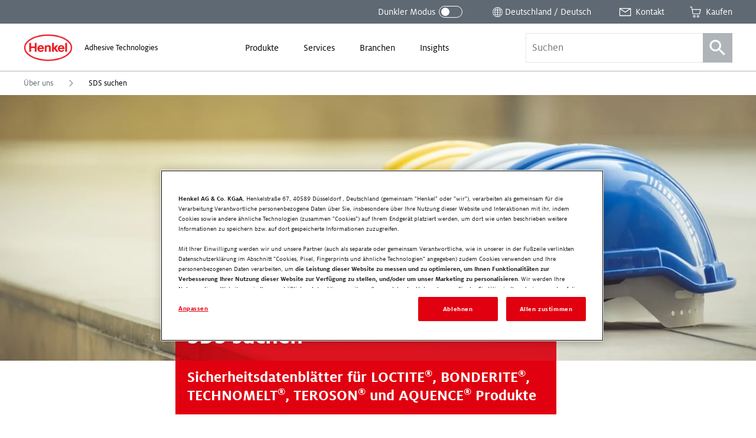

--- FILE ---
content_type: text/html; charset=UTF-8
request_url: https://www.henkel-adhesives.com/de/de/%C3%BCber-uns/how-to-find-sds.html
body_size: 58440
content:


<!DOCTYPE html>
<html lang="de-DE" dir="ltr" prefix="og: http://ogp.me/ns#">
  

<head>
  


<meta charset="UTF-8"/>
<meta name="viewport" content="width=device-width, initial-scale=1.0, minimum-scale=1.0"/>
<meta http-equiv="X-UA-Compatible" content="IE=edge"/>



<link rel="preconnect" href="https://dm.henkel-dam.com"/>
<link rel="dns-prefetch" href="https://dm.henkel-dam.com"/>


<meta name="format-detection" content="telephone=no"/>


  <meta name="description" content="Sie suchen ein Sicherheitsdatenblatt (SDS)? Sie können online nach Sicherheitsinformationen zu unser"/>



  <meta property="og:title" content="SDS suchen"/>

  <meta property="og:description" content="Sicherheitsdatenblätter für LOCTITE®, BONDERITE®, TECHNOMELT®, TEROSON® und AQUENCE® Produkte"/>

  <meta property="og:image" content="https://dm.henkel-dam.com/is/image/henkel/home-page-sds-icon"/>

  <meta property="og:image:alt" content="Blaues Icon mit Dokumenten-Symbol"/>

  <meta property="og:type" content="article"/>


<link rel="canonical" href="https://www.henkel-adhesives.com/de/de/%C3%BCber-uns/how-to-find-sds.html"/>

  <link rel="alternate" href="https://www.henkel-adhesives.com/dz/en/about/how-to-find-sds.html" hreflang="en-DZ"/>

  <link rel="alternate" href="https://www.henkel-adhesives.com/dz/fr/%C3%A0-propos/how-to-find-sds.html" hreflang="fr-DZ"/>

  <link rel="alternate" href="https://www.henkel-adhesives.com/ar/en/about/how-to-find-sds.html" hreflang="en-AR"/>

  <link rel="alternate" href="https://www.henkel-adhesives.com/ar/es/compa%C3%B1%C3%ADa/how-to-find-sds.html" hreflang="es-AR"/>

  <link rel="alternate" href="https://www.henkel-adhesives.com/au/en/about/how-to-find-sds.html" hreflang="en-AU"/>

  <link rel="alternate" href="https://www.henkel-adhesives.com/at/en/about/how-to-find-sds.html" hreflang="en-AT"/>

  <link rel="alternate" href="https://www.henkel-adhesives.com/at/de/%C3%BCber-uns/how-to-find-sds.html" hreflang="de-AT"/>

  <link rel="alternate" href="https://www.henkel-adhesives.com/be/en/about/how-to-find-sds.html" hreflang="en-BE"/>

  <link rel="alternate" href="https://www.henkel-adhesives.com/be/nl/over/how-to-find-sds.html" hreflang="nl-BE"/>

  <link rel="alternate" href="https://www.henkel-adhesives.com/be/fr/a-propos/how-to-find-sds.html" hreflang="fr-BE"/>

  <link rel="alternate" href="https://www.henkel-adhesives.com/br/en/about/how-to-find-sds.html" hreflang="en-BR"/>

  <link rel="alternate" href="https://www.henkel-adhesives.com/br/pt/sobre/how-to-find-sds.html" hreflang="pt-BR"/>

  <link rel="alternate" href="https://www.henkel-adhesives.com/bg/en/about/how-to-find-sds.html" hreflang="en-BG"/>

  <link rel="alternate" href="https://www.henkel-adhesives.com/bg/bg/%D0%B8%D0%BD%D1%84%D0%BE%D1%80%D0%BC%D0%B0%D1%86%D0%B8%D1%8F/%D0%BD%D0%B0%D0%BC%D0%B8%D1%80%D0%B0%D0%BD%D0%B5-%D0%BD%D0%B0-%D0%98%D0%9B%D0%91.html" hreflang="bg-BG"/>

  <link rel="alternate" href="https://www.henkel-adhesives.com/ca/en/about/how-to-find-sds.html" hreflang="en-CA"/>

  <link rel="alternate" href="https://www.henkel-adhesives.com/ca/fr/a-propos/how-to-find-sds.html" hreflang="fr-CA"/>

  <link rel="alternate" href="https://www.henkel-adhesives.com/cz/en/about/how-to-find-sds.html" hreflang="en-CZ"/>

  <link rel="alternate" href="https://www.henkel-adhesives.com/cz/cs/O-n%C3%A1s/Jak-naj%C3%ADt-BL.html" hreflang="cs-CZ"/>

  <link rel="alternate" href="https://www.henkel-adhesives.com/cl/en/about/how-to-find-sds.html" hreflang="en-CL"/>

  <link rel="alternate" href="https://www.henkel-adhesives.com/cl/es/compa%C3%B1%C3%ADa/how-to-find-sds.html" hreflang="es-CL"/>

  <link rel="alternate" href="https://www.henkel-adhesives.com/cn/en/about/how-to-find-sds.html" hreflang="en-CN"/>

  <link rel="alternate" href="https://www.henkel-adhesives.com/cn/zh/about/how-to-find-sds.html" hreflang="zh-CN"/>

  <link rel="alternate" href="https://www.henkel-adhesives.com/co/en/about/how-to-find-sds.html" hreflang="en-CO"/>

  <link rel="alternate" href="https://www.henkel-adhesives.com/co/es/compa%C3%B1%C3%ADa/how-to-find-sds.html" hreflang="es-CO"/>

  <link rel="alternate" href="https://www.henkel-adhesives.com/cr/en/about/how-to-find-sds.html" hreflang="en-CR"/>

  <link rel="alternate" href="https://www.henkel-adhesives.com/cr/es/compa%C3%B1%C3%ADa/how-to-find-sds.html" hreflang="es-CR"/>

  <link rel="alternate" href="https://www.henkel-adhesives.com/hr/en/about/how-to-find-sds.html" hreflang="en-HR"/>

  <link rel="alternate" href="https://www.henkel-adhesives.com/hr/hr/informacije/kako-prona%C4%87i-list-sa-sigurnosnim-podacima.html" hreflang="hr-HR"/>

  <link rel="alternate" href="https://www.henkel-adhesives.com/dk/en/about/how-to-find-sds.html" hreflang="en-DK"/>

  <link rel="alternate" href="https://www.henkel-adhesives.com/eg/en/about/how-to-find-sds.html" hreflang="en-EG"/>

  <link rel="alternate" href="https://www.henkel-adhesives.com/sv/en/about/how-to-find-sds.html" hreflang="en-SV"/>

  <link rel="alternate" href="https://www.henkel-adhesives.com/sv/es/compa%C3%B1%C3%ADa/how-to-find-sds.html" hreflang="es-SV"/>

  <link rel="alternate" href="https://www.henkel-adhesives.com/ee/en/about/how-to-find-sds.html" hreflang="en-EE"/>

  <link rel="alternate" href="https://www.henkel-adhesives.com/ee/et/meist/t%C3%B6%C3%B6stuskukud-kuidas-leida-sds.html" hreflang="et-EE"/>

  <link rel="alternate" href="https://www.henkel-adhesives.com/fi/en/about/how-to-find-sds.html" hreflang="en-FI"/>

  <link rel="alternate" href="https://www.henkel-adhesives.com/fr/en/about/how-to-find-sds.html" hreflang="en-FR"/>

  <link rel="alternate" href="https://www.henkel-adhesives.com/fr/fr/a-propos/how-to-find-sds.html" hreflang="fr-FR"/>

  <link rel="alternate" href="https://www.henkel-adhesives.com/de/en/about/how-to-find-sds.html" hreflang="en-DE"/>

  <link rel="alternate" href="https://www.henkel-adhesives.com/de/de/%C3%BCber-uns/how-to-find-sds.html" hreflang="de-DE"/>

  <link rel="alternate" href="https://www.henkel-adhesives.com/gr/en/about/how-to-find-sds.html" hreflang="en-GR"/>

  <link rel="alternate" href="https://www.henkel-adhesives.com/gr/el/%CF%83%CF%87%CE%B5%CF%84%CE%B9%CE%BA%CE%AC/%CF%80%CF%8E%CF%82-%CE%BD%CE%B1-%CE%B2%CF%81%CE%B5%CE%AF%CF%84%CE%B5-%CE%B4%CE%B5%CE%BB%CF%84%CE%AF%CE%BF-%CE%B4%CE%B5%CE%B4%CE%BF%CE%BC%CE%AD%CE%BD%CF%89%CE%BD-%CE%B1%CF%83%CF%86%CE%AC%CE%BB%CE%B5%CE%B9%CE%B1%CF%82.html" hreflang="el-GR"/>

  <link rel="alternate" href="https://www.henkel-adhesives.com/gt/en/about/how-to-find-sds.html" hreflang="en-GT"/>

  <link rel="alternate" href="https://www.henkel-adhesives.com/gt/es/compa%C3%B1%C3%ADa/how-to-find-sds.html" hreflang="es-GT"/>

  <link rel="alternate" href="https://www.henkel-adhesives.com/hn/en/about/how-to-find-sds.html" hreflang="en-HN"/>

  <link rel="alternate" href="https://www.henkel-adhesives.com/hn/es/compa%C3%B1%C3%ADa/how-to-find-sds.html" hreflang="es-HN"/>

  <link rel="alternate" href="https://www.henkel-adhesives.com/hu/en/about/how-to-find-sds.html" hreflang="en-HU"/>

  <link rel="alternate" href="https://www.henkel-adhesives.com/hu/hu/r%C3%B3lunk/egy-SDS-keres%C3%A9se.html" hreflang="hu-HU"/>

  <link rel="alternate" href="https://www.henkel-adhesives.com/in/en/about/how-to-find-sds.html" hreflang="en-IN"/>

  <link rel="alternate" href="https://www.henkel-adhesives.com/id/en/about/how-to-find-sds.html" hreflang="en-ID"/>

  <link rel="alternate" href="https://www.henkel-adhesives.com/id/id/tentang/bagaimana-cara-mencari-sds.html" hreflang="in-ID"/>

  <link rel="alternate" href="https://www.henkel-adhesives.com/il/en/about/how-to-find-sds.html" hreflang="en-IL"/>

  <link rel="alternate" href="https://www.henkel-adhesives.com/it/en/about/how-to-find-sds.html" hreflang="en-IT"/>

  <link rel="alternate" href="https://www.henkel-adhesives.com/it/it/informazioni/how-to-find-sds.html" hreflang="it-IT"/>

  <link rel="alternate" href="https://www.henkel-adhesives.com/jp/en/about/how-to-find-sds.html" hreflang="en-JP"/>

  <link rel="alternate" href="https://www.henkel-adhesives.com/jp/ja/about/how-to-find-sds.html" hreflang="ja-JP"/>

  <link rel="alternate" href="https://www.henkel-adhesives.com/ke/en/about/how-to-find-sds.html" hreflang="en-KE"/>

  <link rel="alternate" href="https://www.henkel-adhesives.com/kr/en/about/how-to-find-sds.html" hreflang="en-KR"/>

  <link rel="alternate" href="https://www.henkel-adhesives.com/kr/ko/about/how-to-find-sds.html" hreflang="ko-KR"/>

  <link rel="alternate" href="https://www.henkel-adhesives.com/lv/en/about/how-to-find-sds.html" hreflang="en-LV"/>

  <link rel="alternate" href="https://www.henkel-adhesives.com/lv/lv/par/K%C4%81-atrast-DDL.html" hreflang="lv-LV"/>

  <link rel="alternate" href="https://www.henkel-adhesives.com/lt/en/about/how-to-find-sds.html" hreflang="en-LT"/>

  <link rel="alternate" href="https://www.henkel-adhesives.com/lt/lt/apie-mus/kur-rasti-sdl.html" hreflang="lt-LT"/>

  <link rel="alternate" href="https://www.henkel-adhesives.com/my/en/about/how-to-find-sds.html" hreflang="en-MY"/>

  <link rel="alternate" href="https://www.henkel-adhesives.com/mx/en/about/how-to-find-sds.html" hreflang="en-MX"/>

  <link rel="alternate" href="https://www.henkel-adhesives.com/mx/es/compa%C3%B1%C3%ADa/how-to-find-sds.html" hreflang="es-MX"/>

  <link rel="alternate" href="https://www.henkel-adhesives.com/ma/en/about/how-to-find-sds.html" hreflang="en-MA"/>

  <link rel="alternate" href="https://www.henkel-adhesives.com/ma/fr/%C3%A0-propos/how-to-find-sds.html" hreflang="fr-MA"/>

  <link rel="alternate" href="https://www.henkel-adhesives.com/nl/en/about/how-to-find-sds.html" hreflang="en-NL"/>

  <link rel="alternate" href="https://www.henkel-adhesives.com/nl/nl/over/how-to-find-sds.html" hreflang="nl-NL"/>

  <link rel="alternate" href="https://www.henkel-adhesives.com/nz/en/about/how-to-find-sds.html" hreflang="en-NZ"/>

  <link rel="alternate" href="https://www.henkel-adhesives.com/ni/en/about/how-to-find-sds.html" hreflang="en-NI"/>

  <link rel="alternate" href="https://www.henkel-adhesives.com/ni/es/compa%C3%B1%C3%ADa/how-to-find-sds.html" hreflang="es-NI"/>

  <link rel="alternate" href="https://www.henkel-adhesives.com/ng/en/about/how-to-find-sds.html" hreflang="en-NG"/>

  <link rel="alternate" href="https://www.henkel-adhesives.com/no/en/about/how-to-find-sds.html" hreflang="en-NO"/>

  <link rel="alternate" href="https://www.henkel-adhesives.com/ph/en/about/how-to-find-sds.html" hreflang="en-PH"/>

  <link rel="alternate" href="https://www.henkel-adhesives.com/pk/en/about/how-to-find-sds.html" hreflang="en-PK"/>

  <link rel="alternate" href="https://www.henkel-adhesives.com/pa/en/about/how-to-find-sds.html" hreflang="en-PA"/>

  <link rel="alternate" href="https://www.henkel-adhesives.com/pa/es/compa%C3%B1%C3%ADa/how-to-find-sds.html" hreflang="es-PA"/>

  <link rel="alternate" href="https://www.henkel-adhesives.com/pe/en/about/how-to-find-sds.html" hreflang="en-PE"/>

  <link rel="alternate" href="https://www.henkel-adhesives.com/pe/es/compa%C3%B1%C3%ADa/how-to-find-sds.html" hreflang="es-PE"/>

  <link rel="alternate" href="https://www.henkel-adhesives.com/pl/en/about/how-to-find-sds.html" hreflang="en-PL"/>

  <link rel="alternate" href="https://www.henkel-adhesives.com/pl/pl/o-nas/how-to-find-sds.html" hreflang="pl-PL"/>

  <link rel="alternate" href="https://www.henkel-adhesives.com/pt/en/about/how-to-find-sds.html" hreflang="en-PT"/>

  <link rel="alternate" href="https://www.henkel-adhesives.com/pt/pt/empresa/how-to-find-sds.html" hreflang="pt-PT"/>

  <link rel="alternate" href="https://www.henkel-adhesives.com/ro/en/about/how-to-find-sds.html" hreflang="en-RO"/>

  <link rel="alternate" href="https://www.henkel-adhesives.com/ro/ro/despre/cum-pute%C8%9Bi-g%C4%83si-o-fi%C8%99%C4%83-cu-date-de-securitate.html" hreflang="ro-RO"/>

  <link rel="alternate" href="https://www.henkel-adhesives.com/rs/en/about/how-to-find-sds.html" hreflang="en-RS"/>

  <link rel="alternate" href="https://www.henkel-adhesives.com/rs/sr/o-nama/kako-prona%C4%87i-sds.html" hreflang="sr-RS"/>

  <link rel="alternate" href="https://www.henkel-adhesives.com/sg/en/about/how-to-find-sds.html" hreflang="en-SG"/>

  <link rel="alternate" href="https://www.henkel-adhesives.com/sk/en/about/how-to-find-sds.html" hreflang="en-SK"/>

  <link rel="alternate" href="https://www.henkel-adhesives.com/sk/sk/o-nas/ako-najst-kartu-bezpecnostnych-udajov.html" hreflang="sk-SK"/>

  <link rel="alternate" href="https://www.henkel-adhesives.com/si/en/about/how-to-find-sds.html" hreflang="en-SI"/>

  <link rel="alternate" href="https://www.henkel-adhesives.com/si/sl/o-nas/kako-poiskati-varnostni-list.html" hreflang="sl-SI"/>

  <link rel="alternate" href="https://www.henkel-adhesives.com/es/en/about/how-to-find-sds.html" hreflang="en-ES"/>

  <link rel="alternate" href="https://www.henkel-adhesives.com/es/es/sobre/how-to-find-sds.html" hreflang="es-ES"/>

  <link rel="alternate" href="https://www.henkel-adhesives.com/za/en/about/how-to-find-sds.html" hreflang="en-ZA"/>

  <link rel="alternate" href="https://www.henkel-adhesives.com/se/en/about/how-to-find-sds.html" hreflang="en-SE"/>

  <link rel="alternate" href="https://www.henkel-adhesives.com/ch/en/about/how-to-find-sds.html" hreflang="en-CH"/>

  <link rel="alternate" href="https://www.henkel-adhesives.com/ch/fr/a-propos/how-to-find-sds.html" hreflang="fr-CH"/>

  <link rel="alternate" href="https://www.henkel-adhesives.com/ch/de/%C3%BCber-uns/how-to-find-sds.html" hreflang="de-CH"/>

  <link rel="alternate" href="https://www.henkel-adhesives.com/tw/en/about/how-to-find-sds.html" hreflang="en-TW"/>

  <link rel="alternate" href="https://www.henkel-adhesives.com/tw/zh_tw/about/how-to-find-sds.html" hreflang="zh-Hant-TW"/>

  <link rel="alternate" href="https://www.henkel-adhesives.com/tw/zh/about/how-to-find-sds.html" hreflang="zh-TW"/>

  <link rel="alternate" href="https://www.henkel-adhesives.com/tz/en/about/how-to-find-sds.html" hreflang="en-TZ"/>

  <link rel="alternate" href="https://www.henkel-adhesives.com/th/en/about/how-to-find-sds.html" hreflang="en-TH"/>

  <link rel="alternate" href="https://www.henkel-adhesives.com/th/th/about/how-to-find-sds.html" hreflang="th-TH"/>

  <link rel="alternate" href="https://www.henkel-adhesives.com/tn/en/about/how-to-find-sds.html" hreflang="en-TN"/>

  <link rel="alternate" href="https://www.henkel-adhesives.com/tn/fr/%C3%A0-propos/how-to-find-sds.html" hreflang="fr-TN"/>

  <link rel="alternate" href="https://www.henkel-adhesives.com/tr/en/about/how-to-find-sds.html" hreflang="en-TR"/>

  <link rel="alternate" href="https://www.henkel-adhesives.com/tr/tr/hakkinda/how-to-find-sds.html" hreflang="tr-TR"/>

  <link rel="alternate" href="https://www.henkel-adhesives.com/ua/en/about/how-to-find-sds.html" hreflang="en-UA"/>

  <link rel="alternate" href="https://www.henkel-adhesives.com/ua/uk/%D0%BF%D1%80%D0%BE%20%D0%BD%D0%B0%D1%81/%D1%8F%D0%BA-%D0%B7%D0%BD%D0%B0%D0%B9%D1%82%D0%B8-%D0%BF%D0%B0%D1%81%D0%BF%D0%BE%D1%80%D1%82-%D0%B1%D0%B5%D0%B7%D0%BF%D0%B5%D0%BA%D0%B8.html" hreflang="uk-UA"/>

  <link rel="alternate" href="https://www.henkel-adhesives.com/ae/en/about/how-to-find-sds.html" hreflang="en-AE"/>

  <link rel="alternate" href="https://www.henkel-adhesives.com/uk/en/about/how-to-find-sds.html" hreflang="en-GB"/>

  <link rel="alternate" href="https://www.henkel-adhesives.com/us/en/about/how-to-find-sds.html" hreflang="en-US"/>

  <link rel="alternate" href="https://www.henkel-adhesives.com/vn/en/about/how-to-find-sds.html" hreflang="en-VN"/>

  <link rel="alternate" href="https://www.henkel-adhesives.com/vn/vi/thong-tin/cach-tim-kiem-mot-SDS.html" hreflang="vi-VN"/>

  <link rel="alternate" href="https://www.henkel-adhesives.com" hreflang="x-default"/>



<script defer src="https://liveux.cnwebperformance.biz/collector/collector.min.js?id=webperf-henkel" crossorigin="anonymous"></script>


  <title>SDS suchen - Henkel Adhesives</title>

  

  
<link rel="shortcut icon" href="/etc.clientlibs/henkel2/publish/clientlibrary/resources/img/favicon/favicon.ico"/>

<link rel="icon" type="image/png" href="/etc.clientlibs/henkel2/publish/clientlibrary/resources/img/favicon/favicon-16x16.png" sizes="16x16"/>
<link rel="icon" type="image/png" href="/etc.clientlibs/henkel2/publish/clientlibrary/resources/img/favicon/favicon-32x32.png" sizes="32x32"/>
<link rel="icon" type="image/png" href="/etc.clientlibs/henkel2/publish/clientlibrary/resources/img/favicon/favicon-64x64.png" sizes="64x64"/>

<link rel="apple-touch-icon" href="/etc.clientlibs/henkel2/publish/clientlibrary/resources/img/favicon/apple-touch-icon.png" sizes="180x180"/>

<meta name="msapplication-TileColor" content="#ffffff"/>
<meta name="msapplication-TileImage" content="/etc.clientlibs/henkel2/publish/clientlibrary/resources/img/favicon/mstile-150x150.png"/>

  
<script type="text/javascript">
(function() {
  var isDarkMode = checkDarkmode();

  if (!isDarkMode && 'URLSearchParams' in window) {
    var urlParams = new URLSearchParams(window.location.search);
    if (urlParams && urlParams.has('darkmode')) {
      var htmlDoc = document.querySelector('html');
      htmlDoc.classList.add('darkmode');
    }
  }

  function checkDarkmode() {
    var darkModeEnabled = localStorage.getItem('headarkmode');
    if (darkModeEnabled === 'true') {
      var htmlDoc = document.querySelector('html');
      htmlDoc.classList.add('darkmode');

      return true;
    }
  }
}());

// Check if we are on edit mode
window.isWcmmodeEdit = "false";

// IE11 CSS Variables Polyfill Injection
window.MSInputMethodContext && document.documentMode && document.write('<script src="https://cdn.jsdelivr.net/gh/nuxodin/ie11CustomProperties@4.1.0/ie11CustomProperties.min.js"><\/script>');
</script>



  




    
<link rel="stylesheet" href="/etc.clientlibs/henkel2/publish/clientlibrary.fontface/default.5a2fddb1a73d16ec620f48c81d05157e.css" type="text/css">




  






    
<link rel="stylesheet" href="/etc.clientlibs/henkel2/publish/clientlibrary.cbddfbed3bb2eeed35bc9c080476d24e.css" type="text/css">










  
  



  
</head>

  
  





<body class="content-page__body  " data-components="BodyScroll NoGridFallback LanguageNotification TrackPrint FontFaceObserver GtmTrackLinks AdobeTrackLinks" data-component-param-LanguageNotification='{ "linkSwitchNotificationMessage": "Dieser Inhalt ist nur auf Englisch verfügbar. Möchten Sie trotzdem fortfahren?" }' data-config="{&#34;homePageUrl&#34;:&#34;/de/de.html&#34;,&#34;expandedProductFacets&#34;:6,&#34;productFacets&#34;:[{&#34;name&#34;:&#34;data_sheet_type&#34;,&#34;label&#34;:&#34;Art des Dokuments&#34;,&#34;alias&#34;:&#34;documenttype&#34;},{&#34;name&#34;:&#34;category&#34;,&#34;label&#34;:&#34;Produktkategorie&#34;,&#34;alias&#34;:&#34;productcategory&#34;},{&#34;name&#34;:&#34;substrates&#34;,&#34;label&#34;:&#34;Substrate 1&#34;,&#34;alias&#34;:&#34;substrates1&#34;},{&#34;name&#34;:&#34;substrates&#34;,&#34;label&#34;:&#34;Substrate 2&#34;,&#34;alias&#34;:&#34;substrates2&#34;},{&#34;name&#34;:&#34;brand&#34;,&#34;label&#34;:&#34;Marke&#34;,&#34;alias&#34;:&#34;brand&#34;},{&#34;name&#34;:&#34;physicalform&#34;,&#34;label&#34;:&#34;Physische Form&#34;,&#34;alias&#34;:&#34;physicalform&#34;},{&#34;name&#34;:&#34;curetype&#34;,&#34;label&#34;:&#34;Aushärtungsart&#34;,&#34;alias&#34;:&#34;curetype&#34;},{&#34;name&#34;:&#34;fea&#34;,&#34;label&#34;:&#34;FEA Model Types&#34;,&#34;alias&#34;:&#34;feamodeltypes&#34;},{&#34;name&#34;:&#34;keycharacteristics&#34;,&#34;label&#34;:&#34;Haupteigenschaften&#34;,&#34;alias&#34;:&#34;keycharacteristics&#34;},{&#34;name&#34;:&#34;applications&#34;,&#34;label&#34;:&#34;Applikationen&#34;,&#34;alias&#34;:&#34;applications&#34;},{&#34;name&#34;:&#34;color&#34;,&#34;label&#34;:&#34;Farbe&#34;,&#34;alias&#34;:&#34;color&#34;},{&#34;name&#34;:&#34;industry&#34;,&#34;label&#34;:&#34;Branche&#34;,&#34;alias&#34;:&#34;industry&#34;}],&#34;solrDistributorsCollection&#34;:&#34;distributors&#34;,&#34;solrEndpoint&#34;:&#34;/solr&#34;,&#34;solrSearchCollection&#34;:&#34;henkel_de&#34;,&#34;brand&#34;:&#34;oneweb&#34;,&#34;country&#34;:&#34;DE&#34;,&#34;temperatureUnit&#34;:&#34;celsius&#34;,&#34;language&#34;:&#34;DE&#34;,&#34;mappedCountry&#34;:&#34;DE&#34;,&#34;contentDirection&#34;:&#34;ltr&#34;,&#34;isRtl&#34;:false,&#34;contactPagePath&#34;:&#34;/de/de/%C3%BCber-uns/kontakt.html&#34;,&#34;registerUrl&#34;:&#34;&#34;,&#34;loginUrl&#34;:&#34;&#34;,&#34;currentTreeHashes&#34;:[&#34;b55a38bc919f9e7ee2245e04c3b0f97647358451&#34;,&#34;bba9176541aba3894694329fd58c9be49de48fda&#34;],&#34;clientlibPath&#34;:&#34;/etc.clientlibs/henkel2&#34;,&#34;renditions&#34;:[&#34;4096&#34;,&#34;3440&#34;,&#34;2048&#34;,&#34;1680&#34;,&#34;1440&#34;,&#34;1280&#34;,&#34;1024&#34;,&#34;768&#34;,&#34;640&#34;,&#34;480&#34;,&#34;320&#34;,&#34;100&#34;],&#34;dmDomain&#34;:&#34;dm.henkel-dam.com&#34;,&#34;isOneTrustEnabled&#34;:true}" data-wcmmode='{ "disabled": true}'>

  

<div class="detectedCountry" data-country=""></div>


<div data-components="CountryRedirect" data-component-param-CountryRedirect="{&#34;endpoint&#34;:&#34;/de/de/%C3%BCber-uns/how-to-find-sds/jcr:content.locations.json&#34;,&#34;currentCountryLabel&#34;:&#34;Deutschland&#34;}">
</div>


<ul class="skiplinks__base container" data-components="SkipLinks">
  <li class="skiplinks__item">
    <a href="#maincontent" class="skiplinks__link" data-href="maincontent" data-ga-attributes='{&quot;navigation-type&quot;: &quot;Anchor&quot;, &quot;navigation-element&quot;: &quot;Skip to content&quot;}' data-adobe-analytics='{&quot;eventType&quot;:&quot;componentInteraction&quot;, &quot;type&quot;: &quot;Anchor&quot;, &quot;title&quot;: &quot;Skip to content&quot;, &quot;action&quot;: &quot;Navigation - Click&quot;}'>
      
  <span class="heli__svg-icons skiplinks__icon">
    <svg class="heli__svg-icon ic-arrow-right" focusable="false">
      <use xlink:href="#ic-arrow-right"></use>
    </svg>
  </span>

      <span class="skiplinks__text">Zum Inhalt springen</span>
    </a>
  </li>
</ul>






    <script>
        (function (doc) {
            var $script = doc.createElement('script');
            $script.src = "https:\/\/cdn.cookielaw.org\/scripttemplates\/otSDKStub.js";
            $script.charset = 'UTF-8';
            $script.dataset['domainScript'] = "c9469c6f\u002D4d81\u002D452b\u002D9254\u002D2bf524c306eb";
            $script.dataset['language'] = "";
            $script.dataset['documentLanguage'] = "true";

            doc.head.appendChild($script);
        })(document);
    </script>


    <script type="text/javascript">
        var oneTrustBlockedStyles=document.createElement('style');
        oneTrustBlockedStyles.setAttribute('type','text/css');
        document.head.appendChild(oneTrustBlockedStyles);
        function OptanonWrapper() {
            window.dataLayer && window.dataLayer.push({event:'OneTrustGroupsUpdated'});
            window.dispatchEvent(new Event('OneTrustGroupsUpdated'));
            var activeGroups=OptanonActiveGroups.split(',').filter(function(n){return n;});
            oneTrustBlockedStyles.innerHTML=activeGroups.map(function(x){return activeGroups.map(function(y){return '.cookie-blocked-'+(x==y?x:x+"-"+y);}).join(',');}).join(',')+'{display:none}';
        }
    </script>






<div class="onetrustcookienote__placeholderWrapper" aria-hidden="true" data-components="OneTrustCookiePlaceholder">
  <div class="onetrustcookienote__placeholder">
    <a href="#" class="onetrustcookienote__placeholderLink" title="Um diesen Inhalt sehen zu können, müssen Sie die Cookies akzeptieren.">
      
  
  <div class="image__renditions " data-components="FallbackImage" data-component-param-FallbackImage='{
         "width": "", "height": "", "alt": "Um diesen Inhalt sehen zu können, müssen Sie die Cookies akzeptieren.", "title": "Um diesen Inhalt sehen zu können, müssen Sie die Cookies akzeptieren.",
         "imgClassName": "onetrustcookienote__placeholderImage", "pictureClassName": "",
         "fallback": "", "image": {&#34;src&#34;:&#34;https://dm.henkel-dam.com/is/image/henkel/808-cookie-small&#34;,&#34;focalPoint&#34;:&#34;0,0&#34;,&#34;quality&#34;:&#34;90&#34;,&#34;transparency&#34;:false}, "aspectRatio": "",
         "fit": "", "darkmode": ""
       }'>
    <noscript>
      <picture class="image__picture ">
        <img class="image__img onetrustcookienote__placeholderImage" src="https://dm.henkel-dam.com/is/image/henkel/808-cookie-small" alt="Um diesen Inhalt sehen zu können, müssen Sie die Cookies akzeptieren." title="Um diesen Inhalt sehen zu können, müssen Sie die Cookies akzeptieren."/>
      </picture>
    </noscript>
    
  </div>

      Um diesen Inhalt sehen zu können, müssen Sie die Cookies akzeptieren.
    </a>
  </div>
</div>







  <div class="heli__svg-sprite " aria-hidden="true"><svg width="0" height="0" style="position:absolute"><symbol id="ic-arrow-down" viewBox="0 0 64 64" xmlns="http://www.w3.org/2000/svg"><path d="M46.8 24.27L32.1 38.23l-15.26-13.7-1.98 2.21 17.3 15.54 16.69-15.86-2.05-2.15z"/></symbol><symbol id="ic-arrow-left" viewBox="0 0 64 64" xmlns="http://www.w3.org/2000/svg"><path d="M40.94 16.71l-2.26-2.14-16.59 17.45 16.26 17.9 2.3-2.09-14.31-15.76 14.6-15.36z"/></symbol><symbol viewBox="0 0 14 25" id="ic-arrow-left-thin" xmlns="http://www.w3.org/2000/svg"><path d="M12.188 25L0 12.5 12.188 0 14 1.886 3.652 12.5 14 23.114z"/></symbol><symbol id="ic-arrow-right" viewBox="0 0 64 64" xmlns="http://www.w3.org/2000/svg"><path d="M26.04 14.57l-2.25 2.14 14.59 15.36-14.31 15.76 2.3 2.09 16.26-17.9-16.59-17.45z"/></symbol><symbol viewBox="0 0 64 64" id="ic-arrow-right-thick" xmlns="http://www.w3.org/2000/svg"><g id="aearrow_right" transform="translate(24 14)"><path id="aeShape" d="M-1.784 1.751L1.784-1.75l17.681 18.009L2.141 34.71l-3.646-3.422 14.04-14.955z"/></g></symbol><symbol viewBox="0 0 14 25" id="ic-arrow-right-thin" xmlns="http://www.w3.org/2000/svg"><path d="M1.812 0L14 12.5 1.812 25 0 23.114 10.348 12.5 0 1.886z"/></symbol><symbol id="ic-arrow-up" viewBox="0 0 64 64" xmlns="http://www.w3.org/2000/svg"><path d="M32.06 21.06l-17.4 15.8 2.04 2.24 15.31-13.92 14.93 14.19 2.09-2.19-16.97-16.12z"/></symbol><symbol viewBox="0 0 29 40" id="ic-bookmark" xmlns="http://www.w3.org/2000/svg"><path d="M.917.083h28v25.834h-.001v14L14.663 28.463.917 39.917V.083z"/></symbol><symbol id="ic-burger-menu" viewBox="0 0 64 64" xmlns="http://www.w3.org/2000/svg"><path d="M14.49 37.97h34.44v2.81H14.49zM14.62 30.61h34.44v2.81H14.62zM14.63 23.21h34.44v2.82H14.63z"/></symbol><symbol viewBox="0 0 64 64" id="ic-calendar" xmlns="http://www.w3.org/2000/svg"><path d="M47.92 31V16.14h-7.44V13.9h-3.06v2.24H16.36V14H13.3v2.11H5.86V47h27.42a12.69 12.69 0 1014.64-16zM32.81 44.42H9V18.74h4.3v3h3.06v-3h21.06v2.91h3.06v-2.91h4.26v12a12.69 12.69 0 00-12 12.66c.01.35.04.68.07 1.02zm12.64 9a10.06 10.06 0 1110-10.05 10.05 10.05 0 01-10 10.09z"/><path d="M45.83 44.09v-5h-2.75v7.75h7.75v-2.75h-5z"/></symbol><symbol viewBox="0 0 64 64" id="ic-cart" xmlns="http://www.w3.org/2000/svg"><path d="M18.78 19.38l-2-11.08H8.1v3h6.09l5.68 29.89h30.94l5.09-21.81zm29.7 19H22.53l-3.17-15.74H52zM27.05 44.88a5.41 5.41 0 105.41 5.41 5.41 5.41 0 00-5.41-5.41zm0 8a2.58 2.58 0 112.58-2.57 2.58 2.58 0 01-2.58 2.55zM43.08 44.88a5.41 5.41 0 105.41 5.41 5.42 5.42 0 00-5.41-5.41zm0 8a2.58 2.58 0 112.57-2.57 2.57 2.57 0 01-2.57 2.55z"/></symbol><symbol id="ic-checkmark" viewBox="0 0 64 64" xmlns="http://www.w3.org/2000/svg"><path d="M54.3 18.11l-28.21 28.2L9.72 29.05l-2.04 1.94L24.1 48.3l-.02.02.88.88.16.17.95.94L56.29 20.1l-1.99-1.99z"/></symbol><symbol id="ic-close" viewBox="0 0 64 64" xmlns="http://www.w3.org/2000/svg"><path d="M48.21 17.81l-1.99-1.99L32 30.04 17.78 15.82l-1.99 1.99 14.22 14.22-14.22 14.21 1.99 1.99L32 34.02l14.22 14.21 1.99-1.99-14.22-14.21 14.22-14.22z"/></symbol><symbol viewBox="0 0 64 64" id="ic-contact" xmlns="http://www.w3.org/2000/svg"><path d="M6.75 14.62v34.76h50.5V14.62zm43.53 3L32.07 30.17 13 17.64zm3.47 28H10.37V20.14l21.72 14.2 21.66-14.83z"/></symbol><symbol viewBox="0 0 64 64" id="ic-cta-adhesive" xmlns="http://www.w3.org/2000/svg"><path d="M40.61 22.8v-5.71h-2.92l-4.43-10.4h-2.44l-4.44 10.4h-3v5.71H16.2v34.51h31.6V22.8zM32 10.8l2.71 6.29h-5.4zm-5.83 9h11.77v3H26.2zM45 54.57H19V44.31h26zm0-13H19V36.4h26zm0-7.92H19v-8.1h26z"/></symbol><symbol viewBox="0 0 64 64" id="ic-cta-buy-online" xmlns="http://www.w3.org/2000/svg"><path d="M56.61 37.18L24.49 23.11 22.6 25l14.09 31 2.57-.24 2.93-11.2 9.52 9.55L53.83 52l-9.47-9.47 12-2.83zM40.35 40.5l-2.69 10.13L27 27.44 51.32 38zM28.63 8h2.97v8.47h-2.97zM10.889 13.288l2.1-2.1 5.99 5.989-2.101 2.1zM7.39 29.23h8.47v2.97H7.39z"/></symbol><symbol viewBox="0 0 64 64" id="ic-cta-certificates" xmlns="http://www.w3.org/2000/svg"><path d="M15.74 18.94H28.4v2.72H15.74zM15.74 25.06H28.4v2.72H15.74zM15.74 31.18H28.4v2.72H15.74z"/><path d="M56.76 10.53H7.24v31.35H36v-3H9.87V13.53h44.26v25.35h-4.72v3h7.35zM51.52 26.4a8.86 8.86 0 01-2.11 5.74v21.33l-6.63-4.76L36 53.47V32.24a8.88 8.88 0 1115.52-5.84zm-14.83 0a5.95 5.95 0 105.94-5.94 5.94 5.94 0 00-5.94 5.94zm10.19 7.7a8.27 8.27 0 01-4.25 1.19 8.17 8.17 0 01-4.24-1.19v15.06L42.78 46l4.31 3"/></symbol><symbol viewBox="0 0 64 64" id="ic-cta-documents" xmlns="http://www.w3.org/2000/svg"><path d="M42.5 4.5H9.11v55h45.76v-44zM44 9.83l6.33 5.72H44zm7.95 46.73h-40.1V7.51H41v10.86h10.91z"/><path d="M19.5 23.96H44v2.97H19.5zM19.5 31.01H40v2.97H19.5zM19.5 37.95H43v2.97H19.5zM19.5 45.01h13v2.97h-13z"/></symbol><symbol viewBox="0 0 64 64" id="ic-cta-faq" xmlns="http://www.w3.org/2000/svg"><path d="M33.55 31.4a5.23 5.23 0 01.36-2.19 6.55 6.55 0 011.57-1.81 16 16 0 002.2-2.23 3.25 3.25 0 00.55-2 4.18 4.18 0 00-1.49-3.3 5.86 5.86 0 00-4-1.3 5.73 5.73 0 00-4.21 1.52 5.36 5.36 0 00-1.54 4h2.24a5.16 5.16 0 01.52-2.29 3 3 0 012.9-1.42 3.09 3.09 0 012.44.83 2.83 2.83 0 01.73 2 2.69 2.69 0 01-.5 1.55 3.68 3.68 0 01-.73.82l-1 .91a7.25 7.25 0 00-1.87 2.3 7 7 0 00-.43 2.65zm-.12 4.81V33.8H31v2.41z"/><path d="M7.93 9.5v36.32h6.46v8.68l10-8.75h31.68V9.5zm45.41 33.68H23.5L17 48.91v-5.66h-6.48v-31.1h42.82z"/></symbol><symbol viewBox="0 0 64 64" id="ic-cta-learn-more" xmlns="http://www.w3.org/2000/svg"><path class="atcls-2" d="M34.28 30.72h8.83v3.56h-8.83v8.83h-3.56v-8.83h-8.83v-3.56h8.83v-8.83h3.56zm25 1.78A26.83 26.83 0 1132.5 5.67 26.83 26.83 0 0159.33 32.5zm-3.58 0a23.25 23.25 0 10-23.2 23.25A23.25 23.25 0 0055.75 32.5z"/></symbol><symbol viewBox="0 0 64 64" id="ic-cta-lightbulb" xmlns="http://www.w3.org/2000/svg"><path d="M30.67 6.19h2.8v7.16h-2.8zM7.74 28.91h7.16v2.8H7.74zM43.11 17.348l5.063-5.062 1.98 1.98-5.063 5.062zM12.9 46.64l2.08 1.98 5.33-5.06-2.08-1.98-5.33 5.06zM13.906 14.256l1.98-1.98 5.063 5.063-1.98 1.98zM43.72 43.52l5.33 5.06 2.08-1.98-5.33-5.06-2.08 1.98zM49.1 29.05h7.16v2.8H49.1zM41.27 20.51a13.19 13.19 0 00-10.43-3.33 13.34 13.34 0 00-11.77 11.88 13.58 13.58 0 001.17 7 13.41 13.41 0 002 3.08c1.47 1.73 3.1 2.92 3.76 5.2h-2.61v2.8h2.95v1.44h-2.95v2.8l2.95.08v.33a6 6 0 1012.1 0v-.33l2.56-.11v-2.8h-2.6v-1.44H41v-2.8h-2.29s.61-1.52.7-1.68A8.43 8.43 0 0140.59 41a26 26 0 002.73-2.91 13.37 13.37 0 002.39-7.67 13.09 13.09 0 00-4.44-9.91zm-8.84 35.36a4.61 4.61 0 01-4.35-4.52h8.7a4.62 4.62 0 01-4.35 4.52zm4.35-7.24h-8.7v-1.54h8.7zM39.42 39l-.29.3a9.35 9.35 0 00-1.49 2.46 11 11 0 00-.86 2.5h-8.7A11 11 0 0027 41.27a9.91 9.91 0 00-1.37-2.07c-.53-.62-1.16-1.12-1.66-1.77a10.88 10.88 0 01-2.08-4.38A10.8 10.8 0 0139.6 22.69a10.62 10.62 0 013.59 8 11.06 11.06 0 01-1.06 4.7 10.19 10.19 0 01-1.29 2.06A19.57 19.57 0 0139.42 39z"/></symbol><symbol viewBox="0 0 64 64" id="ic-cta-location" xmlns="http://www.w3.org/2000/svg"><path d="M32 5.32A18.75 18.75 0 0013.16 24C13.16 38 32 58.68 32 58.68S50.84 38 50.84 24A18.75 18.75 0 0032 5.32zM15.77 24.53a16.23 16.23 0 0132.46 0C48.23 36.61 32 54.42 32 54.42S15.77 36.61 15.77 24.53z"/><path d="M32 17a7.8 7.8 0 107.79 7.8A7.8 7.8 0 0032 17zm0 12.5a4.69 4.69 0 114.68-4.68A4.68 4.68 0 0132 29.5z"/></symbol><symbol viewBox="0 0 19 19" id="ic-cta-my-bekron" xmlns="http://www.w3.org/2000/svg"><path d="M17.497 13.983a9.167 9.167 0 10-3.479 3.492l4.649 1.192-1.17-4.684z" fill="#EB0029"/><path d="M12.755 7.303L13.94 9.69l1.16-2.387h1.791l-3.556 6.98h-1.766l1.514-2.96-2.146-4.02h1.818zM5.503 5.116l1.324 3.657L8.23 5.116h1.687l.987 6.843H9.206L8.731 8.02h-.018l-1.567 3.94h-.675L4.974 8.02h-.017l-.545 3.939H2.725l1.107-6.843h1.671z" fill="#FFF"/></symbol><symbol viewBox="0 0 64 64" id="ic-cta-schedule" xmlns="http://www.w3.org/2000/svg"><path d="M47.92 31V16.14h-7.44V13.9h-3.06v2.24H16.36V14H13.3v2.11H5.86V47h27.42a12.69 12.69 0 1014.64-16zM32.81 44.42H9V18.74h4.3v3h3.06v-3h21.06v2.91h3.06v-2.91h4.26v12a12.69 12.69 0 00-12 12.66c.01.35.04.68.07 1.02zm12.64 9a10.06 10.06 0 1110-10.05 10.05 10.05 0 01-10 10.09z"/><path d="M45.83 44.09v-5h-2.75v7.75h7.75v-2.75h-5z"/></symbol><symbol viewBox="0 0 64 64" id="ic-cta-search" xmlns="http://www.w3.org/2000/svg"><path d="M41.33 37.33h-2.1l-.75-.72a17.38 17.38 0 10-1.87 1.87l.72.75v2.1l13.34 13.31 4-4-13.34-13.31zm-16 0a12 12 0 1112-12 12 12 0 01-12 12z"/></symbol><symbol viewBox="0 0 64 64" id="ic-documents" xmlns="http://www.w3.org/2000/svg"><path d="M42.5 4.5H9.11v55h45.76v-44zM44 9.83l6.33 5.72H44zm7.95 46.73h-40.1V7.51H41v10.86h10.91z"/><path d="M19.5 23.96H44v2.97H19.5zM19.5 31.01H40v2.97H19.5zM19.5 37.95H43v2.97H19.5zM19.5 45.01h13v2.97h-13z"/></symbol><symbol viewBox="0 0 46 56" id="ic-documentsCheck" xmlns="http://www.w3.org/2000/svg"><path d="M30.996 27.915l.008 3.11-21 .06-.008-3.11zm-20.989 6.97l25 .12-.014 3.11-25-.12zM22 41.945v3.11H10v-3.11z"/><path d="M33.358.445H.445v55.11h45.11V11.603L33.358.445zm-1.208 3.11l10.295 9.418v39.472H3.555V3.555H32.15z"/><path d="M34.555 2v9.445H44v3.11H31.445V2zM21.496 12.138l2.306 2.088-8.615 9.515-5.79-5.177 2.073-2.319 3.485 3.117z"/></symbol><symbol id="ic-download" viewBox="0 0 64 64" xmlns="http://www.w3.org/2000/svg"><path d="M46.91 23.71l-1.82-1.89-12.97 12.42L18.8 22.06l-1.77 1.93 15.13 13.86 14.75-14.14zM14.53 44.81h35.53v2.63H14.53z"/></symbol><symbol viewBox="0 0 40 41" id="ic-download2" xmlns="http://www.w3.org/2000/svg"><g fill="none" fill-rule="evenodd"><path d="M0 .94h40v40H0z"/><path d="M3.2 22.607v15.231h33.6V22.607H40V40.94H0V22.607h3.2zm18.114-15v20.116l7.6-7.017 2.276 1.804-11.428 10.551-11.429-10.55 2.276-1.805 7.601 7.017V7.607h3.104z" fill="#000"/></g></symbol><symbol id="ic-edit" viewBox="0 0 64 64" xmlns="http://www.w3.org/2000/svg"><path transform="rotate(-45 30.296 33.62)" d="M15.21 30.96h30.18v5.33H15.21z"/><path transform="rotate(-45 44.894 19.034)" d="M41.65 16.36h6.49v5.33h-6.49z"/><path d="M15.43 48.57l4.66-.95-3.75-3.75-.91 4.7z"/></symbol><symbol viewBox="0 0 64 64" id="ic-envelope" xmlns="http://www.w3.org/2000/svg"><path d="M6.75 14.62v34.76h50.5V14.62zm43.53 3L32.07 30.17 13 17.64zm3.47 28H10.37V20.14l21.72 14.2 21.66-14.83z"/></symbol><symbol viewBox="0 0 50 50" id="ic-exclusive-content" xmlns="http://www.w3.org/2000/svg"><g fill="none" fill-rule="evenodd"><path d="M0 0h50v50H0z" fill="#E20F0F"/><path d="M13.405 31.098v-4.343h2.015c1.47 0 2.597-.382 3.378-1.146.782-.765 1.173-1.842 1.173-3.231 0-1.39-.39-2.467-1.173-3.232C18.017 18.382 16.891 18 15.42 18H10v13.098h3.405zm1.129-7.088h-1.13v-3.265h1.13c1.25 0 1.876.544 1.876 1.633 0 1.088-.625 1.632-1.876 1.632zm10.093 7.088v-3.822c0-.834.182-1.468.547-1.902.365-.434.912-.651 1.641-.651.487 0 .938.104 1.355.312V22.03a1.919 1.919 0 00-.339-.035h-.269c-.648 0-1.216.142-1.702.426-.487.284-.898.692-1.233 1.225v-1.46h-3.145v8.912h3.145zm9.97.33a6.54 6.54 0 002.163-.348 5.018 5.018 0 001.711-.981 4.597 4.597 0 001.12-1.511c.273-.585.409-1.23.409-1.937 0-.707-.133-1.352-.4-1.937a4.442 4.442 0 00-1.12-1.511 5.267 5.267 0 00-1.702-.99 6.194 6.194 0 00-2.128-.357c-.776 0-1.491.122-2.146.365a5.286 5.286 0 00-1.693.999c-.475.423-.846.92-1.112 1.494-.266.573-.4 1.19-.4 1.85 0 .73.134 1.393.4 1.989a4.594 4.594 0 001.103 1.537 4.891 4.891 0 001.676.99 6.259 6.259 0 002.12.348zm.053-2.762c-.278 0-.542-.052-.79-.156a1.91 1.91 0 01-.643-.435 2.21 2.21 0 01-.435-.651 2.02 2.02 0 01-.165-.825c0-.278.055-.539.165-.782a2.25 2.25 0 01.435-.643c.18-.185.393-.33.642-.434.25-.104.513-.156.79-.156.279 0 .542.052.791.156.25.104.463.249.643.434.18.186.324.403.434.652.11.249.165.512.165.79 0 .29-.055.559-.165.808a2.21 2.21 0 01-.434.651 1.91 1.91 0 01-.643.435 2.026 2.026 0 01-.79.156z" fill="#FFF"/></g></symbol><symbol id="ic-filter" viewBox="0 0 64 64" xmlns="http://www.w3.org/2000/svg"><path d="M40.94 19.52v-2.6H30.86v2.6H12.7v2.18h18.16v2.71h10.08V21.7h10.79v-2.18H40.94zM27.88 28.47H17.8v2.52h-5.1v2.19h5.1v2.79h10.08v-2.79h23.85v-2.19H27.88v-2.52zM47.8 39.87H37.73v2.44H12.7v2.19h25.03v2.86H47.8V44.5h3.93v-2.19H47.8v-2.44z"/></symbol><symbol viewBox="0 0 128 128" id="ic-form-error" xmlns="http://www.w3.org/2000/svg"><path d="M5.333 112h117.334L64 10.667 5.333 112zm64-16H58.667V85.333h10.666V96zm0-21.333H58.667V53.333h10.666v21.334z"/></symbol><symbol viewBox="0 0 46 46" id="ic-glue-finder" xmlns="http://www.w3.org/2000/svg"><path d="M30.23 40.42c-.75 2.98-1.77 4.97-1.84 5.07l-.34.51H8.16l-.35-.51c-.11-.16-2.63-5.08-2.63-11.19 0-5.99 5.67-20.84 5.91-21.4l.88-.69 2.49-.03 1.21-8.93c.23-1.14.03-3.09 2.18-3.24v-.02h.25v.02c2.15.15 1.95 2.1 2.18 3.24l.02.12 1.19 8.81 2.74.03.88.69c.07.17.63 1.62 1.38 3.72-.98.16-1.93.43-2.82.81-.31-.84-.57-1.52-.75-1.95l-4.84-.07-4.81.07c-1.09 2.6-5.06 14-5.06 18.46 0 3.89 1.23 7.7 1.79 8.74h16.18c.21-.4.52-1.18.82-2.22.47.06.95.09 1.44.09.62.02 1.21-.04 1.79-.13zm10.2.34a1.303 1.303 0 01-1.86 0l-4.5-4.5a9.568 9.568 0 01-5.61 1.82c-4.74 0-8.67-3.45-9.43-7.98-.09-.52-.14-1.05-.14-1.59s.06-1.07.14-1.59c.76-4.53 4.69-7.98 9.43-7.98 5.29 0 9.57 4.29 9.57 9.57 0 2.24-.77 4.29-2.06 5.91l4.47 4.47c.51.52.51 1.35-.01 1.87zm-11.99-5.65a6.61 6.61 0 10-6.61-6.61c.01 3.65 2.96 6.61 6.61 6.61z"/></symbol><symbol viewBox="0 0 18 18" id="ic-location" xmlns="http://www.w3.org/2000/svg"><g fill-rule="evenodd"><path d="M17.413.196L.908 7.77a.462.462 0 00.116.874L8.33 9.87l.835 6.9a.462.462 0 00.872.15l7.98-16.1a.462.462 0 00-.605-.624zm-7.516 14.93l-.69-5.71a.462.462 0 00-.383-.4L2.657 7.984 16.612 1.58 9.897 15.125z"/><path d="M17.692 1.077l-8.077 15-1.153-6.923L1.538 8z"/></g></symbol><symbol id="ic-location-selector" viewBox="0 0 64 64" xmlns="http://www.w3.org/2000/svg"><path d="M31.83 10.41A21.6 21.6 0 1053.44 32a21.61 21.61 0 00-21.61-21.59zM12.25 32.86h7.13a30.29 30.29 0 001.1 7.14h-6.56a19.35 19.35 0 01-1.67-7.14zM33 22v-9.55a16.8 16.8 0 011.89.2 27.73 27.73 0 016 9.39zm8.52 2a27.61 27.61 0 011.1 6.86H33V24zM31 22h-7.86a27.65 27.65 0 016-9.45c.62-.08 1.25-.14 1.88-.16zm0 2v6.86h-9.64A28.09 28.09 0 0122.47 24zm-11.62 6.88h-7.12A19.46 19.46 0 0113.92 24h6.49a30.16 30.16 0 00-1.03 6.88zm2 2H31V40h-8.46a28.28 28.28 0 01-1.18-7.14zM31 42v9.62c-.52 0-1-.05-1.54-.11A27.4 27.4 0 0123.24 42zm2 0h7.75a27.55 27.55 0 01-6.2 9.45c-.51.07-1 .12-1.55.15zm0-2v-7.14h9.62A27.84 27.84 0 0141.45 40zm11.6-7.13h6.81A19.55 19.55 0 0149.75 40h-6.24a29.78 29.78 0 001.1-7.14zm0-2a30.16 30.16 0 00-1-6.86h6.16a19.46 19.46 0 011.66 6.86zM48.71 22H43a29.48 29.48 0 00-4.72-8.55A19.7 19.7 0 0148.71 22zm-22.84-8.68A29.34 29.34 0 0021 22h-6a19.69 19.69 0 0110.87-8.68zM15 42h6.16a29.64 29.64 0 005.07 8.83A19.72 19.72 0 0115 42zm23 8.68A29.13 29.13 0 0043 42h5.83a19.64 19.64 0 01-10.91 8.65z"/></symbol><symbol viewBox="0 0 40 40" id="ic-marker" xmlns="http://www.w3.org/2000/svg"><path fill="var(--ic-marker-outside-circle)" d="M40 20c0 11.04-8.96 20-20 20S0 31.04 0 20 8.96 0 20 0s20 8.96 20 20z"/><path fill="var(--ic-marker-inside-circle)" d="M27.5 20c0 4.14-3.36 7.5-7.5 7.5-4.14 0-7.5-3.36-7.5-7.5 0-4.14 3.36-7.5 7.5-7.5 4.14 0 7.5 3.36 7.5 7.5z"/></symbol><symbol id="ic-more" viewBox="0 0 60 60" xmlns="http://www.w3.org/2000/svg"><path d="M30 16c4.411 0 8-3.589 8-8s-3.589-8-8-8-8 3.589-8 8 3.589 8 8 8zM30 44c-4.411 0-8 3.589-8 8s3.589 8 8 8 8-3.589 8-8-3.589-8-8-8zM30 22c-4.411 0-8 3.589-8 8s3.589 8 8 8 8-3.589 8-8-3.589-8-8-8z"/></symbol><symbol viewBox="0 0 20 20" id="ic-phone" xmlns="http://www.w3.org/2000/svg"><path d="M19.191 15.074c-.052-.158-.384-.39-.996-.695a30.605 30.605 0 00-.708-.394c-.306-.166-.583-.319-.832-.459-.25-.14-.484-.275-.702-.406a17.221 17.221 0 00-.328-.23 3.685 3.685 0 00-.465-.282.859.859 0 00-.374-.091c-.175 0-.393.124-.655.373-.263.25-.503.52-.722.814-.218.292-.45.563-.694.812-.245.25-.446.374-.603.374a.892.892 0 01-.296-.065 3.058 3.058 0 01-.269-.112 4.9 4.9 0 01-.314-.183 8.096 8.096 0 00-.25-.151c-1.197-.665-2.224-1.425-3.08-2.282-.857-.856-1.618-1.883-2.282-3.081-.009-.017-.06-.1-.151-.25a4.728 4.728 0 01-.184-.314 2.841 2.841 0 01-.111-.269.887.887 0 01-.066-.295c0-.157.125-.358.374-.603.25-.244.52-.476.813-.695.293-.218.564-.458.813-.72.25-.263.374-.481.374-.656a.856.856 0 00-.092-.374 3.645 3.645 0 00-.282-.465 17.211 17.211 0 00-.23-.328 28.8 28.8 0 01-.406-.701c-.14-.25-.293-.527-.459-.833a31.177 31.177 0 00-.393-.708c-.306-.612-.538-.944-.695-.996a.734.734 0 00-.275-.04A4.32 4.32 0 003.726.9c-.38.088-.68.18-.898.276-.437.183-.9.716-1.39 1.6-.446.82-.669 1.634-.669 2.438 0 .236.016.465.046.688.03.223.085.474.164.754s.142.488.19.623c.048.135.138.378.269.728.13.35.21.563.236.642.306.857.669 1.621 1.088 2.294.69 1.12 1.632 2.276 2.826 3.469 1.193 1.193 2.349 2.135 3.468 2.825.673.42 1.438.782 2.295 1.089.078.026.292.104.642.236.35.13.592.22.728.268.135.049.343.112.622.19.28.08.532.134.754.165.224.03.453.046.689.046.804 0 1.617-.223 2.439-.669.883-.49 1.416-.953 1.6-1.39.096-.218.187-.518.275-.898a4.31 4.31 0 00.13-.924.731.731 0 00-.039-.276z" fill-rule="evenodd"/></symbol><symbol viewBox="0 0 64 64" id="ic-pin" xmlns="http://www.w3.org/2000/svg"><path d="M32 5.32A18.75 18.75 0 0013.16 24C13.16 38 32 58.68 32 58.68S50.84 38 50.84 24A18.75 18.75 0 0032 5.32zM15.77 24.53a16.23 16.23 0 0132.46 0C48.23 36.61 32 54.42 32 54.42S15.77 36.61 15.77 24.53z"/><path d="M32 17a7.8 7.8 0 107.79 7.8A7.8 7.8 0 0032 17zm0 12.5a4.69 4.69 0 114.68-4.68A4.68 4.68 0 0132 29.5z"/></symbol><symbol viewBox="0 0 64 64" id="ic-play" xmlns="http://www.w3.org/2000/svg"><g fill="none" fill-rule="evenodd"><circle fill="#004D90" cx="32" cy="32" r="32"/><path fill="#FFF" d="M32 1.05C14.906 1.05 1.05 14.905 1.05 32S14.905 62.95 32 62.95 62.95 49.095 62.95 32 49.095 1.05 32 1.05zm-6.82 45.114V17.836L47.213 32 25.18 46.164z" opacity=".9"/><path fill="#FFF" d="M32 1.05c17.094 0 30.95 13.856 30.95 30.95S49.095 62.95 32 62.95 1.05 49.095 1.05 32 14.905 1.05 32 1.05zm-6.82 16.786v28.328L47.213 32 25.18 17.836z"/></g></symbol><symbol viewBox="0 0 64 64" id="ic-play-hover" xmlns="http://www.w3.org/2000/svg"><g fill="none" fill-rule="evenodd"><circle fill="#FFF" cx="32" cy="32" r="32"/><path fill="#004D90" d="M32 1.05C14.906 1.05 1.05 14.905 1.05 32S14.905 62.95 32 62.95 62.95 49.095 62.95 32 49.095 1.05 32 1.05zm-6.82 45.114V17.836L47.213 32 25.18 46.164z" opacity=".9"/></g></symbol><symbol viewBox="0 0 64 64" id="ic-plus" xmlns="http://www.w3.org/2000/svg"><path class="brcls-2" d="M34.28 30.72h8.83v3.56h-8.83v8.83h-3.56v-8.83h-8.83v-3.56h8.83v-8.83h3.56zm25 1.78A26.83 26.83 0 1132.5 5.67 26.83 26.83 0 0159.33 32.5zm-3.58 0a23.25 23.25 0 10-23.2 23.25A23.25 23.25 0 0055.75 32.5z"/></symbol><symbol viewBox="0 0 64 64" id="ic-pointer" xmlns="http://www.w3.org/2000/svg"><path d="M56.61 37.18L24.49 23.11 22.6 25l14.09 31 2.57-.24 2.93-11.2 9.52 9.55L53.83 52l-9.47-9.47 12-2.83zM40.35 40.5l-2.69 10.13L27 27.44 51.32 38zM28.63 8h2.97v8.47h-2.97zM10.889 13.288l2.1-2.1 5.99 5.989-2.101 2.1zM7.39 29.23h8.47v2.97H7.39z"/></symbol><symbol viewBox="0 0 64 64" id="ic-question" xmlns="http://www.w3.org/2000/svg"><path d="M33.55 31.4a5.23 5.23 0 01.36-2.19 6.55 6.55 0 011.57-1.81 16 16 0 002.2-2.23 3.25 3.25 0 00.55-2 4.18 4.18 0 00-1.49-3.3 5.86 5.86 0 00-4-1.3 5.73 5.73 0 00-4.21 1.52 5.36 5.36 0 00-1.54 4h2.24a5.16 5.16 0 01.52-2.29 3 3 0 012.9-1.42 3.09 3.09 0 012.44.83 2.83 2.83 0 01.73 2 2.69 2.69 0 01-.5 1.55 3.68 3.68 0 01-.73.82l-1 .91a7.25 7.25 0 00-1.87 2.3 7 7 0 00-.43 2.65zm-.12 4.81V33.8H31v2.41z"/><path d="M7.93 9.5v36.32h6.46v8.68l10-8.75h31.68V9.5zm45.41 33.68H23.5L17 48.91v-5.66h-6.48v-31.1h42.82z"/></symbol><symbol viewBox="0 0 21 20" id="ic-redirect" xmlns="http://www.w3.org/2000/svg"><g fill-rule="evenodd"><path d="M16.923 19.23V6.539L15.77 7.692v10.385H1.923V4.23h10.385l1.154-1.154H.769V19.23z"/><path d="M20.23.77h-6.768l2.436 2.436-9.206 9.206 1.896 1.896 9.206-9.206 2.437 2.436z"/></g></symbol><symbol viewBox="0 0 64 64" id="ic-search" xmlns="http://www.w3.org/2000/svg"><path d="M41.33 37.33h-2.1l-.75-.72a17.38 17.38 0 10-1.87 1.87l.72.75v2.1l13.34 13.31 4-4-13.34-13.31zm-16 0a12 12 0 1112-12 12 12 0 01-12 12z"/></symbol><symbol id="ic-search" viewBox="0 0 64 64" xmlns="http://www.w3.org/2000/svg"><path d="M54.86 51.79l-15-15a14.17 14.17 0 10-2 2l15 15zM29 39a11.33 11.33 0 1111.3-11.3A11.34 11.34 0 0129 39z"/></symbol><symbol viewBox="0 0 64 64" id="ic-shopping-cart" xmlns="http://www.w3.org/2000/svg"><path d="M18.78 19.38l-2-11.08H8.1v3h6.09l5.68 29.89h30.94l5.09-21.81zm29.7 19H22.53l-3.17-15.74H52zM27.05 44.88a5.41 5.41 0 105.41 5.41 5.41 5.41 0 00-5.41-5.41zm0 8a2.58 2.58 0 112.58-2.57 2.58 2.58 0 01-2.58 2.55zM43.08 44.88a5.41 5.41 0 105.41 5.41 5.42 5.42 0 00-5.41-5.41zm0 8a2.58 2.58 0 112.57-2.57 2.57 2.57 0 01-2.57 2.55z"/></symbol><symbol viewBox="0 0 41 67" id="ic-slash" xmlns="http://www.w3.org/2000/svg"><path fill="currentColor" d="M4.393 67H0L36.607 0H41z"/></symbol><symbol id="ic-social-facebook" viewBox="0 0 64 64" xmlns="http://www.w3.org/2000/svg"><path d="M35.53 25.38v-2.75A1.45 1.45 0 0137 21h3.9v-5.9h-5.31c-5.89 0-7.23 4.39-7.23 7.21v3.1H25v6.87h3.44v17.15h6.87V32.25h5.1l.25-2.7.34-4.17z"/></symbol><symbol id="ic-social-instagram" viewBox="0 0 64 64" xmlns="http://www.w3.org/2000/svg"><path d="M52.73 23.4a15.11 15.11 0 00-1-5.06 10.58 10.58 0 00-6.1-6.1 15.11 15.11 0 00-5.06-1c-2.22-.1-2.94-.13-8.6-.13s-6.38 0-8.6.13a15.11 15.11 0 00-5.06 1 10.58 10.58 0 00-6.1 6.1 15.11 15.11 0 00-1 5.06c-.1 2.22-.13 2.94-.13 8.6s0 6.37.13 8.6a15.11 15.11 0 001 5.06 10.58 10.58 0 006.1 6.1 15.11 15.11 0 005.06 1c2.22.1 2.94.13 8.6.13s6.38 0 8.6-.13a15.11 15.11 0 005.06-1 10.58 10.58 0 006.1-6.1 15.11 15.11 0 001-5.06c.1-2.23.13-2.94.13-8.6s-.03-6.38-.13-8.6zM49 40.43a11.32 11.32 0 01-.72 3.87 6.9 6.9 0 01-4 4 11.32 11.32 0 01-3.87.72c-2.2.1-2.86.12-8.43.12s-6.23 0-8.43-.12a11.32 11.32 0 01-3.87-.72 6.9 6.9 0 01-4-4 11.32 11.32 0 01-.68-3.87c-.1-2.2-.12-2.86-.12-8.43s0-6.23.12-8.43a11.32 11.32 0 01.72-3.87 6.44 6.44 0 011.56-2.4 6.52 6.52 0 012.4-1.56 11.32 11.32 0 013.89-.74c2.2-.1 2.86-.12 8.43-.12s6.23 0 8.43.12a11.32 11.32 0 013.87.72 6.52 6.52 0 012.4 1.56 6.44 6.44 0 011.56 2.4 11.32 11.32 0 01.74 3.89c.1 2.2.12 2.86.12 8.43s-.04 6.23-.12 8.43z"/><path d="M32 21.29A10.71 10.71 0 1042.71 32 10.7 10.7 0 0032 21.29zM32 39a7 7 0 117-7 6.95 6.95 0 01-7 7zM43.13 18.36a2.51 2.51 0 102.51 2.51 2.5 2.5 0 00-2.51-2.51z"/></symbol><symbol id="ic-social-linkedin" viewBox="0 0 64 64" xmlns="http://www.w3.org/2000/svg"><path d="M16.23 31.88v15.25h7.27V26.37h-7.27v5.51zM19.86 16a3.64 3.64 0 103.64 3.64A3.63 3.63 0 0019.86 16zM47.22 32.75c-.49-3.92-2.29-6.38-7.58-6.38-3.14 0-5.25 1.16-6.11 2.8h-.09v-2.8h-5.79v20.76h6.05V36.84c0-2.71.52-5.34 3.87-5.34s3.57 3.1 3.57 5.52v10.11h6.24V35.72a25 25 0 00-.16-2.97z"/></symbol><symbol viewBox="0 0 64 64" id="ic-social-messenger" xmlns="http://www.w3.org/2000/svg"><path d="M42.813 27.436l-5.291 8.383a2.701 2.701 0 01-3.907.72l-4.207-3.155a1.08 1.08 0 00-1.3.005l-5.68 4.31c-.756.576-1.745-.328-1.237-1.133l5.288-8.388a2.701 2.701 0 013.905-.72l4.208 3.155a1.08 1.08 0 001.3-.005l5.68-4.31c.755-.576 1.745.332 1.241 1.138zM32 14c-10.139 0-18 7.429-18 17.459 0 5.246 2.151 9.782 5.652 12.913.293.261.473.63.482 1.026l.099 3.204a1.439 1.439 0 002.02 1.273l3.573-1.575c.302-.134.643-.157.963-.072 1.642.45 3.388.693 5.211.693 10.139 0 18-7.428 18-17.458C50 21.433 42.139 14 32 14z"/></symbol><symbol viewBox="0 0 64 64" id="ic-social-pinterest" xmlns="http://www.w3.org/2000/svg"><path d="M32 14c-9.94 0-18 8.059-18 18 0 7.37 4.432 13.702 10.774 16.486-.05-1.257-.009-2.766.313-4.133.347-1.461 2.317-9.808 2.317-9.808s-.575-1.15-.575-2.848c0-2.668 1.546-4.66 3.471-4.66 1.637 0 2.428 1.23 2.428 2.703 0 1.646-1.05 4.107-1.59 6.387-.45 1.91.958 3.467 2.842 3.467 3.41 0 5.707-4.38 5.707-9.57 0-3.945-2.657-6.898-7.49-6.898-5.46 0-8.862 4.072-8.862 8.62 0 1.569.463 2.675 1.187 3.53.333.394.38.553.259 1.004-.086.331-.285 1.129-.367 1.445-.12.456-.489.619-.901.45-2.515-1.026-3.686-3.78-3.686-6.876 0-5.114 4.312-11.245 12.864-11.245 6.872 0 11.395 4.973 11.395 10.311 0 7.061-3.925 12.337-9.712 12.337-1.943 0-3.771-1.051-4.397-2.244 0 0-1.045 4.147-1.267 4.948-.381 1.388-1.128 2.775-1.811 3.856A17.98 17.98 0 0032 50c9.94 0 18-8.059 18-18s-8.06-18-18-18z"/></symbol><symbol id="ic-social-snapchat" viewBox="0 0 64 64" xmlns="http://www.w3.org/2000/svg"><path d="M53.52 42.88c-6.3-1-9.12-7.47-9.23-7.74a2.35 2.35 0 01-.23-2c.42-1 1.82-1.44 2.75-1.74.22-.07.45-.14.62-.21 1.68-.66 2-1.34 2-1.8a1.47 1.47 0 00-1.11-1.2 2.26 2.26 0 00-.79-.15 1.69 1.69 0 00-.68.14 5.61 5.61 0 01-2.1.58 1.79 1.79 0 01-1.17-.39c0-.38.05-.77.08-1.18v-.13c.19-3 .43-6.72-.53-8.86a11.53 11.53 0 00-10.7-6.89h-.88a11.49 11.49 0 00-10.68 6.89c-1 2.13-.72 5.86-.53 8.86 0 .45.05.88.08 1.3a1.86 1.86 0 01-1.29.4 5.46 5.46 0 01-2.23-.59 1.25 1.25 0 00-.53-.11 1.83 1.83 0 00-1.78 1.17c-.08.4.08 1.2 2 2q.26.11.6.21c.93.3 2.33.74 2.75 1.74a2.35 2.35 0 01-.23 2c-.11.27-2.94 6.71-9.23 7.74a.52.52 0 00-.44.55.72.72 0 00.07.28c.27.63 1.46 1.52 5.6 2.16.31.05.44.55.62 1.37.07.31.14.66.25 1a.64.64 0 00.7.5 4.88 4.88 0 00.93-.14 12.79 12.79 0 012.46-.27 10.75 10.75 0 011.77.15 8.49 8.49 0 013.38 1.72c1.62 1.14 3.29 2.33 5.9 2.33h.56c2.61 0 4.28-1.19 5.91-2.33a8.42 8.42 0 013.36-1.72 11 11 0 011.78-.15 11.81 11.81 0 012.46.26 5.92 5.92 0 00.93.11h.06a.6.6 0 00.64-.48c.11-.36.18-.7.25-1 .2-.9.32-1.32.62-1.36 4.14-.65 5.33-1.53 5.6-2.15a.77.77 0 00.07-.29.52.52 0 00-.44-.58z"/></symbol><symbol viewBox="0 0 64 64" id="ic-social-tiktok" xmlns="http://www.w3.org/2000/svg"><path d="M47.801 28.565c-.294.029-.59.043-.885.045a9.61 9.61 0 01-8.041-4.346v14.799c0 6.04-4.897 10.937-10.938 10.937C21.898 50 17 45.103 17 39.062c0-6.04 4.897-10.937 10.938-10.937.228 0 .451.02.675.035v5.39c-.224-.027-.445-.069-.675-.069a5.582 5.582 0 000 11.165c3.083 0 5.806-2.43 5.806-5.513L33.798 14h5.157a9.605 9.605 0 008.851 8.575v5.99"/></symbol><symbol id="ic-social-twitter" viewBox="0 0 64 64" xmlns="http://www.w3.org/2000/svg"><path d="M51.38 21.36a16 16 0 01-4.55 1.23 7.85 7.85 0 003.49-4.33 15.88 15.88 0 01-5 1.9 8 8 0 00-5.8-2.47 7.88 7.88 0 00-7.93 7.81 7.56 7.56 0 00.21 1.79 22.65 22.65 0 01-16.4-8.17 7.75 7.75 0 002.46 10.43 8.08 8.08 0 01-3.6-1v.09a7.83 7.83 0 00.54 2.83 8 8 0 005.83 4.83 8 8 0 01-2.09.28 7.48 7.48 0 01-1.5-.15 7.93 7.93 0 007.42 5.43 16.07 16.07 0 01-9.86 3.34 16.84 16.84 0 01-1.89-.1 22.75 22.75 0 0012.16 3.5 22.09 22.09 0 0022-17.5 21.3 21.3 0 00.54-4.72v-1a16 16 0 003.97-4.02z"/></symbol><symbol id="ic-social-vk" viewBox="0 0 64 64" xmlns="http://www.w3.org/2000/svg"><path d="M52.55 43.25c-.06-.12-.11-.22-.16-.3a23.63 23.63 0 00-4.56-5.28v-.05c-1-1-1.66-1.63-1.93-2a1.84 1.84 0 01-.34-1.94 18.53 18.53 0 012.15-3.13l1.55-2c2.76-3.67 4-6 3.59-7l-.15-.23a1.32 1.32 0 00-.74-.4 3.69 3.69 0 00-1.52-.06l-6.88.05a.87.87 0 00-.48 0l-.31.07-.12.06-.09.08a.87.87 0 00-.27.25 2.33 2.33 0 00-.24.41 39.91 39.91 0 01-2.55 5.38c-.59 1-1.13 1.84-1.63 2.56a11.12 11.12 0 01-1.24 1.6 7.22 7.22 0 01-.91.83c-.27.2-.47.29-.62.26l-.4-.1a1.44 1.44 0 01-.54-.58 2.43 2.43 0 01-.27-.93c-.05-.38-.08-.7-.09-1s0-.65 0-1.14v-1-2c0-.74 0-1.27.06-1.68s0-.85 0-1.32a5 5 0 00-.09-1.08 3.64 3.64 0 00-.25-.77 1.3 1.3 0 00-.49-.57 2.84 2.84 0 00-.8-.32 16.22 16.22 0 00-3.23-.3q-4.44 0-5.71.57a3.44 3.44 0 00-.91.72q-.42.53-.12.57a2.9 2.9 0 012 1l.15.28a4.77 4.77 0 01.33 1.1 12.46 12.46 0 01.26 1.78 18.4 18.4 0 010 3c-.08.83-.16 1.47-.23 1.93a3.93 3.93 0 01-.32 1.13 5.42 5.42 0 01-.29.52.32.32 0 01-.12.12 1.77 1.77 0 01-.64.12 1.53 1.53 0 01-.82-.33 6.74 6.74 0 01-1-.92 13.65 13.65 0 01-1.16-1.64c-.43-.7-.87-1.53-1.33-2.48l-.38-.69c-.24-.45-.57-1.1-1-1.95s-.78-1.67-1.1-2.47a1.58 1.58 0 00-.58-.77l-.11-.07a1.71 1.71 0 00-.39-.2 3 3 0 00-.55-.16H8.44a1.64 1.64 0 00-1.36.46l-.1.14a.88.88 0 00-.07.38 2.06 2.06 0 00.14.65c1 2.24 2 4.41 3.12 6.49s2.1 3.77 2.93 5 1.67 2.47 2.53 3.6 1.43 1.86 1.71 2.18.49.55.65.71l.6.58a13.86 13.86 0 001.68 1.37c.74.53 1.56 1.06 2.46 1.58a13.45 13.45 0 003.14 1.26 10.9 10.9 0 003.49.4h2.75a1.91 1.91 0 001.26-.53l.1-.12a1.77 1.77 0 00.18-.44 2.71 2.71 0 00.08-.66 8.18 8.18 0 01.16-1.85 4.61 4.61 0 01.4-1.24 2.72 2.72 0 01.52-.7 2.18 2.18 0 01.4-.35.87.87 0 01.19-.08 1.49 1.49 0 011.35.37 7.85 7.85 0 011.46 1.38c.45.55 1 1.17 1.63 1.85a10.74 10.74 0 001.68 1.53l.47.29a6 6 0 001.25.52 2.64 2.64 0 001.33.12l6.12-.09a2.79 2.79 0 001.41-.3 1.17 1.17 0 00.59-.66 1.82 1.82 0 000-.81 3.66 3.66 0 00-.17-.63zm0 0"/></symbol><symbol id="ic-social-wechat" viewBox="0 0 64 64" xmlns="http://www.w3.org/2000/svg"><path d="M29.85 29.38a13.25 13.25 0 018.94-3.61 10.44 10.44 0 00-2.16-5.48 13.84 13.84 0 00-15.13-4.43c-4.06 1.32-7 3.87-8.26 8.06-1.32 4.53.44 8.93 4.6 11.87a1.18 1.18 0 01.54 1.56c-.29 1-.45 1.95-.7 3.09 1.37-.86 2.52-1.63 3.73-2.31a2.49 2.49 0 011.3-.22c1.25.11 2.48.29 3.84.46a10.59 10.59 0 013.3-8.99zm1.3-6.62a1.55 1.55 0 110 3.1 1.57 1.57 0 01-1.61-1.53 1.6 1.6 0 011.61-1.57zm-10 3.09a1.55 1.55 0 11.09-3.09 1.6 1.6 0 011.54 1.6 1.57 1.57 0 01-1.6 1.49z"/><path d="M48.16 31.24c-3.47-4.47-10.69-5.55-15.61-2.32-5.55 3.62-6.22 10.41-1.44 14.84a11.06 11.06 0 009 2.93c1.12-.12 2.24-.73 3.31-.62a11.51 11.51 0 013.18 1.34 3.17 3.17 0 00-.21-.82c-.69-1.25-.3-2 .77-3a8.87 8.87 0 001-12.35zm-14.09 4.05a1.31 1.31 0 01-1.3-1.24 1.31 1.31 0 112.61 0 1.3 1.3 0 01-1.31 1.24zm8 0A1.28 1.28 0 0140.85 34a1.3 1.3 0 011.29-1.24 1.28 1.28 0 011.26 1.35 1.24 1.24 0 01-1.28 1.17z"/></symbol><symbol viewBox="0 0 64 64" id="ic-social-whatsapp" xmlns="http://www.w3.org/2000/svg"><path d="M40.122 35.573c-.446-.223-2.637-1.301-3.046-1.45-.409-.149-.706-.223-1.003.223-.297.446-1.151 1.45-1.411 1.748-.26.297-.52.335-.966.111-.446-.223-1.882-.693-3.584-2.212-1.325-1.182-2.22-2.642-2.48-3.088-.26-.446-.028-.687.195-.91.2-.2.446-.52.669-.78.223-.26.297-.447.446-.744.148-.297.074-.558-.038-.78-.11-.224-1.002-2.418-1.374-3.31-.361-.87-.729-.752-1.003-.766a19.21 19.21 0 00-.854-.015c-.297 0-.78.111-1.189.557-.408.447-1.56 1.525-1.56 3.719s1.598 4.313 1.82 4.61c.223.299 3.143 4.8 7.615 6.731 1.063.46 1.894.734 2.541.94 1.068.339 2.04.29 2.807.176.857-.128 2.638-1.078 3.01-2.12.37-1.04.37-1.933.259-2.12-.111-.185-.408-.297-.854-.52zm-8.133 11.105h-.006a14.804 14.804 0 01-7.547-2.067l-.541-.321-5.612 1.472 1.498-5.471-.352-.561a14.79 14.79 0 01-2.267-7.891c.003-8.175 6.654-14.826 14.833-14.826a14.727 14.727 0 0110.482 4.348 14.738 14.738 0 014.339 10.49c-.004 8.175-6.655 14.827-14.827 14.827zm12.619-27.446A17.723 17.723 0 0031.988 14c-9.832 0-17.834 8.002-17.838 17.838a17.806 17.806 0 002.38 8.918L14 50l9.457-2.48a17.823 17.823 0 008.525 2.17h.007c9.832 0 17.835-8.002 17.839-17.838a17.732 17.732 0 00-5.22-12.62z"/></symbol><symbol id="ic-social-xing" viewBox="0 0 64 64" xmlns="http://www.w3.org/2000/svg"><path d="M26.27 22.36h-6.9l4.08 7.2-5.43 8.98h6.89l5.43-8.98-4.07-7.2zM47.57 16.62h-7.3L29.4 35.72l7 12.31h7.32l-7.01-12.31 10.86-19.1z"/></symbol><symbol id="ic-social-youtube" viewBox="0 0 64 64" xmlns="http://www.w3.org/2000/svg"><path d="M52.09 22.72a5 5 0 00-3.71-3.41C45.11 18.5 32 18.5 32 18.5s-13.11 0-16.38.81a5 5 0 00-3.71 3.41C11 25.72 11 32 11 32s0 6.28.88 9.28a5 5 0 003.71 3.41c3.27.81 16.38.81 16.38.81s13.11 0 16.38-.81a5 5 0 003.71-3.41C53 38.28 53 32 53 32s0-6.28-.91-9.28zm-24.38 15V26.3l11 5.7z"/></symbol><symbol viewBox="0 0 14.7 17.72" id="ic-spinner" xmlns="http://www.w3.org/2000/svg"><defs><style>.cmcls-1{fill:none;stroke:#afb4b9;stroke-miterlimit:10;stroke-width:2.83px}</style></defs><g id="cmLayer_2" data-name="Layer 2"><path class="cmcls-1" d="M13.76 14.46a7.44 7.44 0 11-4.9-13 7.33 7.33 0 012.73.52" id="cmLayer_1-2" data-name="Layer 1"/></g></symbol><symbol viewBox="0 0 40 40" id="ic-sustainability" xmlns="http://www.w3.org/2000/svg"><g fill="none" fill-rule="evenodd"><path d="M0 0h40v40H0z"/><path d="M26.408 23.813v3.227h11.614l-4.861 8.066h-6.753v3.227l-6.735-7.26 6.735-7.26zm-9.08 3.227v8.066H8.362c-1.476 0-2.399-1.53-1.66-2.755l3.2-5.312h7.424zm-6.939-13.015l3.194 9.219-2.916-1.614-5.806 9.638L0 23.2l3.376-5.603L.46 15.984l9.929-1.96zm24.87.75l4.481 7.439c.738 1.225-.184 2.755-1.66 2.755h-6.401l-3.712-6.16 7.291-4.034zM27.331 1.667L30.71 7.27l2.916-1.613-3.194 9.219-9.93-1.959 2.917-1.613-5.807-9.637h9.721zm-14.942.987c.739-1.225 2.583-1.225 3.321 0l3.2 5.31-3.711 6.162-7.291-4.033z" fill="#000" fill-rule="nonzero"/></g></symbol><symbol viewBox="0 0 40 40" id="ic-triangle" xmlns="http://www.w3.org/2000/svg"><path d="M9.299.924l25.148 19.299L9.299 39.522V.924z"/></symbol><symbol viewBox="0 0 30 30" id="ic-upload" xmlns="http://www.w3.org/2000/svg"><g fill="#5F6973"><path d="M7.143 7.59l2.2 2.124 4.086-3.946v18.518h3.142V5.768l4.086 3.946 2.2-2.125L15 0z"/><path d="M27 18.571v8.572H3V18.57H0V30h30V18.571z"/></g></symbol><symbol viewBox="0 0 20 30" id="ic-user" xmlns="http://www.w3.org/2000/svg"><circle cx="10" cy="7" r="7"/><path d="M17.273 17H2.727L0 30h20z"/></symbol><symbol viewBox="0 0 40 40" id="ic-warning" xmlns="http://www.w3.org/2000/svg"><g fill="none" fill-rule="evenodd"><circle fill="#828C96" cx="20" cy="20" r="20"/><path d="M21.976 23.044L22.89 9h-5.78l.914 14.044h3.952zM20 30c1.756 0 3-1.198 3-2.662 0-1.432-1.244-2.63-3-2.63-1.72 0-3 1.198-3 2.63C17 28.802 18.28 30 20 30z" fill="#FFF"/></g></symbol></svg></div>


<header class="header" role="banner">
  

<div class="header__base header__base--isSticky" data-components="Header SessionManager">
  <div class="header__top">
    

<div class="metanavigation__base" data-ga-wrapper='{&quot;navigation-type&quot;: &quot;Meta navigation&quot;}' data-adobe-analytics-wrapper='{&quot;type&quot;: &quot;Meta navigation&quot;}'>
  
  <div data-components="DarkModeSwitch" class="darkmodeswitch__wrapper darkmodeswitch--mviewport">
    <button class="darkmodeswitch__button">
      <span class="darkmodeswitch__text darkmodeswitch__text--dark isHidden">Dunkler Modus</span>
      <span class="darkmodeswitch__text darkmodeswitch__text--light isHidden">Heller Modus</span>
      <div class="darkmodeswitch__switch"></div>
    </button>
  </div>


  <button class="metanavigation__location link__anchor" aria-controls="header__locationselector" aria-label="Standortauswahl öffnen" aria-expanded="false">
    
  <span class="heli__svg-icons metanavigation__locationIcon">
    <svg class="heli__svg-icon ic-location-selector" focusable="false">
      <use xlink:href="#ic-location-selector"></use>
    </svg>
  </span>

    <span class="metanavigation__locationText">Deutschland / Deutsch</span>
  </button>

  
  

<div class="container ">
  <ul class="linklist__base" data-component-param-LinkList='{"isCollapsable": "false"}'>
    
    <li class="linklist__item linklist__child">
      
<div class="container">
  <div class="link__base">
    <a class="link__anchor" target="_self" title="Kontakt" data-ga-attributes='{&quot;navigation-type&quot;: &quot;Link&quot;}' data-adobe-analytics='{"eventType":"componentInteraction", "title": "Kontakt", "type": "Link", "action": "Navigation - Click"}' href="/de/de/%C3%BCber-uns/kontakt.html">
      
  <span class="heli__svg-icons link__icon">
    <svg class="heli__svg-icon ic-contact" focusable="false">
      <use xlink:href="#ic-contact"></use>
    </svg>
  </span>

      <span class="link__title">Kontakt</span>
    </a>
  </div>
</div>

    


    </li>
<li class="linklist__item linklist__child">
      
<div class="container">
  <div class="link__base">
    <a class="link__anchor" target="_self" title="Kaufen" data-ga-attributes='{&quot;navigation-type&quot;: &quot;Link&quot;}' data-adobe-analytics='{"eventType":"componentInteraction", "title": "Kaufen", "type": "Link", "action": "Navigation - Click"}' href="/de/de/%C3%BCber-uns/kaufen.html">
      
  <span class="heli__svg-icons link__icon">
    <svg class="heli__svg-icon ic-shopping-cart" focusable="false">
      <use xlink:href="#ic-shopping-cart"></use>
    </svg>
  </span>

      <span class="link__title">Kaufen</span>
    </a>
  </div>
</div>

    


    </li>


    
  </ul>
</div>

    



  
</div>

  </div>
  
  <div class="header__wrap container">
    
  
  <a class="header__link header__column header__leftColumn" href="/de/de.html" data-ga-attributes='{&quot;navigation-type&quot;: &quot;Header&quot;, &quot;navigation-element&quot;: &quot;logo&quot;}' data-adobe-analytics='{&quot;eventType&quot;:&quot;componentInteraction&quot;, &quot;title&quot;: &quot;logo&quot;, &quot;type&quot;: &quot;Header&quot;, &quot;action&quot;: &quot;Navigation - Click&quot;}'>
    <div class="header__logo">
      <img src="/etc.clientlibs/henkel2/publish/clientlibrary/resources/img/henkel_logo.png" alt="Link zur Homepage" class="logo__img"/>
    </div>
    
    <div class="header__brandText">Adhesive Technologies</div>
  </a>

    <div class="header__column header__centerColumn header__navigationmenu">
      

<div class="navigationmenu__header">
  <div class="navigationmenu__close" tabindex="0" aria-label="Menü schließen" role="button">
    
  <span class="heli__svg-icons navigationbar__icon navigationmenu__closeIcon">
    <svg class="heli__svg-icon ic-close" focusable="false">
      <use xlink:href="#ic-close"></use>
    </svg>
  </span>

  </div>
  <span>MENÜ</span>
</div>



<ul data-ga-attributes='{&quot;navigation-type&quot;: &quot;Header&quot;}' class="navigationmenu__wrap " role="menubar" aria-label="Hauptmenü" data-components="NavigationMenu" data-component-param-NavigationMenu="{&#34;navigationMenuUrl&#34;:&#34;/de/de.navigationmenu.html&#34;}">
  
  

  

  <li data-param-nodeHash="4ff519f9cc7f68f8572f210fb294ecd90f50401a" class="navigationmenu__item
        navigationmenu__item--firstLevel
        " role="menuitem" aria-haspopup="false" aria-expanded="false">
    

    <div class="navigationmenu__linkWrap">
      
      
      <a class="navigationmenu__link navigationmenu__link--firstLevel " href="/de/de/produkte.html" title="Produkte" data-ga-attributes='{"navigation-type": "Header", "navigation-element": "Produkte"}' data-adobe-analytics='{"eventType":"componentInteraction", "title": "Produkte", "type": "Header", "action": "Navigation - Click"}'>
        
        <span class="navigationmenu__linkSpan">Produkte</span>
      </a>
      
    </div>

    
    
  </li>
<li data-param-nodeHash="7ed62827e278976f19b4635a008a87f0a804c5f2" class="navigationmenu__item
        navigationmenu__item--firstLevel
        " role="menuitem" aria-haspopup="false" aria-expanded="false">
    

    <div class="navigationmenu__linkWrap">
      
      
      <a class="navigationmenu__link navigationmenu__link--firstLevel " href="/de/de/services.html" title="Services" data-ga-attributes='{"navigation-type": "Header", "navigation-element": "Services"}' data-adobe-analytics='{"eventType":"componentInteraction", "title": "Services", "type": "Header", "action": "Navigation - Click"}'>
        
        <span class="navigationmenu__linkSpan">Services</span>
      </a>
      
    </div>

    
    
  </li>
<li data-param-nodeHash="c5ef06393553031a37e3402343f6cb7403943740" class="navigationmenu__item
        navigationmenu__item--firstLevel
        " role="menuitem" aria-haspopup="false" aria-expanded="false">
    

    <div class="navigationmenu__linkWrap">
      
      
      <a class="navigationmenu__link navigationmenu__link--firstLevel " href="/de/de/branchen.html" title="Branchen" data-ga-attributes='{"navigation-type": "Header", "navigation-element": "Branchen"}' data-adobe-analytics='{"eventType":"componentInteraction", "title": "Branchen", "type": "Header", "action": "Navigation - Click"}'>
        
        <span class="navigationmenu__linkSpan">Branchen</span>
      </a>
      
    </div>

    
    
  </li>
<li data-param-nodeHash="642e934c501cca1b07da65f855144d02856824a1" class="navigationmenu__item
        navigationmenu__item--firstLevel
        " role="menuitem" aria-haspopup="false" aria-expanded="false">
    

    <div class="navigationmenu__linkWrap">
      
      
      <a class="navigationmenu__link navigationmenu__link--firstLevel " href="/de/de/insights.html" title="Insights" data-ga-attributes='{"navigation-type": "Header", "navigation-element": "Insights"}' data-adobe-analytics='{"eventType":"componentInteraction", "title": "Insights", "type": "Header", "action": "Navigation - Click"}'>
        
        <span class="navigationmenu__linkSpan">Insights</span>
      </a>
      
    </div>

    
    
  </li>


</ul>


<div class="metanavigation__base" data-ga-wrapper='{&quot;navigation-type&quot;: &quot;Meta navigation&quot;}' data-adobe-analytics-wrapper='{&quot;type&quot;: &quot;Meta navigation&quot;}'>
  
  <div data-components="DarkModeSwitch" class="darkmodeswitch__wrapper darkmodeswitch--mviewport">
    <button class="darkmodeswitch__button">
      <span class="darkmodeswitch__text darkmodeswitch__text--dark isHidden">Dunkler Modus</span>
      <span class="darkmodeswitch__text darkmodeswitch__text--light isHidden">Heller Modus</span>
      <div class="darkmodeswitch__switch"></div>
    </button>
  </div>


  <button class="metanavigation__location link__anchor" aria-controls="header__locationselector" aria-label="Standortauswahl öffnen" aria-expanded="false">
    
  <span class="heli__svg-icons metanavigation__locationIcon">
    <svg class="heli__svg-icon ic-location-selector" focusable="false">
      <use xlink:href="#ic-location-selector"></use>
    </svg>
  </span>

    <span class="metanavigation__locationText">Deutschland / Deutsch</span>
  </button>

  
  

<div class="container ">
  <ul class="linklist__base" data-component-param-LinkList='{"isCollapsable": "false"}'>
    
    <li class="linklist__item linklist__child">
      
<div class="container">
  <div class="link__base">
    <a class="link__anchor" target="_self" title="Kontakt" data-ga-attributes='{&quot;navigation-type&quot;: &quot;Link&quot;}' data-adobe-analytics='{"eventType":"componentInteraction", "title": "Kontakt", "type": "Link", "action": "Navigation - Click"}' href="/de/de/%C3%BCber-uns/kontakt.html">
      
  <span class="heli__svg-icons link__icon">
    <svg class="heli__svg-icon ic-contact" focusable="false">
      <use xlink:href="#ic-contact"></use>
    </svg>
  </span>

      <span class="link__title">Kontakt</span>
    </a>
  </div>
</div>

    


    </li>
<li class="linklist__item linklist__child">
      
<div class="container">
  <div class="link__base">
    <a class="link__anchor" target="_self" title="Kaufen" data-ga-attributes='{&quot;navigation-type&quot;: &quot;Link&quot;}' data-adobe-analytics='{"eventType":"componentInteraction", "title": "Kaufen", "type": "Link", "action": "Navigation - Click"}' href="/de/de/%C3%BCber-uns/kaufen.html">
      
  <span class="heli__svg-icons link__icon">
    <svg class="heli__svg-icon ic-shopping-cart" focusable="false">
      <use xlink:href="#ic-shopping-cart"></use>
    </svg>
  </span>

      <span class="link__title">Kaufen</span>
    </a>
  </div>
</div>

    


    </li>


    
  </ul>
</div>

    



  
</div>



  <div data-components="DarkModeSwitch" class="darkmodeswitch__wrapper darkmodeswitch--sviewport">
    <button class="darkmodeswitch__button">
      <span class="darkmodeswitch__text darkmodeswitch__text--dark isHidden">Dunkler Modus</span>
      <span class="darkmodeswitch__text darkmodeswitch__text--light isHidden">Heller Modus</span>
      <div class="darkmodeswitch__switch"></div>
    </button>
  </div>


    </div>
    <div class="header__column header__centerColumn header__locationselector" id="header__locationselector">
      
<div class="container">
  <div class="locationselector__base" data-components="LocationSelector" data-component-param-LocationSelector='{ "locationSwitchMessage": "Sie haben die Website %country% in %language% ausgewählt. Die Produktverfügbarkeit kann abweichen. Sie verlassen diese Seite und werden innerhalb von %seconds% Sekunden weitergeleitet.", "languageSwitchMessage": "Diese Seite ist nicht in %language% verfügbar. Sie werden auf die Homepage weitergeleitet.", "locationSelectionMessage": "", "isGlobalPage": false }'>
    <div class="locationselector__header">
      <div class="locationselector__currentLocation">
        
  <span class="heli__svg-icons locationselector__currentLocationIcon">
    <svg class="heli__svg-icon ic-location-selector" focusable="false">
      <use xlink:href="#ic-location-selector"></use>
    </svg>
  </span>

        <span class="locationselector__currentLocationLabel">
          Deutschland / Deutsch
        </span>
      </div>
      <button class="locationselector__close" tabindex="-1">Schließen</button>
    </div>
    <div class="locationselector__content">
      <button class="locationselector__collapseBtn dropdown__collapseIcon dropdown__collapseIcon-isVisible" aria-label="Standortauswahl schließen">
  <span class="heli__svg-icons locationselector__collapseIcon locationselector__icon">
    <svg class="heli__svg-icon ic-arrow-left" focusable="false">
      <use xlink:href="#ic-arrow-left"></use>
    </svg>
  </span>
</button>
      <input class="locationselector__input dropdown__input" placeholder="Andere(n) Standort/Sprache eingeben" aria-label="Standortauswahl" data-bind="language" data-bind-attr="value"/>
      <button class="locationselector__clearIcon dropdown__clearBtn" aria-label="Standortauswahl zurücksetzen">
  <span class="heli__svg-icons locationselector__icon">
    <svg class="heli__svg-icon ic-close" focusable="false">
      <use xlink:href="#ic-close"></use>
    </svg>
  </span>
</button>
      
  <span class="heli__svg-icons locationselector__locationIcon dropdown__locationIcon dropdown__locationIcon-isVisible">
    <svg class="heli__svg-icon ic-location-selector" focusable="false">
      <use xlink:href="#ic-location-selector"></use>
    </svg>
  </span>

      <div class="locationselector__results dropdown__results">
        <ul class="dropdown__list">
          <li class="dropdown__item" aria-hidden="true" data-combinations="英语,Алжир,Anglais,DZ,Cezayir,Algeria,Alžyras,Aнглийски,Inggris,알제리,Argélia,Aнглійська,en,Algéria,Αλγερία,Angļu,Alžir,Angleščina,Αγγλικά,Alžirija,ภาษาอังกฤษ,Inglés,Angielski,영어,Algerije,阿爾及利亞,Alžeeria,Angol,Engels,แอลจีเรีย,Algérie,阿尔及利亚,Algerien,英語,Engleză,Inglês,Angličtina,İngilizce,Tiếng Anh,Aljazair,Argelia,Anglų Kalba,Inglise Keel,English,Aнглийский,Alžīrija,Algieria,Alžírsko,Inglese,アルジェリア,Englisch,Engleski,الجزائر">
            
            <a class="dropdown__link dropdown__itemText" href="/dz/en/about/how-to-find-sds.html" data-ga-attributes='{"navigation-type": "Country/Language", "navigation-element": "DZ > EN"}' data-adobe-analytics='{"eventType":"componentInteraction", "title": "DZ > EN", "type": "Country/Language", "action": "Navigation - Click"}' data-country="Algeria" data-language="English" data-target-type="country-switch" tabindex="-1">
              ‎Algeria, ‎English
            </a>
          </li>
<li class="dropdown__item" aria-hidden="true" data-combinations="Francia,Franču,Français,Алжир,Francés,Francouzština,DZ,Francese,Cezayir,Algeria,Prancis,Alžyras,Franceză,フランス語,알제리,Francoščina,Argélia,Algéria,Αλγερία,Francês,法语,Alžir,Francúzština,Alžirija,프랑스어,французька,Γαλλικά,Prancūzų Kalba,fr,Algerije,Fransızca,阿爾及利亞,Alžeeria,แอลจีเรีย,Algérie,阿尔及利亚,Algerien,французский,法語,френски,Aljazair,Argelia,Francuski,Alžīrija,Algieria,Frans,Alžírsko,アルジェリア,الجزائر,ภาษาฝรั่งเศส,Französisch,Prantsuse Keel">
            
            <a class="dropdown__link dropdown__itemText" href="/dz/fr/%C3%A0-propos/how-to-find-sds.html" data-ga-attributes='{"navigation-type": "Country/Language", "navigation-element": "DZ > FR"}' data-adobe-analytics='{"eventType":"componentInteraction", "title": "DZ > FR", "type": "Country/Language", "action": "Navigation - Click"}' data-country="Algeria" data-language="Français" data-target-type="country-switch" tabindex="-1">
              ‎Algérie, ‎Français (‎Algeria)
            </a>
          </li>
<li class="dropdown__item" aria-hidden="true" data-combinations="ภาษาอังกฤษ,Inglés,Argentinien,Angielski,Anglų kalba,英语,Espanhol,Angol,Anglais,Engels,อาร์เจนตินา,アルゼンチン,阿根廷,英語,Argentiina,Inglise keel,Aнглийски,Inggris,Argentīna,Engleză,Argentina,Inglês,Angličtina,Aнглійська,İngilizce,en,Tiếng Anh,Argentinië,Arjantin,Argentína,Аргентина,Argentine,AR,English,Argentyna,Αργεντινή,Aнглийский,Angļu,Angleščina,Inglese,Englisch,Engleski,Αγγλικά,Аржентина,아르헨티나">
            
            <a class="dropdown__link dropdown__itemText" href="/ar/en/about/how-to-find-sds.html" data-ga-attributes='{"navigation-type": "Country/Language", "navigation-element": "AR > EN"}' data-adobe-analytics='{"eventType":"componentInteraction", "title": "AR > EN", "type": "Country/Language", "action": "Navigation - Click"}' data-country="Argentina" data-language="English" data-target-type="country-switch" tabindex="-1">
              ‎Argentina, ‎English
            </a>
          </li>
<li class="dropdown__item" aria-hidden="true" data-combinations="Espagnol,西班牙语,Argentinien,Spagnolo,スペイン語,Испански,Español,Španščina,Tiếng Tây Ban Nha,Španski,Espanhol,อาร์เจนตินา,Ισπανικά,Spaans,アルゼンチン,Spanish,Spāņu,阿根廷,스페인어,Argentiina,Španielčina,Hispaania keel,ภาษาสเปน,Argentīna,Španělština,Argentina,Spanyol,Hiszpański,Spaniolă,Iспанська,Argentinië,Arjantin,Argentína,Аргентина,es,Argentine,AR,Argentyna,Αργεντινή,西班牙語,Spanisch,Аржентина,İspanyolca,Ispanų kalba,Испанский,아르헨티나">
            
            <a class="dropdown__link dropdown__itemText" href="/ar/es/compa%C3%B1%C3%ADa/how-to-find-sds.html" data-ga-attributes='{"navigation-type": "Country/Language", "navigation-element": "AR > ES"}' data-adobe-analytics='{"eventType":"componentInteraction", "title": "AR > ES", "type": "Country/Language", "action": "Navigation - Click"}' data-country="Argentina" data-language="Spanish" data-target-type="country-switch" tabindex="-1">
              ‎Argentina, ‎Español
            </a>
          </li>
<li class="dropdown__item" aria-hidden="true" data-combinations="Inglés,Angielski,Anglų kalba,영어,英语,Angol,Anglais,Engels,英語,Inglise keel,Aнглийски,Inggris,Engleză,Inglês,オーストラリア,Angličtina,Aнглійська,İngilizce,en,Tiếng Anh,ออสเตรเลีย,English,Aнглийский,AU,Angļu,澳大利亞,Angleščina,Inglese,Australie,Englisch,Engleski,Αγγλικά,Australia">
            
            <a class="dropdown__link dropdown__itemText" href="/au/en/about/how-to-find-sds.html" data-ga-attributes='{"navigation-type": "Country/Language", "navigation-element": "AU > EN"}' data-adobe-analytics='{"eventType":"componentInteraction", "title": "AU > EN", "type": "Country/Language", "action": "Navigation - Click"}' data-country="Australia" data-language="English" data-target-type="country-switch" tabindex="-1">
              ‎Australia, ‎English
            </a>
          </li>
<li class="dropdown__item" aria-hidden="true" data-combinations="오스트리아,Avstrija,英语,Anglais,Austria,オーストリア,Αυστρία,ออสเตรีย,Aнглийски,Inggris,Австрія,Autriche,Aнглійська,en,Österreich,AT,Rakousko,Angļu,Angleščina,Αγγλικά,Avusturya,Ausztria,ภาษาอังกฤษ,Австрия,奥地利,Inglés,Rakúsko,Angielski,영어,Áo,Angol,Engels,Austrija,英語,Engleză,Inglês,Angličtina,İngilizce,Tiếng Anh,Oostenrijk,Anglų Kalba,Inglise Keel,English,Áustria,Aнглийский,Inglese,Englisch,Engleski,奧地利">
            
            <a class="dropdown__link dropdown__itemText" href="/at/en/about/how-to-find-sds.html" data-ga-attributes='{"navigation-type": "Country/Language", "navigation-element": "AT > EN"}' data-adobe-analytics='{"eventType":"componentInteraction", "title": "AT > EN", "type": "Country/Language", "action": "Navigation - Click"}' data-country="Austria" data-language="English" data-target-type="country-switch" tabindex="-1">
              ‎Austria, ‎English
            </a>
          </li>
<li class="dropdown__item" aria-hidden="true" data-combinations="de,오스트리아,Nemščina,Niemiecki,Avstrija,독일어,Jerman,Nemački,Austria,Allemand,Német,Tedesco,オーストリア,德语,Αυστρία,ออสเตรีย,Hемецкий,Австрія,Němčina,Duits,Almanca,Autriche,Österreich,Hімецька,Alemán,Germană,Deutsch,AT,Rakousko,Γερμανικά,Vācu,Avusturya,Ausztria,Австрия,奥地利,Rakúsko,German,德語,Áo,Vokiečių Kalba,Alemão,Hемски,Njemački,Austrija,Nemčina,เยอรมัน,Saksa Keel,Oostenrijk,Áustria,Tiếng Đức,奧地利,ドイツ語">
            
            <a class="dropdown__link dropdown__itemText" href="/at/de/%C3%BCber-uns/how-to-find-sds.html" data-ga-attributes='{"navigation-type": "Country/Language", "navigation-element": "AT > DE"}' data-adobe-analytics='{"eventType":"componentInteraction", "title": "AT > DE", "type": "Country/Language", "action": "Navigation - Click"}' data-country="Austria" data-language="German" data-target-type="country-switch" tabindex="-1">
              ‎Österreich, ‎Deutsch (‎Austria)
            </a>
          </li>
<li class="dropdown__item" aria-hidden="true" data-combinations="Francia,Franču,Beļģija,Français,比利時,벨기에,Francés,Francouzština,Francese,Belgicko,Белгия,Бельгия,Prancis,Franceză,België,Francoščina,Belgien,Belgio,เบลเยียม,Belçika,Bélgica,Belgium,Francês,法语,Francúzština,Tiếng Pháp,BE,프랑스어,французька,Γαλλικά,Bỉ,Prancūzų Kalba,fr,Fransızca,French,Belgija,Французский,Belgia,Belgie,Belgique,比利时,Βέλγιο,法語,френски,Francuski,Frans,Бельгія,ภาษาฝรั่งเศส,Französisch,Prantsuse Keel">
            
            <a class="dropdown__link dropdown__itemText" href="/be/fr/a-propos/how-to-find-sds.html" data-ga-attributes='{"navigation-type": "Country/Language", "navigation-element": "BE > FR"}' data-adobe-analytics='{"eventType":"componentInteraction", "title": "BE > FR", "type": "Country/Language", "action": "Navigation - Click"}' data-country="Belgium" data-language="French" data-target-type="country-switch" tabindex="-1">
              ‎Belgique, ‎Français (‎Belgium)
            </a>
          </li>
<li class="dropdown__item" aria-hidden="true" data-combinations="Beļģija,Anglų kalba,英语,Anglais,比利時,벨기에,Английский,Belgicko,Белгия,Бельгия,Aнглийски,Inggris,België,Belgien,Belgio,Aнглійська,en,เบลเยียม,Belçika,Bélgica,Belgium,Angļu,Angleščina,Αγγλικά,ภาษาอังกฤษ,BE,Inglés,Bỉ,Angielski,영어,Angol,Engels,Belgija,Belgia,Belgie,Belgique,英語,比利时,Engleză,Βέλγιο,Inglês,Angličtina,İngilizce,Tiếng Anh,Inglise Keel,English,Inglese,Englisch,Engleski,Бельгія">
            
            <a class="dropdown__link dropdown__itemText" href="/be/en/about/how-to-find-sds.html" data-ga-attributes='{"navigation-type": "Country/Language", "navigation-element": "BE > EN"}' data-adobe-analytics='{"eventType":"componentInteraction", "title": "BE > EN", "type": "Country/Language", "action": "Navigation - Click"}' data-country="Belgium" data-language="English" data-target-type="country-switch" tabindex="-1">
              ‎Belgium, ‎English
            </a>
          </li>
<li class="dropdown__item" aria-hidden="true" data-combinations="Holandčina,Hollandi Keel,BE,荷兰语,Bỉ,Belanda,Beļģija,Ολλανδικά,比利時,벨기에,Nizozemština,Belgija,Belgia,Belgicko,Nizozemščina,Нидерландски,Белгия,Бельгия,Belgie,ภาษาดัตช์,Belgique,Nederlands,比利时,België,Belgien,Βέλγιο,Голландська,Belgio,เบลเยียม,네덜란드어,Belçika,Bélgica,Belgium,Nizozemski,Holandski,Бельгія,Dutch,Olandų kalba,nl">
            
            <a class="dropdown__link dropdown__itemText" href="/be/nl/over/how-to-find-sds.html" data-ga-attributes='{"navigation-type": "Country/Language", "navigation-element": "BE > NL"}' data-adobe-analytics='{"eventType":"componentInteraction", "title": "BE > NL", "type": "Country/Language", "action": "Navigation - Click"}' data-country="Belgium" data-language="Dutch" data-target-type="country-switch" tabindex="-1">
              ‎België, ‎Nederlands (‎Belgium)
            </a>
          </li>
<li class="dropdown__item" aria-hidden="true" data-combinations="巴西,pt,Brazilija,บราซิล,포르투갈어,Portugāļu,Portugalština,Βραζιλία,Portugál,Portugis,Portugués,Portuguese,Brazil,Πορτογαλικά,Португалски,Brazílie,Portugalščina,葡萄牙语,Brazylia,Brazília,Portugees,Португальский,Portugalski,Brazilia,Brazilië,Brasile,Brasilien,Português,ブラジル,Portoghese,브라질,Бразилия,Portugali keel,Portugheză,葡萄牙語,โปรตุเกส,Brezilya,BR,Brasil,Portugiesisch,ポルトガル語,Бразилія,Brasiilia,Portugais,Brazīlija,Brésil,Tiếng Bồ Đào Nha,Portugalų kalba,Portugalčina,Португальська,Portekizce">
            
            <a class="dropdown__link dropdown__itemText" href="/br/pt/sobre/how-to-find-sds.html" data-ga-attributes='{"navigation-type": "Country/Language", "navigation-element": "BR > PT"}' data-adobe-analytics='{"eventType":"componentInteraction", "title": "BR > PT", "type": "Country/Language", "action": "Navigation - Click"}' data-country="Brazil" data-language="Portuguese" data-target-type="country-switch" tabindex="-1">
              ‎Brasil, ‎Português (‎Brazil)
            </a>
          </li>
<li class="dropdown__item" aria-hidden="true" data-combinations="巴西,Brazilija,บราซิล,Anglų kalba,英语,Βραζιλία,Anglais,Brazil,Brazílie,Brazylia,Brazília,Inglise keel,Aнглийски,Inggris,Brazilia,Aнглійська,en,Brazilië,Brasile,Brasilien,Angļu,ブラジル,Angleščina,브라질,Αγγλικά,Бразилия,ภาษาอังกฤษ,Inglés,Brezilya,Angielski,영어,BR,Angol,Brasil,Engels,Бразилія,英語,Brasiilia,Engleză,Inglês,Angličtina,Brazīlija,İngilizce,Tiếng Anh,Brésil,English,Aнглийский,Inglese,Englisch,Engleski">
            
            <a class="dropdown__link dropdown__itemText" href="/br/en/about/how-to-find-sds.html" data-ga-attributes='{"navigation-type": "Country/Language", "navigation-element": "BR > EN"}' data-adobe-analytics='{"eventType":"componentInteraction", "title": "BR > EN", "type": "Country/Language", "action": "Navigation - Click"}' data-country="Brazil" data-language="English" data-target-type="country-switch" tabindex="-1">
              ‎Brazil, ‎English
            </a>
          </li>
<li class="dropdown__item" aria-hidden="true" data-combinations="Болгария,Anglų kalba,Bulgaaria,Bulgārija,英语,Anglais,Bulgária,Английский,Aнглийски,Inggris,Болгарія,Aнглійська,en,Angļu,保加利亞,Angleščina,Bułgaria,Αγγλικά,保加利亚,ภาษาอังกฤษ,Bulharsko,Inglés,BG,Angielski,영어,България,Bolgarija,Bulgarie,Angol,Engels,불가리아,Βουλγαρία,Bulgarije,Bulgaria,บัลแกเรีย,英語,Bulgarija,Engleză,Inglês,Angličtina,İngilizce,Tiếng Anh,Bulgarien,Inglise Keel,English,Bugarska,Inglese,Englisch,Bulgaristan,Engleski">
            
            <a class="dropdown__link dropdown__itemText" href="/bg/en/about/how-to-find-sds.html" data-ga-attributes='{"navigation-type": "Country/Language", "navigation-element": "BG > EN"}' data-adobe-analytics='{"eventType":"componentInteraction", "title": "BG > EN", "type": "Country/Language", "action": "Navigation - Click"}' data-country="Bulgaria" data-language="English" data-target-type="country-switch" tabindex="-1">
              ‎Bulgaria, ‎English
            </a>
          </li>
<li class="dropdown__item" aria-hidden="true" data-combinations="保加利亚语,болгарська,Bulharsko,BG,bg,Болгария,Bulharčina,Bulgaaria,Bulgārija,България,Bolgarija,Bulgarie,Bulgária,Búlgaro,Bulgaaria keel,불가리아,Bulgaro,Bulgarca,Βουλγάρικα,Βουλγαρία,Bulgarije,Tiếng Bun-ga-ri,Bulgaria,บัลแกเรีย,保加利亞語,Bulgarija,Bulgară,Bulharština,Bulgarų kalba,Bolgarščina,Bulgaars,Болгарія,ภาษาบัลแกเรีย,Bulgarian,Bulgarien,Bulgāru,Bugarska,保加利亞,Bolgár,Bulgaristan,Bułgaria,保加利亚,Bugarski,Bulgarisch">
            
            <a class="dropdown__link dropdown__itemText" href="/bg/bg/%D0%B8%D0%BD%D1%84%D0%BE%D1%80%D0%BC%D0%B0%D1%86%D0%B8%D1%8F/%D0%BD%D0%B0%D0%BC%D0%B8%D1%80%D0%B0%D0%BD%D0%B5-%D0%BD%D0%B0-%D0%98%D0%9B%D0%91.html" data-ga-attributes='{"navigation-type": "Country/Language", "navigation-element": "BG > BG"}' data-adobe-analytics='{"eventType":"componentInteraction", "title": "BG > BG", "type": "Country/Language", "action": "Navigation - Click"}' data-country="Bulgaria" data-language="Bulgarian" data-target-type="country-switch" tabindex="-1">
              ‎България, ‎България (‎Bulgaria)
            </a>
          </li>
<li class="dropdown__item" aria-hidden="true" data-combinations="캐나다,ภาษาอังกฤษ,Inglés,Angielski,Anglų kalba,영어,英语,Kanāda,Angol,Καναδάς,Anglais,Engels,カナダ,英語,CA,แคนาดา,Inglise keel,Aнглийски,Inggris,Engleză,Kanada,Inglês,Канада,Angličtina,Aнглійська,İngilizce,en,Tiếng Anh,加拿大,Canada,English,Canadá,Aнглийский,Angļu,Angleščina,Inglese,Englisch,Engleski,Αγγλικά">
            
            <a class="dropdown__link dropdown__itemText" href="/ca/en/about/how-to-find-sds.html" data-ga-attributes='{"navigation-type": "Country/Language", "navigation-element": "CA > EN"}' data-adobe-analytics='{"eventType":"componentInteraction", "title": "CA > EN", "type": "Country/Language", "action": "Navigation - Click"}' data-country="Canada" data-language="English" data-target-type="country-switch" tabindex="-1">
              ‎Canada, ‎English
            </a>
          </li>
<li class="dropdown__item" aria-hidden="true" data-combinations="캐나다,Tiếng Pháp,французька,Francia,Franču,Γαλλικά,Français,fr,prancūzų kalba,Kanāda,Fransızca,Καναδάς,French,Francés,Francouzština,Francese,Prancis,カナダ,CA,แคนาดา,Franceză,французский,フランス語,Francoščina,Kanada,法語,Канада,френски,加拿大,Prantsuse keel,Canada,Canadá,Francuski,Francês,法语,Frans,불어,Francúzština,ภาษาฝรั่งเศส,Französisch">
            
            <a class="dropdown__link dropdown__itemText" href="/ca/fr/a-propos/how-to-find-sds.html" data-ga-attributes='{"navigation-type": "Country/Language", "navigation-element": "CA > FR"}' data-adobe-analytics='{"eventType":"componentInteraction", "title": "CA > FR", "type": "Country/Language", "action": "Navigation - Click"}' data-country="Canada" data-language="French" data-target-type="country-switch" tabindex="-1">
              ‎Canada, ‎Français
            </a>
          </li>
<li class="dropdown__item" aria-hidden="true" data-combinations="ชิลี,ภาษาอังกฤษ,Inglés,Angielski,Anglų kalba,영어,英语,チリ,Angol,Anglais,Engels,Chile,Tšiili,英語,Inglise keel,Cile,Чилі,Aнглийски,Chili,Inggris,Engleză,智利,Inglês,Čīle,Angličtina,Şili,Aнглійська,İngilizce,CL,en,Tiếng Anh,Čile,English,칠레,Aнглийский,Χιλή,Čilė,Angļu,Angleščina,Inglese,Englisch,Engleski,Αγγλικά,Чили">
            
            <a class="dropdown__link dropdown__itemText" href="/cl/en/about/how-to-find-sds.html" data-ga-attributes='{"navigation-type": "Country/Language", "navigation-element": "CL > EN"}' data-adobe-analytics='{"eventType":"componentInteraction", "title": "CL > EN", "type": "Country/Language", "action": "Navigation - Click"}' data-country="Chile" data-language="English" data-target-type="country-switch" tabindex="-1">
              ‎Chile, ‎English
            </a>
          </li>
<li class="dropdown__item" aria-hidden="true" data-combinations="Espagnol,西班牙语,ชิลี,Spagnolo,スペイン語,Испански,Español,Španščina,Tiếng Tây Ban Nha,Španski,チリ,Espanhol,Ισπανικά,Spaans,Spanish,Spāņu,Chile,Tšiili,스페인어,Španielčina,Cile,Чилі,Hispaania keel,Chili,ภาษาสเปน,Španělština,Spanyol,智利,Hiszpański,Čīle,Spaniolă,Şili,Iспанська,CL,Čile,es,칠레,西班牙語,Χιλή,Čilė,Spanisch,Španjolski,İspanyolca,Ispanų kalba,Чили,Испанский">
            
            <a class="dropdown__link dropdown__itemText" href="/cl/es/compa%C3%B1%C3%ADa/how-to-find-sds.html" data-ga-attributes='{"navigation-type": "Country/Language", "navigation-element": "CL > ES"}' data-adobe-analytics='{"eventType":"componentInteraction", "title": "CL > ES", "type": "Country/Language", "action": "Navigation - Click"}' data-country="Chile" data-language="Spanish" data-target-type="country-switch" tabindex="-1">
              ‎Chile, ‎Español
            </a>
          </li>
<li class="dropdown__item" aria-hidden="true" data-combinations="Континентален Китай,China continental,Anglų kalba,英语,Anglais,Kopnena Kina,Festlandchina,kontinentālā Ķīna,Континентальний Китай,Inglise keel,Trung Quốc,Aнглийски,Inggris,Cina continentale,Aнглійська,en,Chine continentale,중국 대륙,中国大陆,Angļu,Angleščina,Αγγλικά,ภาษาอังกฤษ,ηπειρωτική Κίνα,Inglés,China continentală,celinska Kitajska,Angielski,영어,Kontinentální Čína,Angol,Engels,จีนแผ่นดินใหญ่,Kontinentális Kína,英語,Engleză,Континентальный Китай,Inglês,Chinese Mainland,Chińska Republika Ludowa,Angličtina,İngilizce,Mandri-Hiina,Tiếng Anh,CN,Vasteland van China,pevninová Čína,English,Aнглийский,Tiongkok Daratan,中國大陸,Inglese,Englisch,Kinijos žemyninė,Engleski,中国大陸,Çin anakarası,Kontinentalna Kina">
            
            <a class="dropdown__link dropdown__itemText" href="/cn/en/about/how-to-find-sds.html" data-ga-attributes='{"navigation-type": "Country/Language", "navigation-element": "CN > EN"}' data-adobe-analytics='{"eventType":"componentInteraction", "title": "CN > EN", "type": "Country/Language", "action": "Navigation - Click"}' data-country="Chinese Mainland" data-language="English" data-target-type="country-switch" tabindex="-1">
              ‎Chinese Mainland, ‎English
            </a>
          </li>
<li class="dropdown__item" aria-hidden="true" data-combinations="Basitleştirilmiş Çince,Континентален Китай,Simplified Chinese (China),Pojednostavljeni Kineski (Kina),China continental,簡体字中国語,Kopnena Kina,Festlandchina,kontinentālā Ķīna,Chinois simplifié (Chine),Απλοποιημένα Κινέζικα (Κίνα),Континентальний Китай,Trung Quốc,Cina continentale,Tiếng Trung giản thể (Trung Quốc),Chine continentale,Mandarin/Aksara Han Sederhana (Tiongkok),중국 대륙,zh,Chinês Simplificado (China),简体中文（中国）,中国大陆,Vereinfachtes Chinesisch (China),Cпрощена письмова Kитайська (Китай),ηπειρωτική Κίνα,Zjednodušená Čínština (Čína),China continentală,Chino Simplificado (China),Egyszersített Kínai (Kína),celinska Kitajska,Kontinentální Čína,จีนแผ่นดินใหญ่,ภาษาจีน (แบบย่อ)(จีน),Kontinentális Kína,简体中文,Vienkāršotā Ķīniešu (Ķīna),Chineză Simplificată (China),Poenostavljena Kitajščina (Kitajska),Континентальный Китай,Zjednodušená čínština (Čína),Chinese Mainland,간체 중국어(중국),Chińska Republika Ludowa,Mandri-Hiina,Chiński Uproszczony (Chiny),Oпростен Kитайски (Китай),CN,Supaprastinta Kinų (Kinijos) kalba,Vasteland van China,pevninová Čína,Tiongkok Daratan,中國大陸,Lihtsustatud Hiina Keel (Hiina),Kinijos žemyninė,中国大陸,Vereenvoudigd Chinees (China),Çin anakarası,Cinese Semplificato (Cina),Kontinentalna Kina,Chino simplificado (China),Yпрощенное Письмо (Китайский Язык)">
            
            <a class="dropdown__link dropdown__itemText" href="/cn/zh/about/how-to-find-sds.html" data-ga-attributes='{"navigation-type": "Country/Language", "navigation-element": "CN > ZH"}' data-adobe-analytics='{"eventType":"componentInteraction", "title": "CN > ZH", "type": "Country/Language", "action": "Navigation - Click"}' data-country="Chinese Mainland" data-language="Simplified Chinese (China)" data-target-type="country-switch" tabindex="-1">
              ‎中國大陸, ‎简体中文 (‎Chinese Mainland)
            </a>
          </li>
<li class="dropdown__item" aria-hidden="true" data-combinations="Kolumbia,ภาษาอังกฤษ,Κολομβία,Inglés,Колумбия,Kolumbie,Angielski,Anglų kalba,영어,英语,Angol,Anglais,Kolombia,Engels,Kolumbien,Kolumbija,Colombie,英語,콜롬비아,Inglise keel,Aнглийски,Inggris,Colombia,哥倫比亞,Engleză,Inglês,Колумбія,Angličtina,Aнглійська,İngilizce,en,Tiếng Anh,哥伦比亚,CO,Colômbia,English,Aнглийский,Columbia,Angļu,Angleščina,Inglese,Englisch,Engleski,Αγγλικά,Kolombiya,โคลอมเบีย">
            
            <a class="dropdown__link dropdown__itemText" href="/co/en/about/how-to-find-sds.html" data-ga-attributes='{"navigation-type": "Country/Language", "navigation-element": "CO > EN"}' data-adobe-analytics='{"eventType":"componentInteraction", "title": "CO > EN", "type": "Country/Language", "action": "Navigation - Click"}' data-country="Colombia" data-language="English" data-target-type="country-switch" tabindex="-1">
              ‎Colombia, ‎English
            </a>
          </li>
<li class="dropdown__item" aria-hidden="true" data-combinations="Espagnol,西班牙语,Kolumbia,Κολομβία,Колумбия,Kolumbie,Spagnolo,Испански,Español,Španščina,Tiếng Tây Ban Nha,Španski,Espanhol,Kolombia,Ισπανικά,Kolumbien,Spaans,Spanish,Kolumbija,Spāņu,Colombie,스페인어,콜롬비아,Španielčina,Hispaania keel,ภาษาสเปน,Colombia,哥倫比亞,Španělština,Spanyol,Hiszpański,Spaniolă,Колумбія,Iспанська,哥伦比亚,CO,es,Colômbia,西班牙語,Columbia,Spanisch,Španjolski,İspanyolca,Ispanų kalba,Kolombiya,Испанский,โคลอมเบีย">
            
            <a class="dropdown__link dropdown__itemText" href="/co/es/compa%C3%B1%C3%ADa/how-to-find-sds.html" data-ga-attributes='{"navigation-type": "Country/Language", "navigation-element": "CO > ES"}' data-adobe-analytics='{"eventType":"componentInteraction", "title": "CO > ES", "type": "Country/Language", "action": "Navigation - Click"}' data-country="Colombia" data-language="Spanish" data-target-type="country-switch" tabindex="-1">
              ‎Colombia, ‎Español
            </a>
          </li>
<li class="dropdown__item" aria-hidden="true" data-combinations="ภาษาอังกฤษ,Inglés,Коста-Ріка,Anglų kalba,영어,Stany Zjednoczone,英语,Costa Rica,Angol,Anglais,Cốt-xta-ri-ca,Engels,英語,Inglise keel,哥斯达黎加,Aнглийски,Inggris,ประเทศคอสตาริกา,Engleză,哥斯大黎加,Kostaryka,Κόστα Ρίκα,Inglês,Angličtina,Aнглійська,İngilizce,en,Tiếng Anh,Kosta Rika,Коста Рика,CR,English,Aнглийский,Kostarika,Angļu,Angleščina,Inglese,Englisch,Engleski,Αγγλικά,코스타리카,コスタリカ">
            
            <a class="dropdown__link dropdown__itemText" href="/cr/en/about/how-to-find-sds.html" data-ga-attributes='{"navigation-type": "Country/Language", "navigation-element": "CR > EN"}' data-adobe-analytics='{"eventType":"componentInteraction", "title": "CR > EN", "type": "Country/Language", "action": "Navigation - Click"}' data-country="Costa Rica" data-language="English" data-target-type="country-switch" tabindex="-1">
              ‎Costa Rica, ‎English
            </a>
          </li>
<li class="dropdown__item" aria-hidden="true" data-combinations="Espagnol,西班牙语,Spagnolo,スペイン語,Коста-Ріка,Испански,Español,Španščina,Tiếng Tây Ban Nha,Španski,Costa Rica,Espanhol,Cốt-xta-ri-ca,Ισπανικά,Spaans,Spanish,Spāņu,스페인어,Španielčina,哥斯达黎加,Hispaania keel,ภาษาสเปน,ประเทศคอสตาริกา,Španělština,Spanyol,哥斯大黎加,Kostaryka,Κόστα Ρίκα,Hiszpański,Spaniolă,Iспанська,Kosta Rika,Коста Рика,es,CR,西班牙語,Kostarika,Spanisch,Engleski,코스타리카,İspanyolca,Ispanų kalba,Испанский,コスタリカ">
            
            <a class="dropdown__link dropdown__itemText" href="/cr/es/compa%C3%B1%C3%ADa/how-to-find-sds.html" data-ga-attributes='{"navigation-type": "Country/Language", "navigation-element": "CR > ES"}' data-adobe-analytics='{"eventType":"componentInteraction", "title": "CR > ES", "type": "Country/Language", "action": "Navigation - Click"}' data-country="Costa Rica" data-language="Spanish" data-target-type="country-switch" tabindex="-1">
              ‎Costa Rica, ‎Español
            </a>
          </li>
<li class="dropdown__item" aria-hidden="true" data-combinations="Kroatien,Хорватия,HR,Anglų kalba,克罗地亚,英语,โครเอเชีย,Anglais,Hırvatistan,Κροατία,Kroatië,Aнглийски,Inggris,Croația,Aнглійська,en,Хорватія,Hrvatska,Angļu,Angleščina,Croácia,Αγγλικά,Horvātija,クロアチア,ภาษาอังกฤษ,Inglés,Croazia,Хърватия,Angielski,克羅埃西亞,영어,Horvátország,Angol,Chorwacja,Engels,Chorvátsko,Kroasia,Croatie,英語,Croatia,Chorvatsko,Engleză,Inglês,Angličtina,İngilizce,Croacia,Horvaatia,Tiếng Anh,Kroatija,Inglise Keel,English,Aнглийский,クロアチア語,Inglese,Englisch,Engleski,Hrvaška,크로아티아">
            
            <a class="dropdown__link dropdown__itemText" href="/hr/en/about/how-to-find-sds.html" data-ga-attributes='{"navigation-type": "Country/Language", "navigation-element": "HR > EN"}' data-adobe-analytics='{"eventType":"componentInteraction", "title": "HR > EN", "type": "Country/Language", "action": "Navigation - Click"}' data-country="Croatia" data-language="English" data-target-type="country-switch" tabindex="-1">
              ‎Croatia, ‎English
            </a>
          </li>
<li class="dropdown__item" aria-hidden="true" data-combinations="Croata,Kroatien,克羅埃西亞語,Хорватия,HR,hr,Xърватски,克罗地亚,โครเอเชีย,Tiếng Croatia,크로아티아어,Croato,克罗地亚语,Hırvatistan,Κροατία,Kroatië,Horvātu,Croate,Chorvátčina,Horvaadi Keel,Croația,Хорватія,Hrvatska,Xорватська,Horvát,Hrvatski,Chorwacki,Croácia,Horvātija,Chorvatština,Croată,クロアチア,Croazia,Хърватия,克羅埃西亞,Kroatisch,Horvátország,Hrvaščina,Chorwacja,Chorvátsko,Kroasia,ภาษาโครเอเชีย,Croatie,Croatia,Κροατικά,Chorvatsko,Croacia,Horvaatia,Hırvatça,Kroatų Kalba,Croatian,Kroatija,クロアチア語,Hrvaška,크로아티아,Xорватский">
            
            <a class="dropdown__link dropdown__itemText" href="/hr/hr/informacije/kako-prona%C4%87i-list-sa-sigurnosnim-podacima.html" data-ga-attributes='{"navigation-type": "Country/Language", "navigation-element": "HR > HR"}' data-adobe-analytics='{"eventType":"componentInteraction", "title": "HR > HR", "type": "Country/Language", "action": "Navigation - Click"}' data-country="Croatia" data-language="Croatian" data-target-type="country-switch" tabindex="-1">
              ‎Hrvatska, ‎Hrvatski (‎Croatia)
            </a>
          </li>
<li class="dropdown__item" aria-hidden="true" data-combinations="Češka Republika,英语,Tsjechië,Anglais,Чехия,Чеська Республіка,Inglise keel,Aнглийски,Inggris,สาธารณรัฐเช็ก,República Tcheca,捷克共和國,체코공화국,Aнглійська,en,Česká republika,Tschechische Republik,Angļu,Angleščina,République tchèque,Αγγλικά,捷克共和国,ภาษาอังกฤษ,Čehija,República Checa,Republik Ceko,Inglés,Чешская Республика,Tiếng anh,Angielski,영어,Repubblica Ceca,Engels,英語,Cộng hòa Séc,Tšehhi Vabariik,Cehia,Engleză,Inglês,Τσεχική Δημοκρατία,Angličtina,İngilizce,Anglų Kalba,English,Aнглийский,Czech Republic,CZ,Inglese,Englisch,Engleski,Čekija,チェコ共和国,Czechy,Çek Cumhuriyeti">
            
            <a class="dropdown__link dropdown__itemText" href="/cz/en/about/how-to-find-sds.html" data-ga-attributes='{"navigation-type": "Country/Language", "navigation-element": "CZ > EN"}' data-adobe-analytics='{"eventType":"componentInteraction", "title": "CZ > EN", "type": "Country/Language", "action": "Navigation - Click"}' data-country="Czech Republic" data-language="English" data-target-type="country-switch" tabindex="-1">
              ‎Czech Republic, ‎English
            </a>
          </li>
<li class="dropdown__item" aria-hidden="true" data-combinations="Cehă,Češka Republika,Checo,Tchèque,체코어,Tsjechië,Чехия,Čeština,捷克語,Czeski,Чеська Республіка,Češčina,สาธารณรัฐเช็ก,Tšehhi keel,Чешки,República Tcheca,捷克共和國,체코공화국,Česká republika,Tschechische Republik,Чеська,チェコ語,République tchèque,捷克共和国,Tcheco,Čehija,República Checa,Republik Ceko,Чешская Республика,捷克语,ภาษาเช็ก,Repubblica Ceca,Tsjechisch,Чешский,Čehu,Cộng hòa Séc,Tšehhi Vabariik,Cehia,Čekų kalba,Τσεχική Δημοκρατία,Tiếng Séc,Çekçe,cs,Ceco,Czech Republic,Češki,CZ,Ceko,Czech,Čekija,チェコ共和国,Τσέχικα,Tschechisch,Czechy,Çek Cumhuriyeti">
            
            <a class="dropdown__link dropdown__itemText" href="/cz/cs/O-n%C3%A1s/Jak-naj%C3%ADt-BL.html" data-ga-attributes='{"navigation-type": "Country/Language", "navigation-element": "CZ > CS"}' data-adobe-analytics='{"eventType":"componentInteraction", "title": "CZ > CS", "type": "Country/Language", "action": "Navigation - Click"}' data-country="Czech Republic" data-language="Czech" data-target-type="country-switch" tabindex="-1">
              ‎Česká republika, ‎Čeština (‎Czech Republic)
            </a>
          </li>
<li class="dropdown__item" aria-hidden="true" data-combinations="丹麥,DK,丹麦,Δανία,英语,Dānija,Dinamarca,Anglais,Дания,Dánsko,Aнглийски,덴마크,Inggris,Dania,Aнглійська,en,Angļu,Angleščina,Αγγλικά,ภาษาอังกฤษ,Inglés,Angielski,영어,Danmark,Engels,Đan Mạch,Danimarka,Danija,Danemarca,英語,デンマーク,Engleză,เดนมาร์ก,Danemark,Taani,Danimarca,Inglês,Angličtina,İngilizce,Tiếng Anh,Denemarken,Danska,Dánia,Anglų Kalba,Dänemark,Inglise Keel,English,Aнглийский,Данія,Inglese,Denmark,Englisch,Engleski">
            
            <a class="dropdown__link dropdown__itemText" href="/dk/en/next.html" data-ga-attributes='{"navigation-type": "Country/Language", "navigation-element": "DK > EN"}' data-adobe-analytics='{"eventType":"componentInteraction", "title": "DK > EN", "type": "Country/Language", "action": "Navigation - Click"}' data-country="Denmark" data-language="English" data-target-type="country-switch" tabindex="-1">
              ‎Denmark, ‎English
            </a>
          </li>
<li class="dropdown__item" aria-hidden="true" data-combinations="Ägypten,英语,Anglais,Αίγυπτος,Inglise keel,Aнглийски,Inggris,EG,Egypte,Aнглійська,en,อียิปต์,Egitto,Angļu,Angleščina,مصر,Αγγλικά,エジプト,Egipto,ภาษาอังกฤษ,Egiptus,Inglés,Egypt,Egipat,Mesir,Angielski,Ai Cập,영어,Egiptas,Angol,Египет,Engels,Egipt,Mısır,英語,Egito,Engleză,Inglês,Égypte,Angličtina,İngilizce,Tiếng Anh,Ēģipte,埃及,Anglų Kalba,English,Aнглийский,Inglese,Englisch,Engleski,Egyiptom,이집트,Єгипет">
            
            <a class="dropdown__link dropdown__itemText" href="/eg/en/about/how-to-find-sds.html" data-ga-attributes='{"navigation-type": "Country/Language", "navigation-element": "EG > EN"}' data-adobe-analytics='{"eventType":"componentInteraction", "title": "EG > EN", "type": "Country/Language", "action": "Navigation - Click"}' data-country="Egypt" data-language="English" data-target-type="country-switch" tabindex="-1">
              ‎Egypt, ‎English
            </a>
          </li>
<li class="dropdown__item" aria-hidden="true" data-combinations="ภาษาอังกฤษ,엘살바도르,Ελ Σαλβαδόρ,Inglés,Сальвадор,Anglų kalba,Salvador,영어,Stany Zjednoczone,英语,En Xan-va-đo,Salvádor,Angol,Anglais,Engels,El Salvador,薩爾瓦多,ประเทศเอลซัลวาดอร์,萨尔瓦多,英語,Inglise keel,Aнглийски,Inggris,Engleză,SV,Inglês,Salvadoras,Angličtina,Aнглійська,İngilizce,en,Tiếng Anh,Elsalvadora,English,Aнглийский,Angļu,Салвадор,エルサルバドル,Angleščina,Inglese,Englisch,Engleski,Αγγλικά,Salwador">
            
            <a class="dropdown__link dropdown__itemText" href="/sv/en/about/how-to-find-sds.html" data-ga-attributes='{"navigation-type": "Country/Language", "navigation-element": "SV > EN"}' data-adobe-analytics='{"eventType":"componentInteraction", "title": "SV > EN", "type": "Country/Language", "action": "Navigation - Click"}' data-country="El Salvador" data-language="English" data-target-type="country-switch" tabindex="-1">
              ‎El Salvador, ‎English
            </a>
          </li>
<li class="dropdown__item" aria-hidden="true" data-combinations="Espagnol,西班牙语,엘살바도르,Ελ Σαλβαδόρ,Сальвадор,Spagnolo,スペイン語,Испански,Español,Salvador,Španščina,Tiếng Tây Ban Nha,En Xan-va-đo,Salvádor,Španski,Espanhol,El Salvador,薩爾瓦多,Ισπανικά,ประเทศเอลซัลวาดอร์,Spaans,Spanish,萨尔瓦多,Spāņu,스페인어,Španielčina,Hispaania keel,ภาษาสเปน,Španělština,Spanyol,SV,Hiszpański,Spaniolă,Salvadoras,Iспанська,es,Elsalvadora,西班牙語,Салвадор,エルサルバドル,Spanisch,Engleski,Salwador,İspanyolca,Ispanų kalba,Испанский">
            
            <a class="dropdown__link dropdown__itemText" href="/sv/es/compa%C3%B1%C3%ADa/how-to-find-sds.html" data-ga-attributes='{"navigation-type": "Country/Language", "navigation-element": "SV > ES"}' data-adobe-analytics='{"eventType":"componentInteraction", "title": "SV > ES", "type": "Country/Language", "action": "Navigation - Click"}' data-country="El Salvador" data-language="Spanish" data-target-type="country-switch" tabindex="-1">
              ‎El Salvador, ‎Español
            </a>
          </li>
<li class="dropdown__item" aria-hidden="true" data-combinations="เอสโตเนีย,Estonie,Észtország,ภาษาเอสโตเนีย,愛沙尼亞,Estónia,Εσθονία,Tiếng Estonia,Eesti,Эстония,Estónsko,Естония,EE,Estonija,에스토니아,Igaunija,爱沙尼亚语,爱沙尼亚,Estonsko,Estonian,et,Estonya,Estland,Estija,Естонія,Estonia">
            
            <a class="dropdown__link dropdown__itemText" href="/ee/et/meist/t%C3%B6%C3%B6stuskukud-kuidas-leida-sds.html" data-ga-attributes='{"navigation-type": "Country/Language", "navigation-element": "EE > ET"}' data-adobe-analytics='{"eventType":"componentInteraction", "title": "EE > ET", "type": "Country/Language", "action": "Navigation - Click"}' data-country="Estonia" data-language="Estonian" data-target-type="country-switch" tabindex="-1">
              ‎Eesti, ‎Eesti (‎Estonia)
            </a>
          </li>
<li class="dropdown__item" aria-hidden="true" data-combinations="เอสโตเนีย,愛沙尼亞,Estónia,英语,Anglais,Eesti,Английский,Эстония,Estónsko,Естония,Inglise keel,Aнглийски,EE,Inggris,Estonija,Igaunija,Aнглійська,en,Estland,Angļu,Естонія,Angleščina,Αγγλικά,ภาษาอังกฤษ,Estonie,Észtország,Inglés,Angielski,영어,Εσθονία,Angol,Engels,英語,Engleză,Inglês,에스토니아,Angličtina,İngilizce,Tiếng Anh,爱沙尼亚,Estonsko,Estonya,Anglų Kalba,English,Estija,Inglese,Englisch,Engleski,Estonia">
            
            <a class="dropdown__link dropdown__itemText" href="/ee/en/about/how-to-find-sds.html" data-ga-attributes='{"navigation-type": "Country/Language", "navigation-element": "EE > EN"}' data-adobe-analytics='{"eventType":"componentInteraction", "title": "EE > EN", "type": "Country/Language", "action": "Navigation - Click"}' data-country="Estonia" data-language="English" data-target-type="country-switch" tabindex="-1">
              ‎Estonia, ‎English
            </a>
          </li>
<li class="dropdown__item" aria-hidden="true" data-combinations="Finlândia,Финландия,Anglų kalba,英语,Soome,フィンランド,芬蘭,Anglais,Финляндия,Finlande,Suomija,Finlanda,Aнглийски,Inggris,Finsko,Aнглійська,en,핀란드,Angļu,Angleščina,Finland,Finnland,Αγγλικά,Finlandia,Somija,Suomi,ภาษาอังกฤษ,FI,Inglés,Phần Lan,Angielski,영어,Фінляндія,Finska,Finlandiya,Angol,Engels,芬兰,Φινλανδία,英語,Engleză,Fínsko,Inglês,Angličtina,Finnország,İngilizce,Tiếng Anh,Inglise Keel,English,Aнглийский,ฟินแลนด์,Inglese,Englisch,Engleski">
            
            <a class="dropdown__link dropdown__itemText" href="/fi/en/next.html" data-ga-attributes='{"navigation-type": "Country/Language", "navigation-element": "FI > EN"}' data-adobe-analytics='{"eventType":"componentInteraction", "title": "FI > EN", "type": "Country/Language", "action": "Navigation - Click"}' data-country="Finland" data-language="English" data-target-type="country-switch" tabindex="-1">
              ‎Finland, ‎English
            </a>
          </li>
<li class="dropdown__item" aria-hidden="true" data-combinations="프랑스,Francie,Francia,英语,Anglais,Frankreich,Francúzsko,Franța,Prancis,Aнглийски,Inggris,Francja,Aнглійська,en,Franciaország,フランス,Frankrijk,Prantsusmaa,Angļu,Angleščina,Αγγλικά,Fransa,ภาษาอังกฤษ,ฝรั่งเศส,Inglés,法国,Francuska,Angielski,영어,FR,Prancūzija,Франція,Angol,Engels,França,法國,France,英語,Engleză,Pháp,Inglês,Γαλλία,Angličtina,İngilizce,Tiếng Anh,Francija,Anglų Kalba,Inglise Keel,English,Aнглийский,Франция,Inglese,Engleski">
            
            <a class="dropdown__link dropdown__itemText" href="/fr/en/about/how-to-find-sds.html" data-ga-attributes='{"navigation-type": "Country/Language", "navigation-element": "FR > EN"}' data-adobe-analytics='{"eventType":"componentInteraction", "title": "FR > EN", "type": "Country/Language", "action": "Navigation - Click"}' data-country="France" data-language="English" data-target-type="country-switch" tabindex="-1">
              ‎France, ‎English
            </a>
          </li>
<li class="dropdown__item" aria-hidden="true" data-combinations="프랑스,Francie,Francia,Franču,Français,Frankreich,Francés,Francouzština,Francúzsko,Francese,Franța,Prancis,Franceză,フランス語,Francoščina,Francja,Franciaország,フランス,Frankrijk,Prantsusmaa,Francês,法语,Francúzština,Fransa,ฝรั่งเศส,프랑스어,французька,法国,Γαλλικά,Prancūzų Kalba,Francuska,FR,fr,Prancūzija,Fransızca,Франція,França,法國,France,французский,Pháp,法語,Γαλλία,френски,Francija,Francuski,Франция,Frans,ภาษาฝรั่งเศส,Französisch,Prantsuse Keel">
            
            <a class="dropdown__link dropdown__itemText" href="/fr/fr/a-propos/how-to-find-sds.html" data-ga-attributes='{"navigation-type": "Country/Language", "navigation-element": "FR > FR"}' data-adobe-analytics='{"eventType":"componentInteraction", "title": "FR > FR", "type": "Country/Language", "action": "Navigation - Click"}' data-country="France" data-language="Français" data-target-type="country-switch" tabindex="-1">
              ‎France, ‎Français
            </a>
          </li>
<li class="dropdown__item" aria-hidden="true" data-combinations="DE,de,Nemščina,Niemiecki,독일어,Jerman,Nemački,ドイツ,Allemand,Német,Tedesco,Almanya,德语,Vācija,Hемецкий,Γερμανία,Němčina,Duits,Almanca,Németország,Hімецька,Alemán,Đức,德国,Germană,Deutsch,Γερμανικά,Nemačka,Vācu,ภาษาเยอรมัน,Duitsland,Germany,德國,Germania,독일,Allemagne,Německo,German,德語,Німеччина,Alemanha,Vokiečių Kalba,Nemčija,Deutschland,Alemão,Hемски,Nemecko,Njemački,Nemčina,Njemačka,Германия,เยอรมัน,Saksa Keel,Niemcy,Alemania,Tiếng Đức,Saksamaa,Vokietija,ドイツ語">
            
            <a class="dropdown__link dropdown__itemText" href="/de/de/%C3%BCber-uns/how-to-find-sds.html" data-ga-attributes='{"navigation-type": "Country/Language", "navigation-element": "DE > DE"}' data-adobe-analytics='{"eventType":"componentInteraction", "title": "DE > DE", "type": "Country/Language", "action": "Navigation - Click"}' data-country="Germany" data-language="German" data-target-type="language-switch-page" tabindex="-1">
              ‎Deutschland, ‎Deutsch (‎Germany)
            </a>
          </li>
<li class="dropdown__item" aria-hidden="true" data-combinations="DE,Jerman,英语,Anglais,ドイツ,Almanya,Vācija,Aнглийски,Inggris,Γερμανία,Németország,Aнглійська,en,Đức,德国,Angļu,Angleščina,Nemačka,Αγγλικά,ภาษาเยอรมัน,Duitsland,Germany,德國,Germania,독일,Allemagne,Německo,ภาษาอังกฤษ,Inglés,Angielski,영어,Німеччина,Alemanha,Angol,Nemčija,Engels,Deutschland,Nemecko,英語,Njemačka,Германия,Engleză,Inglês,Angličtina,Niemcy,İngilizce,Tiếng Anh,Alemania,Anglų Kalba,Inglise Keel,English,Aнглийский,Saksamaa,Vokietija,Inglese,Englisch,Engleski">
            
            <a class="dropdown__link dropdown__itemText" href="/de/en/about/how-to-find-sds.html" data-ga-attributes='{"navigation-type": "Country/Language", "navigation-element": "DE > EN"}' data-adobe-analytics='{"eventType":"componentInteraction", "title": "DE > EN", "type": "Country/Language", "action": "Navigation - Click"}' data-country="Germany" data-language="English" data-target-type="language-switch-page" tabindex="-1">
              ‎Germany, ‎English
            </a>
          </li>
<li class="dropdown__item" aria-hidden="true" data-combinations="Görögország,Гърция,Kreeka,英语,Greece,Anglais,Grčka,Греція,Aнглийски,Inggris,Griekenland,Aнглійська,en,กรีซ,Angļu,希腊,Angleščina,Греция,Αγγλικά,Grèce,ภาษาอังกฤษ,Řecko,Inglés,希臘,Yunanistan,Ελλάδα,Angielski,영어,Grécko,Angol,Griechenland,Engels,Grčija,그리스,Hy Lạp,ギリシャ,Grecia,英語,Engleză,Inglês,Grécia,Angličtina,İngilizce,Yunani,Tiếng Anh,GR,Anglų Kalba,Inglise Keel,English,Graikija,Aнглийский,Grieķija,Inglese,Englisch,Engleski,Grecja">
            
            <a class="dropdown__link dropdown__itemText" href="/gr/en/about/how-to-find-sds.html" data-ga-attributes='{"navigation-type": "Country/Language", "navigation-element": "GR > EN"}' data-adobe-analytics='{"eventType":"componentInteraction", "title": "GR > EN", "type": "Country/Language", "action": "Navigation - Click"}' data-country="Greece" data-language="English" data-target-type="country-switch" tabindex="-1">
              ‎Greece, ‎English
            </a>
          </li>
<li class="dropdown__item" aria-hidden="true" data-combinations="Graikų Kalba,Görögország,Гърция,Kreeka,Tiếng Hy Lạp,Greece,Griego,Yunanca,Grieks,Grčka,Грецький,Grecki,Греція,希腊语,그리스어,希臘語,el,Griekenland,Grščina,กรีซ,Гръцки,希腊,Řečtina,Греция,Greacă,Greco,Grego,Grèce,Ελληνικά,Řecko,希臘,Yunanistan,Grec,Ελλάδα,Греческий,ภาษากรีซ,Grécko,Griechenland,Grčija,그리스,Hy Lạp,ギリシャ,Kreeka Keel,Grieķu,Grecia,Grčki,ギリシャ語,Grécia,Yunani,GR,Görög,Gréčtina,Graikija,Grieķija,Griechisch,Greek,Grecja">
            
            <a class="dropdown__link dropdown__itemText" href="/gr/el/%CF%83%CF%87%CE%B5%CF%84%CE%B9%CE%BA%CE%AC/%CF%80%CF%8E%CF%82-%CE%BD%CE%B1-%CE%B2%CF%81%CE%B5%CE%AF%CF%84%CE%B5-%CE%B4%CE%B5%CE%BB%CF%84%CE%AF%CE%BF-%CE%B4%CE%B5%CE%B4%CE%BF%CE%BC%CE%AD%CE%BD%CF%89%CE%BD-%CE%B1%CF%83%CF%86%CE%AC%CE%BB%CE%B5%CE%B9%CE%B1%CF%82.html" data-ga-attributes='{"navigation-type": "Country/Language", "navigation-element": "GR > EL"}' data-adobe-analytics='{"eventType":"componentInteraction", "title": "GR > EL", "type": "Country/Language", "action": "Navigation - Click"}' data-country="Greece" data-language="Greek" data-target-type="country-switch" tabindex="-1">
              ‎Ελλάδα, ‎Ελληνικά (‎Greece)
            </a>
          </li>
<li class="dropdown__item" aria-hidden="true" data-combinations="ประเทศกัวเตมาลา,ภาษาอังกฤษ,Inglés,瓜地馬拉,Γουατεμάλα,Anglų kalba,영어,Stany Zjednoczone,英语,Goa-tê-ma-la,Angol,Anglais,Engels,Гватемала,Guatemala,Gvatemala,Gwatemala,英語,Inglise keel,Aнглийски,Inggris,Engleză,Inglês,Angličtina,Aнглійська,İngilizce,en,Tiếng Anh,GT,グアテマラ,English,Aнглийский,危地马拉,Angļu,Angleščina,과테말라,Inglese,Englisch,Engleski,Αγγλικά">
            
            <a class="dropdown__link dropdown__itemText" href="/gt/en/about/how-to-find-sds.html" data-ga-attributes='{"navigation-type": "Country/Language", "navigation-element": "GT > EN"}' data-adobe-analytics='{"eventType":"componentInteraction", "title": "GT > EN", "type": "Country/Language", "action": "Navigation - Click"}' data-country="Guatemala" data-language="English" data-target-type="country-switch" tabindex="-1">
              ‎Guatemala, ‎English
            </a>
          </li>
<li class="dropdown__item" aria-hidden="true" data-combinations="ประเทศกัวเตมาลา,Espagnol,西班牙语,Spagnolo,スペイン語,瓜地馬拉,Γουατεμάλα,Испански,Español,Španščina,Tiếng Tây Ban Nha,Španski,Goa-tê-ma-la,Espanhol,Гватемала,Ισπανικά,Guatemala,Spaans,Spanish,Gvatemala,Spāņu,Gwatemala,스페인어,Španielčina,Hispaania keel,ภาษาสเปน,Španělština,Spanyol,Hiszpański,Spaniolă,Iспанська,GT,es,グアテマラ,西班牙語,危地马拉,과테말라,Spanisch,Engleski,İspanyolca,Ispanų kalba,Испанский">
            
            <a class="dropdown__link dropdown__itemText" href="/gt/es/compa%C3%B1%C3%ADa/how-to-find-sds.html" data-ga-attributes='{"navigation-type": "Country/Language", "navigation-element": "GT > ES"}' data-adobe-analytics='{"eventType":"componentInteraction", "title": "GT > ES", "type": "Country/Language", "action": "Navigation - Click"}' data-country="Guatemala" data-language="Spanish" data-target-type="country-switch" tabindex="-1">
              ‎Guatemala, ‎Español
            </a>
          </li>
<li class="dropdown__item" aria-hidden="true" data-combinations="ภาษาอังกฤษ,Ονδούρα,Inglés,HN,Anglų kalba,영어,Stany Zjednoczone,英语,Angol,Anglais,Engels,洪都拉斯,ประเทศฮอนดูรัส,Хондурас,英語,Гондурас,Inglise keel,온두라스,Aнглийски,Inggris,Engleză,Inglês,Angličtina,Aнглійська,İngilizce,en,Tiếng Anh,ホンジュラス,Hondurasa,Hon-đu-rát,English,Aнглийский,Hondūras,Angļu,Angleščina,Inglese,Englisch,Honduras,Engleski,Αγγλικά">
            
            <a class="dropdown__link dropdown__itemText" href="/hn/en/about/how-to-find-sds.html" data-ga-attributes='{"navigation-type": "Country/Language", "navigation-element": "HN > EN"}' data-adobe-analytics='{"eventType":"componentInteraction", "title": "HN > EN", "type": "Country/Language", "action": "Navigation - Click"}' data-country="Honduras" data-language="English" data-target-type="country-switch" tabindex="-1">
              ‎Honduras, ‎English
            </a>
          </li>
<li class="dropdown__item" aria-hidden="true" data-combinations="Espagnol,西班牙语,Ονδούρα,HN,Spagnolo,スペイン語,Испански,Español,Španščina,Tiếng Tây Ban Nha,Španski,Espanhol,Ισπανικά,洪都拉斯,Spaans,Spanish,ประเทศฮอนดูรัส,Spāņu,Хондурас,스페인어,Гондурас,Španielčina,온두라스,Hispaania keel,ภาษาสเปน,Španělština,Spanyol,Hiszpański,Spaniolă,Iспанська,ホンジュラス,Hondurasa,Hon-đu-rát,es,西班牙語,Hondūras,Spanisch,Honduras,Engleski,İspanyolca,Ispanų kalba,Испанский">
            
            <a class="dropdown__link dropdown__itemText" href="/hn/es/compa%C3%B1%C3%ADa/how-to-find-sds.html" data-ga-attributes='{"navigation-type": "Country/Language", "navigation-element": "HN > ES"}' data-adobe-analytics='{"eventType":"componentInteraction", "title": "HN > ES", "type": "Country/Language", "action": "Navigation - Click"}' data-country="Honduras" data-language="Spanish" data-target-type="country-switch" tabindex="-1">
              ‎Honduras, ‎Español
            </a>
          </li>
<li class="dropdown__item" aria-hidden="true" data-combinations="Ungari,Ungheria,Hungria,Ungarn,Hungría,Hongrie,Anglų kalba,英语,HU,Anglais,크로아티아어,Madžarska,Hongaria,Aнглийски,Inggris,Hungary,Mađarska,Унгария,Aнглійська,en,ハンガリー,Angļu,Angleščina,Αγγλικά,匈牙利,Maďarsko,ภาษาอังกฤษ,Inglés,Węgry,Угорщина,Angielski,Macaristan,Engels,Ungaria,Венгрия,英語,Ουγγαρία,Engleză,Inglês,Vengrija,Angličtina,İngilizce,Tiếng Anh,Hongarije,Ungārija,Inglise Keel,English,헝가리,Aнглийский,ฮังการี,Inglese,Englisch,Engleski,Magyarország">
            
            <a class="dropdown__link dropdown__itemText" href="/hu/en/about/how-to-find-sds.html" data-ga-attributes='{"navigation-type": "Country/Language", "navigation-element": "HU > EN"}' data-adobe-analytics='{"eventType":"componentInteraction", "title": "HU > EN", "type": "Country/Language", "action": "Navigation - Click"}' data-country="Hungary" data-language="English" data-target-type="country-switch" tabindex="-1">
              ‎Hungary, ‎English
            </a>
          </li>
<li class="dropdown__item" aria-hidden="true" data-combinations="Ungari,Ungheria,Hungria,匈牙利语,Ungarn,Hungría,Hongrie,Húngaro,Угорська,HU,hu,Ουγγρικά,Maďarčina,Madžarska,Ungarisch,Macarca,ハンガリー語,Hongaria,ภาษาฮังการี,Hungary,Mađarska,Унгария,ハンガリー,Maďarština,Tiếng Hungary,Hongaars,Ungāru,Magyar,匈牙利,Maďarsko,Węgierski,Ungari Keel,Węgry,Ungherese,Vengrų Kalba,Угорщина,Macaristan,匈牙利語,Ungaria,Maghiară,Венгрия,Mađarski,헝가리어,Ουγγαρία,Vengrija,Унгарски,Hongarije,Ungārija,헝가리,ฮังการี,Madžarščina,Hongrois,Hungarian,Bенгерский,Magyarország">
            
            <a class="dropdown__link dropdown__itemText" href="/hu/hu/r%C3%B3lunk/egy-SDS-keres%C3%A9se.html" data-ga-attributes='{"navigation-type": "Country/Language", "navigation-element": "HU > HU"}' data-adobe-analytics='{"eventType":"componentInteraction", "title": "HU > HU", "type": "Country/Language", "action": "Navigation - Click"}' data-country="Hungary" data-language="Hungarian" data-target-type="country-switch" tabindex="-1">
              ‎Magyarország, ‎Magyar (‎Hungary)
            </a>
          </li>
<li class="dropdown__item" aria-hidden="true" data-combinations="ภาษาอังกฤษ,Inglés,Angielski,Anglų kalba,영어,英语,Indija,Angol,Anglais,Engels,인도,อินเดีย,英語,Inglise keel,Aнглийски,Inggris,Ινδία,Engleză,Indie,Inglês,Inde,IN,Ấn Độ,Індія,インド,Índia,Angličtina,Aнглійська,İngilizce,en,Tiếng Anh,Hindistan,Индия,India,English,Aнглийский,Angļu,Angleščina,Inglese,Englisch,Engleski,Αγγλικά,印度,Indien">
            
            <a class="dropdown__link dropdown__itemText" href="/in/en/about/how-to-find-sds.html" data-ga-attributes='{"navigation-type": "Country/Language", "navigation-element": "IN > EN"}' data-adobe-analytics='{"eventType":"componentInteraction", "title": "IN > EN", "type": "Country/Language", "action": "Navigation - Click"}' data-country="India" data-language="English" data-target-type="country-switch" tabindex="-1">
              ‎India, ‎English
            </a>
          </li>
<li class="dropdown__item" aria-hidden="true" data-combinations="Indonéziai,Ινδονησιακά,인도네시아,Indonéština,インドネシア,Indonezijski,Indonesiano,印尼語,Tiếng Indonesia,ID,Indoneesia,Endonezya,in,Indoneziečių kalba,Indonēzija,인도네시아어,Indonésien,Indonezijščina,Indonezia,Індонезія,Indonésie,Indonésia,Indonésio,ภาษาอินโดนีเซีย,Iндонезійська,อินโดนีเซีย,Bahasa,印尼,Indonezyjski,Indonēziešu,Indonezja,Indoneziană,Indonesian,印度尼西亚语,Indoneesia keel,Indonesien,индонезийский,Indonesio,Indonesisch,Индонезийски,Indonézia,Indonézština,Indonezija,Индонезия,Ινδονησία,Indonesië,印度尼西亚,Endonezce,Indonesia">
            
            <a class="dropdown__link dropdown__itemText" href="/id/id/tentang/bagaimana-cara-mencari-sds.html" data-ga-attributes='{"navigation-type": "Country/Language", "navigation-element": "ID > IN"}' data-adobe-analytics='{"eventType":"componentInteraction", "title": "ID > IN", "type": "Country/Language", "action": "Navigation - Click"}' data-country="Indonesia" data-language="Indonesian" data-target-type="country-switch" tabindex="-1">
              ‎Indonesia, ‎Bahasa
            </a>
          </li>
<li class="dropdown__item" aria-hidden="true" data-combinations="อินโดนีเซีย,ภาษาอังกฤษ,Inglés,印尼,인도네시아,Angielski,Anglų kalba,英语,Angol,Indonezja,Anglais,Engels,インドネシア,Indonesien,ID,Indoneesia,Endonezya,英語,Aнглийски,Inggris,Engleză,Inglês,Angličtina,Indonēzija,Aнглійська,İngilizce,en,Tiếng Anh,Indonezia,Indonézia,Inglise Keel,English,Aнглийский,Indonezija,Індонезія,Индонезия,Indonésie,Ινδονησία,Angļu,Indonesië,Angleščina,Indonésia,Inglese,Englisch,Engleski,Αγγλικά,印度尼西亚,Indonesia">
            
            <a class="dropdown__link dropdown__itemText" href="/id/en/about/how-to-find-sds.html" data-ga-attributes='{"navigation-type": "Country/Language", "navigation-element": "ID > EN"}' data-adobe-analytics='{"eventType":"componentInteraction", "title": "ID > EN", "type": "Country/Language", "action": "Navigation - Click"}' data-country="Indonesia" data-language="English" data-target-type="country-switch" tabindex="-1">
              ‎Indonesia, ‎English
            </a>
          </li>
<li class="dropdown__item" aria-hidden="true" data-combinations="Írország,英语,ไอร์แลนด์,Anglais,Irsko,Irska,IE,Airija,Ιρλανδία,Aнглийски,Inggris,Aнглійська,en,アイルランド共和国,Ирландия,Angļu,Angleščina,Αγγλικά,Iirimaa,Irland,ภาษาอังกฤษ,Īrija,Inglés,Angielski,영어,Írsko,Angol,Engels,Ireland,아일랜드,Ierland,Ірландія,İrlanda,Irlandia,英語,Engleză,Irlanda,Inglês,Angličtina,İngilizce,Tiếng Anh,Anglų Kalba,愛爾蘭,Inglise Keel,English,Aнглийский,爱尔兰,Inglese,Englisch,Engleski,Irlande">
            
            <a class="dropdown__link dropdown__itemText" href="/ie/en/next.html" data-ga-attributes='{"navigation-type": "Country/Language", "navigation-element": "IE > EN"}' data-adobe-analytics='{"eventType":"componentInteraction", "title": "IE > EN", "type": "Country/Language", "action": "Navigation - Click"}' data-country="Ireland" data-language="English" data-target-type="country-switch" tabindex="-1">
              ‎Ireland, ‎English
            </a>
          </li>
<li class="dropdown__item" aria-hidden="true" data-combinations="Israël,ภาษาอังกฤษ,Ισραήλ,Izraēla,Inglés,Angielski,영어,英语,Израел,이스라엘,Angol,Anglais,Engels,Iisrael,Izrael,Israele,英語,İsrail,Aнглийски,Inggris,Израиль,Engleză,IL,Inglês,イスラエル,Angličtina,Aнглійська,İngilizce,en,Tiếng Anh,ישראל,Ізраїль,Izraelis,Anglų Kalba,Inglise Keel,English,Aнглийский,以色列,Angļu,อิสราเอล,Angleščina,Inglese,Englisch,Engleski,Αγγλικά,Israel">
            
            <a class="dropdown__link dropdown__itemText" href="/il/en/about/how-to-find-sds.html" data-ga-attributes='{"navigation-type": "Country/Language", "navigation-element": "IL > EN"}' data-adobe-analytics='{"eventType":"componentInteraction", "title": "IL > EN", "type": "Country/Language", "action": "Navigation - Click"}' data-country="Israel" data-language="English" data-target-type="country-switch" tabindex="-1">
              ‎Israel, ‎English
            </a>
          </li>
<li class="dropdown__item" aria-hidden="true" data-combinations="Talijanski,Italijanski,イタリア,Itaalia Keel,Itálie,Itália,Italiană,Італія,Olaszország,Italienisch,İtalyanca,義大利,ภาษาอิตาลี,Taliančina,이탈리아어,IT,it,意大利语,Италиански,Tiếng Ý,อิตาลี,Italy,Ιταλία,이탈리아,Italiano,Italian,Италия,意大利,Ιταλικά,Italija,Italiaans,義大利語,Włochy,Итальянский,Ý,Taliansko,Itāliešu,Olasz,Itaalia,Italijanščina,İtalya,Italština,Italia,Włoski,Italų Kalba,Italie,Iталійська,Italië,Itālija,Italien,イタリア語">
            
            <a class="dropdown__link dropdown__itemText" href="/it/it/informazioni/how-to-find-sds.html" data-ga-attributes='{"navigation-type": "Country/Language", "navigation-element": "IT > IT"}' data-adobe-analytics='{"eventType":"componentInteraction", "title": "IT > IT", "type": "Country/Language", "action": "Navigation - Click"}' data-country="Italy" data-language="Italian" data-target-type="country-switch" tabindex="-1">
              ‎Italia, ‎Italiano (‎Italy)
            </a>
          </li>
<li class="dropdown__item" aria-hidden="true" data-combinations="イタリア,英语,Itálie,Anglais,Itália,Італія,Olaszország,Aнглийски,Inggris,義大利,Aнглійська,en,IT,อิตาลี,Angļu,Angleščina,Italy,Αγγλικά,Ιταλία,이탈리아,Италия,ภาษาอังกฤษ,Inglés,意大利,Italija,Angielski,영어,Angol,Engels,Włochy,Ý,英語,Taliansko,Engleză,Inglês,Itaalia,İtalya,Angličtina,İngilizce,Tiếng Anh,Italia,Anglų Kalba,Italie,Inglise Keel,English,Aнглийский,Inglese,Englisch,Engleski,Italië,Itālija,Italien">
            
            <a class="dropdown__link dropdown__itemText" href="/it/en/about/how-to-find-sds.html" data-ga-attributes='{"navigation-type": "Country/Language", "navigation-element": "IT > EN"}' data-adobe-analytics='{"eventType":"componentInteraction", "title": "IT > EN", "type": "Country/Language", "action": "Navigation - Click"}' data-country="Italy" data-language="English" data-target-type="country-switch" tabindex="-1">
              ‎Italy, ‎English
            </a>
          </li>
<li class="dropdown__item" aria-hidden="true" data-combinations="Ιαπωνία,Japonija,Anglų kalba,英语,Japāna,Anglais,ญี่ปุ่น,Inglise keel,Aнглийски,Inggris,Japan,Japán,Aнглійська,en,Japonska,Angļu,Angleščina,Jaapan,Αγγλικά,Nhật Bản,일본어,Japonsko,Japonia,Японія,ภาษาอังกฤษ,Inglés,JP,Angielski,영어,Jepang,Angol,Japonya,Engels,Japón,Japon,英語,Giappone,Engleză,Inglês,Japão,Angličtina,İngilizce,Tiếng Anh,日本,Япония,English,Aнглийский,Inglese,Englisch,Engleski">
            
            <a class="dropdown__link dropdown__itemText" href="/jp/en/about/how-to-find-sds.html" data-ga-attributes='{"navigation-type": "Country/Language", "navigation-element": "JP > EN"}' data-adobe-analytics='{"eventType":"componentInteraction", "title": "JP > EN", "type": "Country/Language", "action": "Navigation - Click"}' data-country="Japan" data-language="English" data-target-type="country-switch" tabindex="-1">
              ‎Japan, ‎English
            </a>
          </li>
<li class="dropdown__item" aria-hidden="true" data-combinations="ภาษาญี่ปุ่น,Japončina,Японский,Ιαπωνία,Japonca,Japonija,Tiếng Nhật Bản,Japāna,Japonês,ญี่ปุ่น,Japanski,Japoneză,日本語,Japans,日语,Japan,Japán,Japanese,Ιαπωνικά,Japonska,Japonés,Jaapani Keel,ja,Jaapan,japonês,Nhật Bản,일본어,Japonsko,Japoński,Japonia,Японія,Japāņu,JP,Jepang,Japonya,Giapponese,Japón,日語,Japon,Японська,Giappone,Japão,Japonščina,Japonština,日本,Японски,Япония,Japanisch,Japonais,Japonų kalba">
            
            <a class="dropdown__link dropdown__itemText" href="/jp/ja/about/how-to-find-sds.html" data-ga-attributes='{"navigation-type": "Country/Language", "navigation-element": "JP > JA"}' data-adobe-analytics='{"eventType":"componentInteraction", "title": "JP > JA", "type": "Country/Language", "action": "Navigation - Click"}' data-country="Japan" data-language="Japanese" data-target-type="country-switch" tabindex="-1">
              ‎日本, ‎日本語 (‎Japan)
            </a>
          </li>
<li class="dropdown__item" aria-hidden="true" data-combinations="肯亞,ภาษาอังกฤษ,Inglés,케냐,Angielski,ประเทศเคนย่า,영어,英语,Angol,Anglais,Kenija,Engels,ケニア,Quénia,KE,Kenia,英語,Кения,Aнглийски,Inggris,Engleză,肯尼亚,Inglês,Angličtina,Aнглійська,İngilizce,en,Tiếng Anh,Kenya,Κένυα,كينيا,Anglų Kalba,Keňa,Inglise Keel,English,Aнглийский,Angļu,Quênia,Angleščina,Inglese,Englisch,Engleski,Αγγλικά,Кенія">
            
            <a class="dropdown__link dropdown__itemText" href="/ke/en/about/how-to-find-sds.html" data-ga-attributes='{"navigation-type": "Country/Language", "navigation-element": "KE > EN"}' data-adobe-analytics='{"eventType":"componentInteraction", "title": "KE > EN", "type": "Country/Language", "action": "Navigation - Click"}' data-country="Kenya" data-language="English" data-target-type="country-switch" tabindex="-1">
              ‎Kenya, ‎English
            </a>
          </li>
<li class="dropdown__item" aria-hidden="true" data-combinations="Inglés,Angielski,韓國,한국,영어,英语,Angol,Anglais,Engels,Kore,Kórea,Корея,英語,Inglise keel,Korea,Inggris,Engleză,Koreja,Κορέα,Inglês,Corea,Corée,韩国,KR,Angličtina,Aнглійська,İngilizce,en,Tiếng Anh,Hàn Quốc,Kорейски,Korėja,Anglų Kalba,English,Coreia,Aнглийский,ภาษาเกาหลี,Angļu,Angleščina,Inglese,Englisch,Engleski,Αγγλικά,เกาหลี,Coreea">
            
            <a class="dropdown__link dropdown__itemText" href="/kr/en/about/how-to-find-sds.html" data-ga-attributes='{"navigation-type": "Country/Language", "navigation-element": "KR > EN"}' data-adobe-analytics='{"eventType":"componentInteraction", "title": "KR > EN", "type": "Country/Language", "action": "Navigation - Click"}' data-country="Korea" data-language="English" data-target-type="country-switch" tabindex="-1">
              ‎Korea, ‎English
            </a>
          </li>
<li class="dropdown__item" aria-hidden="true" data-combinations="ภาษาอังกฤษ,Coréen,Korejština,Kórejčina,韓國,Korejščina,Kорейська,한국,Korejski,Koreaans,Tiếng Hàn,Korea Keel,Κορεάτικα,Koreai,Kорейский,Kore,Korece,Kórea,Корея,Korea,Coreano,Koreanisch,Koreja,Κορέα,ko,Corea,Corée,韩国,KR,Korean,Hàn Quốc,Kорейски,Koreański,Korėja,Coreia,한국어,Korejiešu,Korėjiečių Kalba,韩语,韓語,Coreeană,เกาหลี,Coreea">
            
            <a class="dropdown__link dropdown__itemText" href="/kr/ko/about/how-to-find-sds.html" data-ga-attributes='{"navigation-type": "Country/Language", "navigation-element": "KR > KO"}' data-adobe-analytics='{"eventType":"componentInteraction", "title": "KR > KO", "type": "Country/Language", "action": "Navigation - Click"}' data-country="Korea" data-language="Korean" data-target-type="country-switch" tabindex="-1">
              ‎한국, ‎한국어 (‎Korea)
            </a>
          </li>
<li class="dropdown__item" aria-hidden="true" data-combinations="ลัตเวีย,LV,Anglų kalba,英语,Anglais,Latvia,Lotyšsko,Английский,Λετονία,Aнглийски,Inggris,Lettonie,Lettonia,Läti,Aнглійська,en,Латвія,라트비아,Letónia,Letland,Angļu,Angleščina,Αγγλικά,ภาษาอังกฤษ,Inglés,Lettország,Angielski,Латвия,영어,拉脫維亞,Latvija,Angol,Engels,英語,Engleză,Inglês,Angličtina,İngilizce,Tiếng Anh,Letonya,Łotwa,Inglise Keel,English,Lettland,拉脱维亚,Letonija,Inglese,Englisch,Engleski,Letonia">
            
            <a class="dropdown__link dropdown__itemText" href="/lv/en/about/how-to-find-sds.html" data-ga-attributes='{"navigation-type": "Country/Language", "navigation-element": "LV > EN"}' data-adobe-analytics='{"eventType":"componentInteraction", "title": "LV > EN", "type": "Country/Language", "action": "Navigation - Click"}' data-country="Latvia" data-language="English" data-target-type="country-switch" tabindex="-1">
              ‎Latvia, ‎English
            </a>
          </li>
<li class="dropdown__item" aria-hidden="true" data-combinations="ลัตเวีย,Lettország,LV,lv,Латвия,拉脫維亞,拉脱维亚语,Latvija,Latvia,Lotyšsko,Λετονία,Latviešu,Lettonie,Latvian,Lettonia,Läti,Латвія,라트비아,Letonya,Letónia,Letland,Łotwa,Lettland,拉脱维亚,ภาษาลัตเวีย,Letonija,Letonia">
            
            <a class="dropdown__link dropdown__itemText" href="/lv/lv/par/K%C4%81-atrast-DDL.html" data-ga-attributes='{"navigation-type": "Country/Language", "navigation-element": "LV > LV"}' data-adobe-analytics='{"eventType":"componentInteraction", "title": "LV > LV", "type": "Country/Language", "action": "Navigation - Click"}' data-country="Latvia" data-language="Latvian" data-target-type="country-switch" tabindex="-1">
              ‎Latvija, ‎Latviešu (‎Latvia)
            </a>
          </li>
<li class="dropdown__item" aria-hidden="true" data-combinations="Litva,Litauen,Litvánia,ประเทศลิธัวเนีย,LT,lt,リトアニア,Lituânia,Λιθουανία,Lietuva,Lithuania,Litwa,Leedu,Lithuanian,Lietuvių,立陶宛,Litouwen,立陶宛语,Litvanija,Tiếng Lithuanian,Litvanya,Литва,리투아니아,Lituania,ภาษาลิทัวเนีย,Lituanie">
            
            <a class="dropdown__link dropdown__itemText" href="/lt/lt/apie-mus/kur-rasti-sdl.html" data-ga-attributes='{"navigation-type": "Country/Language", "navigation-element": "LT > LT"}' data-adobe-analytics='{"eventType":"componentInteraction", "title": "LT > LT", "type": "Country/Language", "action": "Navigation - Click"}' data-country="Lithuania" data-language="Lithuanian" data-target-type="country-switch" tabindex="-1">
              ‎Lietuva, ‎Lietuvių (‎Lithuania)
            </a>
          </li>
<li class="dropdown__item" aria-hidden="true" data-combinations="Litva,Litauen,ภาษาอังกฤษ,Litvánia,Inglés,ประเทศลิธัวเนีย,LT,リトアニア,Angielski,Anglų kalba,영어,英语,Lituânia,Angol,Anglais,Engels,Λιθουανία,Английский,Lietuva,Lithuania,英語,Aнглийски,Inggris,Litwa,Engleză,Leedu,Inglês,Angličtina,Aнглійська,İngilizce,en,Tiếng Anh,立陶宛,Litouwen,Inglise Keel,English,Litvanija,Litvanya,Angļu,Литва,Angleščina,Inglese,리투아니아,Englisch,Engleski,Αγγλικά,Lituania,Lituanie">
            
            <a class="dropdown__link dropdown__itemText" href="/lt/en/about/how-to-find-sds.html" data-ga-attributes='{"navigation-type": "Country/Language", "navigation-element": "LT > EN"}' data-adobe-analytics='{"eventType":"componentInteraction", "title": "LT > EN", "type": "Country/Language", "action": "Navigation - Click"}' data-country="Lithuania" data-language="English" data-target-type="country-switch" tabindex="-1">
              ‎Lithuania, ‎English
            </a>
          </li>
<li class="dropdown__item" aria-hidden="true" data-combinations="Malezja,Malajsie,Malaizija,Malaysia,Anglų kalba,英语,Malesia,Malásia,Aнглийски,Inggris,Malaisia,マレーシア,Malaisie,Aнглійська,en,MY,มาเลเซีย,Μαλαισία,Angļu,Angleščina,말레이시아,Αγγλικά,Малайзія,ภาษาอังกฤษ,Inglés,Angielski,영어,馬來西亞,Angol,Malezya,Engels,Malezija,Malajzia,英語,Engleză,Inglês,Малайзия,Malasia,Angličtina,İngilizce,Tiếng Anh,Inglise Keel,English,Aнглийский,马来西亚,Inglese,Englisch,Engleski,Maleisië,Малазия">
            
            <a class="dropdown__link dropdown__itemText" href="/my/en/about/how-to-find-sds.html" data-ga-attributes='{"navigation-type": "Country/Language", "navigation-element": "MY > EN"}' data-adobe-analytics='{"eventType":"componentInteraction", "title": "MY > EN", "type": "Country/Language", "action": "Navigation - Click"}' data-country="Malaysia" data-language="English" data-target-type="country-switch" tabindex="-1">
              ‎Malaysia, ‎English
            </a>
          </li>
<li class="dropdown__item" aria-hidden="true" data-combinations="ภาษาอังกฤษ,Inglés,Angielski,Anglų kalba,영어,英语,Angol,Anglais,Engels,Meksyk,Mehhiko,Μεξικό,Mexique,英語,Messico,멕시코,Inglise keel,Meksiko,Aнглийски,ภาษาสเปน,Inggris,Мексико,Mexiko,Engleză,Inglês,Angličtina,Aнглійська,İngilizce,en,México,Tiếng Anh,Mehika,MX,Meksika,English,Aнглийский,墨西哥,Мексика,Angļu,Mexic,Angleščina,Inglese,Englisch,Mexico,Engleski,Αγγλικά,メキシコ,Mexikó">
            
            <a class="dropdown__link dropdown__itemText" href="/mx/en/about/how-to-find-sds.html" data-ga-attributes='{"navigation-type": "Country/Language", "navigation-element": "MX > EN"}' data-adobe-analytics='{"eventType":"componentInteraction", "title": "MX > EN", "type": "Country/Language", "action": "Navigation - Click"}' data-country="Mexico" data-language="English" data-target-type="country-switch" tabindex="-1">
              ‎Mexico, ‎English
            </a>
          </li>
<li class="dropdown__item" aria-hidden="true" data-combinations="Espagnol,Испански,Španščina,Španski,Espanhol,Meksyk,Ισπανικά,Spaans,Spanish,Mexique,스페인어,ภาษาสเปน,Мексико,Spanyol,Hiszpański,Spaniolă,México,MX,es,墨西哥,Мексика,Mexic,メキシコ,Ispanų kalba,Испанский,西班牙语,Spagnolo,スペイン語,Español,Tiếng Tây Ban Nha,Mehhiko,Μεξικό,Spāņu,Messico,멕시코,Španielčina,Meksiko,Hispaania keel,Mexiko,Španělština,Iспанська,Mehika,Meksika,西班牙語,Spanisch,Mexico,Engleski,İspanyolca,Mexikó">
            
            <a class="dropdown__link dropdown__itemText" href="/mx/es/compa%C3%B1%C3%ADa/how-to-find-sds.html" data-ga-attributes='{"navigation-type": "Country/Language", "navigation-element": "MX > ES"}' data-adobe-analytics='{"eventType":"componentInteraction", "title": "MX > ES", "type": "Country/Language", "action": "Navigation - Click"}' data-country="Mexico" data-language="Spanish" data-target-type="country-switch" tabindex="-1">
              ‎México, ‎Español (‎Mexico)
            </a>
          </li>
<li class="dropdown__item" aria-hidden="true" data-combinations="Marokkó,Μαρόκο,프랑스어,французька,Francia,Franču,Γαλλικά,Prancūzų Kalba,Français,fr,Marokas,Fransızca,Francés,Francouzština,MA,Morocco,摩洛哥,Marruecos,Marrocos,Francese,Prancis,ประเทศโมร็อกโก,Ma-rốc,Franceză,французский,フランス語,Francoščina,Maroko,Марокко,法語,френски,モロッコ,Francuski,모로코,Francês,法语,Frans,Maroka,Maroc,Fas,Francúzština,ภาษาฝรั่งเศส,Мароко,Marocco,Marokko,Französisch,Prantsuse Keel">
            
            <a class="dropdown__link dropdown__itemText" href="/ma/fr/%C3%A0-propos/how-to-find-sds.html" data-ga-attributes='{"navigation-type": "Country/Language", "navigation-element": "MA > FR"}' data-adobe-analytics='{"eventType":"componentInteraction", "title": "MA > FR", "type": "Country/Language", "action": "Navigation - Click"}' data-country="Morocco" data-language="Français" data-target-type="country-switch" tabindex="-1">
              ‎Maroc, ‎Français (‎Morocco)
            </a>
          </li>
<li class="dropdown__item" aria-hidden="true" data-combinations="Marokkó,ภาษาอังกฤษ,Μαρόκο,Inglés,Angielski,영어,Marokas,英语,Angol,Anglais,Engels,MA,Morocco,摩洛哥,Marruecos,Marrocos,ประเทศโมร็อกโก,英語,Ma-rốc,Aнглийски,Inggris,Engleză,Inglês,Maroko,Марокко,Angličtina,Aнглійська,İngilizce,en,Tiếng Anh,モロッコ,Anglų Kalba,Inglise Keel,English,Aнглийский,모로코,Angļu,Maroka,Angleščina,Inglese,Maroc,Englisch,Fas,Engleski,Αγγλικά,Мароко,Marocco,Marokko">
            
            <a class="dropdown__link dropdown__itemText" href="/ma/en/about/how-to-find-sds.html" data-ga-attributes='{"navigation-type": "Country/Language", "navigation-element": "MA > EN"}' data-adobe-analytics='{"eventType":"componentInteraction", "title": "MA > EN", "type": "Country/Language", "action": "Navigation - Click"}' data-country="Morocco" data-language="English" data-target-type="country-switch" tabindex="-1">
              ‎Morocco, ‎English
            </a>
          </li>
<li class="dropdown__item" aria-hidden="true" data-combinations="Holandčina,Países Bajos,Hollanda,Países Baixos,Holandsko,荷兰语,荷蘭,Belanda,Nīderlande,荷兰,Nyderlandai,Holandija,Ολλανδικά,Нидерландия,オランダ語,Netherlands,Niederlande,Holandia,Holandiešu,Nizozemščina,Нидерландски,Нидерланды,ภาษาดัตช์,Nederlands,Holland,Ολλανδία,Нідерланди,Голландська,네덜란드,네덜란드어,เนเธอร์แลนด์,Pays-Bas,Hà Lan,Hollandia,Hollandi keel,Nizozemska,Nederland,Nizozemski,Holandski,Țările de Jos,Dutch,Olandų kalba,NL,nl,Paesi Bassi">
            
            <a class="dropdown__link dropdown__itemText" href="/nl/nl/over/how-to-find-sds.html" data-ga-attributes='{"navigation-type": "Country/Language", "navigation-element": "NL > NL"}' data-adobe-analytics='{"eventType":"componentInteraction", "title": "NL > NL", "type": "Country/Language", "action": "Navigation - Click"}' data-country="Netherlands" data-language="Dutch" data-target-type="country-switch" tabindex="-1">
              ‎Nederland, ‎Nederlands (‎Netherlands)
            </a>
          </li>
<li class="dropdown__item" aria-hidden="true" data-combinations="Países Bajos,Holandsko,荷蘭,Belanda,英语,Нидерландия,オランダ語,Anglais,Niederlande,Английский,Aнглийски,Inggris,Ολλανδία,Aнглійська,en,네덜란드,เนเธอร์แลนด์,Hà Lan,Angļu,Angleščina,Nederland,Αγγλικά,Țările de Jos,NL,Paesi Bassi,Hollanda,Países Baixos,ภาษาอังกฤษ,Inglés,Nīderlande,荷兰,Angielski,Nyderlandai,Holandija,영어,Angol,Netherlands,Engels,Holandia,Нидерланды,英語,Holland,Engleză,Нідерланди,Inglês,Angličtina,İngilizce,Tiếng Anh,Pays-Bas,Anglų Kalba,Hollandia,Inglise Keel,English,Nizozemska,Inglese,Englisch,Engleski">
            
            <a class="dropdown__link dropdown__itemText" href="/nl/en/about/how-to-find-sds.html" data-ga-attributes='{"navigation-type": "Country/Language", "navigation-element": "NL > EN"}' data-adobe-analytics='{"eventType":"componentInteraction", "title": "NL > EN", "type": "Country/Language", "action": "Navigation - Click"}' data-country="Netherlands" data-language="English" data-target-type="country-switch" tabindex="-1">
              ‎Netherlands, ‎English
            </a>
          </li>
<li class="dropdown__item" aria-hidden="true" data-combinations="Noua Zeelandă,Novi Zeland,Uus-Meremaa,英语,Nova Zelândia,Nový Zéland,新西兰,Anglais,Нова Зеландія,Nowa Zelandia,Yeni Zelanda,Inglise keel,Aнглийски,Nieuw-Zeeland,Inggris,Aнглійська,en,ニュージーランド,New Zealand,Нова Зеландия,Angļu,Angleščina,อังกฤษ,Νέα Ζηλανδία,Αγγλικά,뉴질랜드,Új-Zéland,Nuova Zelanda,Inglés,Angielski,영어,NZ,Angol,Neuseeland,Engels,Новая Зеландия,Naujoji Zelandija,英語,Engleză,Nouvelle-Zélande,Inglês,Jaunzēlande,Angličtina,İngilizce,Tiếng Anh,Anglų Kalba,English,Aнглийский,Nova Zelandija,นิวซีแลนด์,Inglese,紐西蘭,Englisch,Selandia Baru,Engleski,Nueva Zelanda">
            
            <a class="dropdown__link dropdown__itemText" href="/nz/en/about/how-to-find-sds.html" data-ga-attributes='{"navigation-type": "Country/Language", "navigation-element": "NZ > EN"}' data-adobe-analytics='{"eventType":"componentInteraction", "title": "NZ > EN", "type": "Country/Language", "action": "Navigation - Click"}' data-country="New Zealand" data-language="English" data-target-type="country-switch" tabindex="-1">
              ‎New Zealand, ‎English
            </a>
          </li>
<li class="dropdown__item" aria-hidden="true" data-combinations="ภาษาอังกฤษ,Inglés,Anglų kalba,Νικαράγουα,영어,Stany Zjednoczone,英语,니카라과,Angol,Никарагуа,Anglais,Engels,Nikaragva,英語,Inglise keel,Aнглийски,Inggris,Engleză,Inglês,尼加拉瓜,Angličtina,Aнглійська,İngilizce,en,ニカラグア,Tiếng Anh,English,Aнглийский,Nicaragua,Нікарагуа,Angļu,Ni-ca-ra-goa,Angleščina,Inglese,ประเทศนิการากัว,Englisch,Nikaragua,Nicarágua,Engleski,Αγγλικά,NI">
            
            <a class="dropdown__link dropdown__itemText" href="/ni/en/about/how-to-find-sds.html" data-ga-attributes='{"navigation-type": "Country/Language", "navigation-element": "NI > EN"}' data-adobe-analytics='{"eventType":"componentInteraction", "title": "NI > EN", "type": "Country/Language", "action": "Navigation - Click"}' data-country="Nicaragua" data-language="English" data-target-type="country-switch" tabindex="-1">
              ‎Nicaragua, ‎English
            </a>
          </li>
<li class="dropdown__item" aria-hidden="true" data-combinations="Espagnol,西班牙语,Spagnolo,スペイン語,Испански,Español,Νικαράγουα,Španščina,Tiếng Tây Ban Nha,니카라과,Španski,Espanhol,Никарагуа,Ισπανικά,Nikaragva,Spaans,Spanish,Spāņu,스페인어,Španielčina,Hispaania keel,ภาษาสเปน,Španělština,Spanyol,Hiszpański,Spaniolă,尼加拉瓜,Iспанська,ニカラグア,es,西班牙語,Nicaragua,Нікарагуа,Ni-ca-ra-goa,ประเทศนิการากัว,Spanisch,Nikaragua,Nicarágua,Engleski,NI,İspanyolca,Ispanų kalba,Испанский">
            
            <a class="dropdown__link dropdown__itemText" href="/ni/es/compa%C3%B1%C3%ADa/how-to-find-sds.html" data-ga-attributes='{"navigation-type": "Country/Language", "navigation-element": "NI > ES"}' data-adobe-analytics='{"eventType":"componentInteraction", "title": "NI > ES", "type": "Country/Language", "action": "Navigation - Click"}' data-country="Nicaragua" data-language="Spanish" data-target-type="country-switch" tabindex="-1">
              ‎Nicaragua, ‎Español
            </a>
          </li>
<li class="dropdown__item" aria-hidden="true" data-combinations="Нигерия,나이지리아,ภาษาอังกฤษ,Nigéria,Inglés,Angielski,영어,尼日利亚,英语,奈及利亞,Angol,Anglais,Engels,Нігерія,Nigérie,Nigeria,英語,Aнглийски,Inggris,Engleză,ナイジェリア,Inglês,Angličtina,Aнглійська,İngilizce,en,Tiếng Anh,Anglų Kalba,Nigērija,ประเทศไนจีเรีย,Inglise Keel,English,Aнглийский,Angļu,Nigerija,Angleščina,Inglese,Ni-giê-ri-a,Englisch,NG,Engleski,Αγγλικά,Nijerya,Νιγηρία">
            
            <a class="dropdown__link dropdown__itemText" href="/ng/en/about/how-to-find-sds.html" data-ga-attributes='{"navigation-type": "Country/Language", "navigation-element": "NG > EN"}' data-adobe-analytics='{"eventType":"componentInteraction", "title": "NG > EN", "type": "Country/Language", "action": "Navigation - Click"}' data-country="Nigeria" data-language="English" data-target-type="country-switch" tabindex="-1">
              ‎Nigeria, ‎English
            </a>
          </li>
<li class="dropdown__item" aria-hidden="true" data-combinations="노르웨이어,Norwegen,Na-Uy,英语,Anglais,Norwegia,Noruega,挪威,Aнглийски,Inggris,Norvegija,Aнглійська,en,Noorwegen,Norvēģija,Norveç,นอร์เวย์,Norsko,Norge,Angļu,Angleščina,Norvegia,Αγγλικά,Норвегия,NO,ภาษาอังกฤษ,Inglés,Angielski,영어,Norvège,Angol,Engels,Νορβηγία,Норвегія,英語,Norra,Engleză,Inglês,ノルウェー,Angličtina,İngilizce,Tiếng Anh,Anglų Kalba,Inglise Keel,English,Aнглийский,Norway,Inglese,Englisch,Norvégia,Engleski,Norveška">
            
            <a class="dropdown__link dropdown__itemText" href="/no/en/next.html" data-ga-attributes='{"navigation-type": "Country/Language", "navigation-element": "NO > EN"}' data-adobe-analytics='{"eventType":"componentInteraction", "title": "NO > EN", "type": "Country/Language", "action": "Navigation - Click"}' data-country="Norway" data-language="English" data-target-type="country-switch" tabindex="-1">
              ‎Norway, ‎English
            </a>
          </li>
<li class="dropdown__item" aria-hidden="true" data-combinations="English,Pakistan,en,PK">
            
            <a class="dropdown__link dropdown__itemText" href="/pk/en/about/how-to-find-sds.html" data-ga-attributes='{"navigation-type": "Country/Language", "navigation-element": "PK > EN"}' data-adobe-analytics='{"eventType":"componentInteraction", "title": "PK > EN", "type": "Country/Language", "action": "Navigation - Click"}' data-country="Pakistan" data-language="English" data-target-type="country-switch" tabindex="-1">
              ‎Pakistan, ‎English
            </a>
          </li>
<li class="dropdown__item" aria-hidden="true" data-combinations="ภาษาอังกฤษ,Inglés,Anglų kalba,영어,Stany Zjednoczone,英语,Angol,Anglais,파나마,Engels,Panama,Panamá,パナマ,Παναμάς,英語,Inglise keel,Aнглийски,Inggris,Engleză,Inglês,Angličtina,Aнглійська,İngilizce,en,Tiếng Anh,巴拿馬,巴拿马,Pa-na-ma,Панама,PA,English,Aнглийский,Angļu,Angleščina,Inglese,Englisch,Engleski,Αγγλικά,ประเทศปานามา">
            
            <a class="dropdown__link dropdown__itemText" href="/pa/en/about/how-to-find-sds.html" data-ga-attributes='{"navigation-type": "Country/Language", "navigation-element": "PA > EN"}' data-adobe-analytics='{"eventType":"componentInteraction", "title": "PA > EN", "type": "Country/Language", "action": "Navigation - Click"}' data-country="Panama" data-language="English" data-target-type="country-switch" tabindex="-1">
              ‎Panama, ‎English
            </a>
          </li>
<li class="dropdown__item" aria-hidden="true" data-combinations="Espagnol,西班牙语,Spagnolo,スペイン語,Испански,Español,Španščina,Tiếng Tây Ban Nha,Španski,Espanhol,파나마,Ισπανικά,Panama,Panamá,パナマ,Spaans,Παναμάς,Spanish,Spāņu,스페인어,Španielčina,Hispaania keel,ภาษาสเปน,Španělština,Spanyol,Hiszpański,Spaniolă,Iспанська,巴拿馬,巴拿马,Pa-na-ma,es,Панама,PA,西班牙語,Spanisch,Engleski,ประเทศปานามา,İspanyolca,Ispanų kalba,Испанский">
            
            <a class="dropdown__link dropdown__itemText" href="/pa/es/compa%C3%B1%C3%ADa/how-to-find-sds.html" data-ga-attributes='{"navigation-type": "Country/Language", "navigation-element": "PA > ES"}' data-adobe-analytics='{"eventType":"componentInteraction", "title": "PA > ES", "type": "Country/Language", "action": "Navigation - Click"}' data-country="Panama" data-language="Spanish" data-target-type="country-switch" tabindex="-1">
              ‎Panamá, ‎Español (‎Panama)
            </a>
          </li>
<li class="dropdown__item" aria-hidden="true" data-combinations="ภาษาอังกฤษ,Inglés,Angielski,Anglų kalba,英语,Espanhol,Angol,Anglais,Engels,英語,Inglise keel,Aнглийски,Inggris,Engleză,Inglês,Angličtina,Aнглійська,İngilizce,en,Tiếng Anh,English,Aнглийский,Angļu,PE,Angleščina,Inglese,Englisch,Engleski,Αγγλικά,Peru">
            
            <a class="dropdown__link dropdown__itemText" href="/pe/en/about/how-to-find-sds.html" data-ga-attributes='{"navigation-type": "Country/Language", "navigation-element": "PE > EN"}' data-adobe-analytics='{"eventType":"componentInteraction", "title": "PE > EN", "type": "Country/Language", "action": "Navigation - Click"}' data-country="Peru" data-language="English" data-target-type="country-switch" tabindex="-1">
              ‎Peru, ‎English
            </a>
          </li>
<li class="dropdown__item" aria-hidden="true" data-combinations="Espagnol,西班牙语,Spagnolo,スペイン語,Испански,Español,Španščina,Tiếng Tây Ban Nha,Španski,Espanhol,Ισπανικά,Spaans,Spanish,Spāņu,스페인어,Španielčina,Hispaania keel,ภาษาสเปน,Španělština,Spanyol,Hiszpański,Spaniolă,Iспанська,es,西班牙語,PE,Spanisch,Španjolski,İspanyolca,Ispanų kalba,Peru,Испанский">
            
            <a class="dropdown__link dropdown__itemText" href="/pe/es/compa%C3%B1%C3%ADa/how-to-find-sds.html" data-ga-attributes='{"navigation-type": "Country/Language", "navigation-element": "PE > ES"}' data-adobe-analytics='{"eventType":"componentInteraction", "title": "PE > ES", "type": "Country/Language", "action": "Navigation - Click"}' data-country="Peru" data-language="Spanish" data-target-type="country-switch" tabindex="-1">
              ‎Peru, ‎Español
            </a>
          </li>
<li class="dropdown__item" aria-hidden="true" data-combinations="Filippijnen,Филипини,英语,Anglais,Aнглийски,フィリピン,Inggris,ฟิลิปปินส์,Филиппины,Aнглійська,en,Filipinler,Філіппіни,Filipiinid,Angļu,Angleščina,Αγγλικά,Filipina,Φιλιππίνες,Inglés,Angielski,영어,Angol,Engels,Filipine,Philippinen,Filipini,Filipinas,英語,菲律賓,Engleză,Filipíny,Inglês,Philippines,Filipinai,Angličtina,İngilizce,Tiếng Anh,Filipiny,필리핀,Anglų Kalba,Inglise Keel,English,Aнглийский,Fülöp-szigetek,Filipīnas,Inglese,PH,Englisch,Engleski,Filippine,菲律宾">
            
            <a class="dropdown__link dropdown__itemText" href="/ph/en/about/how-to-find-sds.html" data-ga-attributes='{"navigation-type": "Country/Language", "navigation-element": "PH > EN"}' data-adobe-analytics='{"eventType":"componentInteraction", "title": "PH > EN", "type": "Country/Language", "action": "Navigation - Click"}' data-country="Philippines" data-language="English" data-target-type="country-switch" tabindex="-1">
              ‎Philippines, ‎English
            </a>
          </li>
<li class="dropdown__item" aria-hidden="true" data-combinations="Polônia,波蘭,Poľsko,Poljska,英语,Polen,Anglais,โปแลนด์,Полша,Πολωνία,Польша,Polsko,Aнглийски,Inggris,Polandia,Aнглійська,en,Angļu,Angleščina,Αγγλικά,Польща,Lengyelország,Ba Lan,Pologne,Poola,Polija,ภาษาอังกฤษ,波兰,Inglés,Angielski,영어,Angol,Engels,ポーランド,Polonya,Poland,英語,Polónia,Engleză,폴란드,Inglês,Polonia,Angličtina,İngilizce,Tiếng Anh,Polska,Anglų Kalba,Inglise Keel,English,Aнглийский,Inglese,Englisch,Lenkija,Engleski,PL">
            
            <a class="dropdown__link dropdown__itemText" href="/pl/en/about/how-to-find-sds.html" data-ga-attributes='{"navigation-type": "Country/Language", "navigation-element": "PL > EN"}' data-adobe-analytics='{"eventType":"componentInteraction", "title": "PL > EN", "type": "Country/Language", "action": "Navigation - Click"}' data-country="Poland" data-language="English" data-target-type="country-switch" tabindex="-1">
              ‎Poland, ‎English
            </a>
          </li>
<li class="dropdown__item" aria-hidden="true" data-combinations="Polônia,波蘭,Poľsko,Poljska,Polen,โปแลนด์,Polaco,Полша,Πολωνία,Poljski,Польша,Polski,Polonês,lengyel,Polsko,Polština,ポーランド語,Polandia,Pools,Polonais,Польща,Lengyelország,lenkų kalba,Ba Lan,Pologne,Poola,Poļu,Polacco,Polija,Poola keel,波兰,폴란드어,Polnisch,Польский,Poľština,Lehçe,ポーランド,Polonya,Poland,波蘭語,Polónia,폴란드,Polonă,Polonia,Polska,Lenkija,PL,pl,波兰语">
            
            <a class="dropdown__link dropdown__itemText" href="/pl/pl/o-nas/how-to-find-sds.html" data-ga-attributes='{"navigation-type": "Country/Language", "navigation-element": "PL > PL"}' data-adobe-analytics='{"eventType":"componentInteraction", "title": "PL > PL", "type": "Country/Language", "action": "Navigation - Click"}' data-country="Poland" data-language="Poland" data-target-type="country-switch" tabindex="-1">
              ‎Polska, ‎Polski (‎Poland)
            </a>
          </li>
<li class="dropdown__item" aria-hidden="true" data-combinations="ภาษาอังกฤษ,포르투갈,PT,โปรตุเกส,Portugália,Inglés,Portugāle,Πορτογαλία,Angielski,영어,英语,Portugal,Portugalia,Португалія,Angol,Anglais,Engels,Portugalija,ポルトガル,Portogallo,英語,Aнглийски,Inggris,Engleză,Inglês,Angličtina,Aнглійська,İngilizce,en,Португалия,Tiếng Anh,Portugalsko,Anglų Kalba,Inglise Keel,English,Bồ Đào Nha,Aнглийский,Portekiz,Angļu,Angleščina,葡萄牙,Inglese,Englisch,Engleski,Αγγλικά,Portugalska">
            
            <a class="dropdown__link dropdown__itemText" href="/pt/en/next.html" data-ga-attributes='{"navigation-type": "Country/Language", "navigation-element": "PT > EN"}' data-adobe-analytics='{"eventType":"componentInteraction", "title": "PT > EN", "type": "Country/Language", "action": "Navigation - Click"}' data-country="Portugal" data-language="English" data-target-type="country-switch" tabindex="-1">
              ‎Portugal, ‎English
            </a>
          </li>
<li class="dropdown__item" aria-hidden="true" data-combinations="Portugheză,포르투갈,葡萄牙語,PT,pt,โปรตุเกส,Portugália,포르투갈어,Portugāle,Portugāļu,Πορτογαλία,Portugalština,Portugu√™s,Portugal,Portugál,Portugalia,Portugalų Kalba,Португалія,Portugués,Portugalija,ポルトガル,Portugiesisch,Πορτογαλικά,Португалски,Portugalščina,ポルトガル語,Portogallo,葡萄牙语,Portugees,Португальский,Portugalski,Portugais,Португалия,Portugalsko,Portugalčina,Bồ Đào Nha,Português,Portekiz,Portoghese,葡萄牙,Португальська,ภาษาโปรตุเกส,Portugalska,Portekizce,Portugali keel">
            
            <a class="dropdown__link dropdown__itemText" href="/pt/pt/next.html" data-ga-attributes='{"navigation-type": "Country/Language", "navigation-element": "PT > PT"}' data-adobe-analytics='{"eventType":"componentInteraction", "title": "PT > PT", "type": "Country/Language", "action": "Navigation - Click"}' data-country="Portugal" data-language="Português" data-target-type="country-switch" tabindex="-1">
              ‎Portugal, ‎Português
            </a>
          </li>
<li class="dropdown__item" aria-hidden="true" data-combinations="루마니아,Rumunija,România,Anglų kalba,英语,Anglais,Romênia,Румъния,Румунія,Aнглийски,Inggris,Rumunjska,罗马尼亚,โรมาเนีย,Rumeenia,Románia,Aнглійська,en,羅馬尼亞,Roemenië,Angļu,Angleščina,Roménia,Αγγλικά,Rumānija,RO,ภาษาอังกฤษ,Rumänien,Inglés,Rumunia,Angielski,Rumunsko,영어,Ρουμανία,Angol,Engels,ルーマニア,英語,Engleză,Romania,Inglês,Angličtina,İngilizce,Tiếng Anh,Romunija,Inglise Keel,English,Aнглийский,Romanya,Roumanie,Inglese,Rumanía,Englisch,Румыния,Engleski">
            
            <a class="dropdown__link dropdown__itemText" href="/ro/en/about/how-to-find-sds.html" data-ga-attributes='{"navigation-type": "Country/Language", "navigation-element": "RO > EN"}' data-adobe-analytics='{"eventType":"componentInteraction", "title": "RO > EN", "type": "Country/Language", "action": "Navigation - Click"}' data-country="Romania" data-language="English" data-target-type="country-switch" tabindex="-1">
              ‎Romania, ‎English
            </a>
          </li>
<li class="dropdown__item" aria-hidden="true" data-combinations="루마니아,Rumunija,România,Romeno,Romunščina,루마니아어,Ρουμανικά,Rumāņu,Romênia,Румъния,Rumunština,Румунія,Rumeenia Keel,Rumunjska,罗马尼亚,Romence,โรมาเนีย,Rumeenia,Románia,Romanian,Rumunjski,Rumano,羅馬尼亞,Roemenië,Rumeno,Rumänisch,罗马尼亚语,Roménia,Română,Rumānija,Pумунська,RO,ro,Roumain,Rumunčina,ภาษาโรมาเนีย,Rumänien,ルーマニア語,Rumunia,Rumuński,Rumunsko,Ρουμανία,Rumunski,Roemeens,ルーマニア,Romania,Pумънски,Tiếng Anh,Román,Pумынский,Rumunų Kalba,Romunija,羅馬尼亞語,Romanya,Roumanie,Rumanía,Румыния">
            
            <a class="dropdown__link dropdown__itemText" href="/ro/ro/despre/cum-pute%C8%9Bi-g%C4%83si-o-fi%C8%99%C4%83-cu-date-de-securitate.html" data-ga-attributes='{"navigation-type": "Country/Language", "navigation-element": "RO > RO"}' data-adobe-analytics='{"eventType":"componentInteraction", "title": "RO > RO", "type": "Country/Language", "action": "Navigation - Click"}' data-country="Romania" data-language="Romanian" data-target-type="country-switch" tabindex="-1">
              ‎România, ‎Română (‎Romania)
            </a>
          </li>
<li class="dropdown__item" aria-hidden="true" data-combinations="RS,ภาษาอังกฤษ,Serbien,Inglés,Сербия,塞尔维亚,Angielski,영어,英语,Serbija,Angol,Anglais,Engels,Σερβία,塞爾維亞,Serbie,세르비아,セルビア,Serbia,英語,Szerbia,Aнглийски,Inggris,Engleză,Srbsko,Inglês,Сербія,Angličtina,Aнглійська,İngilizce,en,Tiếng Anh,Srbija,Anglų Kalba,Inglise Keel,English,Aнглийский,เซอร์เบีย,Сърбия,Angļu,Angleščina,Inglese,Englisch,Sérvia,Engleski,Αγγλικά,Sırbistan,Servië">
            
            <a class="dropdown__link dropdown__itemText" href="/rs/en/about/how-to-find-sds.html" data-ga-attributes='{"navigation-type": "Country/Language", "navigation-element": "RS > EN"}' data-adobe-analytics='{"eventType":"componentInteraction", "title": "RS > EN", "type": "Country/Language", "action": "Navigation - Click"}' data-country="Serbia" data-language="English" data-target-type="country-switch" tabindex="-1">
              ‎Serbia, ‎English
            </a>
          </li>
<li class="dropdown__item" aria-hidden="true" data-combinations="Srbščina,Srbština,Serbien,세르비아어,Сербия,Serbian,塞尔维亚,Serbija,セルビア語,Σερβία,세르비아,Σερβικά,塞爾維亞語,Szerbia,Tiếng Serbia,Szerb,Srbija,Serbio,Сърбия,Cербский,Cръбски,Sırbistan,Srpski,Servië,RS,Serbe,Serbisch,Cербська,Servisch,Sérvio,Serbo,Serbu,塞尔维亚语,塞爾維亞,Serbie,セルビア,Serbia,Serbski,sr,Serbia Keel,Srbsko,Сербія,เซอร์เบีย,Sırpça,Sérvia,Serbų Kalba,Srbčina,Sârbă,ภาษาเซอร์เบีย">
            
            <a class="dropdown__link dropdown__itemText" href="/rs/sr/o-nama/kako-prona%C4%87i-sds.html" data-ga-attributes='{"navigation-type": "Country/Language", "navigation-element": "RS > SR"}' data-adobe-analytics='{"eventType":"componentInteraction", "title": "RS > SR", "type": "Country/Language", "action": "Navigation - Click"}' data-country="Serbia" data-language="Serbian" data-target-type="country-switch" tabindex="-1">
              ‎Srbija, ‎Srpski (‎Serbia)
            </a>
          </li>
<li class="dropdown__item" aria-hidden="true" data-combinations="Singapura,ภาษาอังกฤษ,Singapore,Inglés,Singapur,Angielski,싱가포르,Сінгапур,영어,英语,Angol,Anglais,Engels,SG,Сингапур,英語,Szingapúr,Inglise keel,Aнглийски,Inggris,Engleză,Inglês,Σιγκαπούρη,Angličtina,Aнглійська,İngilizce,en,Singapour,Tiếng Anh,Singapūras,สิงคโปร์,Anglų Kalba,English,Aнглийский,Angļu,Cingapura,シンガポール,Angleščina,Singapūra,Inglese,Englisch,新加坡,Engleski,Αγγλικά">
            
            <a class="dropdown__link dropdown__itemText" href="/sg/en/about/how-to-find-sds.html" data-ga-attributes='{"navigation-type": "Country/Language", "navigation-element": "SG > EN"}' data-adobe-analytics='{"eventType":"componentInteraction", "title": "SG > EN", "type": "Country/Language", "action": "Navigation - Click"}' data-country="Singapore" data-language="English" data-target-type="country-switch" tabindex="-1">
              ‎Singapore, ‎English
            </a>
          </li>
<li class="dropdown__item" aria-hidden="true" data-combinations="スロバキア,英语,Slovensko,Anglais,Σλοβακία,Aнглийски,Inggris,Slowakei,Aнглійська,en,Slovaška,Slovakija,Angļu,Angleščina,Eslováquia,Αγγλικά,Eslovaquia,Slovākija,ภาษาอังกฤษ,Inglés,Angielski,영어,Angol,Engels,SK,Slovakia,斯洛伐克,Словаччина,英語,Slovakkia,Szlovákia,Engleză,Slovacia,Inglês,Slowakije,Slovacchia,Angličtina,İngilizce,Tiếng Anh,Slovakya,Slovaquie,Słowacja,Anglų Kalba,Inglise Keel,English,Aнглийский,Словакия,สโลวาเกีย,슬로바키아,Inglese,Englisch,Slovačka,Engleski">
            
            <a class="dropdown__link dropdown__itemText" href="/sk/en/about/how-to-find-sds.html" data-ga-attributes='{"navigation-type": "Country/Language", "navigation-element": "SK > EN"}' data-adobe-analytics='{"eventType":"componentInteraction", "title": "SK > EN", "type": "Country/Language", "action": "Navigation - Click"}' data-country="Slovakia" data-language="English" data-target-type="country-switch" tabindex="-1">
              ‎Slovakia, ‎English
            </a>
          </li>
<li class="dropdown__item" aria-hidden="true" data-combinations="Slovak,スロバキア語,スロバキア,Slovensko,Slovaščina,Eslovaco,Slovacco,Σλοβακία,Slovakça,Slowakei,Slovaška,Slovenčina,Slovakija,Eslováquia,Eslovaquia,Slovākija,Slovacă,斯洛伐克語,Cловакский,Cловацька,Słowacki,Slovāku,Slovakų kalba,Cловашки,Slovaki Keel,Σλοβάκικα,SK,sk,Slovaque,Slovakia,斯洛伐克,Словаччина,Slovakkia,Szlovákia,Slovacia,Slowakije,Slovacchia,Slovenština,Slovakya,Slovaquie,Slowakisch,Słowacja,Szlovák,Slowaaks,Slovački,ภาษาสโลวาเกีย,Словакия,สโลวาเกีย,슬로바키아,슬로바키아어,斯洛伐克语,Slovačka">
            
            <a class="dropdown__link dropdown__itemText" href="/sk/sk/o-nas/ako-najst-kartu-bezpecnostnych-udajov.html" data-ga-attributes='{"navigation-type": "Country/Language", "navigation-element": "SK > SK"}' data-adobe-analytics='{"eventType":"componentInteraction", "title": "SK > SK", "type": "Country/Language", "action": "Navigation - Click"}' data-country="Slovakia" data-language="Slovak" data-target-type="country-switch" tabindex="-1">
              ‎Slovensko, ‎Slovenčina (‎Slovakia)
            </a>
          </li>
<li class="dropdown__item" aria-hidden="true" data-combinations="英语,Slovēnija,Slovenië,Anglais,Eslovenia,Slovenia,슬로베니아,Szlovénia,Aнглийски,Inggris,Aнглійська,en,Slovenya,Eslovênia,Словенія,Angļu,Angleščina,Αγγλικά,สโลวีเนีย,ภาษาอังกฤษ,Slovėnija,Inglés,Słowenia,Angielski,영어,Eslovénia,斯洛文尼亚,Angol,Engels,Словения,SI,Slovenija,Slovénie,Σλοβενία,Sloveenia,英語,Slowenien,斯洛維尼亞,Engleză,Inglês,Angličtina,İngilizce,Tiếng Anh,Slovinsko,スロベニア,Anglų Kalba,Inglise Keel,English,Aнглийский,Inglese,Englisch,Engleski">
            
            <a class="dropdown__link dropdown__itemText" href="/si/en/about/how-to-find-sds.html" data-ga-attributes='{"navigation-type": "Country/Language", "navigation-element": "SI > EN"}' data-adobe-analytics='{"eventType":"componentInteraction", "title": "SI > EN", "type": "Country/Language", "action": "Navigation - Click"}' data-country="Slovenia" data-language="English" data-target-type="country-switch" tabindex="-1">
              ‎Slovenia, ‎English
            </a>
          </li>
<li class="dropdown__item" aria-hidden="true" data-combinations="Sloveno,Slovenski,Slovėnų Kalba,Slovēnija,Slovenië,Eslovenia,斯洛文尼亚语,スロベニア語,Tiếng Slovenia,Slovenă,Slovenia,슬로베니아,Szlovénia,Cловенски,Slovenya,Eslovênia,Словенія,Cловенська,Σλοβενικά,Slovène,สโลวีเนีย,Esloveno,Sloveens,ภาษาสโลวีเนีย,Slovėnija,Slovinština,Słowenia,Slovenian,Eslovénia,斯洛文尼亚,Slovence,Словения,Slovinčina,SI,Slovenija,Slovénie,Σλοβενία,sl,Sloveenia,슬로베니아어,Slowenien,斯洛維尼亞,斯洛維尼亞語,Sloveeni Keel,Slovēņu,Słoweński,Cловенский,Slovenščina,Slovinsko,Szlovén,スロベニア,Slovenački,Slowenisch">
            
            <a class="dropdown__link dropdown__itemText" href="/si/sl/o-nas/kako-poiskati-varnostni-list.html" data-ga-attributes='{"navigation-type": "Country/Language", "navigation-element": "SI > SL"}' data-adobe-analytics='{"eventType":"componentInteraction", "title": "SI > SL", "type": "Country/Language", "action": "Navigation - Click"}' data-country="Slovenia" data-language="Slovenian" data-target-type="country-switch" tabindex="-1">
              ‎Slovenija, ‎Slovenščina (‎Slovenia)
            </a>
          </li>
<li class="dropdown__item" aria-hidden="true" data-combinations="Lõuna-Aafrika,Южная Африка,英语,Südafrika,Nam Phi,Anglais,Νότια Αφρική,Afrika Selatan,Південна Африка,Africa de Sud,Aнглийски,Inggris,ZA,Aнглійська,en,Angļu,Angleščina,Dél-Afrika,South Africa,Južna Afrika,Αγγλικά,Juhoafrická republika,África do Sul,Zuid-Afrika,Pietų Afrika,ภาษาอังกฤษ,Güney Afrika,Inglés,Angielski,南アフリカ,영어,Angol,Sudáfrica,Engels,แอฟริกาใต้,Jižní Afrika,英語,Afryka Południowa,Engleză,Inglês,Angličtina,İngilizce,Южна Африка,Tiếng Anh,Afrique du Sud,南非,Anglų Kalba,Inglise Keel,English,Aнглийский,Inglese,Englisch,Engleski,Dienvidāfrika,Sudafrica,남아프리카공화국">
            
            <a class="dropdown__link dropdown__itemText" href="/za/en/about/how-to-find-sds.html" data-ga-attributes='{"navigation-type": "Country/Language", "navigation-element": "ZA > EN"}' data-adobe-analytics='{"eventType":"componentInteraction", "title": "ZA > EN", "type": "Country/Language", "action": "Navigation - Click"}' data-country="South Africa" data-language="English" data-target-type="country-switch" tabindex="-1">
              ‎South Africa, ‎English
            </a>
          </li>
<li class="dropdown__item" aria-hidden="true" data-combinations="Espagnol,Hispaania Keel,Španjolska,Испания,Испански,Španščina,Španski,Espanhol,สเปน,Ισπανικά,Spaans,Spanish,Espagne,스페인어,ภาษาสเปน,Spanyol,Hiszpania,Hiszpański,Ispanija,Spaniolă,Spagna,ES,es,スペイン,Španija,Španjolski,Ispanų kalba,Испанский,西班牙语,Hispaania,Іспанія,Spagnolo,スペイン語,España,Español,Spānija,Tiếng Tây Ban Nha,西班牙,Spāņu,Španielsko,Španielčina,Spanje,Španělština,Spanien,Iспанська,Espanha,Ισπανία,Spain,Spanyolország,스페인,西班牙語,Spania,Spanisch,İspanya,Tây Ban Nha,İspanyolca,Španělsko">
            
            <a class="dropdown__link dropdown__itemText" href="/es/es/sobre/how-to-find-sds.html" data-ga-attributes='{"navigation-type": "Country/Language", "navigation-element": "ES > ES"}' data-adobe-analytics='{"eventType":"componentInteraction", "title": "ES > ES", "type": "Country/Language", "action": "Navigation - Click"}' data-country="Spain" data-language="Spanish" data-target-type="country-switch" tabindex="-1">
              ‎España, ‎Español (‎Spain)
            </a>
          </li>
<li class="dropdown__item" aria-hidden="true" data-combinations="Španjolska,Испания,英语,Anglais,สเปน,Espagne,Aнглийски,Inggris,Spanyol,Hiszpania,Ispanija,Aнглійська,en,Spagna,ES,スペイン,Angļu,Angleščina,Španija,Hispaania,ภาษาอังกฤษ,Inglés,Іспанія,España,Angielski,Spānija,영어,Angol,Engels,西班牙,英語,Španielsko,Spanje,Engleză,Inglês,Spanien,Angličtina,İngilizce,Tiếng Anh,Espanha,Ισπανία,Spain,Anglų Kalba,Spanyolország,Inglise Keel,English,스페인,Aнглийский,Inglese,Spania,Englisch,İspanya,Engleski,Tây Ban Nha,Španělsko">
            
            <a class="dropdown__link dropdown__itemText" href="/es/en/about/how-to-find-sds.html" data-ga-attributes='{"navigation-type": "Country/Language", "navigation-element": "ES > EN"}' data-adobe-analytics='{"eventType":"componentInteraction", "title": "ES > EN", "type": "Country/Language", "action": "Navigation - Click"}' data-country="Spain" data-language="English" data-target-type="country-switch" tabindex="-1">
              ‎Spain, ‎English
            </a>
          </li>
<li class="dropdown__item" aria-hidden="true" data-combinations="İsveç,Швеція,英语,Anglais,Švedska,Aнглийски,Švedija,Inggris,Swedia,Aнглійська,EN,Švédsko,Svédország,Швеция,สวีเดน,Angļu,Szwecja,Zweden,Angleščina,Schweden,Αγγλικά,Suedia,スウェーデン,Svezia,Zviedrija,ภาษาอังกฤษ,스웨덴,Inglés,Angielski,Suécia,영어,Angol,SE,Sweden,Sverige,Engels,瑞典,Σουηδία,英語,Engleză,Inglês,Rootsi,Angličtina,İngilizce,Tiếng Anh,Thụy Điển,Suède,Anglų Kalba,Inglise Keel,English,Aнглийский,Inglese,Englisch,Engleski,Suecia">
            
            <a class="dropdown__link dropdown__itemText" href="/se/en/next.html" data-ga-attributes='{"navigation-type": "Country/Language", "navigation-element": "SE > EN"}' data-adobe-analytics='{"eventType":"componentInteraction", "title": "SE > EN", "type": "Country/Language", "action": "Navigation - Click"}' data-country="Sweden" data-language="English" data-target-type="country-switch" tabindex="-1">
              ‎Sweden, ‎English
            </a>
          </li>
<li class="dropdown__item" aria-hidden="true" data-combinations="de,Šveicarija,Nemščina,Niemiecki,독일어,Jerman,Švajčiarsko,Suíça,Nemački,Allemand,Német,Tedesco,德语,Švajcarska,Hемецкий,Němčina,Duits,Almanca,Švica,Швейцарія,Hімецька,Alemán,Germană,Deutsch,İsviçre,Svizzera,Γερμανικά,스위스,Vācu,Suisse,Svájc,สวิตเซอร์แลนด์,Švýcarsko,瑞士,Šveice,Szwajcaria,Švicarska,Suiza,Thụy Sỹ,German,德語,Swiss,Vokiečių Kalba,Alemão,Hемски,Njemački,Ελβετία,Nemčina,Zwitserland,Šveits,เยอรมัน,Saksa Keel,CH,Switzerland,Schweiz,Elveția,Tiếng Đức,Швейцария">
            
            <a class="dropdown__link dropdown__itemText" href="/ch/de/%C3%BCber-uns/how-to-find-sds.html" data-ga-attributes='{"navigation-type": "Country/Language", "navigation-element": "CH > DE"}' data-adobe-analytics='{"eventType":"componentInteraction", "title": "CH > DE", "type": "Country/Language", "action": "Navigation - Click"}' data-country="Switzerland" data-language="German" data-target-type="country-switch" tabindex="-1">
              ‎Schweiz, ‎Deutsch (‎Switzerland)
            </a>
          </li>
<li class="dropdown__item" aria-hidden="true" data-combinations="Šveicarija,Francia,Franču,Français,Švajčiarsko,Suíça,Francés,Francouzština,Francese,Prancis,Švajcarska,Franceză,Francoščina,Švica,Швейцарія,İsviçre,Svizzera,Francês,Prancūzų kalba,法语,스위스,Suisse,Francúzština,Svájc,สวิตเซอร์แลนด์,Švýcarsko,Tiếng Pháp,瑞士,프랑스어,французька,Šveice,Szwajcaria,Švicarska,Suiza,Γαλλικά,Thụy Sỹ,fr,Swiss,French,Французский,Ελβετία,Zwitserland,Šveits,法語,CH,френски,Switzerland,Prantsuse keel,Schweiz,Francuski,Elveția,Frans,Швейцария,İspanyolca,ภาษาฝรั่งเศส,Französisch">
            
            <a class="dropdown__link dropdown__itemText" href="/ch/fr/a-propos/how-to-find-sds.html" data-ga-attributes='{"navigation-type": "Country/Language", "navigation-element": "CH > FR"}' data-adobe-analytics='{"eventType":"componentInteraction", "title": "CH > FR", "type": "Country/Language", "action": "Navigation - Click"}' data-country="Switzerland" data-language="French" data-target-type="country-switch" tabindex="-1">
              ‎Suisse, ‎Français (‎Switzerland)
            </a>
          </li>
<li class="dropdown__item" aria-hidden="true" data-combinations="Šveicarija,Švajčiarsko,英语,Suíça,Anglais,Английский,Švajcarska,Aнглийски,Inggris,Švica,Швейцарія,Aнглійська,en,İsviçre,Svizzera,Angļu,Angleščina,스위스,Αγγλικά,Suisse,Svájc,สวิตเซอร์แลนด์,Švýcarsko,ภาษาอังกฤษ,瑞士,Šveice,Szwajcaria,Inglés,Švicarska,Suiza,Thụy Sỹ,Angielski,영어,Swiss,Angol,Engels,Ελβετία,英語,Zwitserland,Šveits,Engleză,Inglês,CH,Angličtina,İngilizce,Tiếng Anh,Switzerland,Anglų Kalba,Inglise Keel,English,Schweiz,Elveția,Швейцария,Inglese,Englisch,Engleski">
            
            <a class="dropdown__link dropdown__itemText" href="/ch/en/about/how-to-find-sds.html" data-ga-attributes='{"navigation-type": "Country/Language", "navigation-element": "CH > EN"}' data-adobe-analytics='{"eventType":"componentInteraction", "title": "CH > EN", "type": "Country/Language", "action": "Navigation - Click"}' data-country="Switzerland" data-language="English" data-target-type="country-switch" tabindex="-1">
              ‎Switzerland, ‎English
            </a>
          </li>
<li class="dropdown__item" aria-hidden="true" data-combinations="ภาษาอังกฤษ,TW,台湾,Inglés,台湾地区,Angielski,영어,英语,Angol,Тайван,Anglais,Engels,Tajwan,Tajvan,대만,Тайвань,英語,Aнглийски,Inggris,Taivanas,Engleză,Inglês,Angličtina,Taivāna,Aнглійська,İngilizce,en,Tiếng Anh,Anglų Kalba,Đài Loan,Inglise Keel,English,Tayvan,Aнглийский,Angļu,ไต้หวัน,Ταϊβάν,Angleščina,Taiwan,Taiwán,Inglese,Englisch,台灣,Engleski,Αγγλικά,Taïwan">
            
            <a class="dropdown__link dropdown__itemText" href="/tw/en/about/how-to-find-sds.html" data-ga-attributes='{"navigation-type": "Country/Language", "navigation-element": "TW > EN"}' data-adobe-analytics='{"eventType":"componentInteraction", "title": "TW > EN", "type": "Country/Language", "action": "Navigation - Click"}' data-country="Taiwan" data-language="English" data-target-type="country-switch" tabindex="-1">
              ‎Taiwan, ‎English
            </a>
          </li>
<li class="dropdown__item" aria-hidden="true" data-combinations="Chinees (Taiwan),Cinese (Taiwan),TW,Kitajščina (Tajvan),台湾,Hiina Keel (Taiwan),Mandarin (Taiwan),Kineski (Tajvan),Kinų (Taivano) kalba,台湾地区,ภาษาจีน (ไต้หวัน),中国語（台湾華語）,Çince (Tayvan),Тайван,중국어(대만),Chinês (Taiwan),Tajwan,Tajvan,대만,简体中文,Kínai (tajvani),Chino (Taiwán),Тайвань,Tiếng trung (Đài Loan),Κινέζικα (Ταϊβάν),Simplified Chinese,Taivanas,Kитайська (Тайвань),Chinois (Taïwan),Čínština (Taiwan),Taivāna,Kитайски (Тайван),zh,Ķīniešu (Taivānas),Đài Loan,Tayvan,Chiński (Tajwan),Čínština (Tchaj-wan),Chinesisch (Taiwan),ไต้หวัน,Ταϊβάν,Chineză (Taiwan),Taiwan,Taiwán,台灣,中文（台湾地区）,Kитайский (Тайвань),Taïwan">
            
            <a class="dropdown__link dropdown__itemText" href="/tw/zh/about/how-to-find-sds.html" data-ga-attributes='{"navigation-type": "Country/Language", "navigation-element": "TW > ZH"}' data-adobe-analytics='{"eventType":"componentInteraction", "title": "TW > ZH", "type": "Country/Language", "action": "Navigation - Click"}' data-country="Taiwan" data-language="Simplified Chinese" data-target-type="country-switch" tabindex="-1">
              ‎台灣, ‎简体中文 (‎Taiwan)
            </a>
          </li>
<li class="dropdown__item" aria-hidden="true" data-combinations="Taivanas,TW,台湾,Taivāna,台湾地区,Đài Loan,Tayvan,Тайван,zh_tw,ไต้หวัน,Ταϊβάν,Taiwan,Taiwán,Tajwan,Tajvan,台灣,대만,简體中文,Тайвань,Tiếng trung (Đài Loan),Traditional Chinese,Taïwan,繁體中文">
            
            <a class="dropdown__link dropdown__itemText" href="/tw/zh_tw/about/how-to-find-sds.html" data-ga-attributes='{"navigation-type": "Country/Language", "navigation-element": "TW > ZH_TW"}' data-adobe-analytics='{"eventType":"componentInteraction", "title": "TW > ZH_TW", "type": "Country/Language", "action": "Navigation - Click"}' data-country="Taiwan" data-language="Traditional Chinese" data-target-type="country-switch" tabindex="-1">
              ‎台灣, ‎繁體中文 (‎Taiwan)
            </a>
          </li>
<li class="dropdown__item" aria-hidden="true" data-combinations="Tansania,ภาษาอังกฤษ,坦桑尼亚,Inglés,TZ,Tanzānija,Танзания,坦尚尼亞,Τανζανία,Angielski,영어,英语,Tanzânia,Angol,Anglais,Engels,ประเทศแทนซาเนีย,Tanzanie,英語,Inglise keel,Aнглийски,Inggris,탄자니아,Tansaania,Engleză,Inglês,Танзанія,Tanzania,Angličtina,Aнглійська,İngilizce,en,Tiếng Anh,Tan-da-ni-a,Tanzánia,Anglų Kalba,English,タンザニア,Aнглийский,Angļu,Angleščina,Tanzanija,Tanzanya,Inglese,Englisch,Engleski,Αγγλικά">
            
            <a class="dropdown__link dropdown__itemText" href="/tz/en/about/how-to-find-sds.html" data-ga-attributes='{"navigation-type": "Country/Language", "navigation-element": "TZ > EN"}' data-adobe-analytics='{"eventType":"componentInteraction", "title": "TZ > EN", "type": "Country/Language", "action": "Navigation - Click"}' data-country="Tanzania" data-language="English" data-target-type="country-switch" tabindex="-1">
              ‎Tanzania, ‎English
            </a>
          </li>
<li class="dropdown__item" aria-hidden="true" data-combinations="泰国,Таїланд,태국,英语,Anglais,泰國,ไทย,Tayland,Тайланд,Inglise keel,Aнглийски,Inggris,Thái Lan,Aнглійська,en,Tajska,Angļu,Tailandia,Thajsko,Angleščina,Αγγλικά,ภาษาอังกฤษ,タイ語,Inglés,Angielski,영어,Thailand,Angol,Engels,Tailandas,英語,Engleză,Ταϊλάνδη,Inglês,Tailândia,Angličtina,İngilizce,Tiếng Anh,Taizeme,Thailanda,Таиланд,Thaiföld,Anglų Kalba,Tajlandia,English,Tajland,Aнглийский,TH,Inglese,Englisch,Thaïlande,Engleski,Tai">
            
            <a class="dropdown__link dropdown__itemText" href="/th/en/about/how-to-find-sds.html" data-ga-attributes='{"navigation-type": "Country/Language", "navigation-element": "TH > EN"}' data-adobe-analytics='{"eventType":"componentInteraction", "title": "TH > EN", "type": "Country/Language", "action": "Navigation - Click"}' data-country="Thailand" data-language="English" data-target-type="country-switch" tabindex="-1">
              ‎Thailand, ‎English
            </a>
          </li>
<li class="dropdown__item" aria-hidden="true" data-combinations="泰国,Tajlandski,Thaiföldi,Таїланд,태국,泰國,ไทย,Tayland,Thai,Thái,Thajština,Тайланд,Thái Lan,泰語,Tayca,Tайська,Tajski,Thajčina,Ταϊλανδικά,Tajska,Tailandia,Thajsko,Tajų Kalba,Taju,タイ語,Thailand,Tailandas,Tajščina,Tailandés,Tайский,Ταϊλάνδη,Tailândia,Thaï,태국어,Thailandeză,Taizeme,Thailanda,Таиланд,Tайландски,Thaiföld,Tajlandia,泰语,Tajland,ภาษาไทย,Thailändisch,TH,th,Tailandese,Tai Keel,Thaïlande,Tailandês,Tai">
            
            <a class="dropdown__link dropdown__itemText" href="/th/th/about/how-to-find-sds.html" data-ga-attributes='{"navigation-type": "Country/Language", "navigation-element": "TH > TH"}' data-adobe-analytics='{"eventType":"componentInteraction", "title": "TH > TH", "type": "Country/Language", "action": "Navigation - Click"}' data-country="Thailand" data-language="Thai" data-target-type="country-switch" tabindex="-1">
              ‎ไทย, ‎ภาษาไทย (‎Thailand)
            </a>
          </li>
<li class="dropdown__item" aria-hidden="true" data-combinations="Tunis,Tunesien,Tunísia,Tunisko,Anglų kalba,英语,Anglais,Tunizija,Туніс,Tunus,Inglise keel,Aнглийски,Inggris,Aнглійська,en,Túnez,Angļu,Angleščina,Тунис,Αγγλικά,Tunisas,Tunisie,ภาษาอังกฤษ,Inglés,Angielski,영어,Tunesië,チュニジア,Angol,ตูนิเซีย,Tuneesia,Engels,튀니지,Tunézia,Τυνησία,Tunisia,英語,Engleză,突尼斯,Inglês,Tunisija,Angličtina,İngilizce,Tunezja,Tiếng Anh,تونس,English,Aнглийский,Inglese,Englisch,Engleski,TN">
            
            <a class="dropdown__link dropdown__itemText" href="/tn/en/about/how-to-find-sds.html" data-ga-attributes='{"navigation-type": "Country/Language", "navigation-element": "TN > EN"}' data-adobe-analytics='{"eventType":"componentInteraction", "title": "TN > EN", "type": "Country/Language", "action": "Navigation - Click"}' data-country="Tunisia" data-language="English" data-target-type="country-switch" tabindex="-1">
              ‎Tunisia, ‎English
            </a>
          </li>
<li class="dropdown__item" aria-hidden="true" data-combinations="Tunis,Tunesien,Tunísia,Francia,Franču,Tunisko,Français,Tunizija,Francés,Francouzština,Francese,Туніс,Prancis,Tunus,Franceză,フランス語,Francoščina,Túnez,Francês,法语,Тунис,Tunisas,Francúzština,Tunisie,프랑스어,французька,Γαλλικά,Prancūzų Kalba,fr,Tunesië,チュニジア,Fransızca,ตูนิเซีย,Tuneesia,튀니지,Tunézia,Τυνησία,Tunisia,французский,突尼斯,法語,Tunisija,френски,Tunezja,تونس,Francuski,Frans,TN,ภาษาฝรั่งเศส,Französisch,Prantsuse Keel">
            
            <a class="dropdown__link dropdown__itemText" href="/tn/fr/%C3%A0-propos/how-to-find-sds.html" data-ga-attributes='{"navigation-type": "Country/Language", "navigation-element": "TN > FR"}' data-adobe-analytics='{"eventType":"componentInteraction", "title": "TN > FR", "type": "Country/Language", "action": "Navigation - Click"}' data-country="Tunisia" data-language="Français" data-target-type="country-switch" tabindex="-1">
              ‎Tunisie, ‎Français (‎Tunisia)
            </a>
          </li>
<li class="dropdown__item" aria-hidden="true" data-combinations="Turquia,Turska,Turquía,Turchia,ตุรกี,Турция,英语,Anglais,Туреччина,Turquie,Aнглийски,Inggris,Turkije,Aнглійська,en,Turcija,Törökország,Turkija,Türkei,Turkey,Turcja,Angļu,Angleščina,Αγγλικά,Türkiye,Türgi,ภาษาอังกฤษ,Inglés,Angielski,영어,Τουρκία,トルコ,Turčija,Angol,Engels,土耳其,Turcia,Turki,Turecko,Thổ Nhĩ Kỳ,英語,Engleză,Inglês,Angličtina,İngilizce,Tiếng Anh,터키,Anglų Kalba,Inglise Keel,English,Aнглийский,Inglese,Englisch,Engleski,TR">
            
            <a class="dropdown__link dropdown__itemText" href="/tr/en/about/how-to-find-sds.html" data-ga-attributes='{"navigation-type": "Country/Language", "navigation-element": "TR > EN"}' data-adobe-analytics='{"eventType":"componentInteraction", "title": "TR > EN", "type": "Country/Language", "action": "Navigation - Click"}' data-country="Turkey" data-language="English" data-target-type="country-switch" tabindex="-1">
              ‎Turkey, ‎English
            </a>
          </li>
<li class="dropdown__item" aria-hidden="true" data-combinations="Turquia,Turska,Turquía,Turchia,ตุรกี,Турция,Tурски,Turkish,Türkçe,Туреччина,Turquie,Turkije,Turečtina,Turcija,Törökország,Turkija,Tурецкий,土耳其语,Türkei,Turščina,Turkey,Turcja,Turc,Türkiye,Türgi,Tiếng Thổ Nhĩ Kỳ,トルコ語,Turecki,Turco,Τουρκία,ภาษาตุรกี,トルコ,Turku,Turks,Turčija,Türkisch,土耳其,Tурецька,Török,Turcia,Turki,土耳其語,Turecko,Thổ Nhĩ Kỳ,Türgi Keel,Τούρκικα,Turcă,Turkų Kalba,터키어,터키,Turski,TR,tr">
            
            <a class="dropdown__link dropdown__itemText" href="/tr/tr/hakkinda/how-to-find-sds.html" data-ga-attributes='{"navigation-type": "Country/Language", "navigation-element": "TR > TR"}' data-adobe-analytics='{"eventType":"componentInteraction", "title": "TR > TR", "type": "Country/Language", "action": "Navigation - Click"}' data-country="Turkey" data-language="Turkish" data-target-type="country-switch" tabindex="-1">
              ‎Türkiye, ‎Türkçe (‎Turkey)
            </a>
          </li>
<li class="dropdown__item" aria-hidden="true" data-combinations="우크라이나,ภาษาอังกฤษ,Inglés,Angielski,Ucraina,ยูเครน,Ουκρανία,영어,UA,ウクライナ,英语,Angol,Anglais,Engels,Ukrajina,Украина,Ukrayna,Украйна,Ucrania,Oekraïne,英語,Aнглийски,烏克蘭,Inggris,乌克兰,Engleză,Inglês,Ukrajna,Ukraine,Angličtina,Aнглійська,İngilizce,en,Tiếng Anh,Ukraina,Anglų Kalba,Inglise Keel,English,Aнглийский,Angļu,Angleščina,Inglese,Ucrânia,Englisch,Engleski,Αγγλικά,Україна">
            
            <a class="dropdown__link dropdown__itemText" href="/ua/en/about/how-to-find-sds.html" data-ga-attributes='{"navigation-type": "Country/Language", "navigation-element": "UA > EN"}' data-adobe-analytics='{"eventType":"componentInteraction", "title": "UA > EN", "type": "Country/Language", "action": "Navigation - Click"}' data-country="Ukraine" data-language="English" data-target-type="country-switch" tabindex="-1">
              ‎Ukraine, ‎English
            </a>
          </li>
<li class="dropdown__item" aria-hidden="true" data-combinations="우크라이나,Ukrajinčina,Oekraïens,우크라이나어,Ukrajinština,Ukrán,Ucraina,ยูเครน,Ουκρανία,Украинский,UA,ウクライナ,Ukraiński,Ukrainian,Ucraniano,Украински,uk,Tiếng Ukraine,Ukrainien,Ukrajina,Украина,Ukrayna,Украйна,Ukrajinski,Ucrania,Oekraïne,ウクライナ語,烏克蘭,Ukraina Keel,乌克兰,Ukrajna,烏克蘭語,Ukraine,Ukrainiečių Kalba,Ukraina,ภาษายูเครน,Ουκρανικά,Ukraiņu,乌克兰语,Ukrainisch,Ucraineană,Ucrânia,Ucraino,Ukrajinščina,Українська,Ukraynaca,Україна">
            
            <a class="dropdown__link dropdown__itemText" href="/ua/uk/%D0%BF%D1%80%D0%BE%20%D0%BD%D0%B0%D1%81/%D1%8F%D0%BA-%D0%B7%D0%BD%D0%B0%D0%B9%D1%82%D0%B8-%D0%BF%D0%B0%D1%81%D0%BF%D0%BE%D1%80%D1%82-%D0%B1%D0%B5%D0%B7%D0%BF%D0%B5%D0%BA%D0%B8.html" data-ga-attributes='{"navigation-type": "Country/Language", "navigation-element": "UA > UK"}' data-adobe-analytics='{"eventType":"componentInteraction", "title": "UA > UK", "type": "Country/Language", "action": "Navigation - Click"}' data-country="Ukraine" data-language="Ukrainian" data-target-type="country-switch" tabindex="-1">
              ‎Україна, ‎Українська (‎Ukraine)
            </a>
          </li>
<li class="dropdown__item" aria-hidden="true" data-combinations="Об&#39;єднані Арабські Емірати,Aрабська,Ηνωμένα Αραβικά Εμιράτα,Zjednoczone Emiraty Arabskie,Các Tiểu Vương Quốc Ả Rập Thống Nhất,英语,Anglais,Jungtiniai Arabų Emyratai,Združeni Arabski Emirati,阿拉伯聯合大公國,Spojené arabské emiráty,Ujedinjeni Arapski Emirati,สหรัฐอาหรับเอมิเรตส์,Émirats arabes unis,Verenigde Arabische Emiraten,Aнглийски,Inggris,AE,en,Emirados Árabes Unidos,الإمارات العربية المتحدة,阿拉伯联合酋长国,ОАЭ,Angļu,Vereinigte Arabische Emirate,Angleščina,Αγγλικά,ภาษาอังกฤษ,Inglés,Egyesült Arab Emirátusok,Angielski,영어,Emirati Arabi Uniti,Angol,Birleşik Arap Emirlikleri,Engels,Apvienotie Arābu Emirāti,英語,Emiratele Arabe Unite,Engleză,アラブ首長国連邦,Inglês,Angličtina,İngilizce,Tiếng Anh,United Arab Emirates,아랍에미리트,Anglų Kalba,Inglise Keel,English,Aнглийский,Araabia Ühendemiraadid,Uni Emirat Arab,Обединени арабски емирства,Emiratos Árabes Unidos,Inglese,Englisch,Engleski">
            
            <a class="dropdown__link dropdown__itemText" href="/ae/en/about/how-to-find-sds.html" data-ga-attributes='{"navigation-type": "Country/Language", "navigation-element": "AE > EN"}' data-adobe-analytics='{"eventType":"componentInteraction", "title": "AE > EN", "type": "Country/Language", "action": "Navigation - Click"}' data-country="United Arab Emirates" data-language="English" data-target-type="country-switch" tabindex="-1">
              ‎United Arab Emirates, ‎English
            </a>
          </li>
<li class="dropdown__item" aria-hidden="true" data-combinations="Ühendkuningriik,英语,Anglais,영국,UK,Соединенное Королевство,Великобритания,Inglise keel,Aнглийски,Inggris,Birleşik Krallık,Apvienotā Karaliste,Verenigd Koninkrijk,Aнглійська,en,Royaume-Uni,英國,Egyesült Királyság,Vương Quốc Anh,Angļu,อังกฤษ,Angleščina,Αγγλικά,Zjednoczone Królestwo,英国,イギリス,Kerajaan Inggris,ภาษาอังกฤษ,Об&#39;єднане Королівство,Inglés,Spojené kráľovstvo,Angielski,영어,Marea Britanie,Angol,Jungtinė Karalystė,Engels,Ujedinjeno Kraljevstvo,英語,Engleză,Inglês,Angličtina,İngilizce,United Kingdom,Tiếng Anh,Reino Unido,Anglų Kalba,Velká Británie,English,Aнглийский,Regno Unito,Inglese,Združeno kraljestvo,Englisch,Ηνωμένο Βασίλειο,Engleski,Vereinigtes Königreich">
            
            <a class="dropdown__link dropdown__itemText" href="/uk/en/about/how-to-find-sds.html" data-ga-attributes='{"navigation-type": "Country/Language", "navigation-element": "UK > EN"}' data-adobe-analytics='{"eventType":"componentInteraction", "title": "UK > EN", "type": "Country/Language", "action": "Navigation - Click"}' data-country="United Kingdom" data-language="English" data-target-type="country-switch" tabindex="-1">
              ‎United Kingdom, ‎English
            </a>
          </li>
<li class="dropdown__item" aria-hidden="true" data-combinations="Spojené štáty americké,Anglų kalba,英语,Anglais,Verenigde Staten,Stati Uniti,US,Združene države,Inglise keel,Aнглийски,Amerika Serikat,美国,Inggris,Ηνωμένες Πολιτείες,Sjedinjene Američke Države,Aнглійська,en,Jungtinės Valstijos,Estados Unidos,Amerikas Savienotās Valstis,アメリカ合衆国,美國,Angļu,Angleščina,Αγγλικά,U.S.A.,Съединени щати,ภาษาอังกฤษ,Inglés,United States,Egyesült Államok,United States of America,États-Unis,영어,Stany Zjednoczone,Angol,Engels,США,Birleşik Devletler,英語,Сполучені Штати,Engleză,미국,USA,Inglês,Angličtina,İngilizce,Tiếng Anh,Hoa Kỳ,Ühendriigid,English,Aнглийский,Statele Unite,Inglese,Englisch,Engleski,Estados Unidos da América,สหรัฐอเมริกา">
            
            <a class="dropdown__link dropdown__itemText" href="/us/en/about/how-to-find-sds.html" data-ga-attributes='{"navigation-type": "Country/Language", "navigation-element": "US > EN"}' data-adobe-analytics='{"eventType":"componentInteraction", "title": "US > EN", "type": "Country/Language", "action": "Navigation - Click"}' data-country="United States" data-language="English" data-target-type="country-switch" tabindex="-1">
              ‎United States, ‎English
            </a>
          </li>
<li class="dropdown__item" aria-hidden="true" data-combinations="В&#39;єтнам,Виетнам,ภาษาอังกฤษ,Inglés,Việt Nam,Angielski,영어,Βιετνάμ,英语,Vijetnam,베트남,Vietname,Vietnã,Angol,Anglais,Vietnam,Engels,ベトナム,Vietnamas,เวียตนาม,越南,英語,Inglise keel,Aнглийски,Inggris,Engleză,Vjetnama,Inglês,Angličtina,Aнглійська,İngilizce,en,Tiếng Anh,Anglų Kalba,English,Aнглийский,Angļu,Angleščina,Inglese,VN,Englisch,Engleski,Αγγλικά,Вьетнам">
            
            <a class="dropdown__link dropdown__itemText" href="/vn/en/about/how-to-find-sds.html" data-ga-attributes='{"navigation-type": "Country/Language", "navigation-element": "VN > EN"}' data-adobe-analytics='{"eventType":"componentInteraction", "title": "VN > EN", "type": "Country/Language", "action": "Navigation - Click"}' data-country="Vietnam" data-language="English" data-target-type="country-switch" tabindex="-1">
              ‎Vietnam, ‎English
            </a>
          </li>
<li class="dropdown__item" aria-hidden="true" data-combinations="В&#39;єтнам,Виетнам,Вьетнамский,Việt Nam,Βιετνάμ,Βιετναμέζικα,Vijetnam,베트남,Bиетнамски,Vietname,Vietnã,베트남어,Tiếng Việt,Vietnam,ベトナム,Vietnámi,Vietnamas,Vietnamesisch,เวียตนาม,Vietnamita,越南,Vietnamien,ベトナム語,越南语,Vietnamees,B&#39;єтнамська,Vjetnama,Vietnamiečių kalba,Vietnamščina,Vietnamština,Vietnamca,越南語,Vietnamčina,Vjetnamiešu,Vijetnamski,Vietnameză,ภาษาเวียตนาม,vi,Vietnami keel,Wietnamski,VN,Vietnamese,Вьетнам">
            
            <a class="dropdown__link dropdown__itemText" href="/vn/vi/thong-tin/cach-tim-kiem-mot-SDS.html" data-ga-attributes='{"navigation-type": "Country/Language", "navigation-element": "VN > VI"}' data-adobe-analytics='{"eventType":"componentInteraction", "title": "VN > VI", "type": "Country/Language", "action": "Navigation - Click"}' data-country="Vietnam" data-language="Vietnamese" data-target-type="country-switch" tabindex="-1">
              ‎Việt Nam, ‎Tiếng Việt (‎Vietnam)
            </a>
          </li>

        </ul>
        <div class="dropdown__noItems">
          <span>Wir haben keinen passenden Standort gefunden</span>
          <strong><span class="dropdown__searchTerm" data-bind="searchTerm"></span>.</strong>
          <span>Überprüfen Sie die Rechtschreibung oder blättern Sie durch unsere Standortliste</span>
        </div>
      </div>
    </div>
    
    <div class="locationselector__listLocations">
      <div class="locationselector__wrapper locationselector__countryLang">
        
        <ul class="locationselector__list">
          <li class="locationselector__item">
            
  
  <a class="locationselector__link" tabindex="-1" href="/de/en/about/how-to-find-sds.html" data-ga-attributes='{"navigation-type": "Country/Language", "navigation-element": "DE > EN"}' data-adobe-analytics='{"eventType":"componentInteraction", "title": "DE > EN", "type": "Country/Language", "action": "Navigation - Click"}' data-target-type="language-switch-page" data-country="Germany" data-language="English">‎Germany, ‎English</a>

          </li>

        </ul>
      </div>

      <div class="locationselector__wrapper">
        <p class="locationselector__title">Amerika</p>
        <ul class="locationselector__list">
          <li class="locationselector__item">
            
  
  <a class="locationselector__link" tabindex="-1" href="/ar/en/about/how-to-find-sds.html" data-ga-attributes='{"navigation-type": "Country/Language", "navigation-element": "AR > EN"}' data-adobe-analytics='{"eventType":"componentInteraction", "title": "AR > EN", "type": "Country/Language", "action": "Navigation - Click"}' data-target-type="country-switch" data-country="Argentina" data-language="English">‎Argentina, ‎English</a>

          </li>
<li class="locationselector__item">
            
  
  <a class="locationselector__link" tabindex="-1" href="/ar/es/compa%C3%B1%C3%ADa/how-to-find-sds.html" data-ga-attributes='{"navigation-type": "Country/Language", "navigation-element": "AR > ES"}' data-adobe-analytics='{"eventType":"componentInteraction", "title": "AR > ES", "type": "Country/Language", "action": "Navigation - Click"}' data-target-type="country-switch" data-country="Argentina" data-language="Spanish">‎Argentina, ‎Español</a>

          </li>
<li class="locationselector__item">
            
  
  <a class="locationselector__link" tabindex="-1" href="/br/pt/sobre/how-to-find-sds.html" data-ga-attributes='{"navigation-type": "Country/Language", "navigation-element": "BR > PT"}' data-adobe-analytics='{"eventType":"componentInteraction", "title": "BR > PT", "type": "Country/Language", "action": "Navigation - Click"}' data-target-type="country-switch" data-country="Brazil" data-language="Portuguese">‎Brasil, ‎Português (‎Brazil)</a>

          </li>
<li class="locationselector__item">
            
  
  <a class="locationselector__link" tabindex="-1" href="/br/en/about/how-to-find-sds.html" data-ga-attributes='{"navigation-type": "Country/Language", "navigation-element": "BR > EN"}' data-adobe-analytics='{"eventType":"componentInteraction", "title": "BR > EN", "type": "Country/Language", "action": "Navigation - Click"}' data-target-type="country-switch" data-country="Brazil" data-language="English">‎Brazil, ‎English</a>

          </li>
<li class="locationselector__item">
            
  
  <a class="locationselector__link" tabindex="-1" href="/ca/en/about/how-to-find-sds.html" data-ga-attributes='{"navigation-type": "Country/Language", "navigation-element": "CA > EN"}' data-adobe-analytics='{"eventType":"componentInteraction", "title": "CA > EN", "type": "Country/Language", "action": "Navigation - Click"}' data-target-type="country-switch" data-country="Canada" data-language="English">‎Canada, ‎English</a>

          </li>
<li class="locationselector__item">
            
  
  <a class="locationselector__link" tabindex="-1" href="/ca/fr/a-propos/how-to-find-sds.html" data-ga-attributes='{"navigation-type": "Country/Language", "navigation-element": "CA > FR"}' data-adobe-analytics='{"eventType":"componentInteraction", "title": "CA > FR", "type": "Country/Language", "action": "Navigation - Click"}' data-target-type="country-switch" data-country="Canada" data-language="French">‎Canada, ‎Français</a>

          </li>
<li class="locationselector__item">
            
  
  <a class="locationselector__link" tabindex="-1" href="/cl/en/about/how-to-find-sds.html" data-ga-attributes='{"navigation-type": "Country/Language", "navigation-element": "CL > EN"}' data-adobe-analytics='{"eventType":"componentInteraction", "title": "CL > EN", "type": "Country/Language", "action": "Navigation - Click"}' data-target-type="country-switch" data-country="Chile" data-language="English">‎Chile, ‎English</a>

          </li>
<li class="locationselector__item">
            
  
  <a class="locationselector__link" tabindex="-1" href="/cl/es/compa%C3%B1%C3%ADa/how-to-find-sds.html" data-ga-attributes='{"navigation-type": "Country/Language", "navigation-element": "CL > ES"}' data-adobe-analytics='{"eventType":"componentInteraction", "title": "CL > ES", "type": "Country/Language", "action": "Navigation - Click"}' data-target-type="country-switch" data-country="Chile" data-language="Spanish">‎Chile, ‎Español</a>

          </li>
<li class="locationselector__item">
            
  
  <a class="locationselector__link" tabindex="-1" href="/co/en/about/how-to-find-sds.html" data-ga-attributes='{"navigation-type": "Country/Language", "navigation-element": "CO > EN"}' data-adobe-analytics='{"eventType":"componentInteraction", "title": "CO > EN", "type": "Country/Language", "action": "Navigation - Click"}' data-target-type="country-switch" data-country="Colombia" data-language="English">‎Colombia, ‎English</a>

          </li>
<li class="locationselector__item">
            
  
  <a class="locationselector__link" tabindex="-1" href="/co/es/compa%C3%B1%C3%ADa/how-to-find-sds.html" data-ga-attributes='{"navigation-type": "Country/Language", "navigation-element": "CO > ES"}' data-adobe-analytics='{"eventType":"componentInteraction", "title": "CO > ES", "type": "Country/Language", "action": "Navigation - Click"}' data-target-type="country-switch" data-country="Colombia" data-language="Spanish">‎Colombia, ‎Español</a>

          </li>
<li class="locationselector__item">
            
  
  <a class="locationselector__link" tabindex="-1" href="/cr/en/about/how-to-find-sds.html" data-ga-attributes='{"navigation-type": "Country/Language", "navigation-element": "CR > EN"}' data-adobe-analytics='{"eventType":"componentInteraction", "title": "CR > EN", "type": "Country/Language", "action": "Navigation - Click"}' data-target-type="country-switch" data-country="Costa Rica" data-language="English">‎Costa Rica, ‎English</a>

          </li>
<li class="locationselector__item">
            
  
  <a class="locationselector__link" tabindex="-1" href="/cr/es/compa%C3%B1%C3%ADa/how-to-find-sds.html" data-ga-attributes='{"navigation-type": "Country/Language", "navigation-element": "CR > ES"}' data-adobe-analytics='{"eventType":"componentInteraction", "title": "CR > ES", "type": "Country/Language", "action": "Navigation - Click"}' data-target-type="country-switch" data-country="Costa Rica" data-language="Spanish">‎Costa Rica, ‎Español</a>

          </li>
<li class="locationselector__item">
            
  
  <a class="locationselector__link" tabindex="-1" href="/sv/en/about/how-to-find-sds.html" data-ga-attributes='{"navigation-type": "Country/Language", "navigation-element": "SV > EN"}' data-adobe-analytics='{"eventType":"componentInteraction", "title": "SV > EN", "type": "Country/Language", "action": "Navigation - Click"}' data-target-type="country-switch" data-country="El Salvador" data-language="English">‎El Salvador, ‎English</a>

          </li>
<li class="locationselector__item">
            
  
  <a class="locationselector__link" tabindex="-1" href="/sv/es/compa%C3%B1%C3%ADa/how-to-find-sds.html" data-ga-attributes='{"navigation-type": "Country/Language", "navigation-element": "SV > ES"}' data-adobe-analytics='{"eventType":"componentInteraction", "title": "SV > ES", "type": "Country/Language", "action": "Navigation - Click"}' data-target-type="country-switch" data-country="El Salvador" data-language="Spanish">‎El Salvador, ‎Español</a>

          </li>
<li class="locationselector__item">
            
  
  <a class="locationselector__link" tabindex="-1" href="/gt/en/about/how-to-find-sds.html" data-ga-attributes='{"navigation-type": "Country/Language", "navigation-element": "GT > EN"}' data-adobe-analytics='{"eventType":"componentInteraction", "title": "GT > EN", "type": "Country/Language", "action": "Navigation - Click"}' data-target-type="country-switch" data-country="Guatemala" data-language="English">‎Guatemala, ‎English</a>

          </li>
<li class="locationselector__item">
            
  
  <a class="locationselector__link" tabindex="-1" href="/gt/es/compa%C3%B1%C3%ADa/how-to-find-sds.html" data-ga-attributes='{"navigation-type": "Country/Language", "navigation-element": "GT > ES"}' data-adobe-analytics='{"eventType":"componentInteraction", "title": "GT > ES", "type": "Country/Language", "action": "Navigation - Click"}' data-target-type="country-switch" data-country="Guatemala" data-language="Spanish">‎Guatemala, ‎Español</a>

          </li>
<li class="locationselector__item">
            
  
  <a class="locationselector__link" tabindex="-1" href="/hn/en/about/how-to-find-sds.html" data-ga-attributes='{"navigation-type": "Country/Language", "navigation-element": "HN > EN"}' data-adobe-analytics='{"eventType":"componentInteraction", "title": "HN > EN", "type": "Country/Language", "action": "Navigation - Click"}' data-target-type="country-switch" data-country="Honduras" data-language="English">‎Honduras, ‎English</a>

          </li>
<li class="locationselector__item">
            
  
  <a class="locationselector__link" tabindex="-1" href="/hn/es/compa%C3%B1%C3%ADa/how-to-find-sds.html" data-ga-attributes='{"navigation-type": "Country/Language", "navigation-element": "HN > ES"}' data-adobe-analytics='{"eventType":"componentInteraction", "title": "HN > ES", "type": "Country/Language", "action": "Navigation - Click"}' data-target-type="country-switch" data-country="Honduras" data-language="Spanish">‎Honduras, ‎Español</a>

          </li>
<li class="locationselector__item">
            
  
  <a class="locationselector__link" tabindex="-1" href="/mx/en/about/how-to-find-sds.html" data-ga-attributes='{"navigation-type": "Country/Language", "navigation-element": "MX > EN"}' data-adobe-analytics='{"eventType":"componentInteraction", "title": "MX > EN", "type": "Country/Language", "action": "Navigation - Click"}' data-target-type="country-switch" data-country="Mexico" data-language="English">‎Mexico, ‎English</a>

          </li>
<li class="locationselector__item">
            
  
  <a class="locationselector__link" tabindex="-1" href="/mx/es/compa%C3%B1%C3%ADa/how-to-find-sds.html" data-ga-attributes='{"navigation-type": "Country/Language", "navigation-element": "MX > ES"}' data-adobe-analytics='{"eventType":"componentInteraction", "title": "MX > ES", "type": "Country/Language", "action": "Navigation - Click"}' data-target-type="country-switch" data-country="Mexico" data-language="Spanish">‎México, ‎Español (‎Mexico)</a>

          </li>
<li class="locationselector__item">
            
  
  <a class="locationselector__link" tabindex="-1" href="/ni/en/about/how-to-find-sds.html" data-ga-attributes='{"navigation-type": "Country/Language", "navigation-element": "NI > EN"}' data-adobe-analytics='{"eventType":"componentInteraction", "title": "NI > EN", "type": "Country/Language", "action": "Navigation - Click"}' data-target-type="country-switch" data-country="Nicaragua" data-language="English">‎Nicaragua, ‎English</a>

          </li>
<li class="locationselector__item">
            
  
  <a class="locationselector__link" tabindex="-1" href="/ni/es/compa%C3%B1%C3%ADa/how-to-find-sds.html" data-ga-attributes='{"navigation-type": "Country/Language", "navigation-element": "NI > ES"}' data-adobe-analytics='{"eventType":"componentInteraction", "title": "NI > ES", "type": "Country/Language", "action": "Navigation - Click"}' data-target-type="country-switch" data-country="Nicaragua" data-language="Spanish">‎Nicaragua, ‎Español</a>

          </li>
<li class="locationselector__item">
            
  
  <a class="locationselector__link" tabindex="-1" href="/pa/en/about/how-to-find-sds.html" data-ga-attributes='{"navigation-type": "Country/Language", "navigation-element": "PA > EN"}' data-adobe-analytics='{"eventType":"componentInteraction", "title": "PA > EN", "type": "Country/Language", "action": "Navigation - Click"}' data-target-type="country-switch" data-country="Panama" data-language="English">‎Panama, ‎English</a>

          </li>
<li class="locationselector__item">
            
  
  <a class="locationselector__link" tabindex="-1" href="/pa/es/compa%C3%B1%C3%ADa/how-to-find-sds.html" data-ga-attributes='{"navigation-type": "Country/Language", "navigation-element": "PA > ES"}' data-adobe-analytics='{"eventType":"componentInteraction", "title": "PA > ES", "type": "Country/Language", "action": "Navigation - Click"}' data-target-type="country-switch" data-country="Panama" data-language="Spanish">‎Panamá, ‎Español (‎Panama)</a>

          </li>
<li class="locationselector__item">
            
  
  <a class="locationselector__link" tabindex="-1" href="/pe/en/about/how-to-find-sds.html" data-ga-attributes='{"navigation-type": "Country/Language", "navigation-element": "PE > EN"}' data-adobe-analytics='{"eventType":"componentInteraction", "title": "PE > EN", "type": "Country/Language", "action": "Navigation - Click"}' data-target-type="country-switch" data-country="Peru" data-language="English">‎Peru, ‎English</a>

          </li>
<li class="locationselector__item">
            
  
  <a class="locationselector__link" tabindex="-1" href="/pe/es/compa%C3%B1%C3%ADa/how-to-find-sds.html" data-ga-attributes='{"navigation-type": "Country/Language", "navigation-element": "PE > ES"}' data-adobe-analytics='{"eventType":"componentInteraction", "title": "PE > ES", "type": "Country/Language", "action": "Navigation - Click"}' data-target-type="country-switch" data-country="Peru" data-language="Spanish">‎Peru, ‎Español</a>

          </li>
<li class="locationselector__item">
            
  
  <a class="locationselector__link" tabindex="-1" href="/us/en/about/how-to-find-sds.html" data-ga-attributes='{"navigation-type": "Country/Language", "navigation-element": "US > EN"}' data-adobe-analytics='{"eventType":"componentInteraction", "title": "US > EN", "type": "Country/Language", "action": "Navigation - Click"}' data-target-type="country-switch" data-country="United States" data-language="English">‎United States, ‎English</a>

          </li>

        </ul>
      </div>
<div class="locationselector__wrapper">
        <p class="locationselector__title">Asien Pazifik</p>
        <ul class="locationselector__list">
          <li class="locationselector__item">
            
  
  <a class="locationselector__link" tabindex="-1" href="/au/en/about/how-to-find-sds.html" data-ga-attributes='{"navigation-type": "Country/Language", "navigation-element": "AU > EN"}' data-adobe-analytics='{"eventType":"componentInteraction", "title": "AU > EN", "type": "Country/Language", "action": "Navigation - Click"}' data-target-type="country-switch" data-country="Australia" data-language="English">‎Australia, ‎English</a>

          </li>
<li class="locationselector__item">
            
  
  <a class="locationselector__link" tabindex="-1" href="/cn/en/about/how-to-find-sds.html" data-ga-attributes='{"navigation-type": "Country/Language", "navigation-element": "CN > EN"}' data-adobe-analytics='{"eventType":"componentInteraction", "title": "CN > EN", "type": "Country/Language", "action": "Navigation - Click"}' data-target-type="country-switch" data-country="Chinese Mainland" data-language="English">‎Chinese Mainland, ‎English</a>

          </li>
<li class="locationselector__item">
            
  
  <a class="locationselector__link" tabindex="-1" href="/cn/zh/about/how-to-find-sds.html" data-ga-attributes='{"navigation-type": "Country/Language", "navigation-element": "CN > ZH"}' data-adobe-analytics='{"eventType":"componentInteraction", "title": "CN > ZH", "type": "Country/Language", "action": "Navigation - Click"}' data-target-type="country-switch" data-country="Chinese Mainland" data-language="Simplified Chinese (China)">‎中國大陸, ‎简体中文 (‎Chinese Mainland)</a>

          </li>
<li class="locationselector__item">
            
  
  <a class="locationselector__link" tabindex="-1" href="/id/id/tentang/bagaimana-cara-mencari-sds.html" data-ga-attributes='{"navigation-type": "Country/Language", "navigation-element": "ID > IN"}' data-adobe-analytics='{"eventType":"componentInteraction", "title": "ID > IN", "type": "Country/Language", "action": "Navigation - Click"}' data-target-type="country-switch" data-country="Indonesia" data-language="Indonesian">‎Indonesia, ‎Bahasa</a>

          </li>
<li class="locationselector__item">
            
  
  <a class="locationselector__link" tabindex="-1" href="/id/en/about/how-to-find-sds.html" data-ga-attributes='{"navigation-type": "Country/Language", "navigation-element": "ID > EN"}' data-adobe-analytics='{"eventType":"componentInteraction", "title": "ID > EN", "type": "Country/Language", "action": "Navigation - Click"}' data-target-type="country-switch" data-country="Indonesia" data-language="English">‎Indonesia, ‎English</a>

          </li>
<li class="locationselector__item">
            
  
  <a class="locationselector__link" tabindex="-1" href="/jp/en/about/how-to-find-sds.html" data-ga-attributes='{"navigation-type": "Country/Language", "navigation-element": "JP > EN"}' data-adobe-analytics='{"eventType":"componentInteraction", "title": "JP > EN", "type": "Country/Language", "action": "Navigation - Click"}' data-target-type="country-switch" data-country="Japan" data-language="English">‎Japan, ‎English</a>

          </li>
<li class="locationselector__item">
            
  
  <a class="locationselector__link" tabindex="-1" href="/jp/ja/about/how-to-find-sds.html" data-ga-attributes='{"navigation-type": "Country/Language", "navigation-element": "JP > JA"}' data-adobe-analytics='{"eventType":"componentInteraction", "title": "JP > JA", "type": "Country/Language", "action": "Navigation - Click"}' data-target-type="country-switch" data-country="Japan" data-language="Japanese">‎日本, ‎日本語 (‎Japan)</a>

          </li>
<li class="locationselector__item">
            
  
  <a class="locationselector__link" tabindex="-1" href="/kr/en/about/how-to-find-sds.html" data-ga-attributes='{"navigation-type": "Country/Language", "navigation-element": "KR > EN"}' data-adobe-analytics='{"eventType":"componentInteraction", "title": "KR > EN", "type": "Country/Language", "action": "Navigation - Click"}' data-target-type="country-switch" data-country="Korea" data-language="English">‎Korea, ‎English</a>

          </li>
<li class="locationselector__item">
            
  
  <a class="locationselector__link" tabindex="-1" href="/kr/ko/about/how-to-find-sds.html" data-ga-attributes='{"navigation-type": "Country/Language", "navigation-element": "KR > KO"}' data-adobe-analytics='{"eventType":"componentInteraction", "title": "KR > KO", "type": "Country/Language", "action": "Navigation - Click"}' data-target-type="country-switch" data-country="Korea" data-language="Korean">‎한국, ‎한국어 (‎Korea)</a>

          </li>
<li class="locationselector__item">
            
  
  <a class="locationselector__link" tabindex="-1" href="/my/en/about/how-to-find-sds.html" data-ga-attributes='{"navigation-type": "Country/Language", "navigation-element": "MY > EN"}' data-adobe-analytics='{"eventType":"componentInteraction", "title": "MY > EN", "type": "Country/Language", "action": "Navigation - Click"}' data-target-type="country-switch" data-country="Malaysia" data-language="English">‎Malaysia, ‎English</a>

          </li>
<li class="locationselector__item">
            
  
  <a class="locationselector__link" tabindex="-1" href="/nz/en/about/how-to-find-sds.html" data-ga-attributes='{"navigation-type": "Country/Language", "navigation-element": "NZ > EN"}' data-adobe-analytics='{"eventType":"componentInteraction", "title": "NZ > EN", "type": "Country/Language", "action": "Navigation - Click"}' data-target-type="country-switch" data-country="New Zealand" data-language="English">‎New Zealand, ‎English</a>

          </li>
<li class="locationselector__item">
            
  
  <a class="locationselector__link" tabindex="-1" href="/ph/en/about/how-to-find-sds.html" data-ga-attributes='{"navigation-type": "Country/Language", "navigation-element": "PH > EN"}' data-adobe-analytics='{"eventType":"componentInteraction", "title": "PH > EN", "type": "Country/Language", "action": "Navigation - Click"}' data-target-type="country-switch" data-country="Philippines" data-language="English">‎Philippines, ‎English</a>

          </li>
<li class="locationselector__item">
            
  
  <a class="locationselector__link" tabindex="-1" href="/sg/en/about/how-to-find-sds.html" data-ga-attributes='{"navigation-type": "Country/Language", "navigation-element": "SG > EN"}' data-adobe-analytics='{"eventType":"componentInteraction", "title": "SG > EN", "type": "Country/Language", "action": "Navigation - Click"}' data-target-type="country-switch" data-country="Singapore" data-language="English">‎Singapore, ‎English</a>

          </li>
<li class="locationselector__item">
            
  
  <a class="locationselector__link" tabindex="-1" href="/tw/en/about/how-to-find-sds.html" data-ga-attributes='{"navigation-type": "Country/Language", "navigation-element": "TW > EN"}' data-adobe-analytics='{"eventType":"componentInteraction", "title": "TW > EN", "type": "Country/Language", "action": "Navigation - Click"}' data-target-type="country-switch" data-country="Taiwan" data-language="English">‎Taiwan, ‎English</a>

          </li>
<li class="locationselector__item">
            
  
  <a class="locationselector__link" tabindex="-1" href="/tw/zh/about/how-to-find-sds.html" data-ga-attributes='{"navigation-type": "Country/Language", "navigation-element": "TW > ZH"}' data-adobe-analytics='{"eventType":"componentInteraction", "title": "TW > ZH", "type": "Country/Language", "action": "Navigation - Click"}' data-target-type="country-switch" data-country="Taiwan" data-language="Simplified Chinese">‎台灣, ‎简体中文 (‎Taiwan)</a>

          </li>
<li class="locationselector__item">
            
  
  <a class="locationselector__link" tabindex="-1" href="/tw/zh_tw/about/how-to-find-sds.html" data-ga-attributes='{"navigation-type": "Country/Language", "navigation-element": "TW > ZH_TW"}' data-adobe-analytics='{"eventType":"componentInteraction", "title": "TW > ZH_TW", "type": "Country/Language", "action": "Navigation - Click"}' data-target-type="country-switch" data-country="Taiwan" data-language="Traditional Chinese">‎台灣, ‎繁體中文 (‎Taiwan)</a>

          </li>
<li class="locationselector__item">
            
  
  <a class="locationselector__link" tabindex="-1" href="/th/en/about/how-to-find-sds.html" data-ga-attributes='{"navigation-type": "Country/Language", "navigation-element": "TH > EN"}' data-adobe-analytics='{"eventType":"componentInteraction", "title": "TH > EN", "type": "Country/Language", "action": "Navigation - Click"}' data-target-type="country-switch" data-country="Thailand" data-language="English">‎Thailand, ‎English</a>

          </li>
<li class="locationselector__item">
            
  
  <a class="locationselector__link" tabindex="-1" href="/th/th/about/how-to-find-sds.html" data-ga-attributes='{"navigation-type": "Country/Language", "navigation-element": "TH > TH"}' data-adobe-analytics='{"eventType":"componentInteraction", "title": "TH > TH", "type": "Country/Language", "action": "Navigation - Click"}' data-target-type="country-switch" data-country="Thailand" data-language="Thai">‎ไทย, ‎ภาษาไทย (‎Thailand)</a>

          </li>
<li class="locationselector__item">
            
  
  <a class="locationselector__link" tabindex="-1" href="/vn/en/about/how-to-find-sds.html" data-ga-attributes='{"navigation-type": "Country/Language", "navigation-element": "VN > EN"}' data-adobe-analytics='{"eventType":"componentInteraction", "title": "VN > EN", "type": "Country/Language", "action": "Navigation - Click"}' data-target-type="country-switch" data-country="Vietnam" data-language="English">‎Vietnam, ‎English</a>

          </li>
<li class="locationselector__item">
            
  
  <a class="locationselector__link" tabindex="-1" href="/vn/vi/thong-tin/cach-tim-kiem-mot-SDS.html" data-ga-attributes='{"navigation-type": "Country/Language", "navigation-element": "VN > VI"}' data-adobe-analytics='{"eventType":"componentInteraction", "title": "VN > VI", "type": "Country/Language", "action": "Navigation - Click"}' data-target-type="country-switch" data-country="Vietnam" data-language="Vietnamese">‎Việt Nam, ‎Tiếng Việt (‎Vietnam)</a>

          </li>

        </ul>
      </div>
<div class="locationselector__wrapper">
        <p class="locationselector__title">Europa</p>
        <ul class="locationselector__list">
          <li class="locationselector__item">
            
  
  <a class="locationselector__link" tabindex="-1" href="/at/en/about/how-to-find-sds.html" data-ga-attributes='{"navigation-type": "Country/Language", "navigation-element": "AT > EN"}' data-adobe-analytics='{"eventType":"componentInteraction", "title": "AT > EN", "type": "Country/Language", "action": "Navigation - Click"}' data-target-type="country-switch" data-country="Austria" data-language="English">‎Austria, ‎English</a>

          </li>
<li class="locationselector__item">
            
  
  <a class="locationselector__link" tabindex="-1" href="/at/de/%C3%BCber-uns/how-to-find-sds.html" data-ga-attributes='{"navigation-type": "Country/Language", "navigation-element": "AT > DE"}' data-adobe-analytics='{"eventType":"componentInteraction", "title": "AT > DE", "type": "Country/Language", "action": "Navigation - Click"}' data-target-type="country-switch" data-country="Austria" data-language="German">‎Österreich, ‎Deutsch (‎Austria)</a>

          </li>
<li class="locationselector__item">
            
  
  <a class="locationselector__link" tabindex="-1" href="/be/fr/a-propos/how-to-find-sds.html" data-ga-attributes='{"navigation-type": "Country/Language", "navigation-element": "BE > FR"}' data-adobe-analytics='{"eventType":"componentInteraction", "title": "BE > FR", "type": "Country/Language", "action": "Navigation - Click"}' data-target-type="country-switch" data-country="Belgium" data-language="French">‎Belgique, ‎Français (‎Belgium)</a>

          </li>
<li class="locationselector__item">
            
  
  <a class="locationselector__link" tabindex="-1" href="/be/en/about/how-to-find-sds.html" data-ga-attributes='{"navigation-type": "Country/Language", "navigation-element": "BE > EN"}' data-adobe-analytics='{"eventType":"componentInteraction", "title": "BE > EN", "type": "Country/Language", "action": "Navigation - Click"}' data-target-type="country-switch" data-country="Belgium" data-language="English">‎Belgium, ‎English</a>

          </li>
<li class="locationselector__item">
            
  
  <a class="locationselector__link" tabindex="-1" href="/be/nl/over/how-to-find-sds.html" data-ga-attributes='{"navigation-type": "Country/Language", "navigation-element": "BE > NL"}' data-adobe-analytics='{"eventType":"componentInteraction", "title": "BE > NL", "type": "Country/Language", "action": "Navigation - Click"}' data-target-type="country-switch" data-country="Belgium" data-language="Dutch">‎België, ‎Nederlands (‎Belgium)</a>

          </li>
<li class="locationselector__item">
            
  
  <a class="locationselector__link" tabindex="-1" href="/bg/en/about/how-to-find-sds.html" data-ga-attributes='{"navigation-type": "Country/Language", "navigation-element": "BG > EN"}' data-adobe-analytics='{"eventType":"componentInteraction", "title": "BG > EN", "type": "Country/Language", "action": "Navigation - Click"}' data-target-type="country-switch" data-country="Bulgaria" data-language="English">‎Bulgaria, ‎English</a>

          </li>
<li class="locationselector__item">
            
  
  <a class="locationselector__link" tabindex="-1" href="/bg/bg/%D0%B8%D0%BD%D1%84%D0%BE%D1%80%D0%BC%D0%B0%D1%86%D0%B8%D1%8F/%D0%BD%D0%B0%D0%BC%D0%B8%D1%80%D0%B0%D0%BD%D0%B5-%D0%BD%D0%B0-%D0%98%D0%9B%D0%91.html" data-ga-attributes='{"navigation-type": "Country/Language", "navigation-element": "BG > BG"}' data-adobe-analytics='{"eventType":"componentInteraction", "title": "BG > BG", "type": "Country/Language", "action": "Navigation - Click"}' data-target-type="country-switch" data-country="Bulgaria" data-language="Bulgarian">‎България, ‎България (‎Bulgaria)</a>

          </li>
<li class="locationselector__item">
            
  
  <a class="locationselector__link" tabindex="-1" href="/hr/en/about/how-to-find-sds.html" data-ga-attributes='{"navigation-type": "Country/Language", "navigation-element": "HR > EN"}' data-adobe-analytics='{"eventType":"componentInteraction", "title": "HR > EN", "type": "Country/Language", "action": "Navigation - Click"}' data-target-type="country-switch" data-country="Croatia" data-language="English">‎Croatia, ‎English</a>

          </li>
<li class="locationselector__item">
            
  
  <a class="locationselector__link" tabindex="-1" href="/hr/hr/informacije/kako-prona%C4%87i-list-sa-sigurnosnim-podacima.html" data-ga-attributes='{"navigation-type": "Country/Language", "navigation-element": "HR > HR"}' data-adobe-analytics='{"eventType":"componentInteraction", "title": "HR > HR", "type": "Country/Language", "action": "Navigation - Click"}' data-target-type="country-switch" data-country="Croatia" data-language="Croatian">‎Hrvatska, ‎Hrvatski (‎Croatia)</a>

          </li>
<li class="locationselector__item">
            
  
  <a class="locationselector__link" tabindex="-1" href="/cz/en/about/how-to-find-sds.html" data-ga-attributes='{"navigation-type": "Country/Language", "navigation-element": "CZ > EN"}' data-adobe-analytics='{"eventType":"componentInteraction", "title": "CZ > EN", "type": "Country/Language", "action": "Navigation - Click"}' data-target-type="country-switch" data-country="Czech Republic" data-language="English">‎Czech Republic, ‎English</a>

          </li>
<li class="locationselector__item">
            
  
  <a class="locationselector__link" tabindex="-1" href="/cz/cs/O-n%C3%A1s/Jak-naj%C3%ADt-BL.html" data-ga-attributes='{"navigation-type": "Country/Language", "navigation-element": "CZ > CS"}' data-adobe-analytics='{"eventType":"componentInteraction", "title": "CZ > CS", "type": "Country/Language", "action": "Navigation - Click"}' data-target-type="country-switch" data-country="Czech Republic" data-language="Czech">‎Česká republika, ‎Čeština (‎Czech Republic)</a>

          </li>
<li class="locationselector__item">
            
  
  <a class="locationselector__link" tabindex="-1" href="/dk/en/next.html" data-ga-attributes='{"navigation-type": "Country/Language", "navigation-element": "DK > EN"}' data-adobe-analytics='{"eventType":"componentInteraction", "title": "DK > EN", "type": "Country/Language", "action": "Navigation - Click"}' data-target-type="country-switch" data-country="Denmark" data-language="English">‎Denmark, ‎English</a>

          </li>
<li class="locationselector__item">
            
  
  <a class="locationselector__link" tabindex="-1" href="/ee/et/meist/t%C3%B6%C3%B6stuskukud-kuidas-leida-sds.html" data-ga-attributes='{"navigation-type": "Country/Language", "navigation-element": "EE > ET"}' data-adobe-analytics='{"eventType":"componentInteraction", "title": "EE > ET", "type": "Country/Language", "action": "Navigation - Click"}' data-target-type="country-switch" data-country="Estonia" data-language="Estonian">‎Eesti, ‎Eesti (‎Estonia)</a>

          </li>
<li class="locationselector__item">
            
  
  <a class="locationselector__link" tabindex="-1" href="/ee/en/about/how-to-find-sds.html" data-ga-attributes='{"navigation-type": "Country/Language", "navigation-element": "EE > EN"}' data-adobe-analytics='{"eventType":"componentInteraction", "title": "EE > EN", "type": "Country/Language", "action": "Navigation - Click"}' data-target-type="country-switch" data-country="Estonia" data-language="English">‎Estonia, ‎English</a>

          </li>
<li class="locationselector__item">
            
  
  <a class="locationselector__link" tabindex="-1" href="/fi/en/next.html" data-ga-attributes='{"navigation-type": "Country/Language", "navigation-element": "FI > EN"}' data-adobe-analytics='{"eventType":"componentInteraction", "title": "FI > EN", "type": "Country/Language", "action": "Navigation - Click"}' data-target-type="country-switch" data-country="Finland" data-language="English">‎Finland, ‎English</a>

          </li>
<li class="locationselector__item">
            
  
  <a class="locationselector__link" tabindex="-1" href="/fr/en/about/how-to-find-sds.html" data-ga-attributes='{"navigation-type": "Country/Language", "navigation-element": "FR > EN"}' data-adobe-analytics='{"eventType":"componentInteraction", "title": "FR > EN", "type": "Country/Language", "action": "Navigation - Click"}' data-target-type="country-switch" data-country="France" data-language="English">‎France, ‎English</a>

          </li>
<li class="locationselector__item">
            
  
  <a class="locationselector__link" tabindex="-1" href="/fr/fr/a-propos/how-to-find-sds.html" data-ga-attributes='{"navigation-type": "Country/Language", "navigation-element": "FR > FR"}' data-adobe-analytics='{"eventType":"componentInteraction", "title": "FR > FR", "type": "Country/Language", "action": "Navigation - Click"}' data-target-type="country-switch" data-country="France" data-language="Français">‎France, ‎Français</a>

          </li>
<li class="locationselector__item">
            
  
  <a class="locationselector__link" tabindex="-1" href="/de/de/%C3%BCber-uns/how-to-find-sds.html" data-ga-attributes='{"navigation-type": "Country/Language", "navigation-element": "DE > DE"}' data-adobe-analytics='{"eventType":"componentInteraction", "title": "DE > DE", "type": "Country/Language", "action": "Navigation - Click"}' data-target-type="language-switch-page" data-country="Germany" data-language="German">‎Deutschland, ‎Deutsch (‎Germany)</a>

          </li>
<li class="locationselector__item">
            
  
  <a class="locationselector__link" tabindex="-1" href="/de/en/about/how-to-find-sds.html" data-ga-attributes='{"navigation-type": "Country/Language", "navigation-element": "DE > EN"}' data-adobe-analytics='{"eventType":"componentInteraction", "title": "DE > EN", "type": "Country/Language", "action": "Navigation - Click"}' data-target-type="language-switch-page" data-country="Germany" data-language="English">‎Germany, ‎English</a>

          </li>
<li class="locationselector__item">
            
  
  <a class="locationselector__link" tabindex="-1" href="/gr/en/about/how-to-find-sds.html" data-ga-attributes='{"navigation-type": "Country/Language", "navigation-element": "GR > EN"}' data-adobe-analytics='{"eventType":"componentInteraction", "title": "GR > EN", "type": "Country/Language", "action": "Navigation - Click"}' data-target-type="country-switch" data-country="Greece" data-language="English">‎Greece, ‎English</a>

          </li>
<li class="locationselector__item">
            
  
  <a class="locationselector__link" tabindex="-1" href="/gr/el/%CF%83%CF%87%CE%B5%CF%84%CE%B9%CE%BA%CE%AC/%CF%80%CF%8E%CF%82-%CE%BD%CE%B1-%CE%B2%CF%81%CE%B5%CE%AF%CF%84%CE%B5-%CE%B4%CE%B5%CE%BB%CF%84%CE%AF%CE%BF-%CE%B4%CE%B5%CE%B4%CE%BF%CE%BC%CE%AD%CE%BD%CF%89%CE%BD-%CE%B1%CF%83%CF%86%CE%AC%CE%BB%CE%B5%CE%B9%CE%B1%CF%82.html" data-ga-attributes='{"navigation-type": "Country/Language", "navigation-element": "GR > EL"}' data-adobe-analytics='{"eventType":"componentInteraction", "title": "GR > EL", "type": "Country/Language", "action": "Navigation - Click"}' data-target-type="country-switch" data-country="Greece" data-language="Greek">‎Ελλάδα, ‎Ελληνικά (‎Greece)</a>

          </li>
<li class="locationselector__item">
            
  
  <a class="locationselector__link" tabindex="-1" href="/hu/en/about/how-to-find-sds.html" data-ga-attributes='{"navigation-type": "Country/Language", "navigation-element": "HU > EN"}' data-adobe-analytics='{"eventType":"componentInteraction", "title": "HU > EN", "type": "Country/Language", "action": "Navigation - Click"}' data-target-type="country-switch" data-country="Hungary" data-language="English">‎Hungary, ‎English</a>

          </li>
<li class="locationselector__item">
            
  
  <a class="locationselector__link" tabindex="-1" href="/hu/hu/r%C3%B3lunk/egy-SDS-keres%C3%A9se.html" data-ga-attributes='{"navigation-type": "Country/Language", "navigation-element": "HU > HU"}' data-adobe-analytics='{"eventType":"componentInteraction", "title": "HU > HU", "type": "Country/Language", "action": "Navigation - Click"}' data-target-type="country-switch" data-country="Hungary" data-language="Hungarian">‎Magyarország, ‎Magyar (‎Hungary)</a>

          </li>
<li class="locationselector__item">
            
  
  <a class="locationselector__link" tabindex="-1" href="/ie/en/next.html" data-ga-attributes='{"navigation-type": "Country/Language", "navigation-element": "IE > EN"}' data-adobe-analytics='{"eventType":"componentInteraction", "title": "IE > EN", "type": "Country/Language", "action": "Navigation - Click"}' data-target-type="country-switch" data-country="Ireland" data-language="English">‎Ireland, ‎English</a>

          </li>
<li class="locationselector__item">
            
  
  <a class="locationselector__link" tabindex="-1" href="/it/it/informazioni/how-to-find-sds.html" data-ga-attributes='{"navigation-type": "Country/Language", "navigation-element": "IT > IT"}' data-adobe-analytics='{"eventType":"componentInteraction", "title": "IT > IT", "type": "Country/Language", "action": "Navigation - Click"}' data-target-type="country-switch" data-country="Italy" data-language="Italian">‎Italia, ‎Italiano (‎Italy)</a>

          </li>
<li class="locationselector__item">
            
  
  <a class="locationselector__link" tabindex="-1" href="/it/en/about/how-to-find-sds.html" data-ga-attributes='{"navigation-type": "Country/Language", "navigation-element": "IT > EN"}' data-adobe-analytics='{"eventType":"componentInteraction", "title": "IT > EN", "type": "Country/Language", "action": "Navigation - Click"}' data-target-type="country-switch" data-country="Italy" data-language="English">‎Italy, ‎English</a>

          </li>
<li class="locationselector__item">
            
  
  <a class="locationselector__link" tabindex="-1" href="/lv/en/about/how-to-find-sds.html" data-ga-attributes='{"navigation-type": "Country/Language", "navigation-element": "LV > EN"}' data-adobe-analytics='{"eventType":"componentInteraction", "title": "LV > EN", "type": "Country/Language", "action": "Navigation - Click"}' data-target-type="country-switch" data-country="Latvia" data-language="English">‎Latvia, ‎English</a>

          </li>
<li class="locationselector__item">
            
  
  <a class="locationselector__link" tabindex="-1" href="/lv/lv/par/K%C4%81-atrast-DDL.html" data-ga-attributes='{"navigation-type": "Country/Language", "navigation-element": "LV > LV"}' data-adobe-analytics='{"eventType":"componentInteraction", "title": "LV > LV", "type": "Country/Language", "action": "Navigation - Click"}' data-target-type="country-switch" data-country="Latvia" data-language="Latvian">‎Latvija, ‎Latviešu (‎Latvia)</a>

          </li>
<li class="locationselector__item">
            
  
  <a class="locationselector__link" tabindex="-1" href="/lt/lt/apie-mus/kur-rasti-sdl.html" data-ga-attributes='{"navigation-type": "Country/Language", "navigation-element": "LT > LT"}' data-adobe-analytics='{"eventType":"componentInteraction", "title": "LT > LT", "type": "Country/Language", "action": "Navigation - Click"}' data-target-type="country-switch" data-country="Lithuania" data-language="Lithuanian">‎Lietuva, ‎Lietuvių (‎Lithuania)</a>

          </li>
<li class="locationselector__item">
            
  
  <a class="locationselector__link" tabindex="-1" href="/lt/en/about/how-to-find-sds.html" data-ga-attributes='{"navigation-type": "Country/Language", "navigation-element": "LT > EN"}' data-adobe-analytics='{"eventType":"componentInteraction", "title": "LT > EN", "type": "Country/Language", "action": "Navigation - Click"}' data-target-type="country-switch" data-country="Lithuania" data-language="English">‎Lithuania, ‎English</a>

          </li>
<li class="locationselector__item">
            
  
  <a class="locationselector__link" tabindex="-1" href="/nl/nl/over/how-to-find-sds.html" data-ga-attributes='{"navigation-type": "Country/Language", "navigation-element": "NL > NL"}' data-adobe-analytics='{"eventType":"componentInteraction", "title": "NL > NL", "type": "Country/Language", "action": "Navigation - Click"}' data-target-type="country-switch" data-country="Netherlands" data-language="Dutch">‎Nederland, ‎Nederlands (‎Netherlands)</a>

          </li>
<li class="locationselector__item">
            
  
  <a class="locationselector__link" tabindex="-1" href="/nl/en/about/how-to-find-sds.html" data-ga-attributes='{"navigation-type": "Country/Language", "navigation-element": "NL > EN"}' data-adobe-analytics='{"eventType":"componentInteraction", "title": "NL > EN", "type": "Country/Language", "action": "Navigation - Click"}' data-target-type="country-switch" data-country="Netherlands" data-language="English">‎Netherlands, ‎English</a>

          </li>
<li class="locationselector__item">
            
  
  <a class="locationselector__link" tabindex="-1" href="/no/en/next.html" data-ga-attributes='{"navigation-type": "Country/Language", "navigation-element": "NO > EN"}' data-adobe-analytics='{"eventType":"componentInteraction", "title": "NO > EN", "type": "Country/Language", "action": "Navigation - Click"}' data-target-type="country-switch" data-country="Norway" data-language="English">‎Norway, ‎English</a>

          </li>
<li class="locationselector__item">
            
  
  <a class="locationselector__link" tabindex="-1" href="/pl/en/about/how-to-find-sds.html" data-ga-attributes='{"navigation-type": "Country/Language", "navigation-element": "PL > EN"}' data-adobe-analytics='{"eventType":"componentInteraction", "title": "PL > EN", "type": "Country/Language", "action": "Navigation - Click"}' data-target-type="country-switch" data-country="Poland" data-language="English">‎Poland, ‎English</a>

          </li>
<li class="locationselector__item">
            
  
  <a class="locationselector__link" tabindex="-1" href="/pl/pl/o-nas/how-to-find-sds.html" data-ga-attributes='{"navigation-type": "Country/Language", "navigation-element": "PL > PL"}' data-adobe-analytics='{"eventType":"componentInteraction", "title": "PL > PL", "type": "Country/Language", "action": "Navigation - Click"}' data-target-type="country-switch" data-country="Poland" data-language="Poland">‎Polska, ‎Polski (‎Poland)</a>

          </li>
<li class="locationselector__item">
            
  
  <a class="locationselector__link" tabindex="-1" href="/pt/en/next.html" data-ga-attributes='{"navigation-type": "Country/Language", "navigation-element": "PT > EN"}' data-adobe-analytics='{"eventType":"componentInteraction", "title": "PT > EN", "type": "Country/Language", "action": "Navigation - Click"}' data-target-type="country-switch" data-country="Portugal" data-language="English">‎Portugal, ‎English</a>

          </li>
<li class="locationselector__item">
            
  
  <a class="locationselector__link" tabindex="-1" href="/pt/pt/next.html" data-ga-attributes='{"navigation-type": "Country/Language", "navigation-element": "PT > PT"}' data-adobe-analytics='{"eventType":"componentInteraction", "title": "PT > PT", "type": "Country/Language", "action": "Navigation - Click"}' data-target-type="country-switch" data-country="Portugal" data-language="Português">‎Portugal, ‎Português</a>

          </li>
<li class="locationselector__item">
            
  
  <a class="locationselector__link" tabindex="-1" href="/ro/en/about/how-to-find-sds.html" data-ga-attributes='{"navigation-type": "Country/Language", "navigation-element": "RO > EN"}' data-adobe-analytics='{"eventType":"componentInteraction", "title": "RO > EN", "type": "Country/Language", "action": "Navigation - Click"}' data-target-type="country-switch" data-country="Romania" data-language="English">‎Romania, ‎English</a>

          </li>
<li class="locationselector__item">
            
  
  <a class="locationselector__link" tabindex="-1" href="/ro/ro/despre/cum-pute%C8%9Bi-g%C4%83si-o-fi%C8%99%C4%83-cu-date-de-securitate.html" data-ga-attributes='{"navigation-type": "Country/Language", "navigation-element": "RO > RO"}' data-adobe-analytics='{"eventType":"componentInteraction", "title": "RO > RO", "type": "Country/Language", "action": "Navigation - Click"}' data-target-type="country-switch" data-country="Romania" data-language="Romanian">‎România, ‎Română (‎Romania)</a>

          </li>
<li class="locationselector__item">
            
  
  <a class="locationselector__link" tabindex="-1" href="/rs/en/about/how-to-find-sds.html" data-ga-attributes='{"navigation-type": "Country/Language", "navigation-element": "RS > EN"}' data-adobe-analytics='{"eventType":"componentInteraction", "title": "RS > EN", "type": "Country/Language", "action": "Navigation - Click"}' data-target-type="country-switch" data-country="Serbia" data-language="English">‎Serbia, ‎English</a>

          </li>
<li class="locationselector__item">
            
  
  <a class="locationselector__link" tabindex="-1" href="/rs/sr/o-nama/kako-prona%C4%87i-sds.html" data-ga-attributes='{"navigation-type": "Country/Language", "navigation-element": "RS > SR"}' data-adobe-analytics='{"eventType":"componentInteraction", "title": "RS > SR", "type": "Country/Language", "action": "Navigation - Click"}' data-target-type="country-switch" data-country="Serbia" data-language="Serbian">‎Srbija, ‎Srpski (‎Serbia)</a>

          </li>
<li class="locationselector__item">
            
  
  <a class="locationselector__link" tabindex="-1" href="/sk/en/about/how-to-find-sds.html" data-ga-attributes='{"navigation-type": "Country/Language", "navigation-element": "SK > EN"}' data-adobe-analytics='{"eventType":"componentInteraction", "title": "SK > EN", "type": "Country/Language", "action": "Navigation - Click"}' data-target-type="country-switch" data-country="Slovakia" data-language="English">‎Slovakia, ‎English</a>

          </li>
<li class="locationselector__item">
            
  
  <a class="locationselector__link" tabindex="-1" href="/sk/sk/o-nas/ako-najst-kartu-bezpecnostnych-udajov.html" data-ga-attributes='{"navigation-type": "Country/Language", "navigation-element": "SK > SK"}' data-adobe-analytics='{"eventType":"componentInteraction", "title": "SK > SK", "type": "Country/Language", "action": "Navigation - Click"}' data-target-type="country-switch" data-country="Slovakia" data-language="Slovak">‎Slovensko, ‎Slovenčina (‎Slovakia)</a>

          </li>
<li class="locationselector__item">
            
  
  <a class="locationselector__link" tabindex="-1" href="/si/en/about/how-to-find-sds.html" data-ga-attributes='{"navigation-type": "Country/Language", "navigation-element": "SI > EN"}' data-adobe-analytics='{"eventType":"componentInteraction", "title": "SI > EN", "type": "Country/Language", "action": "Navigation - Click"}' data-target-type="country-switch" data-country="Slovenia" data-language="English">‎Slovenia, ‎English</a>

          </li>
<li class="locationselector__item">
            
  
  <a class="locationselector__link" tabindex="-1" href="/si/sl/o-nas/kako-poiskati-varnostni-list.html" data-ga-attributes='{"navigation-type": "Country/Language", "navigation-element": "SI > SL"}' data-adobe-analytics='{"eventType":"componentInteraction", "title": "SI > SL", "type": "Country/Language", "action": "Navigation - Click"}' data-target-type="country-switch" data-country="Slovenia" data-language="Slovenian">‎Slovenija, ‎Slovenščina (‎Slovenia)</a>

          </li>
<li class="locationselector__item">
            
  
  <a class="locationselector__link" tabindex="-1" href="/es/es/sobre/how-to-find-sds.html" data-ga-attributes='{"navigation-type": "Country/Language", "navigation-element": "ES > ES"}' data-adobe-analytics='{"eventType":"componentInteraction", "title": "ES > ES", "type": "Country/Language", "action": "Navigation - Click"}' data-target-type="country-switch" data-country="Spain" data-language="Spanish">‎España, ‎Español (‎Spain)</a>

          </li>
<li class="locationselector__item">
            
  
  <a class="locationselector__link" tabindex="-1" href="/es/en/about/how-to-find-sds.html" data-ga-attributes='{"navigation-type": "Country/Language", "navigation-element": "ES > EN"}' data-adobe-analytics='{"eventType":"componentInteraction", "title": "ES > EN", "type": "Country/Language", "action": "Navigation - Click"}' data-target-type="country-switch" data-country="Spain" data-language="English">‎Spain, ‎English</a>

          </li>
<li class="locationselector__item">
            
  
  <a class="locationselector__link" tabindex="-1" href="/se/en/next.html" data-ga-attributes='{"navigation-type": "Country/Language", "navigation-element": "SE > EN"}' data-adobe-analytics='{"eventType":"componentInteraction", "title": "SE > EN", "type": "Country/Language", "action": "Navigation - Click"}' data-target-type="country-switch" data-country="Sweden" data-language="English">‎Sweden, ‎English</a>

          </li>
<li class="locationselector__item">
            
  
  <a class="locationselector__link" tabindex="-1" href="/ch/de/%C3%BCber-uns/how-to-find-sds.html" data-ga-attributes='{"navigation-type": "Country/Language", "navigation-element": "CH > DE"}' data-adobe-analytics='{"eventType":"componentInteraction", "title": "CH > DE", "type": "Country/Language", "action": "Navigation - Click"}' data-target-type="country-switch" data-country="Switzerland" data-language="German">‎Schweiz, ‎Deutsch (‎Switzerland)</a>

          </li>
<li class="locationselector__item">
            
  
  <a class="locationselector__link" tabindex="-1" href="/ch/fr/a-propos/how-to-find-sds.html" data-ga-attributes='{"navigation-type": "Country/Language", "navigation-element": "CH > FR"}' data-adobe-analytics='{"eventType":"componentInteraction", "title": "CH > FR", "type": "Country/Language", "action": "Navigation - Click"}' data-target-type="country-switch" data-country="Switzerland" data-language="French">‎Suisse, ‎Français (‎Switzerland)</a>

          </li>
<li class="locationselector__item">
            
  
  <a class="locationselector__link" tabindex="-1" href="/ch/en/about/how-to-find-sds.html" data-ga-attributes='{"navigation-type": "Country/Language", "navigation-element": "CH > EN"}' data-adobe-analytics='{"eventType":"componentInteraction", "title": "CH > EN", "type": "Country/Language", "action": "Navigation - Click"}' data-target-type="country-switch" data-country="Switzerland" data-language="English">‎Switzerland, ‎English</a>

          </li>
<li class="locationselector__item">
            
  
  <a class="locationselector__link" tabindex="-1" href="/ua/en/about/how-to-find-sds.html" data-ga-attributes='{"navigation-type": "Country/Language", "navigation-element": "UA > EN"}' data-adobe-analytics='{"eventType":"componentInteraction", "title": "UA > EN", "type": "Country/Language", "action": "Navigation - Click"}' data-target-type="country-switch" data-country="Ukraine" data-language="English">‎Ukraine, ‎English</a>

          </li>
<li class="locationselector__item">
            
  
  <a class="locationselector__link" tabindex="-1" href="/ua/uk/%D0%BF%D1%80%D0%BE%20%D0%BD%D0%B0%D1%81/%D1%8F%D0%BA-%D0%B7%D0%BD%D0%B0%D0%B9%D1%82%D0%B8-%D0%BF%D0%B0%D1%81%D0%BF%D0%BE%D1%80%D1%82-%D0%B1%D0%B5%D0%B7%D0%BF%D0%B5%D0%BA%D0%B8.html" data-ga-attributes='{"navigation-type": "Country/Language", "navigation-element": "UA > UK"}' data-adobe-analytics='{"eventType":"componentInteraction", "title": "UA > UK", "type": "Country/Language", "action": "Navigation - Click"}' data-target-type="country-switch" data-country="Ukraine" data-language="Ukrainian">‎Україна, ‎Українська (‎Ukraine)</a>

          </li>
<li class="locationselector__item">
            
  
  <a class="locationselector__link" tabindex="-1" href="/uk/en/about/how-to-find-sds.html" data-ga-attributes='{"navigation-type": "Country/Language", "navigation-element": "UK > EN"}' data-adobe-analytics='{"eventType":"componentInteraction", "title": "UK > EN", "type": "Country/Language", "action": "Navigation - Click"}' data-target-type="country-switch" data-country="United Kingdom" data-language="English">‎United Kingdom, ‎English</a>

          </li>

        </ul>
      </div>
<div class="locationselector__wrapper">
        <p class="locationselector__title">Südasien, Naher Osten und Afrika</p>
        <ul class="locationselector__list">
          <li class="locationselector__item">
            
  
  <a class="locationselector__link" tabindex="-1" href="/dz/en/about/how-to-find-sds.html" data-ga-attributes='{"navigation-type": "Country/Language", "navigation-element": "DZ > EN"}' data-adobe-analytics='{"eventType":"componentInteraction", "title": "DZ > EN", "type": "Country/Language", "action": "Navigation - Click"}' data-target-type="country-switch" data-country="Algeria" data-language="English">‎Algeria, ‎English</a>

          </li>
<li class="locationselector__item">
            
  
  <a class="locationselector__link" tabindex="-1" href="/dz/fr/%C3%A0-propos/how-to-find-sds.html" data-ga-attributes='{"navigation-type": "Country/Language", "navigation-element": "DZ > FR"}' data-adobe-analytics='{"eventType":"componentInteraction", "title": "DZ > FR", "type": "Country/Language", "action": "Navigation - Click"}' data-target-type="country-switch" data-country="Algeria" data-language="Français">‎Algérie, ‎Français (‎Algeria)</a>

          </li>
<li class="locationselector__item">
            
  
  <a class="locationselector__link" tabindex="-1" href="/eg/en/about/how-to-find-sds.html" data-ga-attributes='{"navigation-type": "Country/Language", "navigation-element": "EG > EN"}' data-adobe-analytics='{"eventType":"componentInteraction", "title": "EG > EN", "type": "Country/Language", "action": "Navigation - Click"}' data-target-type="country-switch" data-country="Egypt" data-language="English">‎Egypt, ‎English</a>

          </li>
<li class="locationselector__item">
            
  
  <a class="locationselector__link" tabindex="-1" href="/in/en/about/how-to-find-sds.html" data-ga-attributes='{"navigation-type": "Country/Language", "navigation-element": "IN > EN"}' data-adobe-analytics='{"eventType":"componentInteraction", "title": "IN > EN", "type": "Country/Language", "action": "Navigation - Click"}' data-target-type="country-switch" data-country="India" data-language="English">‎India, ‎English</a>

          </li>
<li class="locationselector__item">
            
  
  <a class="locationselector__link" tabindex="-1" href="/il/en/about/how-to-find-sds.html" data-ga-attributes='{"navigation-type": "Country/Language", "navigation-element": "IL > EN"}' data-adobe-analytics='{"eventType":"componentInteraction", "title": "IL > EN", "type": "Country/Language", "action": "Navigation - Click"}' data-target-type="country-switch" data-country="Israel" data-language="English">‎Israel, ‎English</a>

          </li>
<li class="locationselector__item">
            
  
  <a class="locationselector__link" tabindex="-1" href="/ke/en/about/how-to-find-sds.html" data-ga-attributes='{"navigation-type": "Country/Language", "navigation-element": "KE > EN"}' data-adobe-analytics='{"eventType":"componentInteraction", "title": "KE > EN", "type": "Country/Language", "action": "Navigation - Click"}' data-target-type="country-switch" data-country="Kenya" data-language="English">‎Kenya, ‎English</a>

          </li>
<li class="locationselector__item">
            
  
  <a class="locationselector__link" tabindex="-1" href="/ma/fr/%C3%A0-propos/how-to-find-sds.html" data-ga-attributes='{"navigation-type": "Country/Language", "navigation-element": "MA > FR"}' data-adobe-analytics='{"eventType":"componentInteraction", "title": "MA > FR", "type": "Country/Language", "action": "Navigation - Click"}' data-target-type="country-switch" data-country="Morocco" data-language="Français">‎Maroc, ‎Français (‎Morocco)</a>

          </li>
<li class="locationselector__item">
            
  
  <a class="locationselector__link" tabindex="-1" href="/ma/en/about/how-to-find-sds.html" data-ga-attributes='{"navigation-type": "Country/Language", "navigation-element": "MA > EN"}' data-adobe-analytics='{"eventType":"componentInteraction", "title": "MA > EN", "type": "Country/Language", "action": "Navigation - Click"}' data-target-type="country-switch" data-country="Morocco" data-language="English">‎Morocco, ‎English</a>

          </li>
<li class="locationselector__item">
            
  
  <a class="locationselector__link" tabindex="-1" href="/ng/en/about/how-to-find-sds.html" data-ga-attributes='{"navigation-type": "Country/Language", "navigation-element": "NG > EN"}' data-adobe-analytics='{"eventType":"componentInteraction", "title": "NG > EN", "type": "Country/Language", "action": "Navigation - Click"}' data-target-type="country-switch" data-country="Nigeria" data-language="English">‎Nigeria, ‎English</a>

          </li>
<li class="locationselector__item">
            
  
  <a class="locationselector__link" tabindex="-1" href="/pk/en/about/how-to-find-sds.html" data-ga-attributes='{"navigation-type": "Country/Language", "navigation-element": "PK > EN"}' data-adobe-analytics='{"eventType":"componentInteraction", "title": "PK > EN", "type": "Country/Language", "action": "Navigation - Click"}' data-target-type="country-switch" data-country="Pakistan" data-language="English">‎Pakistan, ‎English</a>

          </li>
<li class="locationselector__item">
            
  
  <a class="locationselector__link" tabindex="-1" href="/za/en/about/how-to-find-sds.html" data-ga-attributes='{"navigation-type": "Country/Language", "navigation-element": "ZA > EN"}' data-adobe-analytics='{"eventType":"componentInteraction", "title": "ZA > EN", "type": "Country/Language", "action": "Navigation - Click"}' data-target-type="country-switch" data-country="South Africa" data-language="English">‎South Africa, ‎English</a>

          </li>
<li class="locationselector__item">
            
  
  <a class="locationselector__link" tabindex="-1" href="/tz/en/about/how-to-find-sds.html" data-ga-attributes='{"navigation-type": "Country/Language", "navigation-element": "TZ > EN"}' data-adobe-analytics='{"eventType":"componentInteraction", "title": "TZ > EN", "type": "Country/Language", "action": "Navigation - Click"}' data-target-type="country-switch" data-country="Tanzania" data-language="English">‎Tanzania, ‎English</a>

          </li>
<li class="locationselector__item">
            
  
  <a class="locationselector__link" tabindex="-1" href="/tn/en/about/how-to-find-sds.html" data-ga-attributes='{"navigation-type": "Country/Language", "navigation-element": "TN > EN"}' data-adobe-analytics='{"eventType":"componentInteraction", "title": "TN > EN", "type": "Country/Language", "action": "Navigation - Click"}' data-target-type="country-switch" data-country="Tunisia" data-language="English">‎Tunisia, ‎English</a>

          </li>
<li class="locationselector__item">
            
  
  <a class="locationselector__link" tabindex="-1" href="/tn/fr/%C3%A0-propos/how-to-find-sds.html" data-ga-attributes='{"navigation-type": "Country/Language", "navigation-element": "TN > FR"}' data-adobe-analytics='{"eventType":"componentInteraction", "title": "TN > FR", "type": "Country/Language", "action": "Navigation - Click"}' data-target-type="country-switch" data-country="Tunisia" data-language="Français">‎Tunisie, ‎Français (‎Tunisia)</a>

          </li>
<li class="locationselector__item">
            
  
  <a class="locationselector__link" tabindex="-1" href="/tr/en/about/how-to-find-sds.html" data-ga-attributes='{"navigation-type": "Country/Language", "navigation-element": "TR > EN"}' data-adobe-analytics='{"eventType":"componentInteraction", "title": "TR > EN", "type": "Country/Language", "action": "Navigation - Click"}' data-target-type="country-switch" data-country="Turkey" data-language="English">‎Turkey, ‎English</a>

          </li>
<li class="locationselector__item">
            
  
  <a class="locationselector__link" tabindex="-1" href="/tr/tr/hakkinda/how-to-find-sds.html" data-ga-attributes='{"navigation-type": "Country/Language", "navigation-element": "TR > TR"}' data-adobe-analytics='{"eventType":"componentInteraction", "title": "TR > TR", "type": "Country/Language", "action": "Navigation - Click"}' data-target-type="country-switch" data-country="Turkey" data-language="Turkish">‎Türkiye, ‎Türkçe (‎Turkey)</a>

          </li>
<li class="locationselector__item">
            
  
  <a class="locationselector__link" tabindex="-1" href="/ae/en/about/how-to-find-sds.html" data-ga-attributes='{"navigation-type": "Country/Language", "navigation-element": "AE > EN"}' data-adobe-analytics='{"eventType":"componentInteraction", "title": "AE > EN", "type": "Country/Language", "action": "Navigation - Click"}' data-target-type="country-switch" data-country="United Arab Emirates" data-language="English">‎United Arab Emirates, ‎English</a>

          </li>

        </ul>
      </div>

    </div>
  </div>
</div>



    </div>
    <div class="header__column header__centerColumn header__searchfield">
      


<section class="container">
  <div class="searchfield__base suggester" data-components="SearchField Suggester" data-component-param-Suggester="{&#34;resultPage&#34;:&#34;/de/de/suchergebnisse.html&#34;,&#34;fallbackImage&#34;:&#34;/etc.clientlibs/henkel2/publish/clientlibrary/resources/img/fallback_product_image.png&#34;}">
    <form class="searchfield__form searchfield__form-isOpen searchfield__wrapper" autocomplete="off" method="GET" action="/de/de/suchergebnisse.html" role="search">
      <input class="searchfield__input suggester__input" type="text" name="searchText" title="Suchfeld" placeholder="Suchen" tabindex="0"/>
      
      <button type="button" class="searchfield__clearBtn suggester__clearBtn" aria-label="Suche zurücksetzen" aria-hidden="true">
  <span class="heli__svg-icons searchfield__icon">
    <svg class="heli__svg-icon ic-close" focusable="false">
      <use xlink:href="#ic-close"></use>
    </svg>
  </span>
</button>
      <button type="button" class="searchfield__closeBtn" aria-label="Close search" aria-hidden="false">
  <span class="heli__svg-icons searchfield__icon">
    <svg class="heli__svg-icon ic-close" focusable="false">
      <use xlink:href="#ic-close"></use>
    </svg>
  </span>
</button>
      <button type="button" class="searchfield__searchBtn" aria-label="Suchen" aria-hidden="false">
  <span class="heli__svg-icons searchfield__icon">
    <svg class="heli__svg-icon ic-search" focusable="false">
      <use xlink:href="#ic-search"></use>
    </svg>
  </span>
</button>
      <button type="button" class="searchfield__collapseIcon" aria-hidden="true" tabindex="-1" aria-label="Suche schließen">
  <span class="heli__svg-icons searchfield__icon">
    <svg class="heli__svg-icon ic-arrow-left" focusable="false">
      <use xlink:href="#ic-arrow-left"></use>
    </svg>
  </span>
</button>
      <div class="searchfield__suggesterWrapper suggester__wrapper">
        <div class="suggester__productListWrapper"></div>
        <div class="suggester__listWrapper"></div>
      </div>
    </form>
    <button class="searchfield__closeSearch" aria-hidden="false">Suche schließen</button>
  </div>
</section>

    </div>
    <div class="header__column header__centerColumn header__usermenu">
      



    </div>
    <div class="header__column header__rightColumn">
      <div class="navigationbar">
        

<nav class="navigationbar__base" data-components="NavigationBar">
  <ul class="navigationbar__wrap">
    <li class="navigationbar__item navigationbar__itemSearch">
      <span aria-label="Suchen" role="button" tabindex="0">
        
  <span class="heli__svg-icons navigationbar__icon navigationbar__searchIcon">
    <svg class="heli__svg-icon ic-search" focusable="false">
      <use xlink:href="#ic-search"></use>
    </svg>
  </span>

      </span>
    </li>

    

    <li class="navigationbar__item navigationbar__itemLocation">
      <span aria-label="Standortauswahl öffnen" role="button" tabindex="0">
        
  <span class="heli__svg-icons navigationbar__icon navigationbar__locationIcon">
    <svg class="heli__svg-icon ic-location-selector" focusable="false">
      <use xlink:href="#ic-location-selector"></use>
    </svg>
  </span>

      </span>
    </li>
    <li class="navigationbar__item navigationbar__menuButton">
      <span aria-label="Menü öffnen" role="button" tabindex="0">
        
  <span class="heli__svg-icons navigationbar__icon navigationbar__iconBurger">
    <svg class="heli__svg-icon ic-burger-menu" focusable="false">
      <use xlink:href="#ic-burger-menu"></use>
    </svg>
  </span>

      </span>
    </li>
  </ul>
</nav>

      </div>
    </div>
    <div class="header__overlay isHidden"></div>
  </div>
</div>

</header>



<nav class="breadcrumb" aria-label="Paniermehl" data-components="Breadcrumb">
  <div class="container">
    <ol class="breadcrumb__base">
      
        <li class="breadcrumb__item">
          <a class="breadcrumb__link" href="/de/de/%C3%BCber-uns.html" title="Über uns" data-ga-attributes='{&quot;navigation-type&quot;: &quot;Breadcrumb&quot;, &quot;navigation-element&quot;: &quot;&quot;}' data-adobe-analytics='{"eventType":"componentInteraction", "title": "Über uns", "type": "Breadcrumb", "action": "Navigation - Click"}'>
            <span class="breadcrumb__linkArrow breadcrumb__icon-wrapper breadcrumb__icon-wrapper--left">
  <span class="heli__svg-icons breadcrumb__arrowIcon breadcrumb__icon">
    <svg class="heli__svg-icon ic-arrow-left" focusable="false">
      <use xlink:href="#ic-arrow-left"></use>
    </svg>
  </span>
</span>
            <span data-text-hover="Über uns" class="breadcrumb__linkTitle breadcrumb__link-text">Über uns</span>
          </a>
          <span class="breadcrumb__arrow breadcrumb__icon-wrapper breadcrumb__icon-wrapper--right">
  <span class="heli__svg-icons breadcrumb__arrowIcon breadcrumb__icon">
    <svg class="heli__svg-icon ic-arrow-right" focusable="false">
      <use xlink:href="#ic-arrow-right"></use>
    </svg>
  </span>
</span>
        </li>
      
        <li class="breadcrumb__item">
          
            
            <span data-text-hover="SDS suchen" class="breadcrumb__linkTitle breadcrumb__link-text">SDS suchen</span>
          
          <span class="breadcrumb__arrow breadcrumb__icon-wrapper breadcrumb__icon-wrapper--right">
  <span class="heli__svg-icons breadcrumb__arrowIcon breadcrumb__icon">
    <svg class="heli__svg-icon ic-arrow-right" focusable="false">
      <use xlink:href="#ic-arrow-right"></use>
    </svg>
  </span>
</span>
        </li>
      
    </ol>
  </div>

  <script type="application/ld+json">
{
  "@context": "https://schema.org",
  "@type": "BreadcrumbList",
  "itemListElement": [
  
  {
    "@type": "ListItem",
    "position": "1",
    "item": {
      "@id": "https://www.henkel-adhesives.com/de/de/%C3%BCber-uns.html",
      "name": "Über uns"
    }
  },
  
  {
    "@type": "ListItem",
    "position": "2",
    "item": {
      "@id": "https://www.henkel-adhesives.com/de/de/%C3%BCber-uns/how-to-find-sds.html",
      "name": "SDS suchen"
    }
  }
  
  ]
}
</script>

</nav>






<main id="maincontent" class="main content-page__base   " data-components="FixedBackground">
  <div class="stage-container ">



<article class="stage__base stage__overview stage--bright  skipSidebarH2">
  
  

  <div class="stage__image" data-components="BackgroundImage" data-component-param-BackgroundImage='{&#34;images&#34;:{&#34;mobile&#34;:{&#34;src&#34;:&#34;https://dm.henkel-dam.com//is/image/henkel/hard-hats-safety&#34;,&#34;focalPoint&#34;:&#34;0.37,0.05&#34;,&#34;quality&#34;:&#34;90&#34;,&#34;transparency&#34;:false}}}'>
    
    <div class="stage__main stage__textRow container">
      <div class="stage__multiply"></div>
      <div class="stage__color"></div>
      
  

  <div class="stage__title">
    
    <h1 class="stage__headline-title">SDS suchen</h1>
  </div>

    </div>
  </div>

  <noscript>
    
    
    <div class="stage__image" style="background-image: url(https:\2f\2f dm.henkel-dam.com\2f\2fis\2fimage\2fhenkel\2fhard-hats-safety);">
      <div class="stage__main stage__textRow container">
        <div class="stage__multiply"></div>
        <div class="stage__color"></div>
        
  

  <div class="stage__title">
    
    <h1 class="stage__headline-title">SDS suchen</h1>
  </div>

      </div>
    </div>
  </noscript>

  <div class="stage__content">
    

    

    <div class="stage__description stage__textRow container">
      <div class="stage__subtitle"><span class="text-line">Sicherheitsdatenblätter für LOCTITE<sup>®</sup>, BONDERITE<sup>®</sup>, TECHNOMELT<sup>®</sup>, TEROSON<sup>®</sup> und AQUENCE<sup>®</sup> Produkte </span></div>
    </div>

    
  </div>
</article>


    




</div>
  



    


  

  

  

  <div class="parsys-container">




    
    
    <div class="text">

<div class="container ">

  

  
  <div class="text__base" data-components="Text" data-ga-attributes='{&quot;navigation-type&quot;: &quot;Link&quot;}' data-adobe-analytics='{&quot;eventType&quot;:&quot;componentInteraction&quot;, &quot;type&quot;: &quot;Link&quot;, &quot;action&quot;:&quot;Navigation - Click&quot;}'>
    
      <p>Sie suchen ein Sicherheitsdatenblatt (SDS)? Sie können online nach Sicherheitsinformationen zu unseren Marken wie LOCTITE<sup>®</sup>, BONDERITE<sup>®</sup>, TECHNOMELT<sup>®</sup>, TEROSON<sup>®</sup> und AQUENCE<sup>®</sup> suchen. Für die Suche nach Sicherheitsdatenblättern (SDS) gibt es zwei Möglichkeiten: </p>
    
  </div>


</div>

    

</div>


    
    
    <div class="text">

<div class="container ">

  

  
  <div class="text__base" data-components="Text" data-ga-attributes='{&quot;navigation-type&quot;: &quot;Link&quot;}' data-adobe-analytics='{&quot;eventType&quot;:&quot;componentInteraction&quot;, &quot;type&quot;: &quot;Link&quot;, &quot;action&quot;:&quot;Navigation - Click&quot;}'>
    
      <p style="text-align: left;"><span style="font-size: 28.0px;"><strong>Suche auf unserer Website</strong></span></p> 
<p style="text-align: left;">Viele Sicherheitsdatenblätter (SDS) finden Sie bei der Suche auf unserer Website.</p> 
<h4>Suchtipps:</h4> 
<ol> 
 <li>Beginnen Sie <a href="/de/de/suchergebnisse.html?filterType=TDS%2FSDS%2FROHS&facetedSearch.documenttype=SDS">hier</a> und geben Sie die IDH des Produkts ein, nach dem Sie suchen.</li> 
 <li>Wenn Sie das gesuchte Sicherheitsdatenblatt nicht finden, <a href="/de/de/%C3%BCber-uns/kontakt.html" style="font-size: 16.0px;font-weight: 400;">kontaktieren Sie uns</a>.<br /> </li> 
</ol>
    
  </div>


</div>

    

</div>


    
    
    <div class="calltoaction">

  <div class="container">
    <div class="calltoaction__base button__center  ">
      
      
      
      
      
      <a class="button button__primary button__icon--ic-arrow-right button--hasIcon" target="_blank" href="/de/de/suchergebnisse.html?filterType=TDS%2FSDS%2FROHS&facetedSearch.documenttype=SDS" data-ga-attributes='{"navigation-type": "Button", "navigation-element": "Suchen", "navigation-to": ""}' data-adobe-analytics='{"eventType":"componentInteraction", "title": "Suchen", "type": "Button", "action": "Navigation - Click"}'>
        
          
  <span class="heli__svg-icons ">
    <svg class="heli__svg-icon ic-arrow-right" focusable="false">
      <use xlink:href="#ic-arrow-right"></use>
    </svg>
  </span>

          Suchen
        
      </a>
    </div>
  </div>


    

</div>


    
    
    <div class="text">

<div class="container ">

  

  
  <div class="text__base" data-components="Text" data-ga-attributes='{&quot;navigation-type&quot;: &quot;Link&quot;}' data-adobe-analytics='{&quot;eventType&quot;:&quot;componentInteraction&quot;, &quot;type&quot;: &quot;Link&quot;, &quot;action&quot;:&quot;Navigation - Click&quot;}'>
    
      <h2 style="text-align: left;">Kontaktieren Sie uns, um ein Sicherheitsdatenblatt anzufordern</h2> 
<p>Nicht alle Sicherheitsdatenblätter sind momentan online verfügbar. Wenn Sie das gesuchte Sicherheitsdatenblatt nicht finden, <a href="/de/de/%C3%BCber-uns/kontakt.html" target="_self">kontaktieren Sie uns</a>. Wir werden es Ihnen per E-Mail zusenden.<br /> </p>
    
  </div>


</div>

    

</div>


    
    
    <div class="calltoaction">

  <div class="container">
    <div class="calltoaction__base button__center  ">
      
      
      
      
      
      <a class="button button__primary button__icon--ic-contact button--hasIcon" target="_blank" href="/de/de/%C3%BCber-uns/kontakt.html" data-ga-attributes='{"navigation-type": "Button", "navigation-element": "Kontakt", "navigation-to": ""}' data-adobe-analytics='{"eventType":"componentInteraction", "title": "Kontakt", "type": "Button", "action": "Navigation - Click"}'>
        
          
  <span class="heli__svg-icons ">
    <svg class="heli__svg-icon ic-contact" focusable="false">
      <use xlink:href="#ic-contact"></use>
    </svg>
  </span>

          Kontakt
        
      </a>
    </div>
  </div>


    

</div>


    
    
    <div class="cmp cmp-list">







<div class="teaserlist container sidebarCollision teaserlist__tile-news " data-components="TeaserList" data-component-param-TeaserList='{ "componentId":"56ae528727f9939ca7e17028193929c15f0542c9", "loadMorePath":"/de/de/%C3%BCber-uns/how-to-find-sds/_jcr_content/par/teaserlist_copy.items.", "initialSize":12, "pageSize":12, "selectedFilter":[]}'>
  <div class="teaserlist__base">
    <div class="teaserlist__text-wrapper">
      <h2 class="teaserlist__title">
        <span class="text-line">Zugehörige Seiten </span>
      </h2>
      
      
    </div>
    
    
    <div class="teaserlist__wrapper skipSidebarH2 skipSidebarH3">
      <ul class="teaserlist__result teaserlist__list teaserlist__list--col3" data-columns="3">
        
        
  

    

    <li class="teaserlist__item     skipSidebarH2 skipSidebarH3" data-teaserlist-total-items="3">
  

  
  <article class="pageteaser pageteaser__tile-news ">
    
  


    <a class="pageteaser__link" data-ga-attributes='{"navigation-type": "Teaser", "navigation-element": "TDS suchen", "teaser-type": ""}' data-adobe-analytics='{"eventType":"componentInteraction", "type":"Teaser", "title":"TDS suchen", "placement":"", "action":"Navigation - Click"}' href="/de/de/%C3%BCber-uns/how-to-find-tds.html">
      <div class="pageteaser__base">
        
          <figure class="pageteaser__figureFixed" data-components="ObjectFit" data-component-param-ObjectFit='{ "fitPosition": "50.0% 50.0%;" }'>
            
  
  <div class="image__renditions " data-components="FallbackImage" data-component-param-FallbackImage='{
         "width": "", "height": "", "alt": "Blaues Symbol für Dokumente", "title": "TDS suchen",
         "imgClassName": "pageteaser__image pageteaser__figureFixedImg", "pictureClassName": "pageteaser__pictureWrap",
         "fallback": "/etc.clientlibs/henkel2/publish/clientlibrary/resources/img/fallback_product_image.png", "image": {&#34;src&#34;:&#34;https://dm.henkel-dam.com/is/image/henkel/home-page-tds-icon&#34;,&#34;focalPoint&#34;:&#34;0,0&#34;,&#34;quality&#34;:&#34;90&#34;,&#34;transparency&#34;:false}, "aspectRatio": "1:0.67",
         "fit": "", "darkmode": ""
       }'>
    <noscript>
      <picture class="image__picture pageteaser__pictureWrap">
        <img class="image__img pageteaser__image pageteaser__figureFixedImg" src="https://dm.henkel-dam.com/is/image/henkel/home-page-tds-icon" alt="Blaues Symbol für Dokumente" title="TDS suchen" style="object-position: 50.0% 50.0%;"/>
      </picture>
    </noscript>
    
  </div>

          </figure>
          
          
          <div class="pageteaser__wrapper">
            
              
              <div class="pageteaser__text">
                
  <h3 class="pageteaser__title">TDS suchen</h3>

                <div class="pageteaser__description">
                  <p>Ihre Suche nach dem gewünschten technischen Datenblatt<br /> (TDS) starten.</p>
                </div>
              </div>
            
            
            
  

  <div class="pageteaser__readMore">
    

    <p class="pageteaser__linkLabel">Weiterlesen</p>

    
    
    
  </div>

          </div>
        
      </div>
    </a>
  </article>
</li>
  

    

    <li class="teaserlist__item     skipSidebarH2 skipSidebarH3" data-teaserlist-total-items="3">
  

  
  <article class="pageteaser pageteaser__tile-news ">
    
  


    <a class="pageteaser__link" data-ga-attributes='{"navigation-type": "Teaser", "navigation-element": "Industrieprodukte von Henkel Adhesives kaufen", "teaser-type": ""}' data-adobe-analytics='{"eventType":"componentInteraction", "type":"Teaser", "title":"Industrieprodukte von Henkel Adhesives kaufen", "placement":"", "action":"Navigation - Click"}' href="/de/de/%C3%BCber-uns/kaufen.html">
      <div class="pageteaser__base">
        
          <figure class="pageteaser__figureFixed" data-components="ObjectFit" data-component-param-ObjectFit='{ "fitPosition": "50.0% 50.0%;" }'>
            
  
  <div class="image__renditions " data-components="FallbackImage" data-component-param-FallbackImage='{
         "width": "", "height": "", "alt": "", "title": "Industrieprodukte von Henkel Adhesives kaufen",
         "imgClassName": "pageteaser__image pageteaser__figureFixedImg", "pictureClassName": "pageteaser__pictureWrap",
         "fallback": "/etc.clientlibs/henkel2/publish/clientlibrary/resources/img/fallback_product_image.png", "image": {&#34;src&#34;:&#34;https://dm.henkel-dam.com//is/image/henkel/ONEWEB_HOME_PAGE_ICONS-02_ESHOP&#34;,&#34;focalPoint&#34;:&#34;0,0&#34;,&#34;quality&#34;:&#34;90&#34;,&#34;transparency&#34;:false}, "aspectRatio": "1:0.67",
         "fit": "", "darkmode": ""
       }'>
    <noscript>
      <picture class="image__picture pageteaser__pictureWrap">
        <img class="image__img pageteaser__image pageteaser__figureFixedImg" alt="Industrieprodukte von Henkel Adhesives kaufen" title="Industrieprodukte von Henkel Adhesives kaufen" style="object-position: 50.0% 50.0%;"/>
      </picture>
    </noscript>
    
  </div>

          </figure>
          
          
          <div class="pageteaser__wrapper">
            
              
              <div class="pageteaser__text">
                
  <h3 class="pageteaser__title">Industrieprodukte von Henkel Adhesives kaufen</h3>

                
              </div>
            
            
            
  

  <div class="pageteaser__readMore">
    

    <p class="pageteaser__linkLabel">Weiterlesen</p>

    
    
    
  </div>

          </div>
        
      </div>
    </a>
  </article>
</li>
  

    

    <li class="teaserlist__item     skipSidebarH2 skipSidebarH3" data-teaserlist-total-items="3">
  

  
  <article class="pageteaser pageteaser__tile-news ">
    
  


    <a class="pageteaser__link" data-ga-attributes='{"navigation-type": "Teaser", "navigation-element": "Kontakt", "teaser-type": ""}' data-adobe-analytics='{"eventType":"componentInteraction", "type":"Teaser", "title":"Kontakt", "placement":"", "action":"Navigation - Click"}' href="/de/de/%C3%BCber-uns/kontakt.html">
      <div class="pageteaser__base">
        
          <figure class="pageteaser__figureFixed" data-components="ObjectFit" data-component-param-ObjectFit='{ "fitPosition": "50.0% 50.0%;" }'>
            
  
  <div class="image__renditions " data-components="FallbackImage" data-component-param-FallbackImage='{
         "width": "", "height": "", "alt": "", "title": "Kontakt",
         "imgClassName": "pageteaser__image pageteaser__figureFixedImg", "pictureClassName": "pageteaser__pictureWrap",
         "fallback": "/etc.clientlibs/henkel2/publish/clientlibrary/resources/img/fallback_product_image.png", "image": {&#34;src&#34;:&#34;https://dm.henkel-dam.com//is/image/henkel/ONEWEB_HOME_PAGE_ICONS-03_CONTACT&#34;,&#34;focalPoint&#34;:&#34;0,0&#34;,&#34;quality&#34;:&#34;90&#34;,&#34;transparency&#34;:false}, "aspectRatio": "1:0.67",
         "fit": "", "darkmode": ""
       }'>
    <noscript>
      <picture class="image__picture pageteaser__pictureWrap">
        <img class="image__img pageteaser__image pageteaser__figureFixedImg" alt="Kontakt" title="Kontakt" style="object-position: 50.0% 50.0%;"/>
      </picture>
    </noscript>
    
  </div>

          </figure>
          
          
          <div class="pageteaser__wrapper">
            
              
              <div class="pageteaser__text">
                
  <h3 class="pageteaser__title">Kontakt</h3>

                
              </div>
            
            
            
  

  <div class="pageteaser__readMore">
    

    <p class="pageteaser__linkLabel">Weiterlesen</p>

    
    
    
  </div>

          </div>
        
      </div>
    </a>
  </article>
</li>
  

  

      </ul>
    </div>
    <div class="teaserlist__errorBox" aria-live="polite"></div>

    
  </div>
</div>



    
</div>


</div>

  <div>
<div class="tags container">
  
</div>
</div>
  
</main>

<script type="application/ld+json">
{
  "@context": "https://schema.org",
  "@type": "Article",
  "headline": "SDS suchen",
  "image": "https://dm.henkel-dam.com/is/image/henkel/home-page-sds-icon",
  "author": "Henkel",
  "datePublished": "2020-10-20",
  "dateModified": "2020-09-15",
  "publisher": {
    "@type": "Organization",
    "name": "Henkel",
    "logo": "/etc.clientlibs/henkel2/publish/clientlibrary/resources/img/henkel_logo.png"
  }
}
</script>



<div class="comparebar">
  <div class="comparebar__base" data-components="CompareBar" data-component-param-CompareBar='{"basePath": "/de/de/produktvergleich.html", "splitFragment": "/content/uax/oneweb/de/de/product/"}' tabindex="-1">
    <div class="comparebar__wrap container"></div>
  </div>
</div>



<footer class="footer sidebarCollision">
  
<div class="footer__base container" data-components="Footer" data-ga-wrapper='{&quot;navigation-type&quot;: &quot;Footer&quot;}' data-adobe-analytics-wrapper='{&quot;type&quot;: &quot;Footer&quot;}'>
  <div class="footer__linksWrap" role="navigation" aria-label="Fußzeilenmenü">
    <h2 class="visuallyHidden">Fußzeilenmenü</h2>
    

    

    <div class="footer__linkSection">




    
    
    <div class="linklist">

<div class="container ">
  <ul class="linklist__base" data-component-param-LinkList='{"isCollapsable": "false"}'>
    <li class="linklist__titleWrap linklist__child">
      <span class="linklist__title">
        Tools
        
        
      </span>
    </li>
    <li class="linklist__item linklist__child">
      
<div class="container">
  <div class="link__base">
    <a class="link__anchor" target="_self" title="Produktsuche" data-ga-attributes='{&quot;navigation-type&quot;: &quot;Link&quot;}' data-adobe-analytics='{"eventType":"componentInteraction", "title": "Produktsuche", "type": "Link", "action": "Navigation - Click"}' href="/de/de/suchergebnisse.html?filterType=Products">
      
      <span class="link__title">Produktsuche</span>
    </a>
  </div>
</div>

    


    </li>
<li class="linklist__item linklist__child">
      
<div class="container">
  <div class="link__base">
    <a class="link__anchor" target="_self" title="TDS / SDS / RoHS Suche" data-ga-attributes='{&quot;navigation-type&quot;: &quot;Link&quot;}' data-adobe-analytics='{"eventType":"componentInteraction", "title": "TDS / SDS / RoHS Suche", "type": "Link", "action": "Navigation - Click"}' href="/de/de/suchergebnisse.html?filterType=TDS%2FSDS%2FROHS">
      
      <span class="link__title">TDS / SDS / RoHS Suche</span>
    </a>
  </div>
</div>

    


    </li>
<li class="linklist__item linklist__child">
      
<div class="container">
  <div class="link__base">
    <a class="link__anchor" target="_self" title="SDS suchen" data-ga-attributes='{&quot;navigation-type&quot;: &quot;Link&quot;}' data-adobe-analytics='{"eventType":"componentInteraction", "title": "SDS suchen", "type": "Link", "action": "Navigation - Click"}' href="/de/de/%C3%BCber-uns/how-to-find-sds.html">
      
      <span class="link__title">SDS suchen</span>
    </a>
  </div>
</div>

    


    </li>
<li class="linklist__item linklist__child">
      
<div class="container">
  <div class="link__base">
    <a class="link__anchor" target="_self" title="TDS suchen" data-ga-attributes='{&quot;navigation-type&quot;: &quot;Link&quot;}' data-adobe-analytics='{"eventType":"componentInteraction", "title": "TDS suchen", "type": "Link", "action": "Navigation - Click"}' href="/de/de/%C3%BCber-uns/how-to-find-tds.html">
      
      <span class="link__title">TDS suchen</span>
    </a>
  </div>
</div>

    


    </li>


    
  </ul>
</div>

    

</div>


    
    
    <div class="linklist">

<div class="container ">
  <ul class="linklist__base" data-components="LinkList" data-component-param-LinkList='{"isCollapsable": "true"}'>
    <li class="linklist__titleWrap linklist__child">
      <span class="linklist__title">
        Produkte
        
  <span class="heli__svg-icons ">
    <svg class="heli__svg-icon ic-arrow-down" focusable="false">
      <use xlink:href="#ic-arrow-down"></use>
    </svg>
  </span>

        
  <span class="heli__svg-icons ">
    <svg class="heli__svg-icon ic-arrow-up" focusable="false">
      <use xlink:href="#ic-arrow-up"></use>
    </svg>
  </span>

      </span>
    </li>
    <li class="linklist__item linklist__child">
      
<div class="container">
  <div class="link__base">
    <a class="link__anchor" target="_self" title="Klebstoffe" data-ga-attributes='{&quot;navigation-type&quot;: &quot;Link&quot;}' data-adobe-analytics='{"eventType":"componentInteraction", "title": "Klebstoffe", "type": "Link", "action": "Navigation - Click"}' href="/de/de/produkte/industrielle-klebstoffe.html">
      
      <span class="link__title">Klebstoffe</span>
    </a>
  </div>
</div>

    


    </li>
<li class="linklist__item linklist__child">
      
<div class="container">
  <div class="link__base">
    <a class="link__anchor" target="_self" title="Industrielle Reiniger" data-ga-attributes='{&quot;navigation-type&quot;: &quot;Link&quot;}' data-adobe-analytics='{"eventType":"componentInteraction", "title": "Industrielle Reiniger", "type": "Link", "action": "Navigation - Click"}' href="/de/de/produkte/reiniger.html">
      
      <span class="link__title">Industrielle Reiniger</span>
    </a>
  </div>
</div>

    


    </li>
<li class="linklist__item linklist__child">
      
<div class="container">
  <div class="link__base">
    <a class="link__anchor" target="_self" title="Industrielle Beschichtungen" data-ga-attributes='{&quot;navigation-type&quot;: &quot;Link&quot;}' data-adobe-analytics='{"eventType":"componentInteraction", "title": "Industrielle Beschichtungen", "type": "Link", "action": "Navigation - Click"}' href="/de/de/produkte/industrielle-beschichtungen.html">
      
      <span class="link__title">Industrielle Beschichtungen</span>
    </a>
  </div>
</div>

    


    </li>
<li class="linklist__item linklist__child">
      
<div class="container">
  <div class="link__base">
    <a class="link__anchor" target="_self" title="Technische Schmierstoffe" data-ga-attributes='{&quot;navigation-type&quot;: &quot;Link&quot;}' data-adobe-analytics='{"eventType":"componentInteraction", "title": "Technische Schmierstoffe", "type": "Link", "action": "Navigation - Click"}' href="/de/de/produkte/technische-schmierstoffe.html">
      
      <span class="link__title">Technische Schmierstoffe</span>
    </a>
  </div>
</div>

    


    </li>
<li class="linklist__item linklist__child">
      
<div class="container">
  <div class="link__base">
    <a class="link__anchor" target="_self" title="Reparaturprodukte" data-ga-attributes='{&quot;navigation-type&quot;: &quot;Link&quot;}' data-adobe-analytics='{"eventType":"componentInteraction", "title": "Reparaturprodukte", "type": "Link", "action": "Navigation - Click"}' href="/de/de/produkte/reparaturprodukte.html">
      
      <span class="link__title">Reparaturprodukte</span>
    </a>
  </div>
</div>

    


    </li>
<li class="linklist__item linklist__child">
      
<div class="container">
  <div class="link__base">
    <a class="link__anchor" target="_self" title="Dichtstoffe" data-ga-attributes='{&quot;navigation-type&quot;: &quot;Link&quot;}' data-adobe-analytics='{"eventType":"componentInteraction", "title": "Dichtstoffe", "type": "Link", "action": "Navigation - Click"}' href="/de/de/produkte/industriedichtstoffe.html">
      
      <span class="link__title">Dichtstoffe</span>
    </a>
  </div>
</div>

    


    </li>
<li class="linklist__item linklist__child">
      
<div class="container">
  <div class="link__base">
    <a class="link__anchor" target="_self" title="Oberflächenbehandlung" data-ga-attributes='{&quot;navigation-type&quot;: &quot;Link&quot;}' data-adobe-analytics='{"eventType":"componentInteraction", "title": "Oberflächenbehandlung", "type": "Link", "action": "Navigation - Click"}' href="/de/de/produkte/oberfl%C3%A4chenbehandlung.html">
      
      <span class="link__title">Oberflächenbehandlung</span>
    </a>
  </div>
</div>

    


    </li>


    
  </ul>
</div>

    

</div>


    
    
    <div class="linklist">

<div class="container ">
  <ul class="linklist__base" data-components="LinkList" data-component-param-LinkList='{"isCollapsable": "true"}'>
    <li class="linklist__titleWrap linklist__child">
      <span class="linklist__title">
        Services
        
  <span class="heli__svg-icons ">
    <svg class="heli__svg-icon ic-arrow-down" focusable="false">
      <use xlink:href="#ic-arrow-down"></use>
    </svg>
  </span>

        
  <span class="heli__svg-icons ">
    <svg class="heli__svg-icon ic-arrow-up" focusable="false">
      <use xlink:href="#ic-arrow-up"></use>
    </svg>
  </span>

      </span>
    </li>
    <li class="linklist__item linklist__child">
      
<div class="container">
  <div class="link__base">
    <a class="link__anchor" target="_self" title="Services" data-ga-attributes='{&quot;navigation-type&quot;: &quot;Link&quot;}' data-adobe-analytics='{"eventType":"componentInteraction", "title": "Services", "type": "Link", "action": "Navigation - Click"}' href="/de/de/services.html">
      
      <span class="link__title">Services</span>
    </a>
  </div>
</div>

    


    </li>
<li class="linklist__item linklist__child">
      
<div class="container">
  <div class="link__base">
    <a class="link__anchor" target="_self" title="Labor- und Analyseservices" data-ga-attributes='{&quot;navigation-type&quot;: &quot;Link&quot;}' data-adobe-analytics='{"eventType":"componentInteraction", "title": "Labor- und Analyseservices", "type": "Link", "action": "Navigation - Click"}' href="/de/de/services/services/laborservices.html">
      
      <span class="link__title">Labor- und Analyseservices</span>
    </a>
  </div>
</div>

    


    </li>


    
  </ul>
</div>

    

</div>


</div>
    <div class="footer__linkSection">




    
    
    <div class="linklist">

<div class="container ">
  <ul class="linklist__base" data-components="LinkList" data-component-param-LinkList='{"isCollapsable": "true"}'>
    <li class="linklist__titleWrap linklist__child">
      <span class="linklist__title">
        Branchen
        
  <span class="heli__svg-icons ">
    <svg class="heli__svg-icon ic-arrow-down" focusable="false">
      <use xlink:href="#ic-arrow-down"></use>
    </svg>
  </span>

        
  <span class="heli__svg-icons ">
    <svg class="heli__svg-icon ic-arrow-up" focusable="false">
      <use xlink:href="#ic-arrow-up"></use>
    </svg>
  </span>

      </span>
    </li>
    <li class="linklist__item linklist__child">
      
<div class="container">
  <div class="link__base">
    <a class="link__anchor" target="_self" title="Luft- und Raumfahrt" data-ga-attributes='{&quot;navigation-type&quot;: &quot;Link&quot;}' data-adobe-analytics='{"eventType":"componentInteraction", "title": "Luft- und Raumfahrt", "type": "Link", "action": "Navigation - Click"}' href="/de/de/branchen/aerospace.html">
      
      <span class="link__title">Luft- und Raumfahrt</span>
    </a>
  </div>
</div>

    


    </li>
<li class="linklist__item linklist__child">
      
<div class="container">
  <div class="link__base">
    <a class="link__anchor" target="_self" title="Automobil- und Transportindustrie" data-ga-attributes='{&quot;navigation-type&quot;: &quot;Link&quot;}' data-adobe-analytics='{"eventType":"componentInteraction", "title": "Automobil- und Transportindustrie", "type": "Link", "action": "Navigation - Click"}' href="/de/de/branchen/automotive-and-transportation.html">
      
      <span class="link__title">Automobil- und Transportindustrie</span>
    </a>
  </div>
</div>

    


    </li>
<li class="linklist__item linklist__child">
      
<div class="container">
  <div class="link__base">
    <a class="link__anchor" target="_self" title="Elektronik" data-ga-attributes='{&quot;navigation-type&quot;: &quot;Link&quot;}' data-adobe-analytics='{"eventType":"componentInteraction", "title": "Elektronik", "type": "Link", "action": "Navigation - Click"}' href="/de/de/branchen/electronics.html">
      
      <span class="link__title">Elektronik</span>
    </a>
  </div>
</div>

    


    </li>
<li class="linklist__item linklist__child">
      
<div class="container">
  <div class="link__base">
    <a class="link__anchor" target="_self" title="Holzbauteile" data-ga-attributes='{&quot;navigation-type&quot;: &quot;Link&quot;}' data-adobe-analytics='{"eventType":"componentInteraction", "title": "Holzbauteile", "type": "Link", "action": "Navigation - Click"}' href="/de/de/branchen/engineered-wood.html">
      
      <span class="link__title">Holzbauteile</span>
    </a>
  </div>
</div>

    


    </li>
<li class="linklist__item linklist__child">
      
<div class="container">
  <div class="link__base">
    <a class="link__anchor" target="_self" title="Möbel und Bauelemente" data-ga-attributes='{&quot;navigation-type&quot;: &quot;Link&quot;}' data-adobe-analytics='{"eventType":"componentInteraction", "title": "Möbel und Bauelemente", "type": "Link", "action": "Navigation - Click"}' href="/de/de/branchen/furniture-building-components.html">
      
      <span class="link__title">Möbel und Bauelemente</span>
    </a>
  </div>
</div>

    


    </li>
<li class="linklist__item linklist__child">
      
<div class="container">
  <div class="link__base">
    <a class="link__anchor" target="_self" title="Industrielle Wartung und Instandhaltung" data-ga-attributes='{&quot;navigation-type&quot;: &quot;Link&quot;}' data-adobe-analytics='{"eventType":"componentInteraction", "title": "Industrielle Wartung und Instandhaltung", "type": "Link", "action": "Navigation - Click"}' href="/de/de/branchen/industrielle-wartung-und-reparatur.html">
      
      <span class="link__title">Industrielle Wartung und Instandhaltung</span>
    </a>
  </div>
</div>

    


    </li>
<li class="linklist__item linklist__child">
      
<div class="container">
  <div class="link__base">
    <a class="link__anchor" target="_self" title="Fertigung" data-ga-attributes='{&quot;navigation-type&quot;: &quot;Link&quot;}' data-adobe-analytics='{"eventType":"componentInteraction", "title": "Fertigung", "type": "Link", "action": "Navigation - Click"}' href="/de/de/branchen/manufacturing.html">
      
      <span class="link__title">Fertigung</span>
    </a>
  </div>
</div>

    


    </li>
<li class="linklist__item linklist__child">
      
<div class="container">
  <div class="link__base">
    <a class="link__anchor" target="_self" title="Medizinische Anwendungen" data-ga-attributes='{&quot;navigation-type&quot;: &quot;Link&quot;}' data-adobe-analytics='{"eventType":"componentInteraction", "title": "Medizinische Anwendungen", "type": "Link", "action": "Navigation - Click"}' href="/de/de/branchen/medical.html">
      
      <span class="link__title">Medizinische Anwendungen</span>
    </a>
  </div>
</div>

    


    </li>
<li class="linklist__item linklist__child">
      
<div class="container">
  <div class="link__base">
    <a class="link__anchor" target="_self" title="Metallverarbeitung" data-ga-attributes='{&quot;navigation-type&quot;: &quot;Link&quot;}' data-adobe-analytics='{"eventType":"componentInteraction", "title": "Metallverarbeitung", "type": "Link", "action": "Navigation - Click"}' href="/de/de/branchen/metal-processing.html">
      
      <span class="link__title">Metallverarbeitung</span>
    </a>
  </div>
</div>

    


    </li>
<li class="linklist__item linklist__child">
      
<div class="container">
  <div class="link__base">
    <a class="link__anchor" target="_self" title="Verpackung und Papier" data-ga-attributes='{&quot;navigation-type&quot;: &quot;Link&quot;}' data-adobe-analytics='{"eventType":"componentInteraction", "title": "Verpackung und Papier", "type": "Link", "action": "Navigation - Click"}' href="/de/de/branchen/packaging-and-paper.html">
      
      <span class="link__title">Verpackung und Papier</span>
    </a>
  </div>
</div>

    


    </li>
<li class="linklist__item linklist__child">
      
<div class="container">
  <div class="link__base">
    <a class="link__anchor" target="_self" title="Persönliche Hygieneprodukte" data-ga-attributes='{&quot;navigation-type&quot;: &quot;Link&quot;}' data-adobe-analytics='{"eventType":"componentInteraction", "title": "Persönliche Hygieneprodukte", "type": "Link", "action": "Navigation - Click"}' href="/de/de/branchen/personal-hygiene.html">
      
      <span class="link__title">Persönliche Hygieneprodukte</span>
    </a>
  </div>
</div>

    


    </li>
<li class="linklist__item linklist__child">
      
<div class="container">
  <div class="link__base">
    <a class="link__anchor" target="_self" title="Sport und Mode" data-ga-attributes='{&quot;navigation-type&quot;: &quot;Link&quot;}' data-adobe-analytics='{"eventType":"componentInteraction", "title": "Sport und Mode", "type": "Link", "action": "Navigation - Click"}' href="/de/de/branchen/sports-fashion.html">
      
      <span class="link__title">Sport und Mode</span>
    </a>
  </div>
</div>

    


    </li>
<li class="linklist__item linklist__child">
      
<div class="container">
  <div class="link__base">
    <a class="link__anchor" target="_self" title="Klebebänder, Etiketten und grafische Folien" data-ga-attributes='{&quot;navigation-type&quot;: &quot;Link&quot;}' data-adobe-analytics='{"eventType":"componentInteraction", "title": "Klebebänder, Etiketten und grafische Folien", "type": "Link", "action": "Navigation - Click"}' href="/de/de/branchen/tapes-labels-graphics.html">
      
      <span class="link__title">Klebebänder, Etiketten und grafische Folien</span>
    </a>
  </div>
</div>

    


    </li>


    
  </ul>
</div>

    

</div>


</div>
    <div class="footer__linkSection">




    
    
    <div class="linklist">

<div class="container ">
  <ul class="linklist__base" data-components="LinkList" data-component-param-LinkList='{"isCollapsable": "true"}'>
    <li class="linklist__titleWrap linklist__child">
      <span class="linklist__title">
        Insights
        
  <span class="heli__svg-icons ">
    <svg class="heli__svg-icon ic-arrow-down" focusable="false">
      <use xlink:href="#ic-arrow-down"></use>
    </svg>
  </span>

        
  <span class="heli__svg-icons ">
    <svg class="heli__svg-icon ic-arrow-up" focusable="false">
      <use xlink:href="#ic-arrow-up"></use>
    </svg>
  </span>

      </span>
    </li>
    <li class="linklist__item linklist__child">
      
<div class="container">
  <div class="link__base">
    <a class="link__anchor" target="_self" title="News und Presseinformationen" data-ga-attributes='{&quot;navigation-type&quot;: &quot;Link&quot;}' data-adobe-analytics='{"eventType":"componentInteraction", "title": "News und Presseinformationen", "type": "Link", "action": "Navigation - Click"}' href="/de/de/insights/all-insights/news-press-release.html">
      
      <span class="link__title">News und Presseinformationen</span>
    </a>
  </div>
</div>

    


    </li>
<li class="linklist__item linklist__child">
      
<div class="container">
  <div class="link__base">
    <a class="link__anchor" target="_self" title="Schulungen und Web-Seminare" data-ga-attributes='{&quot;navigation-type&quot;: &quot;Link&quot;}' data-adobe-analytics='{"eventType":"componentInteraction", "title": "Schulungen und Web-Seminare", "type": "Link", "action": "Navigation - Click"}' href="/de/de/insights/all-insights/events-webinars.html">
      
      <span class="link__title">Schulungen und Web-Seminare</span>
    </a>
  </div>
</div>

    


    </li>
<li class="linklist__item linklist__child">
      
<div class="container">
  <div class="link__base">
    <a class="link__anchor" target="_self" title="Erfolgsgeschichten" data-ga-attributes='{&quot;navigation-type&quot;: &quot;Link&quot;}' data-adobe-analytics='{"eventType":"componentInteraction", "title": "Erfolgsgeschichten", "type": "Link", "action": "Navigation - Click"}' href="/de/de/insights/all-insights/success-stories.html">
      
      <span class="link__title">Erfolgsgeschichten</span>
    </a>
  </div>
</div>

    


    </li>
<li class="linklist__item linklist__child">
      
<div class="container">
  <div class="link__base">
    <a class="link__anchor" target="_self" title="Whitepapers und Fachartikel" data-ga-attributes='{&quot;navigation-type&quot;: &quot;Link&quot;}' data-adobe-analytics='{"eventType":"componentInteraction", "title": "Whitepapers und Fachartikel", "type": "Link", "action": "Navigation - Click"}' href="/de/de/insights/all-insights/white-papers-technical-papers.html">
      
      <span class="link__title">Whitepapers und Fachartikel</span>
    </a>
  </div>
</div>

    


    </li>


    
  </ul>
</div>

    

</div>


    
    
    <div class="linklist">

<div class="container ">
  <ul class="linklist__base" data-components="LinkList" data-component-param-LinkList='{"isCollapsable": "true"}'>
    <li class="linklist__titleWrap linklist__child">
      <span class="linklist__title">
        Sonstiges
        
  <span class="heli__svg-icons ">
    <svg class="heli__svg-icon ic-arrow-down" focusable="false">
      <use xlink:href="#ic-arrow-down"></use>
    </svg>
  </span>

        
  <span class="heli__svg-icons ">
    <svg class="heli__svg-icon ic-arrow-up" focusable="false">
      <use xlink:href="#ic-arrow-up"></use>
    </svg>
  </span>

      </span>
    </li>
    <li class="linklist__item linklist__child">
      
<div class="container">
  <div class="link__base">
    <a class="link__anchor" target="_self" title="Qualitätszertifikate" data-ga-attributes='{&quot;navigation-type&quot;: &quot;Link&quot;}' data-adobe-analytics='{"eventType":"componentInteraction", "title": "Qualitätszertifikate", "type": "Link", "action": "Navigation - Click"}' href="/de/de/%C3%BCber-uns/zertifikate.html">
      
      <span class="link__title">Qualitätszertifikate</span>
    </a>
  </div>
</div>

    


    </li>


    
  </ul>
</div>

    

</div>


</div>
    <div class="footer__linkSection">
      




    
    
    <div class="linklist">

<div class="container ">
  <ul class="linklist__base" data-components="LinkList" data-component-param-LinkList='{"isCollapsable": "true"}'>
    <li class="linklist__titleWrap linklist__child">
      <span class="linklist__title">
        Über uns
        
  <span class="heli__svg-icons ">
    <svg class="heli__svg-icon ic-arrow-down" focusable="false">
      <use xlink:href="#ic-arrow-down"></use>
    </svg>
  </span>

        
  <span class="heli__svg-icons ">
    <svg class="heli__svg-icon ic-arrow-up" focusable="false">
      <use xlink:href="#ic-arrow-up"></use>
    </svg>
  </span>

      </span>
    </li>
    <li class="linklist__item linklist__child">
      
<div class="container">
  <div class="link__base">
    <a class="link__anchor" target="_self" title="Unsere Marken" data-ga-attributes='{&quot;navigation-type&quot;: &quot;Link&quot;}' data-adobe-analytics='{"eventType":"componentInteraction", "title": "Unsere Marken", "type": "Link", "action": "Navigation - Click"}' href="/de/de/%C3%BCber-uns/unsere-marken.html">
      
      <span class="link__title">Unsere Marken</span>
    </a>
  </div>
</div>

    


    </li>
<li class="linklist__item linklist__child">
      
<div class="container">
  <div class="link__base">
    <a class="link__anchor" target="_self" title="Kontakt" data-ga-attributes='{&quot;navigation-type&quot;: &quot;Link&quot;}' data-adobe-analytics='{"eventType":"componentInteraction", "title": "Kontakt", "type": "Link", "action": "Navigation - Click"}' href="/de/de/%C3%BCber-uns/kontakt.html">
      
      <span class="link__title">Kontakt</span>
    </a>
  </div>
</div>

    


    </li>
<li class="linklist__item linklist__child">
      
<div class="container">
  <div class="link__base">
    <a class="link__anchor" target="_self" title="Häufig gestellte Fragen" data-ga-attributes='{&quot;navigation-type&quot;: &quot;Link&quot;}' data-adobe-analytics='{"eventType":"componentInteraction", "title": "Häufig gestellte Fragen", "type": "Link", "action": "Navigation - Click"}' href="/de/de/%C3%BCber-uns/h%C3%A4ufig-gestellte-fragen.html">
      
      <span class="link__title">Häufig gestellte Fragen</span>
    </a>
  </div>
</div>

    


    </li>
<li class="linklist__item linklist__child">
      
<div class="container">
  <div class="link__base">
    <a class="link__anchor" target="_self" title="Nachhaltigkeit" data-ga-attributes='{&quot;navigation-type&quot;: &quot;Link&quot;}' data-adobe-analytics='{"eventType":"componentInteraction", "title": "Nachhaltigkeit", "type": "Link", "action": "Navigation - Click"}' href="/de/de/%C3%BCber-uns/nachhaltigkeit.html">
      
      <span class="link__title">Nachhaltigkeit</span>
    </a>
  </div>
</div>

    


    </li>
<li class="linklist__item linklist__child">
      
<div class="container">
  <div class="link__base">
    <a class="link__anchor" target="_self" title="Kaufen" data-ga-attributes='{&quot;navigation-type&quot;: &quot;Link&quot;}' data-adobe-analytics='{"eventType":"componentInteraction", "title": "Kaufen", "type": "Link", "action": "Navigation - Click"}' href="/de/de/%C3%BCber-uns/kaufen.html">
      
      <span class="link__title">Kaufen</span>
    </a>
  </div>
</div>

    


    </li>
<li class="linklist__item linklist__child">
      
<div class="container">
  <div class="link__base">
    <a class="link__anchor" target="_blank" title="Unser eShop" data-ga-attributes='{&quot;navigation-type&quot;: &quot;Link&quot;}' data-adobe-analytics='{"eventType":"componentInteraction", "title": "Unser eShop", "type": "Link", "action": "Navigation - Click"}' href="https://eshop.henkel-adhesives.com/">
      
      <span class="link__title">Unser eShop</span>
    </a>
  </div>
</div>

    


    </li>


    
  </ul>
</div>

    

</div>


    
    
    <div class="linklist">

<div class="container ">
  <ul class="linklist__base" data-components="LinkList" data-component-param-LinkList='{"isCollapsable": "true"}'>
    <li class="linklist__titleWrap linklist__child">
      <span class="linklist__title">
        Gesellschaft
        
  <span class="heli__svg-icons ">
    <svg class="heli__svg-icon ic-arrow-down" focusable="false">
      <use xlink:href="#ic-arrow-down"></use>
    </svg>
  </span>

        
  <span class="heli__svg-icons ">
    <svg class="heli__svg-icon ic-arrow-up" focusable="false">
      <use xlink:href="#ic-arrow-up"></use>
    </svg>
  </span>

      </span>
    </li>
    <li class="linklist__item linklist__child">
      
<div class="container">
  <div class="link__base">
    <a class="link__anchor external" target="_blank" title="Henkel Karriere" data-ga-attributes='{&quot;navigation-type&quot;: &quot;Link&quot;}' data-adobe-analytics='{"eventType":"componentInteraction", "title": "Henkel Karriere", "type": "Link", "action": "Navigation - Click"}' href="https://www.henkel.de/karriere">
      
      <span class="link__title">Henkel Karriere</span>
    </a>
  </div>
</div>

    


    </li>
<li class="linklist__item linklist__child">
      
<div class="container">
  <div class="link__base">
    <a class="link__anchor external" target="_blank" title="Henkel Niederlassungen" data-ga-attributes='{&quot;navigation-type&quot;: &quot;Link&quot;}' data-adobe-analytics='{"eventType":"componentInteraction", "title": "Henkel Niederlassungen", "type": "Link", "action": "Navigation - Click"}' href="https://www.henkel.com/company/global-presence#filterRegion_value=filterLocation=Germany&search=&">
      
      <span class="link__title">Henkel Niederlassungen</span>
    </a>
  </div>
</div>

    


    </li>
<li class="linklist__item linklist__child">
      
<div class="container">
  <div class="link__base">
    <a class="link__anchor external" target="_blank" title="Henkel Presse" data-ga-attributes='{&quot;navigation-type&quot;: &quot;Link&quot;}' data-adobe-analytics='{"eventType":"componentInteraction", "title": "Henkel Presse", "type": "Link", "action": "Navigation - Click"}' href="https://www.henkel.de/presse-und-medien">
      
      <span class="link__title">Henkel Presse</span>
    </a>
  </div>
</div>

    


    </li>
<li class="linklist__item linklist__child">
      
<div class="container">
  <div class="link__base">
    <a class="link__anchor external" target="_blank" title="Henkel Investoren" data-ga-attributes='{&quot;navigation-type&quot;: &quot;Link&quot;}' data-adobe-analytics='{"eventType":"componentInteraction", "title": "Henkel Investoren", "type": "Link", "action": "Navigation - Click"}' href="https://www.henkel.com/investors-and-analysts">
      
      <span class="link__title">Henkel Investoren</span>
    </a>
  </div>
</div>

    


    </li>


    
  </ul>
</div>

    

</div>



      
    </div>
    <div>
      
      <div class="footer__socialWrap">
        <div>

<div class="container ">
  <ul class="linklist__base" data-component-param-LinkList='{"isCollapsable": "false"}'>
    <li class="linklist__titleWrap linklist__child">
      <span class="linklist__title">
        Kontakt
        
        
      </span>
    </li>
    <li class="linklist__item linklist__child">
      
<div class="container">
  <div class="link__base">
    <a class="link__anchor external" target="_blank" title="LinkedIn" data-ga-attributes='{&quot;navigation-type&quot;: &quot;Link&quot;}' data-adobe-analytics='{"eventType":"componentInteraction", "title": "LinkedIn", "type": "Link", "action": "Navigation - Click"}' href="https://www.linkedin.com/showcase/henkel-adhesives">
      
  <span class="heli__svg-icons link__icon">
    <svg class="heli__svg-icon ic-social-linkedin" focusable="false">
      <use xlink:href="#ic-social-linkedin"></use>
    </svg>
  </span>

      <span class="link__title">LinkedIn</span>
    </a>
  </div>
</div>

    


    </li>
<li class="linklist__item linklist__child">
      
<div class="container">
  <div class="link__base">
    <a class="link__anchor external" target="_blank" title="YouTube" data-ga-attributes='{&quot;navigation-type&quot;: &quot;Link&quot;}' data-adobe-analytics='{"eventType":"componentInteraction", "title": "YouTube", "type": "Link", "action": "Navigation - Click"}' href="https://www.youtube.com/channel/UCNW6KE_sH74ZylEfF_-IYRw?gl=DE&tab=r1">
      
  <span class="heli__svg-icons link__icon">
    <svg class="heli__svg-icon ic-social-youtube" focusable="false">
      <use xlink:href="#ic-social-youtube"></use>
    </svg>
  </span>

      <span class="link__title">YouTube</span>
    </a>
  </div>
</div>

    


    </li>
<li class="linklist__item linklist__child">
      
<div class="container">
  <div class="link__base">
    <a class="link__anchor external" target="_blank" title="Facebook" data-ga-attributes='{&quot;navigation-type&quot;: &quot;Link&quot;}' data-adobe-analytics='{"eventType":"componentInteraction", "title": "Facebook", "type": "Link", "action": "Navigation - Click"}' href="https://www.facebook.com/Loctite/">
      
  <span class="heli__svg-icons link__icon">
    <svg class="heli__svg-icon ic-social-facebook" focusable="false">
      <use xlink:href="#ic-social-facebook"></use>
    </svg>
  </span>

      <span class="link__title">Facebook</span>
    </a>
  </div>
</div>

    


    </li>


    
  </ul>
</div>

    

</div>
      </div>
    
      
    </div>
  </div>
  <div class="footer__legalWrap container ">
    <div class="footer__legal">
      <div>

<div class="container ">
  <ul class="linklist__base" data-component-param-LinkList='{"isCollapsable": "false"}'>
    
    <li class="linklist__item linklist__child">
      
<div class="container">
  <div class="link__base">
    <a class="link__anchor" target="_self" title="Impressum" data-ga-attributes='{&quot;navigation-type&quot;: &quot;Link&quot;}' data-adobe-analytics='{"eventType":"componentInteraction", "title": "Impressum", "type": "Link", "action": "Navigation - Click"}' href="/de/de/%C3%BCber-uns/impressum.html">
      
      <span class="link__title">Impressum</span>
    </a>
  </div>
</div>

    


    </li>
<li class="linklist__item linklist__child">
      
<div class="container">
  <div class="link__base">
    <a class="link__anchor" target="_self" title="Nutzungsbedingungen" data-ga-attributes='{&quot;navigation-type&quot;: &quot;Link&quot;}' data-adobe-analytics='{"eventType":"componentInteraction", "title": "Nutzungsbedingungen", "type": "Link", "action": "Navigation - Click"}' href="/de/de/%C3%BCber-uns/nutzungsbedingungen.html">
      
      <span class="link__title">Nutzungsbedingungen</span>
    </a>
  </div>
</div>

    


    </li>
<li class="linklist__item linklist__child">
      
<div class="container">
  <div class="link__base">
    <a class="link__anchor" target="_self" title="Datenschutzerklärung" data-ga-attributes='{&quot;navigation-type&quot;: &quot;Link&quot;}' data-adobe-analytics='{"eventType":"componentInteraction", "title": "Datenschutzerklärung", "type": "Link", "action": "Navigation - Click"}' href="/de/de/%C3%BCber-uns/datenschutzerklaerung.html">
      
      <span class="link__title">Datenschutzerklärung</span>
    </a>
  </div>
</div>

    


    </li>
<li class="linklist__item linklist__child">
      
<div class="container">
  <div class="link__base">
    <a class="link__anchor" target="_self" title="Cookies" data-ga-attributes='{&quot;navigation-type&quot;: &quot;Link&quot;}' data-adobe-analytics='{"eventType":"componentInteraction", "title": "Cookies", "type": "Link", "action": "Navigation - Click"}' href="/de/de/%C3%BCber-uns/cookies.html">
      
      <span class="link__title">Cookies</span>
    </a>
  </div>
</div>

    


    </li>


    
      <li class="linklist__item linklist__child linklist__cokkie-settings">
        <div class="container">
          <div class="link__base">
            <a href="javascript:void(0);" class="link__anchor ot-sdk-show-settings" id="ot-sdk-btn">Cookie Settings</a>
          </div>
        </div>
      </li>
    
  </ul>
</div>

    

</div>
    </div>
    <div class="footer__disclaimer">
      <span class="footer__disclaimerYear">2026</span>
      <span class="footer__disclaimerText"> Henkel AG &amp; Co.KGaA. ALLE RECHTE VORBEHALTEN</span>
    </div>
  </div>
</div>

    


</footer>









<script>
  window.i18nKeys = JSON.parse('{\x22All\x22:\x22Alle\x22,\x22Spec Approvals\x22:\x22Choose you a size or idh\x22,\x22Products\x22:\x22Produkte\x22,\x22Your search “%search%” was found in the <a class=\\\x22searchresults__searchInTdsLink\\\x22 href=\\\x22%tdsLink%\\\x22 target=\\\x22_blank\\\x22>TDS document<\/a> related to this product\x22:\x22Ihre Suche „%search%“ wurde im <a class=\\\x22searchresults__searchInTdsLink\\\x22 href=\\\x22%tdsLink%\\\x22 target=\\\x22_blank\\\x22>TDS\u002DDokument<\/a> zu diesem Produkt gefunden.\x22,\x22Size Case \/ Quantity:\x22:\x22Gebindegröße Karton \/ Menge\x22,\x22Search by IDH\x22:\x22Suche nach IDH\x22,\x22Go to\x22:\x22Gehen Sie zu\x22,\x22We do not recommend to use %tileType% in this application.\x22:\x22Wir empfehlen keine Verwendung von %tileType% für diesen Anwendungsbereich.\x22,\x22Show all\x22:\x22Alle anzeigen\x22,\x22Type a product name\x22:\x22Produktnamen eingeben\x22,\x22Sorry, this size of %name% is not available in any of our stores. Try selecting another size.\x22:\x22Sorry, this size of %name% is not available in any of our stores. Try selecting another size.\x22,\x22To search for a TDS or SDS, type in the product name, brand name or IDH number into the search field above.\x22:\x22Für die Suche nach einem TDS oder SDS geben Sie den Namen, die Marke oder die Artikelnummer in das Suchfeld ein.\x22,\x22Available in:\x22:\x22Verfügbar in:\x22,\x22No products match the current selection.\x22:\x22Keine Produkte passen zur aktuellen Auswahl\x22,\x22Product Recommendations\x22:\x22Produktempfehlungen\x22,\x22Clear All\x22:\x22Alles zurücksetzen\x22,\x22We want to make sure you\x27re accessing the right website. Where would you like to go?\x22:\x22Wir möchten sicherstellen, dass Sie auf die richtige Website zugreifen. Wohin möchten Sie gehen?\x22,\x22Product categories\x22:\x22Produktkategorien\x22,\x22You can also <a href=\\\x22%contact%\\\x22>contact us<\/a>.\x22:\x22Sie können uns auch <a href=\\\x22%contact%\\\x22> kontaktieren <\/a>.\x22,\x22This file type is not accepted. You can only upload [%formats%] file types\x22:\x22Dieses Dateiformat wird nicht unterstützt. Sie können nur die Dateiformate [%formats%] hochladen.\x22,\x22Contact us\x22:\x22Kontakt\x22,\x22Compare\x22:\x22Vergleichen\x22,\x22\/case\x22:\x22\/Box\x22,\x22Your search for <strong>%query%<\/strong> did not match any <strong>%name%<\/strong> results.\x22:\x22Für Ihre Suche nach <strong>%query%<\/strong> sind keine <strong>%name%<\/strong> Ergebnisse verfügbar.\x22,\x22Try loading the content again.\x22:\x22Versuchen Sie den Inhalt erneut zu laden.\x22,\x22Sorry, something went wrong.\x22:\x22Leider ist ein Fehler aufgetreten.\x22,\x22Enter your search term in the field above\x22:\x22Geben Sie den Suchbegriff in das Suchfeld ein.\x22,\x22okay, got it\x22:\x22okay, verstanden\x22,\x22Sorry, %name% is not available online in this size through any of our connected distributors. Try selecting another size.\x22:\x22Leider ist %name% in dieser Größe in keinem unserer verbundenen Distributoren online verfügbar. Versuchen Sie es mit einer anderen Größe.\x22,\x22Your user data has been successfully deleted\x22:\x22Ihre Benutzerdaten wurden erfolgreich gelöscht.\x22,\x22You have exceeded the size limit (%filesize%)\x22:\x22Sie haben die Größenbegrenzung überschritten (%filesize%).\x22,\x22Download TDS\x22:\x22TDS herunterladen\x22,\x22You can compare up to 4 items at a time\x22:\x22Sie können bis zu 4 Elemente gleichzeitig miteinander vergleichen.\x22,\x22Buy now\x22:\x22Kaufe jetzt\x22,\x22Having trouble finding a SDS? Try searching by IDH\x22:\x22Haben Sie Probleme dabei, ein SDS zu finden? Versuchen Sie die Suche via IDH.\x22,\x22Back to results\x22:\x22Zurück zu den Ergebnissen\x22,\x22You can also <a href=\\\x22%distributor%\\\x22>search for a distributor<\/a> or <a href=\\\x22%contact%\\\x22>contact us<\/a>.\x22:\x22Sie können auch <a href=\\\x22%distributor%\\\x22> nach einem Händler suchen <\/a> oder <a href=\\\x22%contact%\\\x22> mit uns Kontakt aufnehmen <\/a>.\x22,\x22View All\x22:\x22Alles anzeigen\x22,\x22Suggestions\x22:\x22Vorschläge\x22,\x22Sorry, We were unable to validate your cookies acceptance.\x22:\x22Sorry, We were unable to validate your cookies acceptance.\x22,\x22Showing %pageRange% of %count% results\x22:\x22Es werden %pageRange% von %count% Ergebnissen angezeigt\x22,\x22TDS\/SDS\/RoHs\x22:\x22TDS\/SDS\/RoHs\x22,\x22Your search for <strong>%query%<\/strong> distributors in this area did not match any results.\x22:\x22Ihre Suche nach <strong>%query%<\/strong> Vertriebspartnern in diesem Bereich liefert keine Ergebnisse.\x22,\x22Documents\x22:\x22Dokumente\x22,\x22Show less\x22:\x22Weniger anzeigen\x22,\x22Close\x22:\x22Schließen\x22,\x22Download RoHs\x22:\x22RoHs herunterladen\x22,\x22Error: Make sure all fields are set\x22:\x22Error: Make sure all fields are set\x22,\x22Known as\x22:\x22Bekannt als\x22,\x22Stay on\x22:\x22Bleiben Sie auf dieser Seite\x22,\x22Recommended products for\x22:\x22Empfohlene Produkte für\x22,\x22Cancel\x22:\x22Abbrechen\x22,\x22Documents\/PimDocuments\x22:\x22Dokumente\x22,\x22Directions\x22:\x22Anfahrtsbeschreibung\x22,\x22We couldn\x27t find any facet that matches <strong>%query%<\/strong>. Check your spelling or browse our list of available facets below.\x22:\x22Wir konnten keine Facetten finden, die mit Ihrer Suche <strong>%query%<\/strong> übereinstimmt. Bitte prüfen Sie Ihre Rechtschreibung oder stöbern Sie unten in unserer Liste von verfügbaren Facetten.\x22,\x22Confirm\x22:\x22Bestätigen\x22,\x22Website\x22:\x22Webseite\x22,\x22Continue\x22:\x22Fortfahren\x22,\x22Off\x22:\x22ausschalten\x22,\x22This file (%filename%) was already uploaded\x22:\x22Diese Datei (%filename%) wurde bereits hochgeladen.\x22,\x22Videos\x22:\x22Videos\x22,\x22More\x22:\x22Mehr\x22,\x22Size Case:\x22:\x22Verpackungsgröße:\x22,\x22Location \/ Language:\x22:\x22Standort \/ Sprache:\x22,\x22News\x22:\x22News\x22,\x22temperature\x22:\x22Temperatur\x22,\x22Add to comparison\x22:\x22Zum Vergleich hinzufügen\x22,\x22Whoops. Something went wrong. Please try again. If the problem persists, you can try using the navigation or contact us.\x22:\x22Ups! Etwas ist schiefgegangen. Bitte versuchen Sie es erneut. Wenn das Problem weiterhin besteht, nutzen Sie bitte die Navigation oder kontaktieren Sie uns.\x22,\x22Call\x22:\x22Anruf\x22,\x22You have exceeded the number of files (%filesnumber%)\x22:\x22Sie haben die Anzahl an Dateien überschritten (%filesnumber%).\x22,\x22or\x22:\x22oder\x22,\x22Download SDS\x22:\x22SDS herunterladen\x22,\x22View more\x22:\x22Mehr sehen\x22,\x22Showing %pageRange% of %count% Products\x22:\x22Zeige% pageRange% von% count% Produkten\x22,\x22Go to online shop\x22:\x22Gehen Sie zum Online\u002DShop\x22,\x22Item number:\x22:\x22Artikelnummer:\x22,\x22No products match the current selection. Try adjusting the filters or <a href=\\\x22%contact%\\\x22>contact us<\/a>.\x22:\x22Keines der Produkte entspricht der aktuellen Auswahl. Versuchen Sie, die Filter anzupassen, oder <a href=\\\x22%contact%\\\x22>kontaktieren Sie uns<\/a>.\x22,\x22IDH:\x22:\x22IDH:\x22,\x22Quantity:\x22:\x22Anzahl:\x22,\x22Are you sure you want to delete your account permanently?\x22:\x22Sind Sie sicher, dass Sie Ihr Konto dauerhaft löschen möchten?\x22,\x22Premium Partner\x22:\x22Premium Partner\x22,\x22Show more\x22:\x22Mehr anzeigen\x22,\x22Use my position\x22:\x22Meinen Standort aktivieren\x22}');
</script>












<script>

  (function initGtm() {
    function closest(element, selector) {
      if (element === null || element.nodeType !== 1) {
        return null;
      }
      var matches = element.matches
                ? element.matches(selector)
                : element.msMatchesSelector(selector);
      if (matches) {
        return element;
      }
      var parent = element.parentElement || element.parentNode;
      return closest(parent, selector);
    }
    function isCookieImage(image) {
      return closest(image, '.onetrustcookienote__placeholder') !== null;
    }
    function toArray(iterable) {
      return Array.prototype.slice.call(iterable);
    }
    function getContentRenditions() {
      var renditions = toArray(document.querySelectorAll('[data-components="FallbackImage"]'));
      return renditions.filter(function(rendition) {
        return !isCookieImage(rendition);
      });
    }

    var renditionCount = getContentRenditions().length;
    var videoCount = document.querySelectorAll('[data-components="Video"]').length;

    var pageViewEvent = {
      'event': 'pageview',
      'page-virtpath': '\/content\/uax\/oneweb\/de\/de\/about\/how\u002Dto\u002Dfind\u002Dsds',
      'page-name': 'SDS suchen',
      'page-country': 'DE',
      'page-language': 'de',
      'page-template': 'Content Detail Page',
      'page-bu': 'am',
      'page-images': renditionCount + document.images.length,
      'page-videos': videoCount,
    };

    var pageCategory = 'Über uns';
    if (pageCategory) {
      pageViewEvent['page-category'] = pageCategory;
    }
    var pageSubcategory = '';
    if (pageSubcategory) {
      pageViewEvent['page-subcategory'] = pageSubcategory;
    }

    var hiddenFields = {};

    if (Object.keys(hiddenFields).length) {
      var objs = [pageViewEvent, hiddenFields];
      var pageViewEvent = objs.reduce(function (r, o) {
        Object.keys(o).forEach(function (k) {
          r[k] = o[k];
        });
        return r;
      }, {});
    }

    window.dataLayer = [pageViewEvent];

    var campaignInformation = '';
    if (campaignInformation) {
      window.dataLayer.push({
        'meta-campaigninfo': campaignInformation,
      });
    }

    window.dataLayer.push({
      'gtm.start': new Date().getTime(),
      event: 'gtm.js',
    });
  })();
</script>

<div class="injectscript__base" data-components="InjectScripts" data-component-param-InjectScripts='{"src":"https://www.googletagmanager.com/gtm.js?id=GTM-K6GVG6","position":"first","name":"gtm", "attributes":{&#34;type&#34;:&#34;text/plain&#34;,&#34;class&#34;:&#34;optanon-category-C0004&#34;}}'>
</div>

<noscript>
  <iframe src="https://www.googletagmanager.com/ns.html?id=GTM-K6GVG6" height="0" width="0" style="display:none;visibility:hidden"></iframe>
</noscript>






  
  <div data-components="InitAdobeLaunch" data-component-param-InitAdobeLaunch='{
    "businessOwners" : "am",
    "pageCategory" : "Über uns",
    "pageSubcategory" : "",
    "path" : "/content/uax/oneweb/de/de/about/how-to-find-sds",
    "jsFileName" : "launch-80ea02f39a44.min.js",
    "environment" : "prod",
    "publishDate" : "2023-12-25T21:48:19.595+01:00",
    "isHomePage" : false,
    "isErrorPage" : false,
    "name" : "SDS suchen"
  }'>
  </div>

  
  <div class="injectscript__base" data-components="InjectScripts" data-component-param-InjectScripts='{
      "src": "//assets.adobedtm.com/6f3e7fc3f999/f4c878a0e7d1/launch-80ea02f39a44.min.js",
      "position": "first",
      "name": "adobeLaunch",
      "attributes":{&#34;type&#34;:&#34;text/plain&#34;,&#34;class&#34;:&#34;optanon-category-C0004&#34;}
    }'>
  </div>







    
<script src="/etc.clientlibs/henkel2/publish/clientlibrary.fontface/default.ce95a3fa2ba3102b63925a6fa94ae50d.js"></script>




    
<script src="/etc.clientlibs/henkel2/publish/clientlibrary.94fa60b5a24b42235ab7c46f185a776e.js"></script>











</body>

</html>


--- FILE ---
content_type: text/html; charset=UTF-8
request_url: https://www.henkel-adhesives.com/de/de.navigationmenu.html
body_size: 11377
content:









  

  

  <li data-param-nodeHash="4ff519f9cc7f68f8572f210fb294ecd90f50401a" class="navigationmenu__item
        navigationmenu__item--firstLevel
        navigationmenu__item-isExpandable" role="menuitem" aria-haspopup="true" aria-expanded="false">
    

    <div class="navigationmenu__linkWrap">
      
      
      <a class="navigationmenu__link navigationmenu__link--firstLevel " href="/de/de/produkte.html" title="Produkte" data-ga-attributes='{"navigation-type": "Header", "navigation-element": "Produkte"}' data-adobe-analytics='{"eventType":"componentInteraction", "title": "Produkte", "type": "Header", "action": "Navigation - Click"}'>
        
        <span class="navigationmenu__linkSpan">Produkte</span>
      </a>
      
        
  <span class="heli__svg-icons navigationmenu__arrowIcon navigationmenu__arrowIcon--right">
    <svg class="heli__svg-icon ic-arrow-left" focusable="false">
      <use xlink:href="#ic-arrow-left"></use>
    </svg>
  </span>

        <div>
  <span class="heli__svg-icons navigationmenu__arrowIcon navigationmenu__arrowIcon--down">
    <svg class="heli__svg-icon ic-arrow-down" focusable="false">
      <use xlink:href="#ic-arrow-down"></use>
    </svg>
  </span>
</div>
      
    </div>

    
    <div class="navigationmenu__list navigationmenu__list--secondLevel navigationmenu__listProduct">
      <button class="navigationmenu__close-button">
        <span class="navigationmenu__close-text">Schließen</span>
        
  <span class="heli__svg-icons navigationmenu__close-icon">
    <svg class="heli__svg-icon ic-close" focusable="false">
      <use xlink:href="#ic-close"></use>
    </svg>
  </span>

      </button>

      
      <div class="navigationmenu__title">
        
  <span class="heli__svg-icons navigationmenu__arrowIcon navigationmenu__arrowIcon--left">
    <svg class="heli__svg-icon ic-arrow-left" focusable="false">
      <use xlink:href="#ic-arrow-left"></use>
    </svg>
  </span>

        <a class="navigationmenu__link navigationmenu__linkTitle navigationmenu__link--firstLevel" href="#" title="Produkte" data-ga-attributes='{&quot;navigation-type&quot;: &quot;Header&quot;}' data-adobe-analytics='{"eventType":"componentInteraction", "title": "Produkte", "type": "Header", "action": "Navigation - Click"}'>
          <span>Produkte</span>
        </a>
      </div>
      <fieldset class="navigationmenu__tabs">
        <legend class="visuallyHidden">Optionen anzeigen nach</legend>
        <input type="radio" id="category" name="category" class="navigationmenu__radio isHidden" checked/>
        <label class="navigationmenu__tab" for="category">Nach Kategorie</label>
        <input type="radio" id="brand" name="category" class="navigationmenu__radio isHidden"/>
        <label class="navigationmenu__tab" for="brand">Nach Marke</label>
      </fieldset>

      
      
      

     
      
  
    <p class="navigationmenu__section">Nach Marke</p>
    <div class="navigationmenu__brand">
      <a class="navigationmenu__link navigationmenu__link--secondLevel navigationmenu__brandLink" href="/de/de/%C3%BCber-uns/unsere-marken/loctite.html" title="Link zu LOCTITE-Produkten" data-ga-attributes='{&quot;navigation-type&quot;: &quot;Header&quot;, &quot;navigation-element&quot;: &quot;Link to LOCTITE products&quot;}' data-adobe-analytics='{&quot;eventType&quot;:&quot;componentInteraction&quot;, &quot;title&quot;: &quot;Link to LOCTITE products&quot;, &quot;type&quot;: &quot;Header&quot;, &quot;action&quot;: &quot;Navigation - Click&quot;}'>
        <img class="navigationmenu__image" src="/etc.clientlibs/henkel2/publish/clientlibrary/resources/img/loctite_brand.png" alt="Link zu LOCTITE-Produkten"/>
      </a>
      <a class="navigationmenu__link navigationmenu__link--secondLevel navigationmenu__brandLink" href="/de/de/%C3%BCber-uns/unsere-marken/bonderite.html" title="Link zu BONDERITE-Produkten" data-ga-attributes='{&quot;navigation-type&quot;: &quot;Header&quot;, &quot;navigation-element&quot;: &quot;Link to BONDERITE products&quot;}' data-adobe-analytics='{&quot;eventType&quot;:&quot;componentInteraction&quot;, &quot;title&quot;: &quot;Link to BONDERITE products&quot;, &quot;type&quot;: &quot;Header&quot;, &quot;action&quot;: &quot;Navigation - Click&quot;}'>
        <img class="navigationmenu__image" src="/etc.clientlibs/henkel2/publish/clientlibrary/resources/img/bonderite_brand.png" alt="Link zu BONDERITE-Produkten"/>
      </a>
      <a class="navigationmenu__link navigationmenu__link--secondLevel navigationmenu__brandLink" href="/de/de/%C3%BCber-uns/unsere-marken/technomelt.html" title="Link zu TECHNOMELT-Produkten" data-ga-attributes='{&quot;navigation-type&quot;: &quot;Header&quot;, &quot;navigation-element&quot;: &quot;Link to TECHNOMELT products&quot;}' data-adobe-analytics='{&quot;eventType&quot;:&quot;componentInteraction&quot;, &quot;title&quot;: &quot;Link to TECHNOMELT products&quot;, &quot;type&quot;: &quot;Header&quot;, &quot;action&quot;: &quot;Navigation - Click&quot;}'>
        <img class="navigationmenu__image" src="/etc.clientlibs/henkel2/publish/clientlibrary/resources/img/technomelt_brand.png" alt="Link zu TECHNOMELT-Produkten"/>
      </a>
      <a class="navigationmenu__link navigationmenu__link--secondLevel navigationmenu__brandLink" href="/de/de/%C3%BCber-uns/unsere-marken/teroson.html" title="Link zu TEROSON-Produkten" data-ga-attributes='{&quot;navigation-type&quot;: &quot;Header&quot;, &quot;navigation-element&quot;: &quot;Link to TEROSON products&quot;}' data-adobe-analytics='{&quot;eventType&quot;:&quot;componentInteraction&quot;, &quot;title&quot;: &quot;Link to TEROSON products&quot;, &quot;type&quot;: &quot;Header&quot;, &quot;action&quot;: &quot;Navigation - Click&quot;}'>
        <img class="navigationmenu__image" src="/etc.clientlibs/henkel2/publish/clientlibrary/resources/img/teroson_brand.png" alt="Link zu TEROSON-Produkten"/>
      </a>
      <a class="navigationmenu__link navigationmenu__link--secondLevel navigationmenu__brandLink" href="/de/de/%C3%BCber-uns/unsere-marken/aquence.html" title="Link zu AQUENCE-Produkten" data-ga-attributes='{&quot;navigation-type&quot;: &quot;Header&quot;, &quot;navigation-element&quot;: &quot;Link to AQUENCE products&quot;}' data-adobe-analytics='{&quot;eventType&quot;:&quot;componentInteraction&quot;, &quot;title&quot;: &quot;Link to AQUENCE products&quot;, &quot;type&quot;: &quot;Header&quot;, &quot;action&quot;: &quot;Navigation - Click&quot;}'>
        <img class="navigationmenu__image" src="/etc.clientlibs/henkel2/publish/clientlibrary/resources/img/aquence_brand.png" alt="Link zu AQUENCE-Produkten"/>
      </a>
    </div>
  
  <p class="navigationmenu__section">Nach Kategorie</p>


      
      
      
      <ul class="navigationmenu__wrapper  navigationmenu__category navigationmenu__tab-isActive">
        
        
  

  

  <li data-param-nodeHash="86e616c2cec5d06db45cda6d31d70ac55a25b1b0" class="navigationmenu__item
        navigationmenu__item--secondLevel
        navigationmenu__item-isExpandable" role="menuitem" aria-haspopup="true" aria-expanded="false">
    

    <div class="navigationmenu__linkWrap">
      
      
      <a class="navigationmenu__link navigationmenu__link--secondLevel " href="/de/de/produkte/industrielle-klebstoffe.html" title="Industrieklebstoffe" data-ga-attributes='{"navigation-type": "Header", "navigation-element": "Industrieklebstoffe"}' data-adobe-analytics='{"eventType":"componentInteraction", "title": "Industrieklebstoffe", "type": "Header", "action": "Navigation - Click"}'>
        
        <span class="navigationmenu__linkSpan">Industrieklebstoffe</span>
      </a>
      
        
  <span class="heli__svg-icons navigationmenu__arrowIcon navigationmenu__arrowIcon--right">
    <svg class="heli__svg-icon ic-arrow-left" focusable="false">
      <use xlink:href="#ic-arrow-left"></use>
    </svg>
  </span>

        
      
    </div>

    
    <div class="navigationmenu__list navigationmenu__list--thirdLevel ">
      

      
      <div class="navigationmenu__title">
        
  <span class="heli__svg-icons navigationmenu__arrowIcon navigationmenu__arrowIcon--left">
    <svg class="heli__svg-icon ic-arrow-left" focusable="false">
      <use xlink:href="#ic-arrow-left"></use>
    </svg>
  </span>

        <a class="navigationmenu__link navigationmenu__linkTitle navigationmenu__link--secondLevel" href="#" title="Industrieklebstoffe" data-ga-attributes='{&quot;navigation-type&quot;: &quot;Header&quot;}' data-adobe-analytics='{"eventType":"componentInteraction", "title": "Industrieklebstoffe", "type": "Header", "action": "Navigation - Click"}'>
          <span class="navigationmenu__titleSpan">Industrieklebstoffe</span>
        </a>
      </div>
      

      
      
      

     
      
  
  


      
      
      
      <ul class="navigationmenu__wrapper  ">
        
        
  

  

  <li data-param-nodeHash="a8d3e634ddd3b1809ada4e7ef004cdddbfc01bbe" class="navigationmenu__item
        navigationmenu__item--thirdLevel
        " role="menuitem" aria-haspopup="false" aria-expanded="false">
    

    <div class="navigationmenu__linkWrap">
      
      
      <a class="navigationmenu__link navigationmenu__link--thirdLevel " href="/de/de/produkte/industrielle-klebstoffe/schraubensicherungen.html" title="Schraubensicherungen" data-ga-attributes='{"navigation-type": "Header", "navigation-element": "Schraubensicherungen"}' data-adobe-analytics='{"eventType":"componentInteraction", "title": "Schraubensicherungen", "type": "Header", "action": "Navigation - Click"}'>
        
        <span class="navigationmenu__linkSpan">Schraubensicherungen</span>
      </a>
      
    </div>

    
    
  </li>
<li data-param-nodeHash="167ed5670c0b4d8563a5911390b17f68a264704c" class="navigationmenu__item
        navigationmenu__item--thirdLevel
        " role="menuitem" aria-haspopup="false" aria-expanded="false">
    

    <div class="navigationmenu__linkWrap">
      
      
      <a class="navigationmenu__link navigationmenu__link--thirdLevel " href="/de/de/produkte/industrielle-klebstoffe/instant-adhesives.html" title="Sofortklebstoffe" data-ga-attributes='{"navigation-type": "Header", "navigation-element": "Sofortklebstoffe"}' data-adobe-analytics='{"eventType":"componentInteraction", "title": "Sofortklebstoffe", "type": "Header", "action": "Navigation - Click"}'>
        
        <span class="navigationmenu__linkSpan">Sofortklebstoffe</span>
      </a>
      
    </div>

    
    
  </li>
<li data-param-nodeHash="82fefb7ab3fd550edafe823e20a48a9d1e9a14f9" class="navigationmenu__item
        navigationmenu__item--thirdLevel
        " role="menuitem" aria-haspopup="false" aria-expanded="false">
    

    <div class="navigationmenu__linkWrap">
      
      
      <a class="navigationmenu__link navigationmenu__link--thirdLevel " href="/de/de/produkte/industrielle-klebstoffe/strukturklebstoffe.html" title="Strukturklebstoffe" data-ga-attributes='{"navigation-type": "Header", "navigation-element": "Strukturklebstoffe"}' data-adobe-analytics='{"eventType":"componentInteraction", "title": "Strukturklebstoffe", "type": "Header", "action": "Navigation - Click"}'>
        
        <span class="navigationmenu__linkSpan">Strukturklebstoffe</span>
      </a>
      
    </div>

    
    
  </li>
<li data-param-nodeHash="e60aed94a57a7c9ac3b9bca48b23b22446466d29" class="navigationmenu__item
        navigationmenu__item--thirdLevel
        " role="menuitem" aria-haspopup="false" aria-expanded="false">
    

    <div class="navigationmenu__linkWrap">
      
      
      <a class="navigationmenu__link navigationmenu__link--thirdLevel " href="/de/de/produkte/industrielle-klebstoffe/f%C3%BCgeklebstoffe.html" title="Fügeklebstoffe" data-ga-attributes='{"navigation-type": "Header", "navigation-element": "Fügeklebstoffe"}' data-adobe-analytics='{"eventType":"componentInteraction", "title": "Fügeklebstoffe", "type": "Header", "action": "Navigation - Click"}'>
        
        <span class="navigationmenu__linkSpan">Fügeklebstoffe</span>
      </a>
      
    </div>

    
    
  </li>
<li data-param-nodeHash="8434e2b85aba792481d65961452b53f2ef8d3898" class="navigationmenu__item
        navigationmenu__item--thirdLevel
        " role="menuitem" aria-haspopup="false" aria-expanded="false">
    

    <div class="navigationmenu__linkWrap">
      
      
      <a class="navigationmenu__link navigationmenu__link--thirdLevel " href="/de/de/produkte/industrielle-klebstoffe/elektrisch-leitfaehige-klebstoffe.html" title="Elektrisch leitfähige Klebstoffe" data-ga-attributes='{"navigation-type": "Header", "navigation-element": "Elektrisch leitfähige Klebstoffe"}' data-adobe-analytics='{"eventType":"componentInteraction", "title": "Elektrisch leitfähige Klebstoffe", "type": "Header", "action": "Navigation - Click"}'>
        
        <span class="navigationmenu__linkSpan">Elektrisch leitfähige Klebstoffe</span>
      </a>
      
    </div>

    
    
  </li>
<li data-param-nodeHash="6be8bb51ed85fb525b960b341ee4605b1ae4cd40" class="navigationmenu__item
        navigationmenu__item--thirdLevel
        " role="menuitem" aria-haspopup="false" aria-expanded="false">
    

    <div class="navigationmenu__linkWrap">
      
      
      <a class="navigationmenu__link navigationmenu__link--thirdLevel " href="/de/de/produkte/industrielle-klebstoffe/klebefolien.html" title="Klebefolien" data-ga-attributes='{"navigation-type": "Header", "navigation-element": "Klebefolien"}' data-adobe-analytics='{"eventType":"componentInteraction", "title": "Klebefolien", "type": "Header", "action": "Navigation - Click"}'>
        
        <span class="navigationmenu__linkSpan">Klebefolien</span>
      </a>
      
    </div>

    
    
  </li>
<li data-param-nodeHash="4a4313e5ccd05893d42ad02296a6d4921bdc6149" class="navigationmenu__item
        navigationmenu__item--thirdLevel
        " role="menuitem" aria-haspopup="false" aria-expanded="false">
    

    <div class="navigationmenu__linkWrap">
      
      
      <a class="navigationmenu__link navigationmenu__link--thirdLevel " href="/de/de/produkte/industrielle-klebstoffe/adhesive-tapes.html" title="Klebebänder" data-ga-attributes='{"navigation-type": "Header", "navigation-element": "Klebebänder"}' data-adobe-analytics='{"eventType":"componentInteraction", "title": "Klebebänder", "type": "Header", "action": "Navigation - Click"}'>
        
        <span class="navigationmenu__linkSpan">Klebebänder</span>
      </a>
      
    </div>

    
    
  </li>
<li data-param-nodeHash="8f9e26fe3b2c2983f1419bf9e379c96cea3de9b7" class="navigationmenu__item
        navigationmenu__item--thirdLevel
        " role="menuitem" aria-haspopup="false" aria-expanded="false">
    

    <div class="navigationmenu__linkWrap">
      
      
      <a class="navigationmenu__link navigationmenu__link--thirdLevel " href="/de/de/produkte/industrielle-klebstoffe/universal-strukturklebstoffe.html" title="Universal-Strukturklebstoffe" data-ga-attributes='{"navigation-type": "Header", "navigation-element": "Universal\u002DStrukturklebstoffe"}' data-adobe-analytics='{"eventType":"componentInteraction", "title": "Universal\u002DStrukturklebstoffe", "type": "Header", "action": "Navigation - Click"}'>
        
        <span class="navigationmenu__linkSpan">Universal-Strukturklebstoffe</span>
      </a>
      
    </div>

    
    
  </li>



        
        <li class="navigationmenu__item navigationmenu__item--thirdLevel">
          <div class="navigationmenu__linkWrap">
            <a class="navigationmenu__link navigationmenu__link--thirdLevel navigationmenu__link--allItems" href="/de/de/produkte/industrielle-klebstoffe.html" title="Alle ansehen">
              Alle ansehen
              
  <span class="heli__svg-icons navigationmenu__thirdLevelIcon">
    <svg class="heli__svg-icon ic-arrow-right-thin" focusable="false">
      <use xlink:href="#ic-arrow-right-thin"></use>
    </svg>
  </span>

            </a>
          </div>
        </li>
      </ul>

      
      

      
      
    </div>
  </li>
<li data-param-nodeHash="29eb7fa7c23a6d1e14b1c6b7afac5db546763030" class="navigationmenu__item
        navigationmenu__item--secondLevel
        navigationmenu__item-isExpandable" role="menuitem" aria-haspopup="true" aria-expanded="false">
    

    <div class="navigationmenu__linkWrap">
      
      
      <a class="navigationmenu__link navigationmenu__link--secondLevel " href="/de/de/produkte/reiniger.html" title="Industrielle Reiniger" data-ga-attributes='{"navigation-type": "Header", "navigation-element": "Industrielle Reiniger"}' data-adobe-analytics='{"eventType":"componentInteraction", "title": "Industrielle Reiniger", "type": "Header", "action": "Navigation - Click"}'>
        
        <span class="navigationmenu__linkSpan">Industrielle Reiniger</span>
      </a>
      
        
  <span class="heli__svg-icons navigationmenu__arrowIcon navigationmenu__arrowIcon--right">
    <svg class="heli__svg-icon ic-arrow-left" focusable="false">
      <use xlink:href="#ic-arrow-left"></use>
    </svg>
  </span>

        
      
    </div>

    
    <div class="navigationmenu__list navigationmenu__list--thirdLevel ">
      

      
      <div class="navigationmenu__title">
        
  <span class="heli__svg-icons navigationmenu__arrowIcon navigationmenu__arrowIcon--left">
    <svg class="heli__svg-icon ic-arrow-left" focusable="false">
      <use xlink:href="#ic-arrow-left"></use>
    </svg>
  </span>

        <a class="navigationmenu__link navigationmenu__linkTitle navigationmenu__link--secondLevel" href="#" title="Industrielle Reiniger" data-ga-attributes='{&quot;navigation-type&quot;: &quot;Header&quot;}' data-adobe-analytics='{"eventType":"componentInteraction", "title": "Industrielle Reiniger", "type": "Header", "action": "Navigation - Click"}'>
          <span class="navigationmenu__titleSpan">Industrielle Reiniger</span>
        </a>
      </div>
      

      
      
      

     
      
  
  


      
      
      
      <ul class="navigationmenu__wrapper  ">
        
        
  

  

  <li data-param-nodeHash="7a8ae001d5c29e3778c9462168efbd67ad2c9067" class="navigationmenu__item
        navigationmenu__item--thirdLevel
        " role="menuitem" aria-haspopup="false" aria-expanded="false">
    

    <div class="navigationmenu__linkWrap">
      
      
      <a class="navigationmenu__link navigationmenu__link--thirdLevel " href="/de/de/produkte/reiniger/reiniger-fuer-elektrische-anwendungen.html" title="Reiniger für elektrische Anwendungen" data-ga-attributes='{"navigation-type": "Header", "navigation-element": "Reiniger für elektrische Anwendungen"}' data-adobe-analytics='{"eventType":"componentInteraction", "title": "Reiniger für elektrische Anwendungen", "type": "Header", "action": "Navigation - Click"}'>
        
        <span class="navigationmenu__linkSpan">Reiniger für elektrische Anwendungen</span>
      </a>
      
    </div>

    
    
  </li>
<li data-param-nodeHash="fe6d160cfc17a8753ca151bedcb636ffb91aab6f" class="navigationmenu__item
        navigationmenu__item--thirdLevel
        " role="menuitem" aria-haspopup="false" aria-expanded="false">
    

    <div class="navigationmenu__linkWrap">
      
      
      <a class="navigationmenu__link navigationmenu__link--thirdLevel " href="/de/de/produkte/reiniger/formenreiniger.html" title="Formenreiniger" data-ga-attributes='{"navigation-type": "Header", "navigation-element": "Formenreiniger"}' data-adobe-analytics='{"eventType":"componentInteraction", "title": "Formenreiniger", "type": "Header", "action": "Navigation - Click"}'>
        
        <span class="navigationmenu__linkSpan">Formenreiniger</span>
      </a>
      
    </div>

    
    
  </li>
<li data-param-nodeHash="ef34a286aa8e7ee634cb60ba6ae082b5c883fdd9" class="navigationmenu__item
        navigationmenu__item--thirdLevel
        " role="menuitem" aria-haspopup="false" aria-expanded="false">
    

    <div class="navigationmenu__linkWrap">
      
      
      <a class="navigationmenu__link navigationmenu__link--thirdLevel " href="/de/de/produkte/reiniger/entfetter.html" title="Entfetter und Reiniger" data-ga-attributes='{"navigation-type": "Header", "navigation-element": "Entfetter und Reiniger"}' data-adobe-analytics='{"eventType":"componentInteraction", "title": "Entfetter und Reiniger", "type": "Header", "action": "Navigation - Click"}'>
        
        <span class="navigationmenu__linkSpan">Entfetter und Reiniger</span>
      </a>
      
    </div>

    
    
  </li>



        
        <li class="navigationmenu__item navigationmenu__item--thirdLevel">
          <div class="navigationmenu__linkWrap">
            <a class="navigationmenu__link navigationmenu__link--thirdLevel navigationmenu__link--allItems" href="/de/de/produkte/reiniger.html" title="Alle ansehen">
              Alle ansehen
              
  <span class="heli__svg-icons navigationmenu__thirdLevelIcon">
    <svg class="heli__svg-icon ic-arrow-right-thin" focusable="false">
      <use xlink:href="#ic-arrow-right-thin"></use>
    </svg>
  </span>

            </a>
          </div>
        </li>
      </ul>

      
      

      
      
    </div>
  </li>
<li data-param-nodeHash="4e7ccf7428281978475bf88d23b4fb220b9ed74d" class="navigationmenu__item
        navigationmenu__item--secondLevel
        navigationmenu__item-isExpandable" role="menuitem" aria-haspopup="true" aria-expanded="false">
    

    <div class="navigationmenu__linkWrap">
      
      
      <a class="navigationmenu__link navigationmenu__link--secondLevel " href="/de/de/produkte/industrielle-beschichtungen.html" title="Industrielle Beschichtungen" data-ga-attributes='{"navigation-type": "Header", "navigation-element": "Industrielle Beschichtungen"}' data-adobe-analytics='{"eventType":"componentInteraction", "title": "Industrielle Beschichtungen", "type": "Header", "action": "Navigation - Click"}'>
        
        <span class="navigationmenu__linkSpan">Industrielle Beschichtungen</span>
      </a>
      
        
  <span class="heli__svg-icons navigationmenu__arrowIcon navigationmenu__arrowIcon--right">
    <svg class="heli__svg-icon ic-arrow-left" focusable="false">
      <use xlink:href="#ic-arrow-left"></use>
    </svg>
  </span>

        
      
    </div>

    
    <div class="navigationmenu__list navigationmenu__list--thirdLevel ">
      

      
      <div class="navigationmenu__title">
        
  <span class="heli__svg-icons navigationmenu__arrowIcon navigationmenu__arrowIcon--left">
    <svg class="heli__svg-icon ic-arrow-left" focusable="false">
      <use xlink:href="#ic-arrow-left"></use>
    </svg>
  </span>

        <a class="navigationmenu__link navigationmenu__linkTitle navigationmenu__link--secondLevel" href="#" title="Industrielle Beschichtungen" data-ga-attributes='{&quot;navigation-type&quot;: &quot;Header&quot;}' data-adobe-analytics='{"eventType":"componentInteraction", "title": "Industrielle Beschichtungen", "type": "Header", "action": "Navigation - Click"}'>
          <span class="navigationmenu__titleSpan">Industrielle Beschichtungen</span>
        </a>
      </div>
      

      
      
      

     
      
  
  


      
      
      
      <ul class="navigationmenu__wrapper  ">
        
        
  

  

  <li data-param-nodeHash="7cf92a6ad1509a7d30e2f03d4763d5fac010c82b" class="navigationmenu__item
        navigationmenu__item--thirdLevel
        " role="menuitem" aria-haspopup="false" aria-expanded="false">
    

    <div class="navigationmenu__linkWrap">
      
      
      <a class="navigationmenu__link navigationmenu__link--thirdLevel " href="/de/de/produkte/industrielle-beschichtungen/lacke-und-beschichtungen.html" title="Lacke und Beschichtungen" data-ga-attributes='{"navigation-type": "Header", "navigation-element": "Lacke und Beschichtungen"}' data-adobe-analytics='{"eventType":"componentInteraction", "title": "Lacke und Beschichtungen", "type": "Header", "action": "Navigation - Click"}'>
        
        <span class="navigationmenu__linkSpan">Lacke und Beschichtungen</span>
      </a>
      
    </div>

    
    
  </li>
<li data-param-nodeHash="c073eea0a0d1ae3ae2b5f0ad3c89a2e4503466c1" class="navigationmenu__item
        navigationmenu__item--thirdLevel
        " role="menuitem" aria-haspopup="false" aria-expanded="false">
    

    <div class="navigationmenu__linkWrap">
      
      
      <a class="navigationmenu__link navigationmenu__link--thirdLevel " href="/de/de/produkte/industrielle-beschichtungen/formentrennmittel.html" title="Formentrennmittel" data-ga-attributes='{"navigation-type": "Header", "navigation-element": "Formentrennmittel"}' data-adobe-analytics='{"eventType":"componentInteraction", "title": "Formentrennmittel", "type": "Header", "action": "Navigation - Click"}'>
        
        <span class="navigationmenu__linkSpan">Formentrennmittel</span>
      </a>
      
    </div>

    
    
  </li>
<li data-param-nodeHash="e577692273993c810422785edd6b08e748b0e4ef" class="navigationmenu__item
        navigationmenu__item--thirdLevel
        " role="menuitem" aria-haspopup="false" aria-expanded="false">
    

    <div class="navigationmenu__linkWrap">
      
      
      <a class="navigationmenu__link navigationmenu__link--thirdLevel " href="/de/de/produkte/industrielle-beschichtungen/schutzbeschichtungen.html" title="Schutzbeschichtungen" data-ga-attributes='{"navigation-type": "Header", "navigation-element": "Schutzbeschichtungen"}' data-adobe-analytics='{"eventType":"componentInteraction", "title": "Schutzbeschichtungen", "type": "Header", "action": "Navigation - Click"}'>
        
        <span class="navigationmenu__linkSpan">Schutzbeschichtungen</span>
      </a>
      
    </div>

    
    
  </li>
<li data-param-nodeHash="a2dba1dc893b85b143c7a000846f457a8364f0df" class="navigationmenu__item
        navigationmenu__item--thirdLevel
        " role="menuitem" aria-haspopup="false" aria-expanded="false">
    

    <div class="navigationmenu__linkWrap">
      
      
      <a class="navigationmenu__link navigationmenu__link--thirdLevel  languageNotification--originalLanguageRedirect" href="/de/en/products/industrial-coatings/conformal-coatings.html" title="Leiterplatten-Schutzlacke" data-ga-attributes='{"navigation-type": "Header", "navigation-element": "Leiterplatten\u002DSchutzlacke"}' data-adobe-analytics='{"eventType":"componentInteraction", "title": "Leiterplatten\u002DSchutzlacke", "type": "Header", "action": "Navigation - Click"}'>
        
        <span class="navigationmenu__linkSpan">Leiterplatten-Schutzlacke</span>
      </a>
      
    </div>

    
    
  </li>



        
        <li class="navigationmenu__item navigationmenu__item--thirdLevel">
          <div class="navigationmenu__linkWrap">
            <a class="navigationmenu__link navigationmenu__link--thirdLevel navigationmenu__link--allItems" href="/de/de/produkte/industrielle-beschichtungen.html" title="Alle ansehen">
              Alle ansehen
              
  <span class="heli__svg-icons navigationmenu__thirdLevelIcon">
    <svg class="heli__svg-icon ic-arrow-right-thin" focusable="false">
      <use xlink:href="#ic-arrow-right-thin"></use>
    </svg>
  </span>

            </a>
          </div>
        </li>
      </ul>

      
      

      
      
    </div>
  </li>
<li data-param-nodeHash="826b191069f0e5337b9d510d9bb05fb66c0bc301" class="navigationmenu__item
        navigationmenu__item--secondLevel
        navigationmenu__item-isExpandable" role="menuitem" aria-haspopup="true" aria-expanded="false">
    

    <div class="navigationmenu__linkWrap">
      
      
      <a class="navigationmenu__link navigationmenu__link--secondLevel " href="/de/de/produkte/technische-schmierstoffe.html" title="Technische Schmierstoffe" data-ga-attributes='{"navigation-type": "Header", "navigation-element": "Technische Schmierstoffe"}' data-adobe-analytics='{"eventType":"componentInteraction", "title": "Technische Schmierstoffe", "type": "Header", "action": "Navigation - Click"}'>
        
        <span class="navigationmenu__linkSpan">Technische Schmierstoffe</span>
      </a>
      
        
  <span class="heli__svg-icons navigationmenu__arrowIcon navigationmenu__arrowIcon--right">
    <svg class="heli__svg-icon ic-arrow-left" focusable="false">
      <use xlink:href="#ic-arrow-left"></use>
    </svg>
  </span>

        
      
    </div>

    
    <div class="navigationmenu__list navigationmenu__list--thirdLevel ">
      

      
      <div class="navigationmenu__title">
        
  <span class="heli__svg-icons navigationmenu__arrowIcon navigationmenu__arrowIcon--left">
    <svg class="heli__svg-icon ic-arrow-left" focusable="false">
      <use xlink:href="#ic-arrow-left"></use>
    </svg>
  </span>

        <a class="navigationmenu__link navigationmenu__linkTitle navigationmenu__link--secondLevel" href="#" title="Technische Schmierstoffe" data-ga-attributes='{&quot;navigation-type&quot;: &quot;Header&quot;}' data-adobe-analytics='{"eventType":"componentInteraction", "title": "Technische Schmierstoffe", "type": "Header", "action": "Navigation - Click"}'>
          <span class="navigationmenu__titleSpan">Technische Schmierstoffe</span>
        </a>
      </div>
      

      
      
      

     
      
  
  


      
      
      
      <ul class="navigationmenu__wrapper  ">
        
        
  

  

  <li data-param-nodeHash="b413d75afe5400b8480d651f6b3d73af93980a5d" class="navigationmenu__item
        navigationmenu__item--thirdLevel
        " role="menuitem" aria-haspopup="false" aria-expanded="false">
    

    <div class="navigationmenu__linkWrap">
      
      
      <a class="navigationmenu__link navigationmenu__link--thirdLevel " href="/de/de/produkte/technische-schmierstoffe/anti-seize.html" title="Anti-Seize-Produkte" data-ga-attributes='{"navigation-type": "Header", "navigation-element": "Anti\u002DSeize\u002DProdukte"}' data-adobe-analytics='{"eventType":"componentInteraction", "title": "Anti\u002DSeize\u002DProdukte", "type": "Header", "action": "Navigation - Click"}'>
        
        <span class="navigationmenu__linkSpan">Anti-Seize-Produkte</span>
      </a>
      
    </div>

    
    
  </li>
<li data-param-nodeHash="81da68030fc6ba1e51c8e2639c09e1ab40292b3d" class="navigationmenu__item
        navigationmenu__item--thirdLevel
        " role="menuitem" aria-haspopup="false" aria-expanded="false">
    

    <div class="navigationmenu__linkWrap">
      
      
      <a class="navigationmenu__link navigationmenu__link--thirdLevel " href="/de/de/produkte/technische-schmierstoffe/metallbearbeitungsfl%C3%BCssigkeiten.html" title="Metallbearbeitungsflüssigkeiten" data-ga-attributes='{"navigation-type": "Header", "navigation-element": "Metallbearbeitungsflüssigkeiten"}' data-adobe-analytics='{"eventType":"componentInteraction", "title": "Metallbearbeitungsflüssigkeiten", "type": "Header", "action": "Navigation - Click"}'>
        
        <span class="navigationmenu__linkSpan">Metallbearbeitungsflüssigkeiten</span>
      </a>
      
    </div>

    
    
  </li>



        
        <li class="navigationmenu__item navigationmenu__item--thirdLevel">
          <div class="navigationmenu__linkWrap">
            <a class="navigationmenu__link navigationmenu__link--thirdLevel navigationmenu__link--allItems" href="/de/de/produkte/technische-schmierstoffe.html" title="Alle ansehen">
              Alle ansehen
              
  <span class="heli__svg-icons navigationmenu__thirdLevelIcon">
    <svg class="heli__svg-icon ic-arrow-right-thin" focusable="false">
      <use xlink:href="#ic-arrow-right-thin"></use>
    </svg>
  </span>

            </a>
          </div>
        </li>
      </ul>

      
      

      
      
    </div>
  </li>
<li data-param-nodeHash="6ad86bca4f59a59fd337f420aa99f48e1408e3e9" class="navigationmenu__item
        navigationmenu__item--secondLevel
        navigationmenu__item-isExpandable" role="menuitem" aria-haspopup="true" aria-expanded="false">
    

    <div class="navigationmenu__linkWrap">
      
      
      <a class="navigationmenu__link navigationmenu__link--secondLevel " href="/de/de/produkte/industriedichtstoffe.html" title="Industriedichtstoffe" data-ga-attributes='{"navigation-type": "Header", "navigation-element": "Industriedichtstoffe"}' data-adobe-analytics='{"eventType":"componentInteraction", "title": "Industriedichtstoffe", "type": "Header", "action": "Navigation - Click"}'>
        
        <span class="navigationmenu__linkSpan">Industriedichtstoffe</span>
      </a>
      
        
  <span class="heli__svg-icons navigationmenu__arrowIcon navigationmenu__arrowIcon--right">
    <svg class="heli__svg-icon ic-arrow-left" focusable="false">
      <use xlink:href="#ic-arrow-left"></use>
    </svg>
  </span>

        
      
    </div>

    
    <div class="navigationmenu__list navigationmenu__list--thirdLevel ">
      

      
      <div class="navigationmenu__title">
        
  <span class="heli__svg-icons navigationmenu__arrowIcon navigationmenu__arrowIcon--left">
    <svg class="heli__svg-icon ic-arrow-left" focusable="false">
      <use xlink:href="#ic-arrow-left"></use>
    </svg>
  </span>

        <a class="navigationmenu__link navigationmenu__linkTitle navigationmenu__link--secondLevel" href="#" title="Industriedichtstoffe" data-ga-attributes='{&quot;navigation-type&quot;: &quot;Header&quot;}' data-adobe-analytics='{"eventType":"componentInteraction", "title": "Industriedichtstoffe", "type": "Header", "action": "Navigation - Click"}'>
          <span class="navigationmenu__titleSpan">Industriedichtstoffe</span>
        </a>
      </div>
      

      
      
      

     
      
  
  


      
      
      
      <ul class="navigationmenu__wrapper  ">
        
        
  

  

  <li data-param-nodeHash="77e33115b515dcd76f8810d852035740d735b219" class="navigationmenu__item
        navigationmenu__item--thirdLevel
        " role="menuitem" aria-haspopup="false" aria-expanded="false">
    

    <div class="navigationmenu__linkWrap">
      
      
      <a class="navigationmenu__link navigationmenu__link--thirdLevel " href="/de/de/produkte/industriedichtstoffe/gewindedichtungen.html" title="Gewindedichtungen" data-ga-attributes='{"navigation-type": "Header", "navigation-element": "Gewindedichtungen"}' data-adobe-analytics='{"eventType":"componentInteraction", "title": "Gewindedichtungen", "type": "Header", "action": "Navigation - Click"}'>
        
        <span class="navigationmenu__linkSpan">Gewindedichtungen</span>
      </a>
      
    </div>

    
    
  </li>
<li data-param-nodeHash="8ec7adfcc98be0293a42d5b909e47cbad224b6eb" class="navigationmenu__item
        navigationmenu__item--thirdLevel
        " role="menuitem" aria-haspopup="false" aria-expanded="false">
    

    <div class="navigationmenu__linkWrap">
      
      
      <a class="navigationmenu__link navigationmenu__link--thirdLevel " href="/de/de/produkte/industriedichtstoffe/Fl%C3%BCssigdichtungen.html" title="Flüssigdichtungslösungen" data-ga-attributes='{"navigation-type": "Header", "navigation-element": "Flüssigdichtungslösungen"}' data-adobe-analytics='{"eventType":"componentInteraction", "title": "Flüssigdichtungslösungen", "type": "Header", "action": "Navigation - Click"}'>
        
        <span class="navigationmenu__linkSpan">Flüssigdichtungslösungen</span>
      </a>
      
    </div>

    
    
  </li>



        
        <li class="navigationmenu__item navigationmenu__item--thirdLevel">
          <div class="navigationmenu__linkWrap">
            <a class="navigationmenu__link navigationmenu__link--thirdLevel navigationmenu__link--allItems" href="/de/de/produkte/industriedichtstoffe.html" title="Alle ansehen">
              Alle ansehen
              
  <span class="heli__svg-icons navigationmenu__thirdLevelIcon">
    <svg class="heli__svg-icon ic-arrow-right-thin" focusable="false">
      <use xlink:href="#ic-arrow-right-thin"></use>
    </svg>
  </span>

            </a>
          </div>
        </li>
      </ul>

      
      

      
      
    </div>
  </li>
<li data-param-nodeHash="b95529a623340e341c0b0d7007aca9f58d311e6c" class="navigationmenu__item
        navigationmenu__item--secondLevel
        navigationmenu__item-isExpandable" role="menuitem" aria-haspopup="true" aria-expanded="false">
    

    <div class="navigationmenu__linkWrap">
      
      
      <a class="navigationmenu__link navigationmenu__link--secondLevel " href="/de/de/produkte/verguss-verkapselungsmassen.html" title="Verguss, Versiegelung und Spritzgusselemente" data-ga-attributes='{"navigation-type": "Header", "navigation-element": "Verguss, Versiegelung und Spritzgusselemente"}' data-adobe-analytics='{"eventType":"componentInteraction", "title": "Verguss, Versiegelung und Spritzgusselemente", "type": "Header", "action": "Navigation - Click"}'>
        
        <span class="navigationmenu__linkSpan">Verguss, Versiegelung und Spritzgusselemente</span>
      </a>
      
        
  <span class="heli__svg-icons navigationmenu__arrowIcon navigationmenu__arrowIcon--right">
    <svg class="heli__svg-icon ic-arrow-left" focusable="false">
      <use xlink:href="#ic-arrow-left"></use>
    </svg>
  </span>

        
      
    </div>

    
    <div class="navigationmenu__list navigationmenu__list--thirdLevel ">
      

      
      <div class="navigationmenu__title">
        
  <span class="heli__svg-icons navigationmenu__arrowIcon navigationmenu__arrowIcon--left">
    <svg class="heli__svg-icon ic-arrow-left" focusable="false">
      <use xlink:href="#ic-arrow-left"></use>
    </svg>
  </span>

        <a class="navigationmenu__link navigationmenu__linkTitle navigationmenu__link--secondLevel" href="#" title="Verguss, Versiegelung und Spritzgusselemente" data-ga-attributes='{&quot;navigation-type&quot;: &quot;Header&quot;}' data-adobe-analytics='{"eventType":"componentInteraction", "title": "Verguss, Versiegelung und Spritzgusselemente", "type": "Header", "action": "Navigation - Click"}'>
          <span class="navigationmenu__titleSpan">Verguss, Versiegelung und Spritzgusselemente</span>
        </a>
      </div>
      

      
      
      

     
      
  
  


      
      
      
      <ul class="navigationmenu__wrapper  ">
        
        
  

  

  <li data-param-nodeHash="80cf27895729ee20d491383bdf6703e2e232b863" class="navigationmenu__item
        navigationmenu__item--thirdLevel
        " role="menuitem" aria-haspopup="false" aria-expanded="false">
    

    <div class="navigationmenu__linkWrap">
      
      
      <a class="navigationmenu__link navigationmenu__link--thirdLevel " href="/de/de/produkte/verguss-verkapselungsmassen/verkapselungsmassen.html" title="Verkapselungsmassen" data-ga-attributes='{"navigation-type": "Header", "navigation-element": "Verkapselungsmassen"}' data-adobe-analytics='{"eventType":"componentInteraction", "title": "Verkapselungsmassen", "type": "Header", "action": "Navigation - Click"}'>
        
        <span class="navigationmenu__linkSpan">Verkapselungsmassen</span>
      </a>
      
    </div>

    
    
  </li>
<li data-param-nodeHash="acc329afcdb1c1885f9de19beaf1f81f4bbb6fa7" class="navigationmenu__item
        navigationmenu__item--thirdLevel
        " role="menuitem" aria-haspopup="false" aria-expanded="false">
    

    <div class="navigationmenu__linkWrap">
      
      
      <a class="navigationmenu__link navigationmenu__link--thirdLevel " href="/de/de/produkte/verguss-verkapselungsmassen/vergussmassen.html" title="Vergussmassen" data-ga-attributes='{"navigation-type": "Header", "navigation-element": "Vergussmassen"}' data-adobe-analytics='{"eventType":"componentInteraction", "title": "Vergussmassen", "type": "Header", "action": "Navigation - Click"}'>
        
        <span class="navigationmenu__linkSpan">Vergussmassen</span>
      </a>
      
    </div>

    
    
  </li>



        
        <li class="navigationmenu__item navigationmenu__item--thirdLevel">
          <div class="navigationmenu__linkWrap">
            <a class="navigationmenu__link navigationmenu__link--thirdLevel navigationmenu__link--allItems" href="/de/de/produkte/verguss-verkapselungsmassen.html" title="Alle ansehen">
              Alle ansehen
              
  <span class="heli__svg-icons navigationmenu__thirdLevelIcon">
    <svg class="heli__svg-icon ic-arrow-right-thin" focusable="false">
      <use xlink:href="#ic-arrow-right-thin"></use>
    </svg>
  </span>

            </a>
          </div>
        </li>
      </ul>

      
      

      
      
    </div>
  </li>
<li data-param-nodeHash="d0dc2c589ac6e4b7f9fc5d9c432f1054a523fb40" class="navigationmenu__item
        navigationmenu__item--secondLevel
        navigationmenu__item-isExpandable" role="menuitem" aria-haspopup="true" aria-expanded="false">
    

    <div class="navigationmenu__linkWrap">
      
      
      <a class="navigationmenu__link navigationmenu__link--secondLevel " href="/de/de/produkte/reparaturprodukte.html" title="Reparaturprodukte" data-ga-attributes='{"navigation-type": "Header", "navigation-element": "Reparaturprodukte"}' data-adobe-analytics='{"eventType":"componentInteraction", "title": "Reparaturprodukte", "type": "Header", "action": "Navigation - Click"}'>
        
        <span class="navigationmenu__linkSpan">Reparaturprodukte</span>
      </a>
      
        
  <span class="heli__svg-icons navigationmenu__arrowIcon navigationmenu__arrowIcon--right">
    <svg class="heli__svg-icon ic-arrow-left" focusable="false">
      <use xlink:href="#ic-arrow-left"></use>
    </svg>
  </span>

        
      
    </div>

    
    <div class="navigationmenu__list navigationmenu__list--thirdLevel ">
      

      
      <div class="navigationmenu__title">
        
  <span class="heli__svg-icons navigationmenu__arrowIcon navigationmenu__arrowIcon--left">
    <svg class="heli__svg-icon ic-arrow-left" focusable="false">
      <use xlink:href="#ic-arrow-left"></use>
    </svg>
  </span>

        <a class="navigationmenu__link navigationmenu__linkTitle navigationmenu__link--secondLevel" href="#" title="Reparaturprodukte" data-ga-attributes='{&quot;navigation-type&quot;: &quot;Header&quot;}' data-adobe-analytics='{"eventType":"componentInteraction", "title": "Reparaturprodukte", "type": "Header", "action": "Navigation - Click"}'>
          <span class="navigationmenu__titleSpan">Reparaturprodukte</span>
        </a>
      </div>
      

      
      
      

     
      
  
  


      
      
      
      <ul class="navigationmenu__wrapper  ">
        
        
  

  

  <li data-param-nodeHash="7cd918818d10df4adb80ea4d28267545f673f510" class="navigationmenu__item
        navigationmenu__item--thirdLevel
        " role="menuitem" aria-haspopup="false" aria-expanded="false">
    

    <div class="navigationmenu__linkWrap">
      
      
      <a class="navigationmenu__link navigationmenu__link--thirdLevel " href="/de/de/produkte/reparaturprodukte/betonreparaturprodukte.html" title="Betonreparaturprodukte" data-ga-attributes='{"navigation-type": "Header", "navigation-element": "Betonreparaturprodukte"}' data-adobe-analytics='{"eventType":"componentInteraction", "title": "Betonreparaturprodukte", "type": "Header", "action": "Navigation - Click"}'>
        
        <span class="navigationmenu__linkSpan">Betonreparaturprodukte</span>
      </a>
      
    </div>

    
    
  </li>
<li data-param-nodeHash="d16f1db7577d40d152717bb237c3f512a4bb126f" class="navigationmenu__item
        navigationmenu__item--thirdLevel
        " role="menuitem" aria-haspopup="false" aria-expanded="false">
    

    <div class="navigationmenu__linkWrap">
      
      
      <a class="navigationmenu__link navigationmenu__link--thirdLevel " href="/de/de/produkte/reparaturprodukte/produkte-zur-nachbildung-besch%C3%A4digter-metallteile.html" title="Produkte zur Nachbildung beschädigter Metallteile" data-ga-attributes='{"navigation-type": "Header", "navigation-element": "Produkte zur Nachbildung beschädigter Metallteile"}' data-adobe-analytics='{"eventType":"componentInteraction", "title": "Produkte zur Nachbildung beschädigter Metallteile", "type": "Header", "action": "Navigation - Click"}'>
        
        <span class="navigationmenu__linkSpan">Produkte zur Nachbildung beschädigter Metallteile</span>
      </a>
      
    </div>

    
    
  </li>
<li data-param-nodeHash="1f15485c51b4b72644b852fca3f76127485a20cf" class="navigationmenu__item
        navigationmenu__item--thirdLevel
        " role="menuitem" aria-haspopup="false" aria-expanded="false">
    

    <div class="navigationmenu__linkWrap">
      
      
      <a class="navigationmenu__link navigationmenu__link--thirdLevel " href="/de/de/produkte/reparaturprodukte/vergussmassen-f%C3%BCr-fundamentierungen.html" title="Vergussmassen" data-ga-attributes='{"navigation-type": "Header", "navigation-element": "Vergussmassen"}' data-adobe-analytics='{"eventType":"componentInteraction", "title": "Vergussmassen", "type": "Header", "action": "Navigation - Click"}'>
        
        <span class="navigationmenu__linkSpan">Vergussmassen</span>
      </a>
      
    </div>

    
    
  </li>



        
        <li class="navigationmenu__item navigationmenu__item--thirdLevel">
          <div class="navigationmenu__linkWrap">
            <a class="navigationmenu__link navigationmenu__link--thirdLevel navigationmenu__link--allItems" href="/de/de/produkte/reparaturprodukte.html" title="Alle ansehen">
              Alle ansehen
              
  <span class="heli__svg-icons navigationmenu__thirdLevelIcon">
    <svg class="heli__svg-icon ic-arrow-right-thin" focusable="false">
      <use xlink:href="#ic-arrow-right-thin"></use>
    </svg>
  </span>

            </a>
          </div>
        </li>
      </ul>

      
      

      
      
    </div>
  </li>
<li data-param-nodeHash="801a5ac720341c1fe5e740a535245613de209ede" class="navigationmenu__item
        navigationmenu__item--secondLevel
        navigationmenu__item-isExpandable" role="menuitem" aria-haspopup="true" aria-expanded="false">
    

    <div class="navigationmenu__linkWrap">
      
      
      <a class="navigationmenu__link navigationmenu__link--secondLevel " href="/de/de/produkte/lotmaterialien.html" title="Lötmaterialien" data-ga-attributes='{"navigation-type": "Header", "navigation-element": "Lötmaterialien"}' data-adobe-analytics='{"eventType":"componentInteraction", "title": "Lötmaterialien", "type": "Header", "action": "Navigation - Click"}'>
        
        <span class="navigationmenu__linkSpan">Lötmaterialien</span>
      </a>
      
        
  <span class="heli__svg-icons navigationmenu__arrowIcon navigationmenu__arrowIcon--right">
    <svg class="heli__svg-icon ic-arrow-left" focusable="false">
      <use xlink:href="#ic-arrow-left"></use>
    </svg>
  </span>

        
      
    </div>

    
    <div class="navigationmenu__list navigationmenu__list--thirdLevel ">
      

      
      <div class="navigationmenu__title">
        
  <span class="heli__svg-icons navigationmenu__arrowIcon navigationmenu__arrowIcon--left">
    <svg class="heli__svg-icon ic-arrow-left" focusable="false">
      <use xlink:href="#ic-arrow-left"></use>
    </svg>
  </span>

        <a class="navigationmenu__link navigationmenu__linkTitle navigationmenu__link--secondLevel" href="#" title="Lötmaterialien" data-ga-attributes='{&quot;navigation-type&quot;: &quot;Header&quot;}' data-adobe-analytics='{"eventType":"componentInteraction", "title": "Lötmaterialien", "type": "Header", "action": "Navigation - Click"}'>
          <span class="navigationmenu__titleSpan">Lötmaterialien</span>
        </a>
      </div>
      

      
      
      

     
      
  
  


      
      
      
      <ul class="navigationmenu__wrapper  ">
        
        
  

  

  <li data-param-nodeHash="6310246a3a04bd818d3b8b0f47e319eee75f9302" class="navigationmenu__item
        navigationmenu__item--thirdLevel
        " role="menuitem" aria-haspopup="false" aria-expanded="false">
    

    <div class="navigationmenu__linkWrap">
      
      
      <a class="navigationmenu__link navigationmenu__link--thirdLevel " href="/de/de/produkte/lotmaterialien/l%C3%B6tpasten.html" title="Lötpasten" data-ga-attributes='{"navigation-type": "Header", "navigation-element": "Lötpasten"}' data-adobe-analytics='{"eventType":"componentInteraction", "title": "Lötpasten", "type": "Header", "action": "Navigation - Click"}'>
        
        <span class="navigationmenu__linkSpan">Lötpasten</span>
      </a>
      
    </div>

    
    
  </li>
<li data-param-nodeHash="ea1a0be65d18de736ee3831a3ded6d54a32ffce8" class="navigationmenu__item
        navigationmenu__item--thirdLevel
        " role="menuitem" aria-haspopup="false" aria-expanded="false">
    

    <div class="navigationmenu__linkWrap">
      
      
      <a class="navigationmenu__link navigationmenu__link--thirdLevel " href="/de/de/produkte/lotmaterialien/l%C3%B6tzubeh%C3%B6r.html" title="Lötzubehör" data-ga-attributes='{"navigation-type": "Header", "navigation-element": "Lötzubehör"}' data-adobe-analytics='{"eventType":"componentInteraction", "title": "Lötzubehör", "type": "Header", "action": "Navigation - Click"}'>
        
        <span class="navigationmenu__linkSpan">Lötzubehör</span>
      </a>
      
    </div>

    
    
  </li>
<li data-param-nodeHash="1b23f9c64f0dc3ceeb965dd8dbaa270a3a9cc6d7" class="navigationmenu__item
        navigationmenu__item--thirdLevel
        " role="menuitem" aria-haspopup="false" aria-expanded="false">
    

    <div class="navigationmenu__linkWrap">
      
      
      <a class="navigationmenu__link navigationmenu__link--thirdLevel " href="/de/de/produkte/lotmaterialien/flussmittel.html" title="Flussmittel" data-ga-attributes='{"navigation-type": "Header", "navigation-element": "Flussmittel"}' data-adobe-analytics='{"eventType":"componentInteraction", "title": "Flussmittel", "type": "Header", "action": "Navigation - Click"}'>
        
        <span class="navigationmenu__linkSpan">Flussmittel</span>
      </a>
      
    </div>

    
    
  </li>
<li data-param-nodeHash="2b348a4ce0a26eeba727fc975bb1ac428a058209" class="navigationmenu__item
        navigationmenu__item--thirdLevel
        " role="menuitem" aria-haspopup="false" aria-expanded="false">
    

    <div class="navigationmenu__linkWrap">
      
      
      <a class="navigationmenu__link navigationmenu__link--thirdLevel " href="/de/de/produkte/lotmaterialien/l%C3%B6tdr%C3%A4hte.html" title="Lötdrähte" data-ga-attributes='{"navigation-type": "Header", "navigation-element": "Lötdrähte"}' data-adobe-analytics='{"eventType":"componentInteraction", "title": "Lötdrähte", "type": "Header", "action": "Navigation - Click"}'>
        
        <span class="navigationmenu__linkSpan">Lötdrähte</span>
      </a>
      
    </div>

    
    
  </li>



        
        <li class="navigationmenu__item navigationmenu__item--thirdLevel">
          <div class="navigationmenu__linkWrap">
            <a class="navigationmenu__link navigationmenu__link--thirdLevel navigationmenu__link--allItems" href="/de/de/produkte/lotmaterialien.html" title="Alle ansehen">
              Alle ansehen
              
  <span class="heli__svg-icons navigationmenu__thirdLevelIcon">
    <svg class="heli__svg-icon ic-arrow-right-thin" focusable="false">
      <use xlink:href="#ic-arrow-right-thin"></use>
    </svg>
  </span>

            </a>
          </div>
        </li>
      </ul>

      
      

      
      
    </div>
  </li>
<li data-param-nodeHash="45538442ca5f87bb84fcb859e8079d76f6908514" class="navigationmenu__item
        navigationmenu__item--secondLevel
        navigationmenu__item-isExpandable" role="menuitem" aria-haspopup="true" aria-expanded="false">
    

    <div class="navigationmenu__linkWrap">
      
      
      <a class="navigationmenu__link navigationmenu__link--secondLevel " href="/de/de/produkte/oberfl%C3%A4chenbehandlung.html" title="Oberflächenbehandlung" data-ga-attributes='{"navigation-type": "Header", "navigation-element": "Oberflächenbehandlung"}' data-adobe-analytics='{"eventType":"componentInteraction", "title": "Oberflächenbehandlung", "type": "Header", "action": "Navigation - Click"}'>
        
        <span class="navigationmenu__linkSpan">Oberflächenbehandlung</span>
      </a>
      
        
  <span class="heli__svg-icons navigationmenu__arrowIcon navigationmenu__arrowIcon--right">
    <svg class="heli__svg-icon ic-arrow-left" focusable="false">
      <use xlink:href="#ic-arrow-left"></use>
    </svg>
  </span>

        
      
    </div>

    
    <div class="navigationmenu__list navigationmenu__list--thirdLevel ">
      

      
      <div class="navigationmenu__title">
        
  <span class="heli__svg-icons navigationmenu__arrowIcon navigationmenu__arrowIcon--left">
    <svg class="heli__svg-icon ic-arrow-left" focusable="false">
      <use xlink:href="#ic-arrow-left"></use>
    </svg>
  </span>

        <a class="navigationmenu__link navigationmenu__linkTitle navigationmenu__link--secondLevel" href="#" title="Oberflächenbehandlung" data-ga-attributes='{&quot;navigation-type&quot;: &quot;Header&quot;}' data-adobe-analytics='{"eventType":"componentInteraction", "title": "Oberflächenbehandlung", "type": "Header", "action": "Navigation - Click"}'>
          <span class="navigationmenu__titleSpan">Oberflächenbehandlung</span>
        </a>
      </div>
      

      
      
      

     
      
  
  


      
      
      
      <ul class="navigationmenu__wrapper  ">
        
        
  

  

  <li data-param-nodeHash="5d7da996103e0412c6a7a92881d8e46d8a87c17c" class="navigationmenu__item
        navigationmenu__item--thirdLevel
        " role="menuitem" aria-haspopup="false" aria-expanded="false">
    

    <div class="navigationmenu__linkWrap">
      
      
      <a class="navigationmenu__link navigationmenu__link--thirdLevel " href="/de/de/produkte/oberfl%C3%A4chenbehandlung/konversionsbeschichtungen.html" title="Konversionsbeschichtungen" data-ga-attributes='{"navigation-type": "Header", "navigation-element": "Konversionsbeschichtungen"}' data-adobe-analytics='{"eventType":"componentInteraction", "title": "Konversionsbeschichtungen", "type": "Header", "action": "Navigation - Click"}'>
        
        <span class="navigationmenu__linkSpan">Konversionsbeschichtungen</span>
      </a>
      
    </div>

    
    
  </li>
<li data-param-nodeHash="b8210208502b66b75b7bef07a1540253593cbf31" class="navigationmenu__item
        navigationmenu__item--thirdLevel
        " role="menuitem" aria-haspopup="false" aria-expanded="false">
    

    <div class="navigationmenu__linkWrap">
      
      
      <a class="navigationmenu__link navigationmenu__link--thirdLevel " href="/de/de/produkte/oberfl%C3%A4chenbehandlung/korrosionsinhibitoren.html" title="Korrosionsinhibitoren" data-ga-attributes='{"navigation-type": "Header", "navigation-element": "Korrosionsinhibitoren"}' data-adobe-analytics='{"eventType":"componentInteraction", "title": "Korrosionsinhibitoren", "type": "Header", "action": "Navigation - Click"}'>
        
        <span class="navigationmenu__linkSpan">Korrosionsinhibitoren</span>
      </a>
      
    </div>

    
    
  </li>



        
        <li class="navigationmenu__item navigationmenu__item--thirdLevel">
          <div class="navigationmenu__linkWrap">
            <a class="navigationmenu__link navigationmenu__link--thirdLevel navigationmenu__link--allItems" href="/de/de/produkte/oberfl%C3%A4chenbehandlung.html" title="Alle ansehen">
              Alle ansehen
              
  <span class="heli__svg-icons navigationmenu__thirdLevelIcon">
    <svg class="heli__svg-icon ic-arrow-right-thin" focusable="false">
      <use xlink:href="#ic-arrow-right-thin"></use>
    </svg>
  </span>

            </a>
          </div>
        </li>
      </ul>

      
      

      
      
    </div>
  </li>
<li data-param-nodeHash="58eeb30fef7efaad50303b2b08dfef0f49a113c2" class="navigationmenu__item
        navigationmenu__item--secondLevel
        navigationmenu__item-isExpandable" role="menuitem" aria-haspopup="true" aria-expanded="false">
    

    <div class="navigationmenu__linkWrap">
      
      
      <a class="navigationmenu__link navigationmenu__link--secondLevel " href="/de/de/produkte/w%C3%A4rmeleitmaterialien.html" title="Wärmeleitmaterialien" data-ga-attributes='{"navigation-type": "Header", "navigation-element": "Wärmeleitmaterialien"}' data-adobe-analytics='{"eventType":"componentInteraction", "title": "Wärmeleitmaterialien", "type": "Header", "action": "Navigation - Click"}'>
        
        <span class="navigationmenu__linkSpan">Wärmeleitmaterialien</span>
      </a>
      
        
  <span class="heli__svg-icons navigationmenu__arrowIcon navigationmenu__arrowIcon--right">
    <svg class="heli__svg-icon ic-arrow-left" focusable="false">
      <use xlink:href="#ic-arrow-left"></use>
    </svg>
  </span>

        
      
    </div>

    
    <div class="navigationmenu__list navigationmenu__list--thirdLevel ">
      

      
      <div class="navigationmenu__title">
        
  <span class="heli__svg-icons navigationmenu__arrowIcon navigationmenu__arrowIcon--left">
    <svg class="heli__svg-icon ic-arrow-left" focusable="false">
      <use xlink:href="#ic-arrow-left"></use>
    </svg>
  </span>

        <a class="navigationmenu__link navigationmenu__linkTitle navigationmenu__link--secondLevel" href="#" title="Wärmeleitmaterialien" data-ga-attributes='{&quot;navigation-type&quot;: &quot;Header&quot;}' data-adobe-analytics='{"eventType":"componentInteraction", "title": "Wärmeleitmaterialien", "type": "Header", "action": "Navigation - Click"}'>
          <span class="navigationmenu__titleSpan">Wärmeleitmaterialien</span>
        </a>
      </div>
      

      
      
      

     
      
  
  


      
      
      
      <ul class="navigationmenu__wrapper  ">
        
        
  

  

  <li data-param-nodeHash="af1c6b6540cac94a79ef0d8bc88bf95d7ebbbcea" class="navigationmenu__item
        navigationmenu__item--thirdLevel
        " role="menuitem" aria-haspopup="false" aria-expanded="false">
    

    <div class="navigationmenu__linkWrap">
      
      
      <a class="navigationmenu__link navigationmenu__link--thirdLevel " href="/de/de/produkte/w%C3%A4rmeleitmaterialien/w%C3%A4rmeleitf%C3%A4hige-pads.html" title="Wärmeleitfähige GAP PADs" data-ga-attributes='{"navigation-type": "Header", "navigation-element": "Wärmeleitfähige GAP PADs"}' data-adobe-analytics='{"eventType":"componentInteraction", "title": "Wärmeleitfähige GAP PADs", "type": "Header", "action": "Navigation - Click"}'>
        
        <span class="navigationmenu__linkSpan">Wärmeleitfähige GAP PADs</span>
      </a>
      
    </div>

    
    
  </li>
<li data-param-nodeHash="aaad5667ec25f8835f39a12bc934160adb1539a9" class="navigationmenu__item
        navigationmenu__item--thirdLevel
        " role="menuitem" aria-haspopup="false" aria-expanded="false">
    

    <div class="navigationmenu__linkWrap">
      
      
      <a class="navigationmenu__link navigationmenu__link--thirdLevel " href="/de/de/produkte/w%C3%A4rmeleitmaterialien/sil-pads.html" title="SIL-Pads" data-ga-attributes='{"navigation-type": "Header", "navigation-element": "SIL\u002DPads"}' data-adobe-analytics='{"eventType":"componentInteraction", "title": "SIL\u002DPads", "type": "Header", "action": "Navigation - Click"}'>
        
        <span class="navigationmenu__linkSpan">SIL-Pads</span>
      </a>
      
    </div>

    
    
  </li>



        
        <li class="navigationmenu__item navigationmenu__item--thirdLevel">
          <div class="navigationmenu__linkWrap">
            <a class="navigationmenu__link navigationmenu__link--thirdLevel navigationmenu__link--allItems" href="/de/de/produkte/w%C3%A4rmeleitmaterialien.html" title="Alle ansehen">
              Alle ansehen
              
  <span class="heli__svg-icons navigationmenu__thirdLevelIcon">
    <svg class="heli__svg-icon ic-arrow-right-thin" focusable="false">
      <use xlink:href="#ic-arrow-right-thin"></use>
    </svg>
  </span>

            </a>
          </div>
        </li>
      </ul>

      
      

      
      
    </div>
  </li>
<li data-param-nodeHash="d2b692bdbdeca41d6d738b1fd4cf15344b3dd55f" class="navigationmenu__item
        navigationmenu__item--secondLevel
        navigationmenu__item-isExpandable" role="menuitem" aria-haspopup="true" aria-expanded="false">
    

    <div class="navigationmenu__linkWrap">
      
      
      <a class="navigationmenu__link navigationmenu__link--secondLevel " href="/de/de/produkte/Anlagen%20und%20Ger%C3%A4te.html" title="Anlagen und Geräte" data-ga-attributes='{"navigation-type": "Header", "navigation-element": "Anlagen und Geräte"}' data-adobe-analytics='{"eventType":"componentInteraction", "title": "Anlagen und Geräte", "type": "Header", "action": "Navigation - Click"}'>
        
        <span class="navigationmenu__linkSpan">Anlagen und Geräte</span>
      </a>
      
        
  <span class="heli__svg-icons navigationmenu__arrowIcon navigationmenu__arrowIcon--right">
    <svg class="heli__svg-icon ic-arrow-left" focusable="false">
      <use xlink:href="#ic-arrow-left"></use>
    </svg>
  </span>

        
      
    </div>

    
    <div class="navigationmenu__list navigationmenu__list--thirdLevel ">
      

      
      <div class="navigationmenu__title">
        
  <span class="heli__svg-icons navigationmenu__arrowIcon navigationmenu__arrowIcon--left">
    <svg class="heli__svg-icon ic-arrow-left" focusable="false">
      <use xlink:href="#ic-arrow-left"></use>
    </svg>
  </span>

        <a class="navigationmenu__link navigationmenu__linkTitle navigationmenu__link--secondLevel" href="#" title="Anlagen und Geräte" data-ga-attributes='{&quot;navigation-type&quot;: &quot;Header&quot;}' data-adobe-analytics='{"eventType":"componentInteraction", "title": "Anlagen und Geräte", "type": "Header", "action": "Navigation - Click"}'>
          <span class="navigationmenu__titleSpan">Anlagen und Geräte</span>
        </a>
      </div>
      

      
      
      

     
      
  
  


      
      
      
      <ul class="navigationmenu__wrapper  ">
        
        
  

  

  <li data-param-nodeHash="ea8fc05fe3180c420a566a92d66964a6d602a643" class="navigationmenu__item
        navigationmenu__item--thirdLevel
        " role="menuitem" aria-haspopup="false" aria-expanded="false">
    

    <div class="navigationmenu__linkWrap">
      
      
      
        
        <span class="navigationmenu__linkSpan">Equipment- und Fertigungslösungen</span>
      </a>
      
    </div>

    
    
  </li>



        
        <li class="navigationmenu__item navigationmenu__item--thirdLevel">
          <div class="navigationmenu__linkWrap">
            <a class="navigationmenu__link navigationmenu__link--thirdLevel navigationmenu__link--allItems" href="/de/de/produkte/Anlagen%20und%20Ger%C3%A4te.html" title="Alle ansehen">
              Alle ansehen
              
  <span class="heli__svg-icons navigationmenu__thirdLevelIcon">
    <svg class="heli__svg-icon ic-arrow-right-thin" focusable="false">
      <use xlink:href="#ic-arrow-right-thin"></use>
    </svg>
  </span>

            </a>
          </div>
        </li>
      </ul>

      
      

      
      
    </div>
  </li>



        
        <li class="navigationmenu__item navigationmenu__item--secondLevel">
          <div class="navigationmenu__linkWrap">
            <a class="navigationmenu__link navigationmenu__link--secondLevel navigationmenu__link--allItems" href="/de/de/produkte.html" title="Alle ansehen">
              Alle ansehen
              
  <span class="heli__svg-icons navigationmenu__thirdLevelIcon">
    <svg class="heli__svg-icon ic-arrow-right-thin" focusable="false">
      <use xlink:href="#ic-arrow-right-thin"></use>
    </svg>
  </span>

            </a>
          </div>
        </li>
      </ul>

      
      

      
      
    </div>
  </li>
<li data-param-nodeHash="7ed62827e278976f19b4635a008a87f0a804c5f2" class="navigationmenu__item
        navigationmenu__item--firstLevel
        navigationmenu__item-isExpandable" role="menuitem" aria-haspopup="true" aria-expanded="false">
    

    <div class="navigationmenu__linkWrap">
      
      
      <a class="navigationmenu__link navigationmenu__link--firstLevel " href="/de/de/services.html" title="Services" data-ga-attributes='{"navigation-type": "Header", "navigation-element": "Services"}' data-adobe-analytics='{"eventType":"componentInteraction", "title": "Services", "type": "Header", "action": "Navigation - Click"}'>
        
        <span class="navigationmenu__linkSpan">Services</span>
      </a>
      
        
  <span class="heli__svg-icons navigationmenu__arrowIcon navigationmenu__arrowIcon--right">
    <svg class="heli__svg-icon ic-arrow-left" focusable="false">
      <use xlink:href="#ic-arrow-left"></use>
    </svg>
  </span>

        <div>
  <span class="heli__svg-icons navigationmenu__arrowIcon navigationmenu__arrowIcon--down">
    <svg class="heli__svg-icon ic-arrow-down" focusable="false">
      <use xlink:href="#ic-arrow-down"></use>
    </svg>
  </span>
</div>
      
    </div>

    
    <div class="navigationmenu__list navigationmenu__list--secondLevel ">
      <button class="navigationmenu__close-button">
        <span class="navigationmenu__close-text">Schließen</span>
        
  <span class="heli__svg-icons navigationmenu__close-icon">
    <svg class="heli__svg-icon ic-close" focusable="false">
      <use xlink:href="#ic-close"></use>
    </svg>
  </span>

      </button>

      
      <div class="navigationmenu__title">
        
  <span class="heli__svg-icons navigationmenu__arrowIcon navigationmenu__arrowIcon--left">
    <svg class="heli__svg-icon ic-arrow-left" focusable="false">
      <use xlink:href="#ic-arrow-left"></use>
    </svg>
  </span>

        <a class="navigationmenu__link navigationmenu__linkTitle navigationmenu__link--firstLevel" href="#" title="Services" data-ga-attributes='{&quot;navigation-type&quot;: &quot;Header&quot;}' data-adobe-analytics='{"eventType":"componentInteraction", "title": "Services", "type": "Header", "action": "Navigation - Click"}'>
          <span class="navigationmenu__titleSpan">Services</span>
        </a>
      </div>
      

      
      
      

     
      
  
  


      
      
      
      <ul class="navigationmenu__wrapper  ">
        
        
  

  

  <li data-param-nodeHash="c5335777ff6dbd277bde4880f3e139b850442149" class="navigationmenu__item
        navigationmenu__item--secondLevel
        navigationmenu__item-isExpandable" role="menuitem" aria-haspopup="true" aria-expanded="false">
    

    <div class="navigationmenu__linkWrap">
      
      
      <a class="navigationmenu__link navigationmenu__link--secondLevel " href="/de/de/services.html" title="Services" data-ga-attributes='{"navigation-type": "Header", "navigation-element": "Services"}' data-adobe-analytics='{"eventType":"componentInteraction", "title": "Services", "type": "Header", "action": "Navigation - Click"}'>
        
        <span class="navigationmenu__linkSpan">Services</span>
      </a>
      
        
  <span class="heli__svg-icons navigationmenu__arrowIcon navigationmenu__arrowIcon--right">
    <svg class="heli__svg-icon ic-arrow-left" focusable="false">
      <use xlink:href="#ic-arrow-left"></use>
    </svg>
  </span>

        
      
    </div>

    
    <div class="navigationmenu__list navigationmenu__list--thirdLevel ">
      

      
      <div class="navigationmenu__title">
        
  <span class="heli__svg-icons navigationmenu__arrowIcon navigationmenu__arrowIcon--left">
    <svg class="heli__svg-icon ic-arrow-left" focusable="false">
      <use xlink:href="#ic-arrow-left"></use>
    </svg>
  </span>

        <a class="navigationmenu__link navigationmenu__linkTitle navigationmenu__link--secondLevel" href="#" title="Services" data-ga-attributes='{&quot;navigation-type&quot;: &quot;Header&quot;}' data-adobe-analytics='{"eventType":"componentInteraction", "title": "Services", "type": "Header", "action": "Navigation - Click"}'>
          <span class="navigationmenu__titleSpan">Services</span>
        </a>
      </div>
      

      
      
      

     
      
  
  


      
      
      
      <ul class="navigationmenu__wrapper  ">
        
        
  

  

  <li data-param-nodeHash="04164fe474a4296b2c5520f29280c4839af724f1" class="navigationmenu__item
        navigationmenu__item--thirdLevel
        " role="menuitem" aria-haspopup="false" aria-expanded="false">
    

    <div class="navigationmenu__linkWrap">
      
      
      <a class="navigationmenu__link navigationmenu__link--thirdLevel " href="/de/de/services/services/laborservices.html" title="Labor- und Analyseservices" data-ga-attributes='{"navigation-type": "Header", "navigation-element": "Labor\u002D und Analyseservices"}' data-adobe-analytics='{"eventType":"componentInteraction", "title": "Labor\u002D und Analyseservices", "type": "Header", "action": "Navigation - Click"}'>
        
        <span class="navigationmenu__linkSpan">Labor- und Analyseservices</span>
      </a>
      
    </div>

    
    
  </li>
<li data-param-nodeHash="e5bd55b50db79457565be63c0d41250609c46a6b" class="navigationmenu__item
        navigationmenu__item--thirdLevel
        " role="menuitem" aria-haspopup="false" aria-expanded="false">
    

    <div class="navigationmenu__linkWrap">
      
      
      <a class="navigationmenu__link navigationmenu__link--thirdLevel " href="/de/de/services/services/anlagen-und-geraeteservices.html" title="Anlagen- und Geräteservice" data-ga-attributes='{"navigation-type": "Header", "navigation-element": "Anlagen\u002D und Geräteservice"}' data-adobe-analytics='{"eventType":"componentInteraction", "title": "Anlagen\u002D und Geräteservice", "type": "Header", "action": "Navigation - Click"}'>
        
        <span class="navigationmenu__linkSpan">Anlagen- und Geräteservice</span>
      </a>
      
    </div>

    
    
  </li>
<li data-param-nodeHash="6d996c92374d15df44689aab6f3821886eac1254" class="navigationmenu__item
        navigationmenu__item--thirdLevel
        " role="menuitem" aria-haspopup="false" aria-expanded="false">
    

    <div class="navigationmenu__linkWrap">
      
      
      <a class="navigationmenu__link navigationmenu__link--thirdLevel " href="/de/de/services/services/chemikalien-management.html" title="Chemische Managementdienste" data-ga-attributes='{"navigation-type": "Header", "navigation-element": "Chemische Managementdienste"}' data-adobe-analytics='{"eventType":"componentInteraction", "title": "Chemische Managementdienste", "type": "Header", "action": "Navigation - Click"}'>
        
        <span class="navigationmenu__linkSpan">Chemische Managementdienste</span>
      </a>
      
    </div>

    
    
  </li>
<li data-param-nodeHash="9765caae498f018018db571d21e837f0ebbe3c79" class="navigationmenu__item
        navigationmenu__item--thirdLevel
        " role="menuitem" aria-haspopup="false" aria-expanded="false">
    

    <div class="navigationmenu__linkWrap">
      
      
      <a class="navigationmenu__link navigationmenu__link--thirdLevel " href="/de/de/services/services/loctite-xplore.html" title="Loctite Xplore" data-ga-attributes='{"navigation-type": "Header", "navigation-element": "Loctite Xplore"}' data-adobe-analytics='{"eventType":"componentInteraction", "title": "Loctite Xplore", "type": "Header", "action": "Navigation - Click"}'>
        
        <span class="navigationmenu__linkSpan">Loctite Xplore</span>
      </a>
      
    </div>

    
    
  </li>
<li data-param-nodeHash="d309fc243d82beb5298055164618f0be64ded7aa" class="navigationmenu__item
        navigationmenu__item--thirdLevel
        " role="menuitem" aria-haspopup="false" aria-expanded="false">
    

    <div class="navigationmenu__linkWrap">
      
      
      <a class="navigationmenu__link navigationmenu__link--thirdLevel " href="/de/de/services/services/pulse-white-paper.html" title="Das LOCTITE® Pulse White Paper anfordern" data-ga-attributes='{"navigation-type": "Header", "navigation-element": "Das LOCTITE® Pulse White Paper anfordern"}' data-adobe-analytics='{"eventType":"componentInteraction", "title": "Das LOCTITE® Pulse White Paper anfordern", "type": "Header", "action": "Navigation - Click"}'>
        
        <span class="navigationmenu__linkSpan">Das LOCTITE® Pulse White Paper anfordern</span>
      </a>
      
    </div>

    
    
  </li>
<li data-param-nodeHash="2421b156e7569ad07482d6b7198ccff7e2c6f199" class="navigationmenu__item
        navigationmenu__item--thirdLevel
        " role="menuitem" aria-haspopup="false" aria-expanded="false">
    

    <div class="navigationmenu__linkWrap">
      
      
      <a class="navigationmenu__link navigationmenu__link--thirdLevel " href="/de/de/services/services/literature.html" title="Literatur und Dokumente" data-ga-attributes='{"navigation-type": "Header", "navigation-element": "Literatur und Dokumente"}' data-adobe-analytics='{"eventType":"componentInteraction", "title": "Literatur und Dokumente", "type": "Header", "action": "Navigation - Click"}'>
        
        <span class="navigationmenu__linkSpan">Literatur und Dokumente</span>
      </a>
      
    </div>

    
    
  </li>



        
        <li class="navigationmenu__item navigationmenu__item--thirdLevel">
          <div class="navigationmenu__linkWrap">
            <a class="navigationmenu__link navigationmenu__link--thirdLevel navigationmenu__link--allItems" href="/de/de/services.html" title="Alle ansehen">
              Alle ansehen
              
  <span class="heli__svg-icons navigationmenu__thirdLevelIcon">
    <svg class="heli__svg-icon ic-arrow-right-thin" focusable="false">
      <use xlink:href="#ic-arrow-right-thin"></use>
    </svg>
  </span>

            </a>
          </div>
        </li>
      </ul>

      
      

      
      
    </div>
  </li>
<li data-param-nodeHash="a12fa111cb9b235ad914f1616abfad51a7a8be00" class="navigationmenu__item
        navigationmenu__item--secondLevel
        navigationmenu__item-isExpandable" role="menuitem" aria-haspopup="true" aria-expanded="false">
    

    <div class="navigationmenu__linkWrap">
      
      
      <a class="navigationmenu__link navigationmenu__link--secondLevel " href="/de/de/services/support.html" title="Support" data-ga-attributes='{"navigation-type": "Header", "navigation-element": "Support"}' data-adobe-analytics='{"eventType":"componentInteraction", "title": "Support", "type": "Header", "action": "Navigation - Click"}'>
        
        <span class="navigationmenu__linkSpan">Support</span>
      </a>
      
        
  <span class="heli__svg-icons navigationmenu__arrowIcon navigationmenu__arrowIcon--right">
    <svg class="heli__svg-icon ic-arrow-left" focusable="false">
      <use xlink:href="#ic-arrow-left"></use>
    </svg>
  </span>

        
      
    </div>

    
    <div class="navigationmenu__list navigationmenu__list--thirdLevel ">
      

      
      <div class="navigationmenu__title">
        
  <span class="heli__svg-icons navigationmenu__arrowIcon navigationmenu__arrowIcon--left">
    <svg class="heli__svg-icon ic-arrow-left" focusable="false">
      <use xlink:href="#ic-arrow-left"></use>
    </svg>
  </span>

        <a class="navigationmenu__link navigationmenu__linkTitle navigationmenu__link--secondLevel" href="#" title="Support" data-ga-attributes='{&quot;navigation-type&quot;: &quot;Header&quot;}' data-adobe-analytics='{"eventType":"componentInteraction", "title": "Support", "type": "Header", "action": "Navigation - Click"}'>
          <span class="navigationmenu__titleSpan">Support</span>
        </a>
      </div>
      

      
      
      

     
      
  
  


      
      
      
      <ul class="navigationmenu__wrapper  ">
        
        
  

  

  <li data-param-nodeHash="8b09ff35dd7278930ed84f0ca20814fe48df5323" class="navigationmenu__item
        navigationmenu__item--thirdLevel
        " role="menuitem" aria-haspopup="false" aria-expanded="false">
    

    <div class="navigationmenu__linkWrap">
      
      
      <a class="navigationmenu__link navigationmenu__link--thirdLevel " href="/de/de/%C3%BCber-uns/kontakt.html" title="Kontakt" data-ga-attributes='{"navigation-type": "Header", "navigation-element": "Kontakt"}' data-adobe-analytics='{"eventType":"componentInteraction", "title": "Kontakt", "type": "Header", "action": "Navigation - Click"}'>
        
        <span class="navigationmenu__linkSpan">Kontakt</span>
      </a>
      
    </div>

    
    
  </li>
<li data-param-nodeHash="17efeacdce375da391aca5d4c6e623af3bb8b549" class="navigationmenu__item
        navigationmenu__item--thirdLevel
        " role="menuitem" aria-haspopup="false" aria-expanded="false">
    

    <div class="navigationmenu__linkWrap">
      
      
      <a class="navigationmenu__link navigationmenu__link--thirdLevel " href="/de/de/services/support/produktfaelschungen-melden.html" title="Verdächtige LOCTITE Produkte melden" data-ga-attributes='{"navigation-type": "Header", "navigation-element": "Verdächtige LOCTITE Produkte melden"}' data-adobe-analytics='{"eventType":"componentInteraction", "title": "Verdächtige LOCTITE Produkte melden", "type": "Header", "action": "Navigation - Click"}'>
        
        <span class="navigationmenu__linkSpan">Verdächtige LOCTITE Produkte melden</span>
      </a>
      
    </div>

    
    
  </li>



        
        <li class="navigationmenu__item navigationmenu__item--thirdLevel">
          <div class="navigationmenu__linkWrap">
            <a class="navigationmenu__link navigationmenu__link--thirdLevel navigationmenu__link--allItems" href="/de/de/services/support.html" title="Alle ansehen">
              Alle ansehen
              
  <span class="heli__svg-icons navigationmenu__thirdLevelIcon">
    <svg class="heli__svg-icon ic-arrow-right-thin" focusable="false">
      <use xlink:href="#ic-arrow-right-thin"></use>
    </svg>
  </span>

            </a>
          </div>
        </li>
      </ul>

      
      

      
      
    </div>
  </li>



        
        <li class="navigationmenu__item navigationmenu__item--secondLevel">
          <div class="navigationmenu__linkWrap">
            <a class="navigationmenu__link navigationmenu__link--secondLevel navigationmenu__link--allItems" href="/de/de/services.html" title="Alle ansehen">
              Alle ansehen
              
  <span class="heli__svg-icons navigationmenu__thirdLevelIcon">
    <svg class="heli__svg-icon ic-arrow-right-thin" focusable="false">
      <use xlink:href="#ic-arrow-right-thin"></use>
    </svg>
  </span>

            </a>
          </div>
        </li>
      </ul>

      
      

      
      
    </div>
  </li>
<li data-param-nodeHash="c5ef06393553031a37e3402343f6cb7403943740" class="navigationmenu__item
        navigationmenu__item--firstLevel
        navigationmenu__item-isExpandable" role="menuitem" aria-haspopup="true" aria-expanded="false">
    

    <div class="navigationmenu__linkWrap">
      
      
      <a class="navigationmenu__link navigationmenu__link--firstLevel " href="/de/de/branchen.html" title="Branchen" data-ga-attributes='{"navigation-type": "Header", "navigation-element": "Branchen"}' data-adobe-analytics='{"eventType":"componentInteraction", "title": "Branchen", "type": "Header", "action": "Navigation - Click"}'>
        
        <span class="navigationmenu__linkSpan">Branchen</span>
      </a>
      
        
  <span class="heli__svg-icons navigationmenu__arrowIcon navigationmenu__arrowIcon--right">
    <svg class="heli__svg-icon ic-arrow-left" focusable="false">
      <use xlink:href="#ic-arrow-left"></use>
    </svg>
  </span>

        <div>
  <span class="heli__svg-icons navigationmenu__arrowIcon navigationmenu__arrowIcon--down">
    <svg class="heli__svg-icon ic-arrow-down" focusable="false">
      <use xlink:href="#ic-arrow-down"></use>
    </svg>
  </span>
</div>
      
    </div>

    
    <div class="navigationmenu__list navigationmenu__list--secondLevel ">
      <button class="navigationmenu__close-button">
        <span class="navigationmenu__close-text">Schließen</span>
        
  <span class="heli__svg-icons navigationmenu__close-icon">
    <svg class="heli__svg-icon ic-close" focusable="false">
      <use xlink:href="#ic-close"></use>
    </svg>
  </span>

      </button>

      
      <div class="navigationmenu__title">
        
  <span class="heli__svg-icons navigationmenu__arrowIcon navigationmenu__arrowIcon--left">
    <svg class="heli__svg-icon ic-arrow-left" focusable="false">
      <use xlink:href="#ic-arrow-left"></use>
    </svg>
  </span>

        <a class="navigationmenu__link navigationmenu__linkTitle navigationmenu__link--firstLevel" href="#" title="Branchen" data-ga-attributes='{&quot;navigation-type&quot;: &quot;Header&quot;}' data-adobe-analytics='{"eventType":"componentInteraction", "title": "Branchen", "type": "Header", "action": "Navigation - Click"}'>
          <span class="navigationmenu__titleSpan">Branchen</span>
        </a>
      </div>
      

      
      
      

     
      
  
  


      
      
      
      <ul class="navigationmenu__wrapper  ">
        
        
  

  

  <li data-param-nodeHash="e9be2ba0abca66d5e2b6127bf6380c5a67dce36b" class="navigationmenu__item
        navigationmenu__item--secondLevel
        navigationmenu__item-isExpandable" role="menuitem" aria-haspopup="true" aria-expanded="false">
    

    <div class="navigationmenu__linkWrap">
      
      
      <a class="navigationmenu__link navigationmenu__link--secondLevel " href="/de/de/branchen/aerospace.html" title="Luft- und Raumfahrt" data-ga-attributes='{"navigation-type": "Header", "navigation-element": "Luft\u002D und Raumfahrt"}' data-adobe-analytics='{"eventType":"componentInteraction", "title": "Luft\u002D und Raumfahrt", "type": "Header", "action": "Navigation - Click"}'>
        
        <span class="navigationmenu__linkSpan">Luft- und Raumfahrt</span>
      </a>
      
        
  <span class="heli__svg-icons navigationmenu__arrowIcon navigationmenu__arrowIcon--right">
    <svg class="heli__svg-icon ic-arrow-left" focusable="false">
      <use xlink:href="#ic-arrow-left"></use>
    </svg>
  </span>

        
      
    </div>

    
    <div class="navigationmenu__list navigationmenu__list--thirdLevel ">
      

      
      <div class="navigationmenu__title">
        
  <span class="heli__svg-icons navigationmenu__arrowIcon navigationmenu__arrowIcon--left">
    <svg class="heli__svg-icon ic-arrow-left" focusable="false">
      <use xlink:href="#ic-arrow-left"></use>
    </svg>
  </span>

        <a class="navigationmenu__link navigationmenu__linkTitle navigationmenu__link--secondLevel" href="#" title="Luft- und Raumfahrt" data-ga-attributes='{&quot;navigation-type&quot;: &quot;Header&quot;}' data-adobe-analytics='{"eventType":"componentInteraction", "title": "Luft- und Raumfahrt", "type": "Header", "action": "Navigation - Click"}'>
          <span class="navigationmenu__titleSpan">Luft- und Raumfahrt</span>
        </a>
      </div>
      

      
      
      

     
      
  
  


      
      
      
      <ul class="navigationmenu__wrapper  ">
        
        
  

  

  <li data-param-nodeHash="aaf7c41503295e1edb2ccf78c136337f3afaae1a" class="navigationmenu__item
        navigationmenu__item--thirdLevel
        " role="menuitem" aria-haspopup="false" aria-expanded="false">
    

    <div class="navigationmenu__linkWrap">
      
      
      <a class="navigationmenu__link navigationmenu__link--thirdLevel " href="/de/de/branchen/aerospace/aerospace-structural-adhesives.html" title="Strukturelle Klebstoffe für die Luft- und Raumfahrt" data-ga-attributes='{"navigation-type": "Header", "navigation-element": "Strukturelle Klebstoffe für die Luft\u002D und Raumfahrt"}' data-adobe-analytics='{"eventType":"componentInteraction", "title": "Strukturelle Klebstoffe für die Luft\u002D und Raumfahrt", "type": "Header", "action": "Navigation - Click"}'>
        
        <span class="navigationmenu__linkSpan">Strukturelle Klebstoffe für die Luft- und Raumfahrt</span>
      </a>
      
    </div>

    
    
  </li>
<li data-param-nodeHash="1f285a38607d8db6dad17af4b1361e849acb352a" class="navigationmenu__item
        navigationmenu__item--thirdLevel
        " role="menuitem" aria-haspopup="false" aria-expanded="false">
    

    <div class="navigationmenu__linkWrap">
      
      
      <a class="navigationmenu__link navigationmenu__link--thirdLevel " href="/de/de/branchen/aerospace/aerospace-surface-treatment.html" title="Luft- und Raumfahrt Oberflächenbehandlung" data-ga-attributes='{"navigation-type": "Header", "navigation-element": "Luft\u002D und Raumfahrt Oberflächenbehandlung"}' data-adobe-analytics='{"eventType":"componentInteraction", "title": "Luft\u002D und Raumfahrt Oberflächenbehandlung", "type": "Header", "action": "Navigation - Click"}'>
        
        <span class="navigationmenu__linkSpan">Luft- und Raumfahrt Oberflächenbehandlung</span>
      </a>
      
    </div>

    
    
  </li>
<li data-param-nodeHash="5c9caf7560a27c7ac2e89f69aa3184d8faf691ed" class="navigationmenu__item
        navigationmenu__item--thirdLevel
        " role="menuitem" aria-haspopup="false" aria-expanded="false">
    

    <div class="navigationmenu__linkWrap">
      
      
      <a class="navigationmenu__link navigationmenu__link--thirdLevel " href="/de/de/branchen/aerospace/part-build-and-assembly.html" title="Flugzeugteil, Aufbau und Montage" data-ga-attributes='{"navigation-type": "Header", "navigation-element": "Flugzeugteil, Aufbau und Montage"}' data-adobe-analytics='{"eventType":"componentInteraction", "title": "Flugzeugteil, Aufbau und Montage", "type": "Header", "action": "Navigation - Click"}'>
        
        <span class="navigationmenu__linkSpan">Flugzeugteil, Aufbau und Montage</span>
      </a>
      
    </div>

    
    
  </li>
<li data-param-nodeHash="4c28787d380c57a46067bf2bbf62ea9bc9c9eb76" class="navigationmenu__item
        navigationmenu__item--thirdLevel
        " role="menuitem" aria-haspopup="false" aria-expanded="false">
    

    <div class="navigationmenu__linkWrap">
      
      
      <a class="navigationmenu__link navigationmenu__link--thirdLevel " href="/de/de/branchen/aerospace/aerospace-mro.html" title="Luft- und Raumfahrt MRO" data-ga-attributes='{"navigation-type": "Header", "navigation-element": "Luft\u002D und Raumfahrt MRO"}' data-adobe-analytics='{"eventType":"componentInteraction", "title": "Luft\u002D und Raumfahrt MRO", "type": "Header", "action": "Navigation - Click"}'>
        
        <span class="navigationmenu__linkSpan">Luft- und Raumfahrt MRO</span>
      </a>
      
    </div>

    
    
  </li>



        
        <li class="navigationmenu__item navigationmenu__item--thirdLevel">
          <div class="navigationmenu__linkWrap">
            <a class="navigationmenu__link navigationmenu__link--thirdLevel navigationmenu__link--allItems" href="/de/de/branchen/aerospace.html" title="Alle ansehen">
              Alle ansehen
              
  <span class="heli__svg-icons navigationmenu__thirdLevelIcon">
    <svg class="heli__svg-icon ic-arrow-right-thin" focusable="false">
      <use xlink:href="#ic-arrow-right-thin"></use>
    </svg>
  </span>

            </a>
          </div>
        </li>
      </ul>

      
      

      
      
    </div>
  </li>
<li data-param-nodeHash="703d95c932887a5f1228c0102e1ae066acc734e6" class="navigationmenu__item
        navigationmenu__item--secondLevel
        navigationmenu__item-isExpandable" role="menuitem" aria-haspopup="true" aria-expanded="false">
    

    <div class="navigationmenu__linkWrap">
      
      
      <a class="navigationmenu__link navigationmenu__link--secondLevel " href="/de/de/branchen/automotive-and-transportation.html" title="Automotive" data-ga-attributes='{"navigation-type": "Header", "navigation-element": "Automotive"}' data-adobe-analytics='{"eventType":"componentInteraction", "title": "Automotive", "type": "Header", "action": "Navigation - Click"}'>
        
        <span class="navigationmenu__linkSpan">Automotive</span>
      </a>
      
        
  <span class="heli__svg-icons navigationmenu__arrowIcon navigationmenu__arrowIcon--right">
    <svg class="heli__svg-icon ic-arrow-left" focusable="false">
      <use xlink:href="#ic-arrow-left"></use>
    </svg>
  </span>

        
      
    </div>

    
    <div class="navigationmenu__list navigationmenu__list--thirdLevel ">
      

      
      <div class="navigationmenu__title">
        
  <span class="heli__svg-icons navigationmenu__arrowIcon navigationmenu__arrowIcon--left">
    <svg class="heli__svg-icon ic-arrow-left" focusable="false">
      <use xlink:href="#ic-arrow-left"></use>
    </svg>
  </span>

        <a class="navigationmenu__link navigationmenu__linkTitle navigationmenu__link--secondLevel" href="#" title="Automotive" data-ga-attributes='{&quot;navigation-type&quot;: &quot;Header&quot;}' data-adobe-analytics='{"eventType":"componentInteraction", "title": "Automotive", "type": "Header", "action": "Navigation - Click"}'>
          <span class="navigationmenu__titleSpan">Automotive</span>
        </a>
      </div>
      

      
      
      

     
      
  
  


      
      
      
      <ul class="navigationmenu__wrapper  ">
        
        
  

  

  <li data-param-nodeHash="3646d21579d2edd74ff08ded81fe6edfc6d6d751" class="navigationmenu__item
        navigationmenu__item--thirdLevel
        " role="menuitem" aria-haspopup="false" aria-expanded="false">
    

    <div class="navigationmenu__linkWrap">
      
      
      <a class="navigationmenu__link navigationmenu__link--thirdLevel " href="/de/de/branchen/automotive-and-transportation/automotive-aftermarket.html" title="Kfz-Reparatur" data-ga-attributes='{"navigation-type": "Header", "navigation-element": "Kfz\u002DReparatur"}' data-adobe-analytics='{"eventType":"componentInteraction", "title": "Kfz\u002DReparatur", "type": "Header", "action": "Navigation - Click"}'>
        
        <span class="navigationmenu__linkSpan">Kfz-Reparatur</span>
      </a>
      
    </div>

    
    
  </li>
<li data-param-nodeHash="d3c9b64dbd2ce00bd88f01a431c9b35042cc66b6" class="navigationmenu__item
        navigationmenu__item--thirdLevel
        " role="menuitem" aria-haspopup="false" aria-expanded="false">
    

    <div class="navigationmenu__linkWrap">
      
      
      <a class="navigationmenu__link navigationmenu__link--thirdLevel " href="/de/de/branchen/automotive-and-transportation/automotive-manufacturing.html" title="Automobilherstellung" data-ga-attributes='{"navigation-type": "Header", "navigation-element": "Automobilherstellung"}' data-adobe-analytics='{"eventType":"componentInteraction", "title": "Automobilherstellung", "type": "Header", "action": "Navigation - Click"}'>
        
        <span class="navigationmenu__linkSpan">Automobilherstellung</span>
      </a>
      
    </div>

    
    
  </li>
<li data-param-nodeHash="09f414ca6167459e62aa9bc775c53f918a45b163" class="navigationmenu__item
        navigationmenu__item--thirdLevel
        " role="menuitem" aria-haspopup="false" aria-expanded="false">
    

    <div class="navigationmenu__linkWrap">
      
      
      <a class="navigationmenu__link navigationmenu__link--thirdLevel " href="/de/de/branchen/automotive-and-transportation/bus-trucks-motorcycles.html" title="Busse, Trucks und Motorräder" data-ga-attributes='{"navigation-type": "Header", "navigation-element": "Busse, Trucks und Motorräder"}' data-adobe-analytics='{"eventType":"componentInteraction", "title": "Busse, Trucks und Motorräder", "type": "Header", "action": "Navigation - Click"}'>
        
        <span class="navigationmenu__linkSpan">Busse, Trucks und Motorräder</span>
      </a>
      
    </div>

    
    
  </li>
<li data-param-nodeHash="583fcf5908a7b895c022a7a5c60ee6d4d184eda8" class="navigationmenu__item
        navigationmenu__item--thirdLevel
        " role="menuitem" aria-haspopup="false" aria-expanded="false">
    

    <div class="navigationmenu__linkWrap">
      
      
      <a class="navigationmenu__link navigationmenu__link--thirdLevel " href="/de/de/branchen/automotive-and-transportation/agricultural-construction-machinery.html" title="Landwirtschafts- &amp; Baumaschinen" data-ga-attributes='{"navigation-type": "Header", "navigation-element": "Landwirtschafts\u002D \x26 Baumaschinen"}' data-adobe-analytics='{"eventType":"componentInteraction", "title": "Landwirtschafts\u002D \x26 Baumaschinen", "type": "Header", "action": "Navigation - Click"}'>
        
        <span class="navigationmenu__linkSpan">Landwirtschafts- &amp; Baumaschinen</span>
      </a>
      
    </div>

    
    
  </li>



        
        <li class="navigationmenu__item navigationmenu__item--thirdLevel">
          <div class="navigationmenu__linkWrap">
            <a class="navigationmenu__link navigationmenu__link--thirdLevel navigationmenu__link--allItems" href="/de/de/branchen/automotive-and-transportation.html" title="Alle ansehen">
              Alle ansehen
              
  <span class="heli__svg-icons navigationmenu__thirdLevelIcon">
    <svg class="heli__svg-icon ic-arrow-right-thin" focusable="false">
      <use xlink:href="#ic-arrow-right-thin"></use>
    </svg>
  </span>

            </a>
          </div>
        </li>
      </ul>

      
      

      
      
    </div>
  </li>
<li data-param-nodeHash="e1c3212a6ded2428b98d065f99dad18606cd312d" class="navigationmenu__item
        navigationmenu__item--secondLevel
        navigationmenu__item-isExpandable" role="menuitem" aria-haspopup="true" aria-expanded="false">
    

    <div class="navigationmenu__linkWrap">
      
      
      <a class="navigationmenu__link navigationmenu__link--secondLevel " href="/de/de/branchen/electronics.html" title="Elektronik" data-ga-attributes='{"navigation-type": "Header", "navigation-element": "Elektronik"}' data-adobe-analytics='{"eventType":"componentInteraction", "title": "Elektronik", "type": "Header", "action": "Navigation - Click"}'>
        
        <span class="navigationmenu__linkSpan">Elektronik</span>
      </a>
      
        
  <span class="heli__svg-icons navigationmenu__arrowIcon navigationmenu__arrowIcon--right">
    <svg class="heli__svg-icon ic-arrow-left" focusable="false">
      <use xlink:href="#ic-arrow-left"></use>
    </svg>
  </span>

        
      
    </div>

    
    <div class="navigationmenu__list navigationmenu__list--thirdLevel ">
      

      
      <div class="navigationmenu__title">
        
  <span class="heli__svg-icons navigationmenu__arrowIcon navigationmenu__arrowIcon--left">
    <svg class="heli__svg-icon ic-arrow-left" focusable="false">
      <use xlink:href="#ic-arrow-left"></use>
    </svg>
  </span>

        <a class="navigationmenu__link navigationmenu__linkTitle navigationmenu__link--secondLevel" href="#" title="Elektronik" data-ga-attributes='{&quot;navigation-type&quot;: &quot;Header&quot;}' data-adobe-analytics='{"eventType":"componentInteraction", "title": "Elektronik", "type": "Header", "action": "Navigation - Click"}'>
          <span class="navigationmenu__titleSpan">Elektronik</span>
        </a>
      </div>
      

      
      
      

     
      
  
  


      
      
      
      <ul class="navigationmenu__wrapper  ">
        
        
  

  

  <li data-param-nodeHash="989117c1927d4624fad80a7e687a338765311f5a" class="navigationmenu__item
        navigationmenu__item--thirdLevel
        " role="menuitem" aria-haspopup="false" aria-expanded="false">
    

    <div class="navigationmenu__linkWrap">
      
      
      <a class="navigationmenu__link navigationmenu__link--thirdLevel " href="/de/de/branchen/electronics/automotive-electronics.html" title="Kfz-Elektronik" data-ga-attributes='{"navigation-type": "Header", "navigation-element": "Kfz\u002DElektronik"}' data-adobe-analytics='{"eventType":"componentInteraction", "title": "Kfz\u002DElektronik", "type": "Header", "action": "Navigation - Click"}'>
        
        <span class="navigationmenu__linkSpan">Kfz-Elektronik</span>
      </a>
      
    </div>

    
    
  </li>
<li data-param-nodeHash="81274ce20daf3838a9e05cf47275762f8e825da2" class="navigationmenu__item
        navigationmenu__item--thirdLevel
        " role="menuitem" aria-haspopup="false" aria-expanded="false">
    

    <div class="navigationmenu__linkWrap">
      
      
      <a class="navigationmenu__link navigationmenu__link--thirdLevel " href="/de/de/branchen/electronics/consumer-electronics.html" title="Verbraucherelektronik" data-ga-attributes='{"navigation-type": "Header", "navigation-element": "Verbraucherelektronik"}' data-adobe-analytics='{"eventType":"componentInteraction", "title": "Verbraucherelektronik", "type": "Header", "action": "Navigation - Click"}'>
        
        <span class="navigationmenu__linkSpan">Verbraucherelektronik</span>
      </a>
      
    </div>

    
    
  </li>
<li data-param-nodeHash="888399e0faadddc06b61e294b24137280529c087" class="navigationmenu__item
        navigationmenu__item--thirdLevel
        " role="menuitem" aria-haspopup="false" aria-expanded="false">
    

    <div class="navigationmenu__linkWrap">
      
      
      <a class="navigationmenu__link navigationmenu__link--thirdLevel " href="/de/de/branchen/electronics/industrial-and-infrastructure.html" title="Industrie und Infrastruktur" data-ga-attributes='{"navigation-type": "Header", "navigation-element": "Industrie und Infrastruktur"}' data-adobe-analytics='{"eventType":"componentInteraction", "title": "Industrie und Infrastruktur", "type": "Header", "action": "Navigation - Click"}'>
        
        <span class="navigationmenu__linkSpan">Industrie und Infrastruktur</span>
      </a>
      
    </div>

    
    
  </li>
<li data-param-nodeHash="98c5fc0c062f5469f7acdfddb60a96502af12227" class="navigationmenu__item
        navigationmenu__item--thirdLevel
        " role="menuitem" aria-haspopup="false" aria-expanded="false">
    

    <div class="navigationmenu__linkWrap">
      
      
      <a class="navigationmenu__link navigationmenu__link--thirdLevel " href="/de/de/branchen/electronics/semiconductor-packaging.html" title="Halbleiter-Packaging" data-ga-attributes='{"navigation-type": "Header", "navigation-element": "Halbleiter\u002DPackaging"}' data-adobe-analytics='{"eventType":"componentInteraction", "title": "Halbleiter\u002DPackaging", "type": "Header", "action": "Navigation - Click"}'>
        
        <span class="navigationmenu__linkSpan">Halbleiter-Packaging</span>
      </a>
      
    </div>

    
    
  </li>



        
        <li class="navigationmenu__item navigationmenu__item--thirdLevel">
          <div class="navigationmenu__linkWrap">
            <a class="navigationmenu__link navigationmenu__link--thirdLevel navigationmenu__link--allItems" href="/de/de/branchen/electronics.html" title="Alle ansehen">
              Alle ansehen
              
  <span class="heli__svg-icons navigationmenu__thirdLevelIcon">
    <svg class="heli__svg-icon ic-arrow-right-thin" focusable="false">
      <use xlink:href="#ic-arrow-right-thin"></use>
    </svg>
  </span>

            </a>
          </div>
        </li>
      </ul>

      
      

      
      
    </div>
  </li>
<li data-param-nodeHash="7aaf7250d6d9de6e5dd50c14aeda944c68682642" class="navigationmenu__item
        navigationmenu__item--secondLevel
        navigationmenu__item-isExpandable" role="menuitem" aria-haspopup="true" aria-expanded="false">
    

    <div class="navigationmenu__linkWrap">
      
      
      <a class="navigationmenu__link navigationmenu__link--secondLevel " href="/de/de/branchen/engineered-wood.html" title="Holzbauteile" data-ga-attributes='{"navigation-type": "Header", "navigation-element": "Holzbauteile"}' data-adobe-analytics='{"eventType":"componentInteraction", "title": "Holzbauteile", "type": "Header", "action": "Navigation - Click"}'>
        
        <span class="navigationmenu__linkSpan">Holzbauteile</span>
      </a>
      
        
  <span class="heli__svg-icons navigationmenu__arrowIcon navigationmenu__arrowIcon--right">
    <svg class="heli__svg-icon ic-arrow-left" focusable="false">
      <use xlink:href="#ic-arrow-left"></use>
    </svg>
  </span>

        
      
    </div>

    
    <div class="navigationmenu__list navigationmenu__list--thirdLevel ">
      

      
      <div class="navigationmenu__title">
        
  <span class="heli__svg-icons navigationmenu__arrowIcon navigationmenu__arrowIcon--left">
    <svg class="heli__svg-icon ic-arrow-left" focusable="false">
      <use xlink:href="#ic-arrow-left"></use>
    </svg>
  </span>

        <a class="navigationmenu__link navigationmenu__linkTitle navigationmenu__link--secondLevel" href="#" title="Holzbauteile" data-ga-attributes='{&quot;navigation-type&quot;: &quot;Header&quot;}' data-adobe-analytics='{"eventType":"componentInteraction", "title": "Holzbauteile", "type": "Header", "action": "Navigation - Click"}'>
          <span class="navigationmenu__titleSpan">Holzbauteile</span>
        </a>
      </div>
      

      
      
      

     
      
  
  


      
      
      
      <ul class="navigationmenu__wrapper  ">
        
        
  

  

  <li data-param-nodeHash="a54c45bb93cc71bfe6bfca98cc1981e42049072d" class="navigationmenu__item
        navigationmenu__item--thirdLevel
        " role="menuitem" aria-haspopup="false" aria-expanded="false">
    

    <div class="navigationmenu__linkWrap">
      
      
      <a class="navigationmenu__link navigationmenu__link--thirdLevel " href="/de/de/branchen/engineered-wood/engineered-wood-product-solutions.html" title="Produkte und Lösungen" data-ga-attributes='{"navigation-type": "Header", "navigation-element": "Produkte und Lösungen"}' data-adobe-analytics='{"eventType":"componentInteraction", "title": "Produkte und Lösungen", "type": "Header", "action": "Navigation - Click"}'>
        
        <span class="navigationmenu__linkSpan">Produkte und Lösungen</span>
      </a>
      
    </div>

    
    
  </li>
<li data-param-nodeHash="bcc48665de07dfd8269de3bbd478d14257100cb6" class="navigationmenu__item
        navigationmenu__item--thirdLevel
        " role="menuitem" aria-haspopup="false" aria-expanded="false">
    

    <div class="navigationmenu__linkWrap">
      
      
      <a class="navigationmenu__link navigationmenu__link--thirdLevel " href="/de/de/branchen/engineered-wood/engineered-wood-applications.html" title="Anwendung" data-ga-attributes='{"navigation-type": "Header", "navigation-element": "Anwendung"}' data-adobe-analytics='{"eventType":"componentInteraction", "title": "Anwendung", "type": "Header", "action": "Navigation - Click"}'>
        
        <span class="navigationmenu__linkSpan">Anwendung</span>
      </a>
      
    </div>

    
    
  </li>
<li data-param-nodeHash="7cba5c2d8e3473a6eeeada542bba454d11722a8e" class="navigationmenu__item
        navigationmenu__item--thirdLevel
        " role="menuitem" aria-haspopup="false" aria-expanded="false">
    

    <div class="navigationmenu__linkWrap">
      
      
      <a class="navigationmenu__link navigationmenu__link--thirdLevel " href="/de/de/branchen/engineered-wood/engineered-wood-technology.html" title="Technologie" data-ga-attributes='{"navigation-type": "Header", "navigation-element": "Technologie"}' data-adobe-analytics='{"eventType":"componentInteraction", "title": "Technologie", "type": "Header", "action": "Navigation - Click"}'>
        
        <span class="navigationmenu__linkSpan">Technologie</span>
      </a>
      
    </div>

    
    
  </li>



        
        <li class="navigationmenu__item navigationmenu__item--thirdLevel">
          <div class="navigationmenu__linkWrap">
            <a class="navigationmenu__link navigationmenu__link--thirdLevel navigationmenu__link--allItems" href="/de/de/branchen/engineered-wood.html" title="Alle ansehen">
              Alle ansehen
              
  <span class="heli__svg-icons navigationmenu__thirdLevelIcon">
    <svg class="heli__svg-icon ic-arrow-right-thin" focusable="false">
      <use xlink:href="#ic-arrow-right-thin"></use>
    </svg>
  </span>

            </a>
          </div>
        </li>
      </ul>

      
      

      
      
    </div>
  </li>
<li data-param-nodeHash="b3597d53cf3d822c7b8e23297de47b9000bf624f" class="navigationmenu__item
        navigationmenu__item--secondLevel
        " role="menuitem" aria-haspopup="false" aria-expanded="false">
    

    <div class="navigationmenu__linkWrap">
      
      
      <a class="navigationmenu__link navigationmenu__link--secondLevel " href="/de/de/branchen/furniture-building-components.html" title="Möbel und Bauelemente" data-ga-attributes='{"navigation-type": "Header", "navigation-element": "Möbel und Bauelemente"}' data-adobe-analytics='{"eventType":"componentInteraction", "title": "Möbel und Bauelemente", "type": "Header", "action": "Navigation - Click"}'>
        
        <span class="navigationmenu__linkSpan">Möbel und Bauelemente</span>
      </a>
      
    </div>

    
    
  </li>
<li data-param-nodeHash="133ee5a9e8ee09ca44f17efe9c1f26a15dcdb220" class="navigationmenu__item
        navigationmenu__item--secondLevel
        navigationmenu__item-isExpandable" role="menuitem" aria-haspopup="true" aria-expanded="false">
    

    <div class="navigationmenu__linkWrap">
      
      
      <a class="navigationmenu__link navigationmenu__link--secondLevel " href="/de/de/branchen/industrielle-wartung-und-reparatur.html" title="Industrielle Wartung und Instandhaltung" data-ga-attributes='{"navigation-type": "Header", "navigation-element": "Industrielle Wartung und Instandhaltung"}' data-adobe-analytics='{"eventType":"componentInteraction", "title": "Industrielle Wartung und Instandhaltung", "type": "Header", "action": "Navigation - Click"}'>
        
        <span class="navigationmenu__linkSpan">Industrielle Wartung und Instandhaltung</span>
      </a>
      
        
  <span class="heli__svg-icons navigationmenu__arrowIcon navigationmenu__arrowIcon--right">
    <svg class="heli__svg-icon ic-arrow-left" focusable="false">
      <use xlink:href="#ic-arrow-left"></use>
    </svg>
  </span>

        
      
    </div>

    
    <div class="navigationmenu__list navigationmenu__list--thirdLevel ">
      

      
      <div class="navigationmenu__title">
        
  <span class="heli__svg-icons navigationmenu__arrowIcon navigationmenu__arrowIcon--left">
    <svg class="heli__svg-icon ic-arrow-left" focusable="false">
      <use xlink:href="#ic-arrow-left"></use>
    </svg>
  </span>

        <a class="navigationmenu__link navigationmenu__linkTitle navigationmenu__link--secondLevel" href="#" title="Industrielle Wartung und Instandhaltung" data-ga-attributes='{&quot;navigation-type&quot;: &quot;Header&quot;}' data-adobe-analytics='{"eventType":"componentInteraction", "title": "Industrielle Wartung und Instandhaltung", "type": "Header", "action": "Navigation - Click"}'>
          <span class="navigationmenu__titleSpan">Industrielle Wartung und Instandhaltung</span>
        </a>
      </div>
      

      
      
      

     
      
  
  


      
      
      
      <ul class="navigationmenu__wrapper  ">
        
        
  

  

  <li data-param-nodeHash="a095768e825f048c850ce0e014a16aff57dfbdc6" class="navigationmenu__item
        navigationmenu__item--thirdLevel
        " role="menuitem" aria-haspopup="false" aria-expanded="false">
    

    <div class="navigationmenu__linkWrap">
      
      
      <a class="navigationmenu__link navigationmenu__link--thirdLevel " href="/de/de/branchen/industrielle-wartung-und-reparatur/mines-quarries.html" title="Bergbau und Steinbruch" data-ga-attributes='{"navigation-type": "Header", "navigation-element": "Bergbau und Steinbruch"}' data-adobe-analytics='{"eventType":"componentInteraction", "title": "Bergbau und Steinbruch", "type": "Header", "action": "Navigation - Click"}'>
        
        <span class="navigationmenu__linkSpan">Bergbau und Steinbruch</span>
      </a>
      
    </div>

    
    
  </li>
<li data-param-nodeHash="95efb24ed3362a6d17b33d9000bd6d835e0bb7fa" class="navigationmenu__item
        navigationmenu__item--thirdLevel
        " role="menuitem" aria-haspopup="false" aria-expanded="false">
    

    <div class="navigationmenu__linkWrap">
      
      
      <a class="navigationmenu__link navigationmenu__link--thirdLevel " href="/de/de/branchen/industrielle-wartung-und-reparatur/oil-gas.html" title="Öl &amp; Gas-Raffinerien" data-ga-attributes='{"navigation-type": "Header", "navigation-element": "Öl \x26 Gas\u002DRaffinerien"}' data-adobe-analytics='{"eventType":"componentInteraction", "title": "Öl \x26 Gas\u002DRaffinerien", "type": "Header", "action": "Navigation - Click"}'>
        
        <span class="navigationmenu__linkSpan">Öl &amp; Gas-Raffinerien</span>
      </a>
      
    </div>

    
    
  </li>
<li data-param-nodeHash="ce5f4507584d04156610c3f89848a89749414b3b" class="navigationmenu__item
        navigationmenu__item--thirdLevel
        " role="menuitem" aria-haspopup="false" aria-expanded="false">
    

    <div class="navigationmenu__linkWrap">
      
      
      <a class="navigationmenu__link navigationmenu__link--thirdLevel " href="/de/de/branchen/industrielle-wartung-und-reparatur/power-generation.html" title="Energieerzeugungsanlagen" data-ga-attributes='{"navigation-type": "Header", "navigation-element": "Energieerzeugungsanlagen"}' data-adobe-analytics='{"eventType":"componentInteraction", "title": "Energieerzeugungsanlagen", "type": "Header", "action": "Navigation - Click"}'>
        
        <span class="navigationmenu__linkSpan">Energieerzeugungsanlagen</span>
      </a>
      
    </div>

    
    
  </li>
<li data-param-nodeHash="917d10d586b71b49bc051e6ea3172b5b8b0b385f" class="navigationmenu__item
        navigationmenu__item--thirdLevel
        " role="menuitem" aria-haspopup="false" aria-expanded="false">
    

    <div class="navigationmenu__linkWrap">
      
      
      <a class="navigationmenu__link navigationmenu__link--thirdLevel " href="/de/de/branchen/industrielle-wartung-und-reparatur/mro-loctite-pulse.html" title="LOCTITE®Pulse" data-ga-attributes='{"navigation-type": "Header", "navigation-element": "LOCTITE®Pulse"}' data-adobe-analytics='{"eventType":"componentInteraction", "title": "LOCTITE®Pulse", "type": "Header", "action": "Navigation - Click"}'>
        
        <span class="navigationmenu__linkSpan">LOCTITE®Pulse</span>
      </a>
      
    </div>

    
    
  </li>
<li data-param-nodeHash="646166c9cf9af2f46b3096256c3b0c46c4051012" class="navigationmenu__item
        navigationmenu__item--thirdLevel
        " role="menuitem" aria-haspopup="false" aria-expanded="false">
    

    <div class="navigationmenu__linkWrap">
      
      
      <a class="navigationmenu__link navigationmenu__link--thirdLevel " href="/de/de/branchen/industrielle-wartung-und-reparatur/pulse-live-demo-request.html" title="Fragen Sie eine Online-Demo mit unseren Experten an" data-ga-attributes='{"navigation-type": "Header", "navigation-element": "Fragen Sie eine Online\u002DDemo mit unseren Experten an"}' data-adobe-analytics='{"eventType":"componentInteraction", "title": "Fragen Sie eine Online\u002DDemo mit unseren Experten an", "type": "Header", "action": "Navigation - Click"}'>
        
        <span class="navigationmenu__linkSpan">Fragen Sie eine Online-Demo mit unseren Experten an</span>
      </a>
      
    </div>

    
    
  </li>



        
        <li class="navigationmenu__item navigationmenu__item--thirdLevel">
          <div class="navigationmenu__linkWrap">
            <a class="navigationmenu__link navigationmenu__link--thirdLevel navigationmenu__link--allItems" href="/de/de/branchen/industrielle-wartung-und-reparatur.html" title="Alle ansehen">
              Alle ansehen
              
  <span class="heli__svg-icons navigationmenu__thirdLevelIcon">
    <svg class="heli__svg-icon ic-arrow-right-thin" focusable="false">
      <use xlink:href="#ic-arrow-right-thin"></use>
    </svg>
  </span>

            </a>
          </div>
        </li>
      </ul>

      
      

      
      
    </div>
  </li>
<li data-param-nodeHash="7c2a9599f8ad9ee7723e90b6468e2827699fe7bd" class="navigationmenu__item
        navigationmenu__item--secondLevel
        navigationmenu__item-isExpandable" role="menuitem" aria-haspopup="true" aria-expanded="false">
    

    <div class="navigationmenu__linkWrap">
      
      
      <a class="navigationmenu__link navigationmenu__link--secondLevel " href="/de/de/branchen/manufacturing.html" title="Fertigung" data-ga-attributes='{"navigation-type": "Header", "navigation-element": "Fertigung"}' data-adobe-analytics='{"eventType":"componentInteraction", "title": "Fertigung", "type": "Header", "action": "Navigation - Click"}'>
        
        <span class="navigationmenu__linkSpan">Fertigung</span>
      </a>
      
        
  <span class="heli__svg-icons navigationmenu__arrowIcon navigationmenu__arrowIcon--right">
    <svg class="heli__svg-icon ic-arrow-left" focusable="false">
      <use xlink:href="#ic-arrow-left"></use>
    </svg>
  </span>

        
      
    </div>

    
    <div class="navigationmenu__list navigationmenu__list--thirdLevel ">
      

      
      <div class="navigationmenu__title">
        
  <span class="heli__svg-icons navigationmenu__arrowIcon navigationmenu__arrowIcon--left">
    <svg class="heli__svg-icon ic-arrow-left" focusable="false">
      <use xlink:href="#ic-arrow-left"></use>
    </svg>
  </span>

        <a class="navigationmenu__link navigationmenu__linkTitle navigationmenu__link--secondLevel" href="#" title="Fertigung" data-ga-attributes='{&quot;navigation-type&quot;: &quot;Header&quot;}' data-adobe-analytics='{"eventType":"componentInteraction", "title": "Fertigung", "type": "Header", "action": "Navigation - Click"}'>
          <span class="navigationmenu__titleSpan">Fertigung</span>
        </a>
      </div>
      

      
      
      

     
      
  
  


      
      
      
      <ul class="navigationmenu__wrapper  ">
        
        
  

  

  <li data-param-nodeHash="cfff4f417c4d3c431a75abcdc949199ddcf187c2" class="navigationmenu__item
        navigationmenu__item--thirdLevel
        " role="menuitem" aria-haspopup="false" aria-expanded="false">
    

    <div class="navigationmenu__linkWrap">
      
      
      <a class="navigationmenu__link navigationmenu__link--thirdLevel " href="/de/de/branchen/manufacturing/cable-components.html" title="Kabel- und Kabelkomponenten" data-ga-attributes='{"navigation-type": "Header", "navigation-element": "Kabel\u002D und Kabelkomponenten"}' data-adobe-analytics='{"eventType":"componentInteraction", "title": "Kabel\u002D und Kabelkomponenten", "type": "Header", "action": "Navigation - Click"}'>
        
        <span class="navigationmenu__linkSpan">Kabel- und Kabelkomponenten</span>
      </a>
      
    </div>

    
    
  </li>
<li data-param-nodeHash="d883735a5eb650cce83ea4255879e9d8ca59d565" class="navigationmenu__item
        navigationmenu__item--thirdLevel
        " role="menuitem" aria-haspopup="false" aria-expanded="false">
    

    <div class="navigationmenu__linkWrap">
      
      
      <a class="navigationmenu__link navigationmenu__link--thirdLevel " href="/de/de/branchen/manufacturing/fluid-power.html" title="Fluidtechnik" data-ga-attributes='{"navigation-type": "Header", "navigation-element": "Fluidtechnik"}' data-adobe-analytics='{"eventType":"componentInteraction", "title": "Fluidtechnik", "type": "Header", "action": "Navigation - Click"}'>
        
        <span class="navigationmenu__linkSpan">Fluidtechnik</span>
      </a>
      
    </div>

    
    
  </li>
<li data-param-nodeHash="3986780fc8cd169900718e75e89bb1c88bc58ee0" class="navigationmenu__item
        navigationmenu__item--thirdLevel
        " role="menuitem" aria-haspopup="false" aria-expanded="false">
    

    <div class="navigationmenu__linkWrap">
      
      
      <a class="navigationmenu__link navigationmenu__link--thirdLevel " href="/de/de/branchen/manufacturing/home-appliances.html" title="Haushaltsgeräte" data-ga-attributes='{"navigation-type": "Header", "navigation-element": "Haushaltsgeräte"}' data-adobe-analytics='{"eventType":"componentInteraction", "title": "Haushaltsgeräte", "type": "Header", "action": "Navigation - Click"}'>
        
        <span class="navigationmenu__linkSpan">Haushaltsgeräte</span>
      </a>
      
    </div>

    
    
  </li>
<li data-param-nodeHash="30e54c6c3c3d9dcff9897a90c0276ec5ef83a5ee" class="navigationmenu__item
        navigationmenu__item--thirdLevel
        " role="menuitem" aria-haspopup="false" aria-expanded="false">
    

    <div class="navigationmenu__linkWrap">
      
      
      <a class="navigationmenu__link navigationmenu__link--thirdLevel " href="/de/de/branchen/manufacturing/hvac.html" title="Heizungs-, Lüftungs- und Klimatechnik" data-ga-attributes='{"navigation-type": "Header", "navigation-element": "Heizungs\u002D, Lüftungs\u002D und Klimatechnik"}' data-adobe-analytics='{"eventType":"componentInteraction", "title": "Heizungs\u002D, Lüftungs\u002D und Klimatechnik", "type": "Header", "action": "Navigation - Click"}'>
        
        <span class="navigationmenu__linkSpan">Heizungs-, Lüftungs- und Klimatechnik</span>
      </a>
      
    </div>

    
    
  </li>
<li data-param-nodeHash="0d4d1d8eef49e55589dd9e71340bd640658e1acc" class="navigationmenu__item
        navigationmenu__item--thirdLevel
        " role="menuitem" aria-haspopup="false" aria-expanded="false">
    

    <div class="navigationmenu__linkWrap">
      
      
      <a class="navigationmenu__link navigationmenu__link--thirdLevel " href="/de/de/branchen/manufacturing/anfrage-blooming-ebook.html" title="Neues E-Book herunterladen" data-ga-attributes='{"navigation-type": "Header", "navigation-element": "Neues E\u002DBook herunterladen"}' data-adobe-analytics='{"eventType":"componentInteraction", "title": "Neues E\u002DBook herunterladen", "type": "Header", "action": "Navigation - Click"}'>
        
        <span class="navigationmenu__linkSpan">Neues E-Book herunterladen</span>
      </a>
      
    </div>

    
    
  </li>
<li data-param-nodeHash="5ba5d5a4c767414e3724d694ca6db72521d38aef" class="navigationmenu__item
        navigationmenu__item--thirdLevel
        " role="menuitem" aria-haspopup="false" aria-expanded="false">
    

    <div class="navigationmenu__linkWrap">
      
      
      <a class="navigationmenu__link navigationmenu__link--thirdLevel " href="/de/de/branchen/manufacturing/hydrogen-ready-thread-sealing.html" title="Dichtungslösungen für Wasserstoff" data-ga-attributes='{"navigation-type": "Header", "navigation-element": "Dichtungslösungen für Wasserstoff"}' data-adobe-analytics='{"eventType":"componentInteraction", "title": "Dichtungslösungen für Wasserstoff", "type": "Header", "action": "Navigation - Click"}'>
        
        <span class="navigationmenu__linkSpan">Dichtungslösungen für Wasserstoff</span>
      </a>
      
    </div>

    
    
  </li>



        
        <li class="navigationmenu__item navigationmenu__item--thirdLevel">
          <div class="navigationmenu__linkWrap">
            <a class="navigationmenu__link navigationmenu__link--thirdLevel navigationmenu__link--allItems" href="/de/de/branchen/manufacturing.html" title="Alle ansehen">
              Alle ansehen
              
  <span class="heli__svg-icons navigationmenu__thirdLevelIcon">
    <svg class="heli__svg-icon ic-arrow-right-thin" focusable="false">
      <use xlink:href="#ic-arrow-right-thin"></use>
    </svg>
  </span>

            </a>
          </div>
        </li>
      </ul>

      
      

      
      
    </div>
  </li>
<li data-param-nodeHash="d481244ea20fcc90809169568d7938cbbf07689f" class="navigationmenu__item
        navigationmenu__item--secondLevel
        navigationmenu__item-isExpandable" role="menuitem" aria-haspopup="true" aria-expanded="false">
    

    <div class="navigationmenu__linkWrap">
      
      
      <a class="navigationmenu__link navigationmenu__link--secondLevel " href="/de/de/branchen/medical.html" title="Medical" data-ga-attributes='{"navigation-type": "Header", "navigation-element": "Medical"}' data-adobe-analytics='{"eventType":"componentInteraction", "title": "Medical", "type": "Header", "action": "Navigation - Click"}'>
        
        <span class="navigationmenu__linkSpan">Medical</span>
      </a>
      
        
  <span class="heli__svg-icons navigationmenu__arrowIcon navigationmenu__arrowIcon--right">
    <svg class="heli__svg-icon ic-arrow-left" focusable="false">
      <use xlink:href="#ic-arrow-left"></use>
    </svg>
  </span>

        
      
    </div>

    
    <div class="navigationmenu__list navigationmenu__list--thirdLevel ">
      

      
      <div class="navigationmenu__title">
        
  <span class="heli__svg-icons navigationmenu__arrowIcon navigationmenu__arrowIcon--left">
    <svg class="heli__svg-icon ic-arrow-left" focusable="false">
      <use xlink:href="#ic-arrow-left"></use>
    </svg>
  </span>

        <a class="navigationmenu__link navigationmenu__linkTitle navigationmenu__link--secondLevel" href="#" title="Medical" data-ga-attributes='{&quot;navigation-type&quot;: &quot;Header&quot;}' data-adobe-analytics='{"eventType":"componentInteraction", "title": "Medical", "type": "Header", "action": "Navigation - Click"}'>
          <span class="navigationmenu__titleSpan">Medical</span>
        </a>
      </div>
      

      
      
      

     
      
  
  


      
      
      
      <ul class="navigationmenu__wrapper  ">
        
        
  

  

  <li data-param-nodeHash="c6718481d27737fda1a06744d943179ed292bf69" class="navigationmenu__item
        navigationmenu__item--thirdLevel
        " role="menuitem" aria-haspopup="false" aria-expanded="false">
    

    <div class="navigationmenu__linkWrap">
      
      
      <a class="navigationmenu__link navigationmenu__link--thirdLevel " href="/de/de/branchen/medical/drug-delivery-polymers.html" title="Polymere für die Arzneimitteldosierung" data-ga-attributes='{"navigation-type": "Header", "navigation-element": "Polymere für die Arzneimitteldosierung"}' data-adobe-analytics='{"eventType":"componentInteraction", "title": "Polymere für die Arzneimitteldosierung", "type": "Header", "action": "Navigation - Click"}'>
        
        <span class="navigationmenu__linkSpan">Polymere für die Arzneimitteldosierung</span>
      </a>
      
    </div>

    
    
  </li>
<li data-param-nodeHash="ea2e0d02961ba1322ee900f7658a32be39f9af4a" class="navigationmenu__item
        navigationmenu__item--thirdLevel
        " role="menuitem" aria-haspopup="false" aria-expanded="false">
    

    <div class="navigationmenu__linkWrap">
      
      
      <a class="navigationmenu__link navigationmenu__link--thirdLevel " href="/de/de/branchen/medical/medical-tapes.html" title="Medizinisches Klebeband" data-ga-attributes='{"navigation-type": "Header", "navigation-element": "Medizinisches Klebeband"}' data-adobe-analytics='{"eventType":"componentInteraction", "title": "Medizinisches Klebeband", "type": "Header", "action": "Navigation - Click"}'>
        
        <span class="navigationmenu__linkSpan">Medizinisches Klebeband</span>
      </a>
      
    </div>

    
    
  </li>
<li data-param-nodeHash="71ba9329f8b955d3eb1afee8a33b569d224902d7" class="navigationmenu__item
        navigationmenu__item--thirdLevel
        " role="menuitem" aria-haspopup="false" aria-expanded="false">
    

    <div class="navigationmenu__linkWrap">
      
      
      <a class="navigationmenu__link navigationmenu__link--thirdLevel " href="/de/de/branchen/medical/medical-devices.html" title="Medizintechnik" data-ga-attributes='{"navigation-type": "Header", "navigation-element": "Medizintechnik"}' data-adobe-analytics='{"eventType":"componentInteraction", "title": "Medizintechnik", "type": "Header", "action": "Navigation - Click"}'>
        
        <span class="navigationmenu__linkSpan">Medizintechnik</span>
      </a>
      
    </div>

    
    
  </li>



        
        <li class="navigationmenu__item navigationmenu__item--thirdLevel">
          <div class="navigationmenu__linkWrap">
            <a class="navigationmenu__link navigationmenu__link--thirdLevel navigationmenu__link--allItems" href="/de/de/branchen/medical.html" title="Alle ansehen">
              Alle ansehen
              
  <span class="heli__svg-icons navigationmenu__thirdLevelIcon">
    <svg class="heli__svg-icon ic-arrow-right-thin" focusable="false">
      <use xlink:href="#ic-arrow-right-thin"></use>
    </svg>
  </span>

            </a>
          </div>
        </li>
      </ul>

      
      

      
      
    </div>
  </li>
<li data-param-nodeHash="ec931d8beab86de6e38c27e30fdeca540858a65a" class="navigationmenu__item
        navigationmenu__item--secondLevel
        navigationmenu__item-isExpandable" role="menuitem" aria-haspopup="true" aria-expanded="false">
    

    <div class="navigationmenu__linkWrap">
      
      
      <a class="navigationmenu__link navigationmenu__link--secondLevel " href="/de/de/branchen/metal-processing.html" title="Metallverarbeitung" data-ga-attributes='{"navigation-type": "Header", "navigation-element": "Metallverarbeitung"}' data-adobe-analytics='{"eventType":"componentInteraction", "title": "Metallverarbeitung", "type": "Header", "action": "Navigation - Click"}'>
        
        <span class="navigationmenu__linkSpan">Metallverarbeitung</span>
      </a>
      
        
  <span class="heli__svg-icons navigationmenu__arrowIcon navigationmenu__arrowIcon--right">
    <svg class="heli__svg-icon ic-arrow-left" focusable="false">
      <use xlink:href="#ic-arrow-left"></use>
    </svg>
  </span>

        
      
    </div>

    
    <div class="navigationmenu__list navigationmenu__list--thirdLevel ">
      

      
      <div class="navigationmenu__title">
        
  <span class="heli__svg-icons navigationmenu__arrowIcon navigationmenu__arrowIcon--left">
    <svg class="heli__svg-icon ic-arrow-left" focusable="false">
      <use xlink:href="#ic-arrow-left"></use>
    </svg>
  </span>

        <a class="navigationmenu__link navigationmenu__linkTitle navigationmenu__link--secondLevel" href="#" title="Metallverarbeitung" data-ga-attributes='{&quot;navigation-type&quot;: &quot;Header&quot;}' data-adobe-analytics='{"eventType":"componentInteraction", "title": "Metallverarbeitung", "type": "Header", "action": "Navigation - Click"}'>
          <span class="navigationmenu__titleSpan">Metallverarbeitung</span>
        </a>
      </div>
      

      
      
      

     
      
  
  


      
      
      
      <ul class="navigationmenu__wrapper  ">
        
        
  

  

  <li data-param-nodeHash="b83c26559e364796281242b610e81a648ccd105e" class="navigationmenu__item
        navigationmenu__item--thirdLevel
        " role="menuitem" aria-haspopup="false" aria-expanded="false">
    

    <div class="navigationmenu__linkWrap">
      
      
      <a class="navigationmenu__link navigationmenu__link--thirdLevel " href="/de/de/branchen/metal-processing/aluminum-steel-coils.html" title="Aluminium- und Stahlspulen" data-ga-attributes='{"navigation-type": "Header", "navigation-element": "Aluminium\u002D und Stahlspulen"}' data-adobe-analytics='{"eventType":"componentInteraction", "title": "Aluminium\u002D und Stahlspulen", "type": "Header", "action": "Navigation - Click"}'>
        
        <span class="navigationmenu__linkSpan">Aluminium- und Stahlspulen</span>
      </a>
      
    </div>

    
    
  </li>
<li data-param-nodeHash="e1504a626d2f72cf0c765f0df1d407e83fe04f02" class="navigationmenu__item
        navigationmenu__item--thirdLevel
        " role="menuitem" aria-haspopup="false" aria-expanded="false">
    

    <div class="navigationmenu__linkWrap">
      
      
      <a class="navigationmenu__link navigationmenu__link--thirdLevel " href="/de/de/branchen/metal-processing/metal-packaging.html" title="Metallverpackungen" data-ga-attributes='{"navigation-type": "Header", "navigation-element": "Metallverpackungen"}' data-adobe-analytics='{"eventType":"componentInteraction", "title": "Metallverpackungen", "type": "Header", "action": "Navigation - Click"}'>
        
        <span class="navigationmenu__linkSpan">Metallverpackungen</span>
      </a>
      
    </div>

    
    
  </li>
<li data-param-nodeHash="9af62a872b7011ee19107618e892a6246133e337" class="navigationmenu__item
        navigationmenu__item--thirdLevel
        " role="menuitem" aria-haspopup="false" aria-expanded="false">
    

    <div class="navigationmenu__linkWrap">
      
      
      <a class="navigationmenu__link navigationmenu__link--thirdLevel " href="/de/de/branchen/metal-processing/metal-working.html" title="Metallbearbeitung" data-ga-attributes='{"navigation-type": "Header", "navigation-element": "Metallbearbeitung"}' data-adobe-analytics='{"eventType":"componentInteraction", "title": "Metallbearbeitung", "type": "Header", "action": "Navigation - Click"}'>
        
        <span class="navigationmenu__linkSpan">Metallbearbeitung</span>
      </a>
      
    </div>

    
    
  </li>



        
        <li class="navigationmenu__item navigationmenu__item--thirdLevel">
          <div class="navigationmenu__linkWrap">
            <a class="navigationmenu__link navigationmenu__link--thirdLevel navigationmenu__link--allItems" href="/de/de/branchen/metal-processing.html" title="Alle ansehen">
              Alle ansehen
              
  <span class="heli__svg-icons navigationmenu__thirdLevelIcon">
    <svg class="heli__svg-icon ic-arrow-right-thin" focusable="false">
      <use xlink:href="#ic-arrow-right-thin"></use>
    </svg>
  </span>

            </a>
          </div>
        </li>
      </ul>

      
      

      
      
    </div>
  </li>
<li data-param-nodeHash="c6aa3c1160ba709d9219842d6557322e4a27fe85" class="navigationmenu__item
        navigationmenu__item--secondLevel
        navigationmenu__item-isExpandable" role="menuitem" aria-haspopup="true" aria-expanded="false">
    

    <div class="navigationmenu__linkWrap">
      
      
      <a class="navigationmenu__link navigationmenu__link--secondLevel " href="/de/de/branchen/personal-hygiene.html" title="Persönliche Hygieneprodukte" data-ga-attributes='{"navigation-type": "Header", "navigation-element": "Persönliche Hygieneprodukte"}' data-adobe-analytics='{"eventType":"componentInteraction", "title": "Persönliche Hygieneprodukte", "type": "Header", "action": "Navigation - Click"}'>
        
        <span class="navigationmenu__linkSpan">Persönliche Hygieneprodukte</span>
      </a>
      
        
  <span class="heli__svg-icons navigationmenu__arrowIcon navigationmenu__arrowIcon--right">
    <svg class="heli__svg-icon ic-arrow-left" focusable="false">
      <use xlink:href="#ic-arrow-left"></use>
    </svg>
  </span>

        
      
    </div>

    
    <div class="navigationmenu__list navigationmenu__list--thirdLevel ">
      

      
      <div class="navigationmenu__title">
        
  <span class="heli__svg-icons navigationmenu__arrowIcon navigationmenu__arrowIcon--left">
    <svg class="heli__svg-icon ic-arrow-left" focusable="false">
      <use xlink:href="#ic-arrow-left"></use>
    </svg>
  </span>

        <a class="navigationmenu__link navigationmenu__linkTitle navigationmenu__link--secondLevel" href="#" title="Persönliche Hygieneprodukte" data-ga-attributes='{&quot;navigation-type&quot;: &quot;Header&quot;}' data-adobe-analytics='{"eventType":"componentInteraction", "title": "Persönliche Hygieneprodukte", "type": "Header", "action": "Navigation - Click"}'>
          <span class="navigationmenu__titleSpan">Persönliche Hygieneprodukte</span>
        </a>
      </div>
      

      
      
      

     
      
  
  


      
      
      
      <ul class="navigationmenu__wrapper  ">
        
        
  

  

  <li data-param-nodeHash="b101e57ac908391fae7c7cc191a2d1c9ce189a2d" class="navigationmenu__item
        navigationmenu__item--thirdLevel
        " role="menuitem" aria-haspopup="false" aria-expanded="false">
    

    <div class="navigationmenu__linkWrap">
      
      
      <a class="navigationmenu__link navigationmenu__link--thirdLevel " href="/de/de/branchen/personal-hygiene/adult-incontinence.html" title="Inkontinenzprodukte" data-ga-attributes='{"navigation-type": "Header", "navigation-element": "Inkontinenzprodukte"}' data-adobe-analytics='{"eventType":"componentInteraction", "title": "Inkontinenzprodukte", "type": "Header", "action": "Navigation - Click"}'>
        
        <span class="navigationmenu__linkSpan">Inkontinenzprodukte</span>
      </a>
      
    </div>

    
    
  </li>
<li data-param-nodeHash="0b9dcfd17f0bb320d4a273474042ef54c1da7cc6" class="navigationmenu__item
        navigationmenu__item--thirdLevel
        " role="menuitem" aria-haspopup="false" aria-expanded="false">
    

    <div class="navigationmenu__linkWrap">
      
      
      <a class="navigationmenu__link navigationmenu__link--thirdLevel " href="/de/de/branchen/personal-hygiene/baby-diaper.html" title="Babywindeln" data-ga-attributes='{"navigation-type": "Header", "navigation-element": "Babywindeln"}' data-adobe-analytics='{"eventType":"componentInteraction", "title": "Babywindeln", "type": "Header", "action": "Navigation - Click"}'>
        
        <span class="navigationmenu__linkSpan">Babywindeln</span>
      </a>
      
    </div>

    
    
  </li>
<li data-param-nodeHash="34e0bfa16688a42e62130c06229de692773d0979" class="navigationmenu__item
        navigationmenu__item--thirdLevel
        " role="menuitem" aria-haspopup="false" aria-expanded="false">
    

    <div class="navigationmenu__linkWrap">
      
      
      <a class="navigationmenu__link navigationmenu__link--thirdLevel " href="/de/de/branchen/personal-hygiene/feminine-care.html" title="Damenhygiene" data-ga-attributes='{"navigation-type": "Header", "navigation-element": "Damenhygiene"}' data-adobe-analytics='{"eventType":"componentInteraction", "title": "Damenhygiene", "type": "Header", "action": "Navigation - Click"}'>
        
        <span class="navigationmenu__linkSpan">Damenhygiene</span>
      </a>
      
    </div>

    
    
  </li>
<li data-param-nodeHash="4aca420680d89b969e396652f3fbd1a273cfc78a" class="navigationmenu__item
        navigationmenu__item--thirdLevel
        " role="menuitem" aria-haspopup="false" aria-expanded="false">
    

    <div class="navigationmenu__linkWrap">
      
      
      <a class="navigationmenu__link navigationmenu__link--thirdLevel " href="/de/de/branchen/personal-hygiene/tissue-and-towel.html" title="Klebstoffe für die Tissue-Industrie" data-ga-attributes='{"navigation-type": "Header", "navigation-element": "Klebstoffe für die Tissue\u002DIndustrie"}' data-adobe-analytics='{"eventType":"componentInteraction", "title": "Klebstoffe für die Tissue\u002DIndustrie", "type": "Header", "action": "Navigation - Click"}'>
        
        <span class="navigationmenu__linkSpan">Klebstoffe für die Tissue-Industrie</span>
      </a>
      
    </div>

    
    
  </li>



        
        <li class="navigationmenu__item navigationmenu__item--thirdLevel">
          <div class="navigationmenu__linkWrap">
            <a class="navigationmenu__link navigationmenu__link--thirdLevel navigationmenu__link--allItems" href="/de/de/branchen/personal-hygiene.html" title="Alle ansehen">
              Alle ansehen
              
  <span class="heli__svg-icons navigationmenu__thirdLevelIcon">
    <svg class="heli__svg-icon ic-arrow-right-thin" focusable="false">
      <use xlink:href="#ic-arrow-right-thin"></use>
    </svg>
  </span>

            </a>
          </div>
        </li>
      </ul>

      
      

      
      
    </div>
  </li>
<li data-param-nodeHash="ec028987e872540f2e831053b475377a0d0e9eed" class="navigationmenu__item
        navigationmenu__item--secondLevel
        navigationmenu__item-isExpandable" role="menuitem" aria-haspopup="true" aria-expanded="false">
    

    <div class="navigationmenu__linkWrap">
      
      
      <a class="navigationmenu__link navigationmenu__link--secondLevel " href="/de/de/branchen/packaging-and-paper.html" title="Verpackung und Papier" data-ga-attributes='{"navigation-type": "Header", "navigation-element": "Verpackung und Papier"}' data-adobe-analytics='{"eventType":"componentInteraction", "title": "Verpackung und Papier", "type": "Header", "action": "Navigation - Click"}'>
        
        <span class="navigationmenu__linkSpan">Verpackung und Papier</span>
      </a>
      
        
  <span class="heli__svg-icons navigationmenu__arrowIcon navigationmenu__arrowIcon--right">
    <svg class="heli__svg-icon ic-arrow-left" focusable="false">
      <use xlink:href="#ic-arrow-left"></use>
    </svg>
  </span>

        
      
    </div>

    
    <div class="navigationmenu__list navigationmenu__list--thirdLevel ">
      

      
      <div class="navigationmenu__title">
        
  <span class="heli__svg-icons navigationmenu__arrowIcon navigationmenu__arrowIcon--left">
    <svg class="heli__svg-icon ic-arrow-left" focusable="false">
      <use xlink:href="#ic-arrow-left"></use>
    </svg>
  </span>

        <a class="navigationmenu__link navigationmenu__linkTitle navigationmenu__link--secondLevel" href="#" title="Verpackung und Papier" data-ga-attributes='{&quot;navigation-type&quot;: &quot;Header&quot;}' data-adobe-analytics='{"eventType":"componentInteraction", "title": "Verpackung und Papier", "type": "Header", "action": "Navigation - Click"}'>
          <span class="navigationmenu__titleSpan">Verpackung und Papier</span>
        </a>
      </div>
      

      
      
      

     
      
  
  


      
      
      
      <ul class="navigationmenu__wrapper  ">
        
        
  

  

  <li data-param-nodeHash="fdad70c1b4e69b21e558c60b25ce9719df190dc2" class="navigationmenu__item
        navigationmenu__item--thirdLevel
        " role="menuitem" aria-haspopup="false" aria-expanded="false">
    

    <div class="navigationmenu__linkWrap">
      
      
      <a class="navigationmenu__link navigationmenu__link--thirdLevel " href="/de/de/branchen/packaging-and-paper/bookbinding-graphic-arts.html" title="Buchbinderei/Grafische Industrie" data-ga-attributes='{"navigation-type": "Header", "navigation-element": "Buchbinderei\/Grafische Industrie"}' data-adobe-analytics='{"eventType":"componentInteraction", "title": "Buchbinderei\/Grafische Industrie", "type": "Header", "action": "Navigation - Click"}'>
        
        <span class="navigationmenu__linkSpan">Buchbinderei/Grafische Industrie</span>
      </a>
      
    </div>

    
    
  </li>
<li data-param-nodeHash="a61b5e47ac7a3c27020da6bec5818876692057dc" class="navigationmenu__item
        navigationmenu__item--thirdLevel
        " role="menuitem" aria-haspopup="false" aria-expanded="false">
    

    <div class="navigationmenu__linkWrap">
      
      
      <a class="navigationmenu__link navigationmenu__link--thirdLevel " href="/de/de/branchen/packaging-and-paper/flexible-laminates-adhesives.html" title="Flexible Folienverbunde" data-ga-attributes='{"navigation-type": "Header", "navigation-element": "Flexible Folienverbunde"}' data-adobe-analytics='{"eventType":"componentInteraction", "title": "Flexible Folienverbunde", "type": "Header", "action": "Navigation - Click"}'>
        
        <span class="navigationmenu__linkSpan">Flexible Folienverbunde</span>
      </a>
      
    </div>

    
    
  </li>
<li data-param-nodeHash="07bb705037f962472d4bec219ab55834c4fb998b" class="navigationmenu__item
        navigationmenu__item--thirdLevel
        " role="menuitem" aria-haspopup="false" aria-expanded="false">
    

    <div class="navigationmenu__linkWrap">
      
      
      <a class="navigationmenu__link navigationmenu__link--thirdLevel " href="/de/de/branchen/packaging-and-paper/food-beverage-packaging.html" title="Lebensmittel- und Getränkeverpackungen" data-ga-attributes='{"navigation-type": "Header", "navigation-element": "Lebensmittel\u002D und Getränkeverpackungen"}' data-adobe-analytics='{"eventType":"componentInteraction", "title": "Lebensmittel\u002D und Getränkeverpackungen", "type": "Header", "action": "Navigation - Click"}'>
        
        <span class="navigationmenu__linkSpan">Lebensmittel- und Getränkeverpackungen</span>
      </a>
      
    </div>

    
    
  </li>
<li data-param-nodeHash="9020fd0066d87fa505d80932949a5c6b6399ca69" class="navigationmenu__item
        navigationmenu__item--thirdLevel
        " role="menuitem" aria-haspopup="false" aria-expanded="false">
    

    <div class="navigationmenu__linkWrap">
      
      
      <a class="navigationmenu__link navigationmenu__link--thirdLevel " href="/de/de/branchen/packaging-and-paper/paper-packaging-solutions.html" title="Lösungen für Papierverpackungen" data-ga-attributes='{"navigation-type": "Header", "navigation-element": "Lösungen für Papierverpackungen"}' data-adobe-analytics='{"eventType":"componentInteraction", "title": "Lösungen für Papierverpackungen", "type": "Header", "action": "Navigation - Click"}'>
        
        <span class="navigationmenu__linkSpan">Lösungen für Papierverpackungen</span>
      </a>
      
    </div>

    
    
  </li>



        
        <li class="navigationmenu__item navigationmenu__item--thirdLevel">
          <div class="navigationmenu__linkWrap">
            <a class="navigationmenu__link navigationmenu__link--thirdLevel navigationmenu__link--allItems" href="/de/de/branchen/packaging-and-paper.html" title="Alle ansehen">
              Alle ansehen
              
  <span class="heli__svg-icons navigationmenu__thirdLevelIcon">
    <svg class="heli__svg-icon ic-arrow-right-thin" focusable="false">
      <use xlink:href="#ic-arrow-right-thin"></use>
    </svg>
  </span>

            </a>
          </div>
        </li>
      </ul>

      
      

      
      
    </div>
  </li>
<li data-param-nodeHash="a5ad86db3c69fc77d32d08b04b02b08a39464765" class="navigationmenu__item
        navigationmenu__item--secondLevel
        navigationmenu__item-isExpandable" role="menuitem" aria-haspopup="true" aria-expanded="false">
    

    <div class="navigationmenu__linkWrap">
      
      
      <a class="navigationmenu__link navigationmenu__link--secondLevel " href="/de/de/branchen/sports-fashion.html" title="Sport und Mode" data-ga-attributes='{"navigation-type": "Header", "navigation-element": "Sport und Mode"}' data-adobe-analytics='{"eventType":"componentInteraction", "title": "Sport und Mode", "type": "Header", "action": "Navigation - Click"}'>
        
        <span class="navigationmenu__linkSpan">Sport und Mode</span>
      </a>
      
        
  <span class="heli__svg-icons navigationmenu__arrowIcon navigationmenu__arrowIcon--right">
    <svg class="heli__svg-icon ic-arrow-left" focusable="false">
      <use xlink:href="#ic-arrow-left"></use>
    </svg>
  </span>

        
      
    </div>

    
    <div class="navigationmenu__list navigationmenu__list--thirdLevel ">
      

      
      <div class="navigationmenu__title">
        
  <span class="heli__svg-icons navigationmenu__arrowIcon navigationmenu__arrowIcon--left">
    <svg class="heli__svg-icon ic-arrow-left" focusable="false">
      <use xlink:href="#ic-arrow-left"></use>
    </svg>
  </span>

        <a class="navigationmenu__link navigationmenu__linkTitle navigationmenu__link--secondLevel" href="#" title="Sport und Mode" data-ga-attributes='{&quot;navigation-type&quot;: &quot;Header&quot;}' data-adobe-analytics='{"eventType":"componentInteraction", "title": "Sport und Mode", "type": "Header", "action": "Navigation - Click"}'>
          <span class="navigationmenu__titleSpan">Sport und Mode</span>
        </a>
      </div>
      

      
      
      

     
      
  
  


      
      
      
      <ul class="navigationmenu__wrapper  ">
        
        
  

  

  <li data-param-nodeHash="af53c470d9f6e708e2c545660632dedcbc81946e" class="navigationmenu__item
        navigationmenu__item--thirdLevel
        " role="menuitem" aria-haspopup="false" aria-expanded="false">
    

    <div class="navigationmenu__linkWrap">
      
      
      <a class="navigationmenu__link navigationmenu__link--thirdLevel " href="/de/de/branchen/sports-fashion/adhesives-fashion-industry.html" title="Mode" data-ga-attributes='{"navigation-type": "Header", "navigation-element": "Mode"}' data-adobe-analytics='{"eventType":"componentInteraction", "title": "Mode", "type": "Header", "action": "Navigation - Click"}'>
        
        <span class="navigationmenu__linkSpan">Mode</span>
      </a>
      
    </div>

    
    
  </li>
<li data-param-nodeHash="31bdf3bbadd053af7ab5eeacb5eea4a3b26f1df3" class="navigationmenu__item
        navigationmenu__item--thirdLevel
        " role="menuitem" aria-haspopup="false" aria-expanded="false">
    

    <div class="navigationmenu__linkWrap">
      
      
      <a class="navigationmenu__link navigationmenu__link--thirdLevel " href="/de/de/branchen/sports-fashion/adhesives-sports-industry.html" title="Sport" data-ga-attributes='{"navigation-type": "Header", "navigation-element": "Sport"}' data-adobe-analytics='{"eventType":"componentInteraction", "title": "Sport", "type": "Header", "action": "Navigation - Click"}'>
        
        <span class="navigationmenu__linkSpan">Sport</span>
      </a>
      
    </div>

    
    
  </li>



        
        <li class="navigationmenu__item navigationmenu__item--thirdLevel">
          <div class="navigationmenu__linkWrap">
            <a class="navigationmenu__link navigationmenu__link--thirdLevel navigationmenu__link--allItems" href="/de/de/branchen/sports-fashion.html" title="Alle ansehen">
              Alle ansehen
              
  <span class="heli__svg-icons navigationmenu__thirdLevelIcon">
    <svg class="heli__svg-icon ic-arrow-right-thin" focusable="false">
      <use xlink:href="#ic-arrow-right-thin"></use>
    </svg>
  </span>

            </a>
          </div>
        </li>
      </ul>

      
      

      
      
    </div>
  </li>
<li data-param-nodeHash="e56018dd34e945f532e58b5eac4b8a5535480f4a" class="navigationmenu__item
        navigationmenu__item--secondLevel
        navigationmenu__item-isExpandable" role="menuitem" aria-haspopup="true" aria-expanded="false">
    

    <div class="navigationmenu__linkWrap">
      
      
      <a class="navigationmenu__link navigationmenu__link--secondLevel " href="/de/de/branchen/tapes-labels-graphics.html" title="Klebebänder, Etiketten und grafische Folien" data-ga-attributes='{"navigation-type": "Header", "navigation-element": "Klebebänder, Etiketten und grafische Folien"}' data-adobe-analytics='{"eventType":"componentInteraction", "title": "Klebebänder, Etiketten und grafische Folien", "type": "Header", "action": "Navigation - Click"}'>
        
        <span class="navigationmenu__linkSpan">Klebebänder, Etiketten und grafische Folien</span>
      </a>
      
        
  <span class="heli__svg-icons navigationmenu__arrowIcon navigationmenu__arrowIcon--right">
    <svg class="heli__svg-icon ic-arrow-left" focusable="false">
      <use xlink:href="#ic-arrow-left"></use>
    </svg>
  </span>

        
      
    </div>

    
    <div class="navigationmenu__list navigationmenu__list--thirdLevel ">
      

      
      <div class="navigationmenu__title">
        
  <span class="heli__svg-icons navigationmenu__arrowIcon navigationmenu__arrowIcon--left">
    <svg class="heli__svg-icon ic-arrow-left" focusable="false">
      <use xlink:href="#ic-arrow-left"></use>
    </svg>
  </span>

        <a class="navigationmenu__link navigationmenu__linkTitle navigationmenu__link--secondLevel" href="#" title="Klebebänder, Etiketten und grafische Folien" data-ga-attributes='{&quot;navigation-type&quot;: &quot;Header&quot;}' data-adobe-analytics='{"eventType":"componentInteraction", "title": "Klebebänder, Etiketten und grafische Folien", "type": "Header", "action": "Navigation - Click"}'>
          <span class="navigationmenu__titleSpan">Klebebänder, Etiketten und grafische Folien</span>
        </a>
      </div>
      

      
      
      

     
      
  
  


      
      
      
      <ul class="navigationmenu__wrapper  ">
        
        
  

  

  <li data-param-nodeHash="49383368ed9eb8fe7b15e60672872490775f1ab5" class="navigationmenu__item
        navigationmenu__item--thirdLevel
        " role="menuitem" aria-haspopup="false" aria-expanded="false">
    

    <div class="navigationmenu__linkWrap">
      
      
      <a class="navigationmenu__link navigationmenu__link--thirdLevel " href="/de/de/branchen/tapes-labels-graphics/graphics.html" title="Grafische Folien" data-ga-attributes='{"navigation-type": "Header", "navigation-element": "Grafische Folien"}' data-adobe-analytics='{"eventType":"componentInteraction", "title": "Grafische Folien", "type": "Header", "action": "Navigation - Click"}'>
        
        <span class="navigationmenu__linkSpan">Grafische Folien</span>
      </a>
      
    </div>

    
    
  </li>
<li data-param-nodeHash="9cbf140e4ff4f33772ee5ac24f4d7c9e071061c2" class="navigationmenu__item
        navigationmenu__item--thirdLevel
        " role="menuitem" aria-haspopup="false" aria-expanded="false">
    

    <div class="navigationmenu__linkWrap">
      
      
      <a class="navigationmenu__link navigationmenu__link--thirdLevel " href="/de/de/branchen/tapes-labels-graphics/labels.html" title="Etiketten" data-ga-attributes='{"navigation-type": "Header", "navigation-element": "Etiketten"}' data-adobe-analytics='{"eventType":"componentInteraction", "title": "Etiketten", "type": "Header", "action": "Navigation - Click"}'>
        
        <span class="navigationmenu__linkSpan">Etiketten</span>
      </a>
      
    </div>

    
    
  </li>
<li data-param-nodeHash="6cbbea0f5b37130a95ce875a06e2a7ad8bcb94fb" class="navigationmenu__item
        navigationmenu__item--thirdLevel
        " role="menuitem" aria-haspopup="false" aria-expanded="false">
    

    <div class="navigationmenu__linkWrap">
      
      
      <a class="navigationmenu__link navigationmenu__link--thirdLevel " href="/de/de/branchen/tapes-labels-graphics/tapes.html" title="Klebebänder" data-ga-attributes='{"navigation-type": "Header", "navigation-element": "Klebebänder"}' data-adobe-analytics='{"eventType":"componentInteraction", "title": "Klebebänder", "type": "Header", "action": "Navigation - Click"}'>
        
        <span class="navigationmenu__linkSpan">Klebebänder</span>
      </a>
      
    </div>

    
    
  </li>



        
        <li class="navigationmenu__item navigationmenu__item--thirdLevel">
          <div class="navigationmenu__linkWrap">
            <a class="navigationmenu__link navigationmenu__link--thirdLevel navigationmenu__link--allItems" href="/de/de/branchen/tapes-labels-graphics.html" title="Alle ansehen">
              Alle ansehen
              
  <span class="heli__svg-icons navigationmenu__thirdLevelIcon">
    <svg class="heli__svg-icon ic-arrow-right-thin" focusable="false">
      <use xlink:href="#ic-arrow-right-thin"></use>
    </svg>
  </span>

            </a>
          </div>
        </li>
      </ul>

      
      

      
      
    </div>
  </li>



        
        <li class="navigationmenu__item navigationmenu__item--secondLevel">
          <div class="navigationmenu__linkWrap">
            <a class="navigationmenu__link navigationmenu__link--secondLevel navigationmenu__link--allItems" href="/de/de/branchen.html" title="Alle ansehen">
              Alle ansehen
              
  <span class="heli__svg-icons navigationmenu__thirdLevelIcon">
    <svg class="heli__svg-icon ic-arrow-right-thin" focusable="false">
      <use xlink:href="#ic-arrow-right-thin"></use>
    </svg>
  </span>

            </a>
          </div>
        </li>
      </ul>

      
      

      
      
    </div>
  </li>
<li data-param-nodeHash="642e934c501cca1b07da65f855144d02856824a1" class="navigationmenu__item
        navigationmenu__item--firstLevel
        navigationmenu__item-isExpandable" role="menuitem" aria-haspopup="true" aria-expanded="false">
    

    <div class="navigationmenu__linkWrap">
      
      
      <a class="navigationmenu__link navigationmenu__link--firstLevel " href="/de/de/insights.html" title="Insights" data-ga-attributes='{"navigation-type": "Header", "navigation-element": "Insights"}' data-adobe-analytics='{"eventType":"componentInteraction", "title": "Insights", "type": "Header", "action": "Navigation - Click"}'>
        
        <span class="navigationmenu__linkSpan">Insights</span>
      </a>
      
        
  <span class="heli__svg-icons navigationmenu__arrowIcon navigationmenu__arrowIcon--right">
    <svg class="heli__svg-icon ic-arrow-left" focusable="false">
      <use xlink:href="#ic-arrow-left"></use>
    </svg>
  </span>

        <div>
  <span class="heli__svg-icons navigationmenu__arrowIcon navigationmenu__arrowIcon--down">
    <svg class="heli__svg-icon ic-arrow-down" focusable="false">
      <use xlink:href="#ic-arrow-down"></use>
    </svg>
  </span>
</div>
      
    </div>

    
    <div class="navigationmenu__list navigationmenu__list--secondLevel ">
      <button class="navigationmenu__close-button">
        <span class="navigationmenu__close-text">Schließen</span>
        
  <span class="heli__svg-icons navigationmenu__close-icon">
    <svg class="heli__svg-icon ic-close" focusable="false">
      <use xlink:href="#ic-close"></use>
    </svg>
  </span>

      </button>

      
      <div class="navigationmenu__title">
        
  <span class="heli__svg-icons navigationmenu__arrowIcon navigationmenu__arrowIcon--left">
    <svg class="heli__svg-icon ic-arrow-left" focusable="false">
      <use xlink:href="#ic-arrow-left"></use>
    </svg>
  </span>

        <a class="navigationmenu__link navigationmenu__linkTitle navigationmenu__link--firstLevel" href="#" title="Insights" data-ga-attributes='{&quot;navigation-type&quot;: &quot;Header&quot;}' data-adobe-analytics='{"eventType":"componentInteraction", "title": "Insights", "type": "Header", "action": "Navigation - Click"}'>
          <span class="navigationmenu__titleSpan">Insights</span>
        </a>
      </div>
      

      
      
      

     
      
  
  


      
      
      
      <ul class="navigationmenu__wrapper  ">
        
        
  

  

  <li data-param-nodeHash="75b6ca3507f03838a54bcafe64337111792b6f04" class="navigationmenu__item
        navigationmenu__item--secondLevel
        navigationmenu__item-isExpandable" role="menuitem" aria-haspopup="true" aria-expanded="false">
    

    <div class="navigationmenu__linkWrap">
      
      
      <a class="navigationmenu__link navigationmenu__link--secondLevel " href="/de/de/insights.html" title="Insights" data-ga-attributes='{"navigation-type": "Header", "navigation-element": "Insights"}' data-adobe-analytics='{"eventType":"componentInteraction", "title": "Insights", "type": "Header", "action": "Navigation - Click"}'>
        
        <span class="navigationmenu__linkSpan">Insights</span>
      </a>
      
        
  <span class="heli__svg-icons navigationmenu__arrowIcon navigationmenu__arrowIcon--right">
    <svg class="heli__svg-icon ic-arrow-left" focusable="false">
      <use xlink:href="#ic-arrow-left"></use>
    </svg>
  </span>

        
      
    </div>

    
    <div class="navigationmenu__list navigationmenu__list--thirdLevel ">
      

      
      <div class="navigationmenu__title">
        
  <span class="heli__svg-icons navigationmenu__arrowIcon navigationmenu__arrowIcon--left">
    <svg class="heli__svg-icon ic-arrow-left" focusable="false">
      <use xlink:href="#ic-arrow-left"></use>
    </svg>
  </span>

        <a class="navigationmenu__link navigationmenu__linkTitle navigationmenu__link--secondLevel" href="#" title="Insights" data-ga-attributes='{&quot;navigation-type&quot;: &quot;Header&quot;}' data-adobe-analytics='{"eventType":"componentInteraction", "title": "Insights", "type": "Header", "action": "Navigation - Click"}'>
          <span class="navigationmenu__titleSpan">Insights</span>
        </a>
      </div>
      

      
      
      

     
      
  
  


      
      
      
      <ul class="navigationmenu__wrapper  ">
        
        
  

  

  <li data-param-nodeHash="b3838f69707286ed5c7239e130d64654c3126a28" class="navigationmenu__item
        navigationmenu__item--thirdLevel
        " role="menuitem" aria-haspopup="false" aria-expanded="false">
    

    <div class="navigationmenu__linkWrap">
      
      
      <a class="navigationmenu__link navigationmenu__link--thirdLevel " href="/de/de/insights/all-insights/blog.html" title="Blog" data-ga-attributes='{"navigation-type": "Header", "navigation-element": "Blog"}' data-adobe-analytics='{"eventType":"componentInteraction", "title": "Blog", "type": "Header", "action": "Navigation - Click"}'>
        
        <span class="navigationmenu__linkSpan">Blog</span>
      </a>
      
    </div>

    
    
  </li>
<li data-param-nodeHash="a3b8f3b6e06040b80210371cffb7aed8938d2fb5" class="navigationmenu__item
        navigationmenu__item--thirdLevel
        " role="menuitem" aria-haspopup="false" aria-expanded="false">
    

    <div class="navigationmenu__linkWrap">
      
      
      <a class="navigationmenu__link navigationmenu__link--thirdLevel " href="/de/de/insights/all-insights/events-webinars.html" title="Schulungen und Web-Seminare" data-ga-attributes='{"navigation-type": "Header", "navigation-element": "Schulungen und Web\u002DSeminare"}' data-adobe-analytics='{"eventType":"componentInteraction", "title": "Schulungen und Web\u002DSeminare", "type": "Header", "action": "Navigation - Click"}'>
        
        <span class="navigationmenu__linkSpan">Schulungen und Web-Seminare</span>
      </a>
      
    </div>

    
    
  </li>
<li data-param-nodeHash="f471a0ba5ef549050af72161930d6e1e28f3ae33" class="navigationmenu__item
        navigationmenu__item--thirdLevel
        " role="menuitem" aria-haspopup="false" aria-expanded="false">
    

    <div class="navigationmenu__linkWrap">
      
      
      <a class="navigationmenu__link navigationmenu__link--thirdLevel " href="/de/de/insights/all-insights/news-press-release.html" title="News und Presseinformationen" data-ga-attributes='{"navigation-type": "Header", "navigation-element": "News und Presseinformationen"}' data-adobe-analytics='{"eventType":"componentInteraction", "title": "News und Presseinformationen", "type": "Header", "action": "Navigation - Click"}'>
        
        <span class="navigationmenu__linkSpan">News und Presseinformationen</span>
      </a>
      
    </div>

    
    
  </li>
<li data-param-nodeHash="3febe9d43b3a93904bf330e30e2b596a5cb94b92" class="navigationmenu__item
        navigationmenu__item--thirdLevel
        " role="menuitem" aria-haspopup="false" aria-expanded="false">
    

    <div class="navigationmenu__linkWrap">
      
      
      <a class="navigationmenu__link navigationmenu__link--thirdLevel " href="/de/de/insights/all-insights/success-stories.html" title="Erfolgsgeschichten" data-ga-attributes='{"navigation-type": "Header", "navigation-element": "Erfolgsgeschichten"}' data-adobe-analytics='{"eventType":"componentInteraction", "title": "Erfolgsgeschichten", "type": "Header", "action": "Navigation - Click"}'>
        
        <span class="navigationmenu__linkSpan">Erfolgsgeschichten</span>
      </a>
      
    </div>

    
    
  </li>
<li data-param-nodeHash="66a5d7db27cceb92887f521298d011d53873b9ca" class="navigationmenu__item
        navigationmenu__item--thirdLevel
        " role="menuitem" aria-haspopup="false" aria-expanded="false">
    

    <div class="navigationmenu__linkWrap">
      
      
      <a class="navigationmenu__link navigationmenu__link--thirdLevel " href="/de/de/insights/all-insights/videos.html" title="Videos" data-ga-attributes='{"navigation-type": "Header", "navigation-element": "Videos"}' data-adobe-analytics='{"eventType":"componentInteraction", "title": "Videos", "type": "Header", "action": "Navigation - Click"}'>
        
        <span class="navigationmenu__linkSpan">Videos</span>
      </a>
      
    </div>

    
    
  </li>
<li data-param-nodeHash="4671eb49beb8c590648f84eade79dda70554bd66" class="navigationmenu__item
        navigationmenu__item--thirdLevel
        " role="menuitem" aria-haspopup="false" aria-expanded="false">
    

    <div class="navigationmenu__linkWrap">
      
      
      <a class="navigationmenu__link navigationmenu__link--thirdLevel " href="/de/de/insights/all-insights/white-papers-technical-papers.html" title="Whitepapers und Fachartikel" data-ga-attributes='{"navigation-type": "Header", "navigation-element": "Whitepapers und Fachartikel"}' data-adobe-analytics='{"eventType":"componentInteraction", "title": "Whitepapers und Fachartikel", "type": "Header", "action": "Navigation - Click"}'>
        
        <span class="navigationmenu__linkSpan">Whitepapers und Fachartikel</span>
      </a>
      
    </div>

    
    
  </li>
<li data-param-nodeHash="92449185e4ef6cfb64b3fd6a82e230a980e08217" class="navigationmenu__item
        navigationmenu__item--thirdLevel
        " role="menuitem" aria-haspopup="false" aria-expanded="false">
    

    <div class="navigationmenu__linkWrap">
      
      
      <a class="navigationmenu__link navigationmenu__link--thirdLevel " href="/de/de/insights/all-insights/tutorials-und-anleitungen.html" title="Tutorials und Anleitungen" data-ga-attributes='{"navigation-type": "Header", "navigation-element": "Tutorials und Anleitungen"}' data-adobe-analytics='{"eventType":"componentInteraction", "title": "Tutorials und Anleitungen", "type": "Header", "action": "Navigation - Click"}'>
        
        <span class="navigationmenu__linkSpan">Tutorials und Anleitungen</span>
      </a>
      
    </div>

    
    
  </li>



        
        <li class="navigationmenu__item navigationmenu__item--thirdLevel">
          <div class="navigationmenu__linkWrap">
            <a class="navigationmenu__link navigationmenu__link--thirdLevel navigationmenu__link--allItems" href="/de/de/insights.html" title="Alle ansehen">
              Alle ansehen
              
  <span class="heli__svg-icons navigationmenu__thirdLevelIcon">
    <svg class="heli__svg-icon ic-arrow-right-thin" focusable="false">
      <use xlink:href="#ic-arrow-right-thin"></use>
    </svg>
  </span>

            </a>
          </div>
        </li>
      </ul>

      
      

      
      
    </div>
  </li>



        
        <li class="navigationmenu__item navigationmenu__item--secondLevel">
          <div class="navigationmenu__linkWrap">
            <a class="navigationmenu__link navigationmenu__link--secondLevel navigationmenu__link--allItems" href="/de/de/insights.html" title="Alle ansehen">
              Alle ansehen
              
  <span class="heli__svg-icons navigationmenu__thirdLevelIcon">
    <svg class="heli__svg-icon ic-arrow-right-thin" focusable="false">
      <use xlink:href="#ic-arrow-right-thin"></use>
    </svg>
  </span>

            </a>
          </div>
        </li>
      </ul>

      
      

      
      
    </div>
  </li>






--- FILE ---
content_type: text/css
request_url: https://www.henkel-adhesives.com/etc.clientlibs/henkel2/publish/clientlibrary.fontface/default.5a2fddb1a73d16ec620f48c81d05157e.css
body_size: -24
content:
@font-face{font-family:'MiloWebPro';font-weight:400;src:url("../../../../etc.clientlibs/henkel2/publish/clientlibrary/resources/fonts/milowebpro.eot");src:url("../../../../etc.clientlibs/henkel2/publish/clientlibrary/resources/fonts/milowebpro.eot?#iefix") format("embedded-opentype"),url("../../../../etc.clientlibs/henkel2/publish/clientlibrary/resources/fonts/milowebpro.woff") format("woff"),url("../../../../etc.clientlibs/henkel2/publish/clientlibrary/resources/fonts/milowebpro.ttf") format("truetype")}@font-face{font-family:'MiloWebPro';font-weight:700;src:url("../../../../etc.clientlibs/henkel2/publish/clientlibrary/resources/fonts/milowebpro-bold.eot");src:url("../../../../etc.clientlibs/henkel2/publish/clientlibrary/resources/fonts/milowebpro-bold.eot?#iefix") format("embedded-opentype"),url("../../../../etc.clientlibs/henkel2/publish/clientlibrary/resources/fonts/milowebpro-bold.woff") format("woff"),url("../../../../etc.clientlibs/henkel2/publish/clientlibrary/resources/fonts/milowebpro-bold.ttf") format("truetype")}
